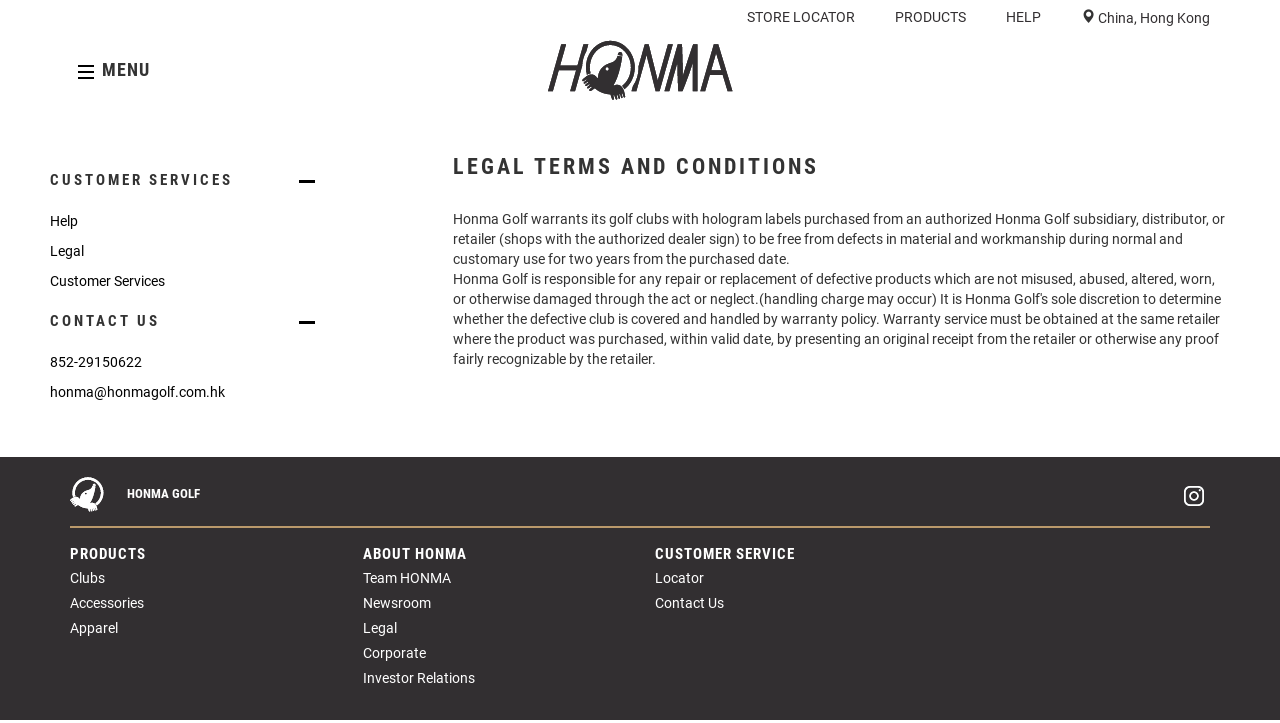

--- FILE ---
content_type: text/html; charset=UTF-8
request_url: https://www.honmagolf.com/hk/terms-conditions
body_size: 6597
content:
<!doctype html>
<html lang="en">
    <head>
        <!-- Google Tag Manager -->
        <script>(function(w,d,s,l,i){w[l]=w[l]||[];w[l].push({'gtm.start':
        new Date().getTime(),event:'gtm.js'});var f=d.getElementsByTagName(s)[0],
        j=d.createElement(s),dl=l!='dataLayer'?'&l='+l:'';j.async=true;j.src=
        'https://www.googletagmanager.com/gtm.js?id='+i+dl;f.parentNode.insertBefore(j,f);
        })(window,document,'script','dataLayer','GTM-WSGMCQF');</script>
        <!-- End Google Tag Manager -->

        <!-- Global site tag (gtag.js) - Google Analytics -->
        <script async src="https://www.googletagmanager.com/gtag/js?id=UA-133762835-1"></script>
        <script>
          window.dataLayer = window.dataLayer || [];
          function gtag(){dataLayer.push(arguments);}
          gtag('js', new Date());

          gtag('config', 'UA-133762835-1');
        </script>

                
        <meta charset="utf-8">
        <meta http-equiv="X-UA-Compatible" content="IE=edge">
        <meta name="viewport" content="width=device-width, initial-scale=1">
        <meta name="csrf-token" content="lPagVGEqbp55ACODQPsgQjVScRQXatOY0bf5zR9R">
		<meta name="msvalidate.01" content="80EEF5203952FD8F1B647CFDBCC0D6C9" />
        <meta name="google-site-verification" content="XP7fpKIQO4wUPm2cKo2sE66ajn1K2rsWHckB0668Ps0" />
                            <title>Legal Terms And Conditions | Honma Golf.</title>
                            <meta name="description" content="Honma is responsible for any repair or replacement of defective products which are not misused, abused, altered, worn, damaged through the act or neglect."></meta>
            <meta name="keywords" content="honma golf clubs, Honma golf, golf club, golf club manufacturer, honma beres 06, honma irons, honma driver, Honma club repairs, Honma leagal policy."></meta>
            <meta name="robots" content="&lt;meta name=“robots” content=“index”&gt;"/>
            <link rel="canonical" href="https://www.honmagolf.com/terms-conditions" />
                        <link rel="stylesheet" href="/css/app.css?time=1766633405">
        <link rel="icon" href="/images/fav2.png" type="image/x-icon">
        <link rel="shortcut icon" href="/images/fav2.png" type="image/x-icon">
        <link rel="stylesheet" href="https://use.fontawesome.com/releases/v5.3.1/css/all.css" integrity="sha384-mzrmE5qonljUremFsqc01SB46JvROS7bZs3IO2EmfFsd15uHvIt+Y8vEf7N7fWAU" crossorigin="anonymous">
        <!-- HTML5 shim 和 Respond.js 是为了让 IE8 支持 HTML5 元素和媒体查询（media queries）功能 -->
        <!-- 警告：通过 file:// 协议（就是直接将 html 页面拖拽到浏览器中）访问页面时 Respond.js 不起作用 -->
        <!--[if lt IE 9]>
          <script src="https://cdn.bootcss.com/html5shiv/3.7.3/html5shiv.min.js"></script>
          <script src="https://cdn.bootcss.com/respond.js/1.4.2/respond.min.js"></script>
        <![endif]-->
        <!--[if IE 8]>
            <link rel="stylesheet" href="">
            <script rel="stylesheet" href="https://cdn.bootcss.com/jquery/1.9.1/jquery.min.js"></script>
        <![endif]-->
        <script type="text/javascript">
            function videoPlayClick(ele) {
            var video = ele.getElementsByTagName('video')[0];
            if (video) {
              if (video.paused) {
                video.play();
                ele.getElementsByClassName('video_play')[0].style.display="none";
              } else {
                video.pause();
                ele.getElementsByClassName('video_play')[0].style.display="block";
              }
            }
          }
          function videoListen() {
            var myVideos=document.getElementsByTagName("video");
            for (var i = 0; i < myVideos.length; i++) {
                var myVideo = myVideos[i];
                myVideo.addEventListener('play',function(e){
                    e.currentTarget.parentElement.getElementsByClassName('video_play')[0].style.display="none";
                });
                myVideo.addEventListener('pause',function(e){
                    e.currentTarget.parentElement.getElementsByClassName('video_play')[0].style.display="block";
                })
            }
          }
          function custom_share() 
          {
            var x = document.getElementById("my_custom_div");
            if (x.style.display === "none") 
            {
              x.style.display = "block";
            } 
            else 
            {
              x.style.display = "none";
            }
          }
          function custom_share_1() 
          {
            var x = document.getElementById("my_custom_div_cn");
            if (x.style.display === "none") 
            {
              x.style.display = "block";
            } 
            else 
            {
              x.style.display = "none";
            }
          }
        </script>

        
        
        <!-- WhatsHelp.io widget -->
                <!-- /WhatsHelp.io widget -->

            </head>
    <body>
        <!-- Google Tag Manager (noscript) -->
        <noscript><iframe src="https://www.googletagmanager.com/ns.html?id=GTM-WSGMCQF"
        height="0" width="0" style="display:none;visibility:hidden"></iframe></noscript>
        <!-- End Google Tag Manager (noscript) -->
        <script>
            window.HONMA = {"ajaxUrl":"\/hk\/","imgUrl":"\/\/honmagolf.com\/storage\/product\/","storageUrl":"\/\/honmagolf.com\/storage\/admin\/","globalUrl":"\/\/honmagolf.com\/","region":"hk","isOpenLanguagePanel":false,"headerData":[{"id":46,"page":"legal","page_url":"terms-conditions","created_at":null,"updated_at":null,"pages_id":72,"title":"Legal Terms And Conditions | Honma Golf.","description":"Honma is responsible for any repair or replacement of defective products which are not misused, abused, altered, worn, damaged through the act or neglect.","keywords":"honma golf clubs, Honma golf, golf club, golf club manufacturer, honma beres 06, honma irons, honma driver, Honma club repairs, Honma leagal policy.","robots_tag":"<meta name=\u201crobots\u201d content=\u201cindex\u201d>","canonical_tag":"https:\/\/www.honmagolf.com\/terms-conditions","locale":"en"}]} || {};
        </script>

        <link href="https://fonts.googleapis.com/css?family=Noto+Sans+JP|Noto+Sans+KR|Noto+Sans+SC|Noto+Sans+TC" rel="stylesheet">
<style type="text/css">
    ul.region-list {
     list-style: none;
    }
    .region-bullet::before {
      content: "\2022";
      color: #b9996b;
      font-weight: bold;
      display: inline-block; 
      width: auto;
      margin-right: 1em;
    }
    hr.vertical{ 
        border:         none;
        border-left:    1px solid;
        color: #b9996b;
        height:         40vh;
        width:          1px; 
        margin-left: 15px;      
    }
    @media (min-width: 300px) and (max-width: 850px)  {
        .location-popup{
            width: 90% !important;
        }
    }
    @media (min-width: 850px)  {
        .location-popup{
            position: fixed;
            top: 20%;
            left: 30%;
        }
    }
    .noto{
        font-family: 'Noto Sans JP','Noto Sans KR','Noto Sans SC','Noto Sans TC', sans-serif;
    }
</style>

<!--header start headers-->
<header>
    <!-- header-navs -->
<div class="header-nav header-navs fix-float hidden-xs">

        <div class="container">
            <ul class="fix-float">
                <li ><a href="https://www.honmagolf.com/hk/all-stores">STORE LOCATOR</a></li>
                <li ><a href="https://www.honmagolf.com/hk/product-list">PRODUCTS</a></li>
                <li style="display: none;" class="hidden-lg hidden-xs"><a href="#">FIND AND EVENT</a></li>
                <li style="display: none;" class="hidden-sm hidden-md hidden-lg"><a href="#">EVENT</a></li>
                
                <li class="header_help"><a href="https://www.honmagolf.com/hk/contact-us">HELP</a></li>
                <li><div class="glyphicon glyphicon-map-marker"><a  width="30" data-toggle="modal" data-target="#selectLanguage" height="20" style="cursor: pointer;">
                <!--                 Hong Kong
                 -->

                                                        China, Hong Kong
                                                    <img style="display: none;" src="/images/flags/HongKong2.svg" alt="Country Flag"></a></div></li>
                             </ul>
        </div>
    </div>
    <!-- header-menus -->
    <div class="header-menus header-menu-height">
         
        <div class="container">
            <div class="row">
                <div class="menu col-lg-2 col-md-4 col-sm-4 col-xs-3" style="justify-content: flex-start;">
                    <i class="icon icon_menu"></i>
                    <span class="hidden-xs">MENU</span>
                </div>
                <div class="logo col-lg-8 col-md-4 col-sm-4 col-xs-6 text-center">
                    <a href="https://www.honmagolf.com/hk"><img class="header-honma-logo" src="/images/logo/honma-logo-white.svg" alt="Honma Logo"></a>
                </div>
                <!-- <div class="menu col-lg-2 col-md-4 col-sm-4 col-xs-3 text-right">
                    <span class="hidden-xs">MENU</span>
                    <i class="icon icon_catalog"></i>
                </div> -->
            </div>
        </div>
            <div class="toggle-menu toggle-menu-no" style="display: none;">
            <div class="container" style="padding-top: 50px;">
            <ul class="row text-center toggle-menu-link">
                
                                <li class="col-md-12"><a href="https://honmagolf.com/hk/product-list?type=clubs">CLUBS</a></li>
                                <li class="col-md-12"><a href="https://www.honmagolf.com/hk/accessories">ACCESSORIES</a></li>
                                <li class="col-md-12"><a href="https://www.honmagolf.com/hk/apparel">APPAREL</a></li>
                                <li class="col-md-12"><a href="https://www.honmagolf.com/hk/stories">HONMA STORIES</a></li>
                <li class="col-md-12"><a href="https://www.honmagolf.com/hk/team-honma-golfers">TEAM HONMA</a></li>
                <li class="col-md-12"><a href="https://www.honmagolf.com/hk/investor-stock-info">INVESTOR RELATIONS </a></li>
                <li class="col-md-12"><a href="https://www.honmagolf.com/hk/all-stores">STORE LOCATOR</a></li>
            </ul>
            <div class="row toggle-menu-bottom">
                <ul class="col-md-6">
                                                                <li><a href="https://www.instagram.com/honmagolf/" target="_blank"><i class="icon icon_instagram"></i></a></li>
                                                                                                                                        </ul>
            </div>
        </div>
    </div>
    </div>
</header>
<!-- select language -->
<!-- Modal -->
<div class="modal fade selectLanguage" id="selectLanguage" tabindex="-1" role="dialog" aria-labelledby="selectLanguage">
    <div class="modal-dialog modal-lg location-popup" role="document" style="width: 45%">
        <div class="modal-content" >
            <div class="modal-body" style="padding: 0px !important;padding-top: 15px !important;padding-bottom: 15px !important;">
                <!-- <h4 style="text-align: center;" class="">WELCOME TO HONMA</h4> -->
                <!--sneha-->
                                <h4 style="text-align: center;" class="">WELCOME TO HONMA</h4>
                                <h1 class="selectLanguage-title ">PLEASE SELECT YOUR LOCATION</h1>
                <hr style="height: 4px;background-color: burlywood;width: 90%; margin-top:0px !important;margin-bottom: 0px;">
                <div class="selectLanguage-content" style="margin-top: 10px;height: 330px;">
                    
                    <div class="col-7 col-md-7 col-sm-7 col-lg-7 col-xl-7" style="margin-right: -45px;height: 264px;">
                    <ul class="region-list">
                                                                                                                                                                                                <li style="width: 50%; float: left;line-height: 1.5em;">
                                            <div class="selectLanguage-content-item">
                                                 <a class="selectLanguage-content-item-title row" href="https://www.honmagolf.com/hk">
                                                    <div class=" col-xs-12 col-md-12 region-bullet">
                                                                                                                <span class="noto" style="font-weight:bold !important; font-family:RobotoCondensed-Bold; font-size: 15px;">China, Hong Kong</span>
                                                                                                                
                                                    </div>
                                                 </a>
                                            </div>
                                        </li>
                                                                                                                                                                                                        <li style="width: 50%; float: left;line-height: 1.5em;">
                                            <div class="selectLanguage-content-item">
                                                 <a class="selectLanguage-content-item-title row" href="https://www.honmagolf.com/jp">
                                                    <div class=" col-xs-12 col-md-12 region-bullet">
                                                                                                                <span class="noto" style="font-weight:bold !important; font-family:RobotoCondensed-Bold; font-size: 15px;">日本 / Japan</span>
                                                                                                                
                                                    </div>
                                                 </a>
                                            </div>
                                        </li>
                                                                                                            <li style="width: 50%; float: left;line-height: 1.5em;">
                                            <div class="selectLanguage-content-item">
                                                 <a class="selectLanguage-content-item-title row" href="https://www.honmagolf.com/kr">
                                                    <div class=" col-xs-12 col-md-12 region-bullet">
                                                                                                                <span class="noto" style="font-weight:bold !important; font-family:RobotoCondensed-Bold; font-size: 15px;">대한민국 / Korea</span>
                                                                                                                
                                                    </div>
                                                 </a>
                                            </div>
                                        </li>
                                                                                                            <li style="width: 50%; float: left;line-height: 1.5em;">
                                            <div class="selectLanguage-content-item">
                                                 <a class="selectLanguage-content-item-title row" href="https://www.honmagolf.com/cn">
                                                    <div class=" col-xs-12 col-md-12 region-bullet">
                                                                                                                <span class="noto" style="font-weight:bold !important; font-family:RobotoCondensed-Bold; font-size: 15px;">中国大陆 / Mainland China</span>
                                                                                                                
                                                    </div>
                                                 </a>
                                            </div>
                                        </li>
                                                                                                                                                                                                        <li style="width: 50%; float: left;line-height: 1.5em;">
                                            <div class="selectLanguage-content-item">
                                                 <a class="selectLanguage-content-item-title row" href="https://www.honmagolf.com/sea">
                                                    <div class=" col-xs-12 col-md-12 region-bullet">
                                                                                                                <span class="noto" style="font-weight:bold !important; font-family:RobotoCondensed-Bold; font-size: 15px;">South East Asia</span>
                                                                                                                
                                                    </div>
                                                 </a>
                                            </div>
                                        </li>
                                                                                                            <li style="width: 50%; float: left;line-height: 1.5em;">
                                            <div class="selectLanguage-content-item">
                                                 <a class="selectLanguage-content-item-title row" href="https://www.honmagolf.com/tw">
                                                    <div class=" col-xs-12 col-md-12 region-bullet">
                                                                                                                <span class="noto" style="font-weight:bold !important; font-family:RobotoCondensed-Bold; font-size: 15px;">中國台灣 / China, Taiwan </span>
                                                                                                                
                                                    </div>
                                                 </a>
                                            </div>
                                        </li>
                                                                                                                                                                    <li style="width: 50%; float: left;line-height: 1.5em;">
                                            <div class="selectLanguage-content-item">
                                                 <a class="selectLanguage-content-item-title row" href="https://us.honmagolf.com">
                                                    <div class=" col-xs-12 col-md-12 region-bullet">
                                                                                                                <span class="noto" style="font-weight:bold !important; font-family:RobotoCondensed-Bold; font-size: 15px;">United States</span>
                                                                                                                
                                                    </div>
                                                 </a>
                                            </div>
                                        </li>
                                                                                                </ul>
                </div>
                <div class="col-1 col-md-1 col-sm-1 col-lg-1 col-xl-1 hidden-xs hidden-sm"><hr class="vertical"></div>
                <div class="selectLanguage-content-item selectLanguage-content-item-title row col-4 col-md-4 col-sm-4 col-lg-4 col-xl-4" style="padding-right:0px; ">
                    <ul class="region-list">
                    <li>
                    <div class="selectLanguage-content-item col-md-12" style="padding-right:0px;padding-left: 0px;">
                        <a class="selectLanguage-content-item-title row" href="https://www.honmagolf.com/int">
                            <div class=" col-xs-1 col-md-1 region-bullet" style="padding-right:0px;"></div><div class="col-xs-11 col-md-11" style="padding-left: 25px;">For all other regions - International Site</div>
                        </a>
                    </div>
                    </li>
                    </ul>
                </div>
                    <!-- <div>
                        <div style="text-align:center" class="selectLanguage-content-div">
                            <p class="langule-menu">
                                <a href="https://www.honmagolf.com/hk" class="selectLanguage-content-item-title selectLanguage-content-item-title-2">
                                    ENGLISH
                                </a>
                                |
                                <a href="https://www.honmagolf.com/jp" class="selectLanguage-content-item-title selectLanguage-content-item-title-2">
                                    日本語
                                </a>
                            </p>
                            <p>
                                <a href="https://www.honmagolf.com/cn" class="selectLanguage-content-item-title selectLanguage-content-item-title-2">
                                    中文简体
                                </a>
                                |
                                <a href="https://www.honmagolf.com/tw" class="selectLanguage-content-item-title selectLanguage-content-item-title-2">
                                    中文繁體
                                </a>
                            </p>
                            <p>
                                <a href="https://www.honmagolf.com/kr" class="selectLanguage-content-item-title selectLanguage-content-item-title-2">
                                    한국어
                                </a>
                            </p>
                        </div>
                    </div> -->
                </div>
            </div>
        </div>
    </div>
</div>
<!-- select language end -->
<!--header end ------------>
        <div class="ALL">
            <div class="help">
  <div class="container-fulid">
    <div class="row">
      <div class="col-md-3">
        <div class="help-left">
          <div class="help-left-title">
            CUSTOMER SERVICES
            <img class="close-open" src="/images/icons/close.svg" alt="open">
          </div>
          <div>
            <a href="https://www.honmagolf.com/hk/contact-us" class="help-left-item">Help</a>
            <!-- <a class="help-left-item">Order/ Shipping</a> -->
            <a href="https://www.honmagolf.com/hk/terms-conditions" class="help-left-item">Legal</a>
            <a href="https://www.honmagolf.com/hk/privacy-policy" class="help-left-item">Customer Services</a>
          </div>
          <div class="help-left-title" style="text-transform:uppercase">
            contact us
            <img class="close-open" src="/images/icons/close.svg" alt="open">
          </div>
          <div>
            <a href="javascript:;" class="help-left-item">852-29150622</a>
            <a href="javascript:;" class="help-left-item"> honma@honmagolf.com.hk  </a>
          </div>
        </div>
        <div class="help-left-mobile">
          <div class="btn-group">
            <button type="button" class="btn btn-default dropdown-toggle" data-toggle="dropdown" aria-haspopup="true" aria-expanded="false">
              CUSTOMER SERVICES <img src="/images/icons/Carrot.svg" alt="Carrot">
            </button>
            <ul class="dropdown-menu">
              <li><a href="https://www.honmagolf.com/hk/contact-us">Help</a></li>
              <!-- <li><a href="#">Order/ Shipping</a></li> -->
              <li><a href="https://www.honmagolf.com/hk/terms-conditions">Legal</a></li>
              <li><a href="https://www.honmagolf.com/hk/privacy-policy">customer_service.policy</a></li>
            </ul>
          </div>
        </div>
      </div>
      <div class="col-md-8 col-md-offset-1 main">
        <div class="legal-content">
                      <h1 class="legal-content-title">LEGAL TERMS AND CONDITIONS</h1>
                        Honma Golf warrants its golf clubs with hologram labels purchased from an authorized Honma Golf subsidiary, distributor, or retailer (shops with the authorized dealer sign) to be free from defects in material and workmanship during normal and customary use for two years from the purchased date.<br />
Honma Golf is responsible for any repair or replacement of defective products which are not misused, abused, altered, worn, or otherwise damaged through the act or neglect.(handling charge may occur) It is Honma Golf&#39;s sole discretion to determine whether the defective club is covered and handled by warranty policy. Warranty service must be obtained at the same retailer where the product was purchased, within valid date, by presenting an original receipt from the retailer or otherwise any proof fairly recognizable by the retailer.
                  </div>
      </div>
    </div>
  </div>
</div>
        </div>
        <script src="/js/manifest.js"></script>
        <script src="/js/vendor.js"></script>
        <script src="/js/app.js"></script>
                        <!-- footer start -->
    <footer>
        <div class="container">
            <div class="row contact" align="left">
                <!-- <div class="col-xs-12 xs-flags hidden-lg hidden-md" >
                    <ul>
                                                                            <li><a href="https://www.instagram.com/honmagolf/" target="_blank"><i class="icon icon_instagram"></i></a></li>
                                                                                                                                                                                            </ul>
                </div> -->
                <div class="col-lg-6 col-md-6 col-xs-12">
                    <div class="row">
                        <div class="col-lg-6 col-md-6 col-xs-6">
                            <img src="/images/logo/footer-logo.svg" alt="Honma Footer Logo">
                            <span>HONMA GOLF</span>
                        </div>
                        <div class="col-lg-6 col-md-6 col-xs-6 hidden-lg hidden-md">
                            <ul>
                                                                                                    <li><a href="https://www.instagram.com/honmagolf/" target="_blank"><i class="icon icon_instagram"></i></a></li>
                                                                                                                                                                                                                    </ul>
                        </div>
                    </div>
                </div>
                <div class="col-lg-6 col-md-6 hidden-xs hidden-sm">
                    <ul>
                                                                                                    <li><a href="https://www.instagram.com/honmagolf/" target="_blank"><i class="icon icon_instagram"></i></a></li>
                                                                                                                                                                                                                    </ul>
                </div>
                <div class="line fix-float"></div>
            </div>
            <div class="row info hidden-xs">
                <div class="col-lg-3 col-md-4">
                    <ul>
                        <li><h5>PRODUCTS</h5></li>
                        <li class="hidden-xs"><a href="https://www.honmagolf.com/hk/honma-clubs">Clubs</a></li>
                        <li class="hidden-xs"><a href="https://www.honmagolf.com/hk/accessories">Accessories</a></li>
                                                <li class="hidden-xs"><a href="https://www.honmagolf.com/hk/apparel">Apparel</a></li>
                                                <!-- <li class="hidden-xs"><a href="https://www.honmagolf.com/hk/club-finder/IRON">Iron Finder</a></li>
                        <li class="hidden-xs"><a href="https://www.honmagolf.com/hk/club-finder/WOOD">Wood Finder</a></li> -->
                                                                        <!-- <li class="hidden-xs"><a href="">Customization</a></li> -->
                    </ul>
                </div>
                <div class="col-lg-3 col-md-4">
                    <ul>
                        <li><h5>ABOUT HONMA</h5></li>
                        <li class="hidden-xs"><a href="https://www.honmagolf.com/hk/team-honma-golfers">Team HONMA</a></li>
                        <!-- <li class="hidden-xs"><a href="https://www.honmagolf.com/hk/signup">Loyalty Program</a></li> -->
                        <li class="hidden-xs"><a href="https://www.honmagolf.com/hk/news-room">Newsroom</a></li>
                        <!-- <li class="hidden-xs"><a href="https://www.honmagolf.com/hk/career">Career</a></li> -->
                        <li class="hidden-xs"><a href="https://www.honmagolf.com/hk/terms-conditions">Legal</a></li>
                                                <li><a href="https://www.honmagolf.com/hk/corporate-facts">Corporate</a></li>
                        <li class="hidden-xs"><a href="https://www.honmagolf.com/hk/investor-stock-info">Investor Relations</a></li>
                    </ul>
                </div>
                <div class="col-lg-3 col-md-4">
                    <ul>
                        <li><h5>CUSTOMER SERVICE</h5></li>
                        <li class="hidden-xs"><a href="https://www.honmagolf.com/hk/all-stores">Locator</a></li>
                                                                                                                                                 <li class="hidden-xs"><a href="https://www.honmagolf.com/hk/contact-us">Contact Us</a></li>
                                                
                    </ul>
                </div>
                <div class="col-lg-3 col-md-4">
                    <ul>

                                            </ul>
                </div>
                <!-- <div class="col-lg-4 col-lg-offset-2 col-md-6 join" style="display: none;">
                    <h5>JOIN THE COLLECTIVE</h5>
                    <p>Be part of THE HONMA COLLECTIVE for all the latest product news, gear guides and event previews</p>
                    <input type="text" placeholder="Email">
                </div> -->
                             </div>
            <div class="row info visible-xs xs-info">
                <div class="col-lg-2 col-md-4">
                    <ul>
                        <li class="active"><h5>PRODUCTS</h5></li>
                        <li><a href="https://www.honmagolf.com/hk/honma-clubs">Clubs</a></li>
                        <li><a href="https://www.honmagolf.com/hk/accessories">Accessories</a></li>
                                                <li><a href="https://www.honmagolf.com/hk/apparel">Apparel</a></li>
                                                <!-- <li><a href="https://www.honmagolf.com/hk/club-finder/IRON">Iron Finder</a></li>
                        <li><a href="https://www.honmagolf.com/hk/club-finder/WOOD">Wood Finder</a></li> -->
                        <!-- <li class="hidden-xs"><a href="">Customization</a></li> -->
                                                                    </ul>
                </div>
                <div class="col-lg-2 col-md-4">
                    <ul>
                        <li class="active"><h5>ABOUT HONMA</h5></li>
                        <li><a href="https://www.honmagolf.com/hk/team-honma-golfers">Team HONMA</a></li>
                        <!-- <li class="hidden-xs"><a href="https://www.honmagolf.com/hk/signup">Loyalty Program</a></li> -->
                        <li><a href="https://www.honmagolf.com/hk/news-room">Newsroom</a></li>
                        <!-- <li class="hidden-xs"><a href="https://www.honmagolf.com/hk/career">Career</a></li> -->
                        <li><a href="https://www.honmagolf.com/hk/terms-conditions">Legal</a></li>
                                                <li><a href="https://www.honmagolf.com/hk/corporate-facts">Corporate</a></li>
                        <li><a href="https://www.honmagolf.com/hk/investor-stock-info">Investor Relations</a></li>
                    </ul>
                </div>
               
                <div class="col-lg-2 col-md-4">
                    <ul>
                        <li class="active"><h5>CUSTOMER SERVICE</h5></li>
                        <li><a href="https://www.honmagolf.com/hk/all-stores">Locator</a></li>
                                                                                                                                                 <li><a href="https://www.honmagolf.com/hk/contact-us">Contact Us</a></li>
                                                
                        
                    </ul>
                </div>
                                <!-- <div class="col-lg-4 col-lg-offset-2 col-md-6 join" style="display: none;">
                    <h5>JOIN THE COLLECTIVE</h5>
                    <p>Be part of THE HONMA COLLECTIVE for all the latest product news, gear guides and event previews</p>
                    <input type="text" placeholder="Email">
                </div> -->
            </div>
            <div class="row copy">
                <div class="col-lg-6 left">
                    <div class="glyphicon glyphicon-map-marker"><a data-toggle="modal" data-target="#selectLanguage" width="30" height="20" style="color: white; cursor: pointer;">
                        <!--                         Hong Kong
                         -->
                                                                         China, Hong Kong
                                                                </a></div>
                </div>
                <div class="col-lg-6 copy-text text-right">
                    <span style="font-size:10px;font-family: Roboto-Bold;color: #687168">&copy; 2020 HONMA GOLF CO.,LTD. All Rights Reserved.</span>
                </div>
            </div>
            <div class="modal fade bs-example-modal-lg" id="myModalCode" tabindex="-1" role="dialog" aria-labelledby="myLargeModalLabel">
                <div style="display: flex;align-items: center;width:100%;height:95%;justify-content: center;" data-dismiss="modal" data-target="#myModalCode">
                    <div class="modal-dialog modal-lg" role="document" style="text-align: center;height: 100%">
                        <img style="height: 95%;" src="/images/wxqr.jpg" alt="Quick Response Code">
                    </div>
                </div>
            </div>
        </div>
    </footer>
    <script>
        
    </script>    </body>
        <script type="text/javascript">
        
        videoListen();
    </script>
</html>


--- FILE ---
content_type: text/css
request_url: https://www.honmagolf.com/css/app.css?time=1766633405
body_size: 65930
content:
@charset "UTF-8";

/* Variables*/

/* Color*/

/* Bootstrap*/

/* @import '~bootstrap/scss/bootstrap';*/

/*!
 * Bootstrap v3.3.7 (http://getbootstrap.com)
 * Copyright 2011-2016 Twitter, Inc.
 * Licensed under MIT (https://github.com/twbs/bootstrap/blob/master/LICENSE)
 */

/*! normalize.css v3.0.3 | MIT License | github.com/necolas/normalize.css */

html {
  font-family: sans-serif;
  -ms-text-size-adjust: 100%;
  -webkit-text-size-adjust: 100%;
}

body {
  margin: 0;
}

article,
aside,
details,
figcaption,
figure,
footer,
header,
hgroup,
main,
menu,
nav,
section,
summary {
  display: block;
}

audio,
canvas,
progress,
video {
  display: inline-block;
  vertical-align: baseline;
}

audio:not([controls]) {
  display: none;
  height: 0;
}

[hidden],
template {
  display: none;
}

a {
  background-color: transparent;
}

a:active,
a:hover {
  outline: 0;
}

abbr[title] {
  border-bottom: 1px dotted;
}

b,
strong {
  font-weight: bold;
}

dfn {
  font-style: italic;
}

h1 {
  font-size: 2em;
  margin: 0.67em 0;
}

mark {
  background: #ff0;
  color: #000;
}

small {
  font-size: 80%;
}

sub,
sup {
  font-size: 75%;
  line-height: 0;
  position: relative;
  vertical-align: baseline;
}

sup {
  top: -0.5em;
}

sub {
  bottom: -0.25em;
}

img {
  border: 0;
}

svg:not(:root) {
  overflow: hidden;
}

figure {
  margin: 1em 40px;
}

hr {
  -webkit-box-sizing: content-box;
          box-sizing: content-box;
  height: 0;
}

pre {
  overflow: auto;
}

code,
kbd,
pre,
samp {
  font-family: monospace, monospace;
  font-size: 1em;
}

button,
input,
optgroup,
select,
textarea {
  color: inherit;
  font: inherit;
  margin: 0;
}

button {
  overflow: visible;
}

button,
select {
  text-transform: none;
}

button,
html input[type="button"],
input[type="reset"],
input[type="submit"] {
  -webkit-appearance: button;
  cursor: pointer;
}

button[disabled],
html input[disabled] {
  cursor: default;
}

button::-moz-focus-inner,
input::-moz-focus-inner {
  border: 0;
  padding: 0;
}

input {
  line-height: normal;
}

input[type="checkbox"],
input[type="radio"] {
  -webkit-box-sizing: border-box;
          box-sizing: border-box;
  padding: 0;
}

input[type="number"]::-webkit-inner-spin-button,
input[type="number"]::-webkit-outer-spin-button {
  height: auto;
}

input[type="search"] {
  -webkit-appearance: textfield;
  -webkit-box-sizing: content-box;
          box-sizing: content-box;
}

input[type="search"]::-webkit-search-cancel-button,
input[type="search"]::-webkit-search-decoration {
  -webkit-appearance: none;
}

fieldset {
  border: 1px solid #c0c0c0;
  margin: 0 2px;
  padding: 0.35em 0.625em 0.75em;
}

legend {
  border: 0;
  padding: 0;
}

textarea {
  overflow: auto;
}

optgroup {
  font-weight: bold;
}

table {
  border-collapse: collapse;
  border-spacing: 0;
}

td,
th {
  padding: 0;
}

/*! Source: https://github.com/h5bp/html5-boilerplate/blob/master/src/css/main.css */

@media print {
  *,
  *:before,
  *:after {
    background: transparent !important;
    color: #000 !important;
    -webkit-box-shadow: none !important;
            box-shadow: none !important;
    text-shadow: none !important;
  }

  a,
  a:visited {
    text-decoration: underline;
  }

  a[href]:after {
    content: " (" attr(href) ")";
  }

  abbr[title]:after {
    content: " (" attr(title) ")";
  }

  a[href^="#"]:after,
  a[href^="javascript:"]:after {
    content: "";
  }

  pre,
  blockquote {
    border: 1px solid #999;
    page-break-inside: avoid;
  }

  thead {
    display: table-header-group;
  }

  tr,
  img {
    page-break-inside: avoid;
  }

  img {
    max-width: 100% !important;
  }

  p,
  h2,
  h3 {
    orphans: 3;
    widows: 3;
  }

  h2,
  h3 {
    page-break-after: avoid;
  }

  .navbar {
    display: none;
  }

  .btn > .caret,
  .dropup > .btn > .caret {
    border-top-color: #000 !important;
  }

  .label {
    border: 1px solid #000;
  }

  .table {
    border-collapse: collapse !important;
  }

  .table td,
  .table th {
    background-color: #fff !important;
  }

  .table-bordered th,
  .table-bordered td {
    border: 1px solid #ddd !important;
  }
}

@font-face {
  font-family: 'Glyphicons Halflings';
  src: url(/fonts/vendor/bootstrap-sass/bootstrap/glyphicons-halflings-regular.eot?f4769f9bdb7466be65088239c12046d1);
  src: url(/fonts/vendor/bootstrap-sass/bootstrap/glyphicons-halflings-regular.eot?f4769f9bdb7466be65088239c12046d1) format("embedded-opentype"), url(/fonts/vendor/bootstrap-sass/bootstrap/glyphicons-halflings-regular.woff2?448c34a56d699c29117adc64c43affeb) format("woff2"), url(/fonts/vendor/bootstrap-sass/bootstrap/glyphicons-halflings-regular.woff?fa2772327f55d8198301fdb8bcfc8158) format("woff"), url(/fonts/vendor/bootstrap-sass/bootstrap/glyphicons-halflings-regular.ttf?e18bbf611f2a2e43afc071aa2f4e1512) format("truetype"), url(/fonts/vendor/bootstrap-sass/bootstrap/glyphicons-halflings-regular.svg?89889688147bd7575d6327160d64e760) format("svg");
}

.glyphicon {
  position: relative;
  top: 1px;
  display: inline-block;
  font-family: 'Glyphicons Halflings';
  font-style: normal;
  font-weight: normal;
  line-height: 1;
  -webkit-font-smoothing: antialiased;
  -moz-osx-font-smoothing: grayscale;
}

.glyphicon-asterisk:before {
  content: "*";
}

.glyphicon-plus:before {
  content: "+";
}

.glyphicon-euro:before,
.glyphicon-eur:before {
  content: "\20AC";
}

.glyphicon-minus:before {
  content: "\2212";
}

.glyphicon-cloud:before {
  content: "\2601";
}

.glyphicon-envelope:before {
  content: "\2709";
}

.glyphicon-pencil:before {
  content: "\270F";
}

.glyphicon-glass:before {
  content: "\E001";
}

.glyphicon-music:before {
  content: "\E002";
}

.glyphicon-search:before {
  content: "\E003";
}

.glyphicon-heart:before {
  content: "\E005";
}

.glyphicon-star:before {
  content: "\E006";
}

.glyphicon-star-empty:before {
  content: "\E007";
}

.glyphicon-user:before {
  content: "\E008";
}

.glyphicon-film:before {
  content: "\E009";
}

.glyphicon-th-large:before {
  content: "\E010";
}

.glyphicon-th:before {
  content: "\E011";
}

.glyphicon-th-list:before {
  content: "\E012";
}

.glyphicon-ok:before {
  content: "\E013";
}

.glyphicon-remove:before {
  content: "\E014";
}

.glyphicon-zoom-in:before {
  content: "\E015";
}

.glyphicon-zoom-out:before {
  content: "\E016";
}

.glyphicon-off:before {
  content: "\E017";
}

.glyphicon-signal:before {
  content: "\E018";
}

.glyphicon-cog:before {
  content: "\E019";
}

.glyphicon-trash:before {
  content: "\E020";
}

.glyphicon-home:before {
  content: "\E021";
}

.glyphicon-file:before {
  content: "\E022";
}

.glyphicon-time:before {
  content: "\E023";
}

.glyphicon-road:before {
  content: "\E024";
}

.glyphicon-download-alt:before {
  content: "\E025";
}

.glyphicon-download:before {
  content: "\E026";
}

.glyphicon-upload:before {
  content: "\E027";
}

.glyphicon-inbox:before {
  content: "\E028";
}

.glyphicon-play-circle:before {
  content: "\E029";
}

.glyphicon-repeat:before {
  content: "\E030";
}

.glyphicon-refresh:before {
  content: "\E031";
}

.glyphicon-list-alt:before {
  content: "\E032";
}

.glyphicon-lock:before {
  content: "\E033";
}

.glyphicon-flag:before {
  content: "\E034";
}

.glyphicon-headphones:before {
  content: "\E035";
}

.glyphicon-volume-off:before {
  content: "\E036";
}

.glyphicon-volume-down:before {
  content: "\E037";
}

.glyphicon-volume-up:before {
  content: "\E038";
}

.glyphicon-qrcode:before {
  content: "\E039";
}

.glyphicon-barcode:before {
  content: "\E040";
}

.glyphicon-tag:before {
  content: "\E041";
}

.glyphicon-tags:before {
  content: "\E042";
}

.glyphicon-book:before {
  content: "\E043";
}

.glyphicon-bookmark:before {
  content: "\E044";
}

.glyphicon-print:before {
  content: "\E045";
}

.glyphicon-camera:before {
  content: "\E046";
}

.glyphicon-font:before {
  content: "\E047";
}

.glyphicon-bold:before {
  content: "\E048";
}

.glyphicon-italic:before {
  content: "\E049";
}

.glyphicon-text-height:before {
  content: "\E050";
}

.glyphicon-text-width:before {
  content: "\E051";
}

.glyphicon-align-left:before {
  content: "\E052";
}

.glyphicon-align-center:before {
  content: "\E053";
}

.glyphicon-align-right:before {
  content: "\E054";
}

.glyphicon-align-justify:before {
  content: "\E055";
}

.glyphicon-list:before {
  content: "\E056";
}

.glyphicon-indent-left:before {
  content: "\E057";
}

.glyphicon-indent-right:before {
  content: "\E058";
}

.glyphicon-facetime-video:before {
  content: "\E059";
}

.glyphicon-picture:before {
  content: "\E060";
}

.glyphicon-map-marker:before {
  content: "\E062";
}

.glyphicon-adjust:before {
  content: "\E063";
}

.glyphicon-tint:before {
  content: "\E064";
}

.glyphicon-edit:before {
  content: "\E065";
}

.glyphicon-share:before {
  content: "\E066";
}

.glyphicon-check:before {
  content: "\E067";
}

.glyphicon-move:before {
  content: "\E068";
}

.glyphicon-step-backward:before {
  content: "\E069";
}

.glyphicon-fast-backward:before {
  content: "\E070";
}

.glyphicon-backward:before {
  content: "\E071";
}

.glyphicon-play:before {
  content: "\E072";
}

.glyphicon-pause:before {
  content: "\E073";
}

.glyphicon-stop:before {
  content: "\E074";
}

.glyphicon-forward:before {
  content: "\E075";
}

.glyphicon-fast-forward:before {
  content: "\E076";
}

.glyphicon-step-forward:before {
  content: "\E077";
}

.glyphicon-eject:before {
  content: "\E078";
}

.glyphicon-chevron-left:before {
  content: "\E079";
}

.glyphicon-chevron-right:before {
  content: "\E080";
}

.glyphicon-plus-sign:before {
  content: "\E081";
}

.glyphicon-minus-sign:before {
  content: "\E082";
}

.glyphicon-remove-sign:before {
  content: "\E083";
}

.glyphicon-ok-sign:before {
  content: "\E084";
}

.glyphicon-question-sign:before {
  content: "\E085";
}

.glyphicon-info-sign:before {
  content: "\E086";
}

.glyphicon-screenshot:before {
  content: "\E087";
}

.glyphicon-remove-circle:before {
  content: "\E088";
}

.glyphicon-ok-circle:before {
  content: "\E089";
}

.glyphicon-ban-circle:before {
  content: "\E090";
}

.glyphicon-arrow-left:before {
  content: "\E091";
}

.glyphicon-arrow-right:before {
  content: "\E092";
}

.glyphicon-arrow-up:before {
  content: "\E093";
}

.glyphicon-arrow-down:before {
  content: "\E094";
}

.glyphicon-share-alt:before {
  content: "\E095";
}

.glyphicon-resize-full:before {
  content: "\E096";
}

.glyphicon-resize-small:before {
  content: "\E097";
}

.glyphicon-exclamation-sign:before {
  content: "\E101";
}

.glyphicon-gift:before {
  content: "\E102";
}

.glyphicon-leaf:before {
  content: "\E103";
}

.glyphicon-fire:before {
  content: "\E104";
}

.glyphicon-eye-open:before {
  content: "\E105";
}

.glyphicon-eye-close:before {
  content: "\E106";
}

.glyphicon-warning-sign:before {
  content: "\E107";
}

.glyphicon-plane:before {
  content: "\E108";
}

.glyphicon-calendar:before {
  content: "\E109";
}

.glyphicon-random:before {
  content: "\E110";
}

.glyphicon-comment:before {
  content: "\E111";
}

.glyphicon-magnet:before {
  content: "\E112";
}

.glyphicon-chevron-up:before {
  content: "\E113";
}

.glyphicon-chevron-down:before {
  content: "\E114";
}

.glyphicon-retweet:before {
  content: "\E115";
}

.glyphicon-shopping-cart:before {
  content: "\E116";
}

.glyphicon-folder-close:before {
  content: "\E117";
}

.glyphicon-folder-open:before {
  content: "\E118";
}

.glyphicon-resize-vertical:before {
  content: "\E119";
}

.glyphicon-resize-horizontal:before {
  content: "\E120";
}

.glyphicon-hdd:before {
  content: "\E121";
}

.glyphicon-bullhorn:before {
  content: "\E122";
}

.glyphicon-bell:before {
  content: "\E123";
}

.glyphicon-certificate:before {
  content: "\E124";
}

.glyphicon-thumbs-up:before {
  content: "\E125";
}

.glyphicon-thumbs-down:before {
  content: "\E126";
}

.glyphicon-hand-right:before {
  content: "\E127";
}

.glyphicon-hand-left:before {
  content: "\E128";
}

.glyphicon-hand-up:before {
  content: "\E129";
}

.glyphicon-hand-down:before {
  content: "\E130";
}

.glyphicon-circle-arrow-right:before {
  content: "\E131";
}

.glyphicon-circle-arrow-left:before {
  content: "\E132";
}

.glyphicon-circle-arrow-up:before {
  content: "\E133";
}

.glyphicon-circle-arrow-down:before {
  content: "\E134";
}

.glyphicon-globe:before {
  content: "\E135";
}

.glyphicon-wrench:before {
  content: "\E136";
}

.glyphicon-tasks:before {
  content: "\E137";
}

.glyphicon-filter:before {
  content: "\E138";
}

.glyphicon-briefcase:before {
  content: "\E139";
}

.glyphicon-fullscreen:before {
  content: "\E140";
}

.glyphicon-dashboard:before {
  content: "\E141";
}

.glyphicon-paperclip:before {
  content: "\E142";
}

.glyphicon-heart-empty:before {
  content: "\E143";
}

.glyphicon-link:before {
  content: "\E144";
}

.glyphicon-phone:before {
  content: "\E145";
}

.glyphicon-pushpin:before {
  content: "\E146";
}

.glyphicon-usd:before {
  content: "\E148";
}

.glyphicon-gbp:before {
  content: "\E149";
}

.glyphicon-sort:before {
  content: "\E150";
}

.glyphicon-sort-by-alphabet:before {
  content: "\E151";
}

.glyphicon-sort-by-alphabet-alt:before {
  content: "\E152";
}

.glyphicon-sort-by-order:before {
  content: "\E153";
}

.glyphicon-sort-by-order-alt:before {
  content: "\E154";
}

.glyphicon-sort-by-attributes:before {
  content: "\E155";
}

.glyphicon-sort-by-attributes-alt:before {
  content: "\E156";
}

.glyphicon-unchecked:before {
  content: "\E157";
}

.glyphicon-expand:before {
  content: "\E158";
}

.glyphicon-collapse-down:before {
  content: "\E159";
}

.glyphicon-collapse-up:before {
  content: "\E160";
}

.glyphicon-log-in:before {
  content: "\E161";
}

.glyphicon-flash:before {
  content: "\E162";
}

.glyphicon-log-out:before {
  content: "\E163";
}

.glyphicon-new-window:before {
  content: "\E164";
}

.glyphicon-record:before {
  content: "\E165";
}

.glyphicon-save:before {
  content: "\E166";
}

.glyphicon-open:before {
  content: "\E167";
}

.glyphicon-saved:before {
  content: "\E168";
}

.glyphicon-import:before {
  content: "\E169";
}

.glyphicon-export:before {
  content: "\E170";
}

.glyphicon-send:before {
  content: "\E171";
}

.glyphicon-floppy-disk:before {
  content: "\E172";
}

.glyphicon-floppy-saved:before {
  content: "\E173";
}

.glyphicon-floppy-remove:before {
  content: "\E174";
}

.glyphicon-floppy-save:before {
  content: "\E175";
}

.glyphicon-floppy-open:before {
  content: "\E176";
}

.glyphicon-credit-card:before {
  content: "\E177";
}

.glyphicon-transfer:before {
  content: "\E178";
}

.glyphicon-cutlery:before {
  content: "\E179";
}

.glyphicon-header:before {
  content: "\E180";
}

.glyphicon-compressed:before {
  content: "\E181";
}

.glyphicon-earphone:before {
  content: "\E182";
}

.glyphicon-phone-alt:before {
  content: "\E183";
}

.glyphicon-tower:before {
  content: "\E184";
}

.glyphicon-stats:before {
  content: "\E185";
}

.glyphicon-sd-video:before {
  content: "\E186";
}

.glyphicon-hd-video:before {
  content: "\E187";
}

.glyphicon-subtitles:before {
  content: "\E188";
}

.glyphicon-sound-stereo:before {
  content: "\E189";
}

.glyphicon-sound-dolby:before {
  content: "\E190";
}

.glyphicon-sound-5-1:before {
  content: "\E191";
}

.glyphicon-sound-6-1:before {
  content: "\E192";
}

.glyphicon-sound-7-1:before {
  content: "\E193";
}

.glyphicon-copyright-mark:before {
  content: "\E194";
}

.glyphicon-registration-mark:before {
  content: "\E195";
}

.glyphicon-cloud-download:before {
  content: "\E197";
}

.glyphicon-cloud-upload:before {
  content: "\E198";
}

.glyphicon-tree-conifer:before {
  content: "\E199";
}

.glyphicon-tree-deciduous:before {
  content: "\E200";
}

.glyphicon-cd:before {
  content: "\E201";
}

.glyphicon-save-file:before {
  content: "\E202";
}

.glyphicon-open-file:before {
  content: "\E203";
}

.glyphicon-level-up:before {
  content: "\E204";
}

.glyphicon-copy:before {
  content: "\E205";
}

.glyphicon-paste:before {
  content: "\E206";
}

.glyphicon-alert:before {
  content: "\E209";
}

.glyphicon-equalizer:before {
  content: "\E210";
}

.glyphicon-king:before {
  content: "\E211";
}

.glyphicon-queen:before {
  content: "\E212";
}

.glyphicon-pawn:before {
  content: "\E213";
}

.glyphicon-bishop:before {
  content: "\E214";
}

.glyphicon-knight:before {
  content: "\E215";
}

.glyphicon-baby-formula:before {
  content: "\E216";
}

.glyphicon-tent:before {
  content: "\26FA";
}

.glyphicon-blackboard:before {
  content: "\E218";
}

.glyphicon-bed:before {
  content: "\E219";
}

.glyphicon-apple:before {
  content: "\F8FF";
}

.glyphicon-erase:before {
  content: "\E221";
}

.glyphicon-hourglass:before {
  content: "\231B";
}

.glyphicon-lamp:before {
  content: "\E223";
}

.glyphicon-duplicate:before {
  content: "\E224";
}

.glyphicon-piggy-bank:before {
  content: "\E225";
}

.glyphicon-scissors:before {
  content: "\E226";
}

.glyphicon-bitcoin:before {
  content: "\E227";
}

.glyphicon-btc:before {
  content: "\E227";
}

.glyphicon-xbt:before {
  content: "\E227";
}

.glyphicon-yen:before {
  content: "\A5";
}

.glyphicon-jpy:before {
  content: "\A5";
}

.glyphicon-ruble:before {
  content: "\20BD";
}

.glyphicon-rub:before {
  content: "\20BD";
}

.glyphicon-scale:before {
  content: "\E230";
}

.glyphicon-ice-lolly:before {
  content: "\E231";
}

.glyphicon-ice-lolly-tasted:before {
  content: "\E232";
}

.glyphicon-education:before {
  content: "\E233";
}

.glyphicon-option-horizontal:before {
  content: "\E234";
}

.glyphicon-option-vertical:before {
  content: "\E235";
}

.glyphicon-menu-hamburger:before {
  content: "\E236";
}

.glyphicon-modal-window:before {
  content: "\E237";
}

.glyphicon-oil:before {
  content: "\E238";
}

.glyphicon-grain:before {
  content: "\E239";
}

.glyphicon-sunglasses:before {
  content: "\E240";
}

.glyphicon-text-size:before {
  content: "\E241";
}

.glyphicon-text-color:before {
  content: "\E242";
}

.glyphicon-text-background:before {
  content: "\E243";
}

.glyphicon-object-align-top:before {
  content: "\E244";
}

.glyphicon-object-align-bottom:before {
  content: "\E245";
}

.glyphicon-object-align-horizontal:before {
  content: "\E246";
}

.glyphicon-object-align-left:before {
  content: "\E247";
}

.glyphicon-object-align-vertical:before {
  content: "\E248";
}

.glyphicon-object-align-right:before {
  content: "\E249";
}

.glyphicon-triangle-right:before {
  content: "\E250";
}

.glyphicon-triangle-left:before {
  content: "\E251";
}

.glyphicon-triangle-bottom:before {
  content: "\E252";
}

.glyphicon-triangle-top:before {
  content: "\E253";
}

.glyphicon-console:before {
  content: "\E254";
}

.glyphicon-superscript:before {
  content: "\E255";
}

.glyphicon-subscript:before {
  content: "\E256";
}

.glyphicon-menu-left:before {
  content: "\E257";
}

.glyphicon-menu-right:before {
  content: "\E258";
}

.glyphicon-menu-down:before {
  content: "\E259";
}

.glyphicon-menu-up:before {
  content: "\E260";
}

* {
  -webkit-box-sizing: border-box;
  box-sizing: border-box;
}

*:before,
*:after {
  -webkit-box-sizing: border-box;
  box-sizing: border-box;
}

html {
  font-size: 10px;
  -webkit-tap-highlight-color: rgba(0, 0, 0, 0);
}

body {
  font-family: "Helvetica Neue", Helvetica, Arial, sans-serif;
  font-size: 14px;
  line-height: 1.42857143;
  color: #333333;
  background-color: #fff;
}

input,
button,
select,
textarea {
  font-family: inherit;
  font-size: inherit;
  line-height: inherit;
}

a {
  color: #337ab7;
  text-decoration: none;
}

a:hover,
a:focus {
  color: #23527c;
  text-decoration: underline;
}

a:focus {
  outline: 5px auto -webkit-focus-ring-color;
  outline-offset: -2px;
}

figure {
  margin: 0;
}

img {
  vertical-align: middle;
}

.img-responsive {
  display: block;
  max-width: 100%;
  height: auto;
}

.img-rounded {
  border-radius: 6px;
}

.img-thumbnail {
  padding: 4px;
  line-height: 1.42857143;
  background-color: #fff;
  border: 1px solid #ddd;
  border-radius: 4px;
  -webkit-transition: all 0.2s ease-in-out;
  transition: all 0.2s ease-in-out;
  display: inline-block;
  max-width: 100%;
  height: auto;
}

.img-circle {
  border-radius: 50%;
}

hr {
  margin-top: 20px;
  margin-bottom: 20px;
  border: 0;
  border-top: 1px solid #eeeeee;
}

.sr-only {
  position: absolute;
  width: 1px;
  height: 1px;
  margin: -1px;
  padding: 0;
  overflow: hidden;
  clip: rect(0, 0, 0, 0);
  border: 0;
}

.sr-only-focusable:active,
.sr-only-focusable:focus {
  position: static;
  width: auto;
  height: auto;
  margin: 0;
  overflow: visible;
  clip: auto;
}

[role="button"] {
  cursor: pointer;
}

h1,
h2,
h3,
h4,
h5,
h6,
.h1,
.h2,
.h3,
.h4,
.h5,
.h6 {
  font-family: inherit;
  font-weight: 500;
  line-height: 1.1;
  color: inherit;
}

h1 small,
h1 .small,
h2 small,
h2 .small,
h3 small,
h3 .small,
h4 small,
h4 .small,
h5 small,
h5 .small,
h6 small,
h6 .small,
.h1 small,
.h1 .small,
.h2 small,
.h2 .small,
.h3 small,
.h3 .small,
.h4 small,
.h4 .small,
.h5 small,
.h5 .small,
.h6 small,
.h6 .small {
  font-weight: normal;
  line-height: 1;
  color: #777777;
}

h1,
.h1,
h2,
.h2,
h3,
.h3 {
  margin-top: 20px;
  margin-bottom: 10px;
}

h1 small,
h1 .small,
.h1 small,
.h1 .small,
h2 small,
h2 .small,
.h2 small,
.h2 .small,
h3 small,
h3 .small,
.h3 small,
.h3 .small {
  font-size: 65%;
}

h4,
.h4,
h5,
.h5,
h6,
.h6 {
  margin-top: 10px;
  margin-bottom: 10px;
}

h4 small,
h4 .small,
.h4 small,
.h4 .small,
h5 small,
h5 .small,
.h5 small,
.h5 .small,
h6 small,
h6 .small,
.h6 small,
.h6 .small {
  font-size: 75%;
}

h1,
.h1 {
  font-size: 36px;
}

h2,
.h2 {
  font-size: 30px;
}

h3,
.h3 {
  font-size: 24px;
}

h4,
.h4 {
  font-size: 18px;
}

h5,
.h5 {
  font-size: 14px;
}

h6,
.h6 {
  font-size: 12px;
}

p {
  margin: 0 0 10px;
}

.lead {
  margin-bottom: 20px;
  font-size: 16px;
  font-weight: 300;
  line-height: 1.4;
}

@media (min-width: 768px) {
  .lead {
    font-size: 21px;
  }
}

small,
.small {
  font-size: 85%;
}

mark,
.mark {
  background-color: #fcf8e3;
  padding: .2em;
}

.text-left {
  text-align: left;
}

.text-right {
  text-align: right;
}

.text-center {
  text-align: center;
}

.text-justify {
  text-align: justify;
}

.text-nowrap {
  white-space: nowrap;
}

.text-lowercase {
  text-transform: lowercase;
}

.text-uppercase,
.initialism {
  text-transform: uppercase;
}

.text-capitalize {
  text-transform: capitalize;
}

.text-muted {
  color: #777777;
}

.text-primary {
  color: #337ab7;
}

a.text-primary:hover,
a.text-primary:focus {
  color: #286090;
}

.text-success {
  color: #3c763d;
}

a.text-success:hover,
a.text-success:focus {
  color: #2b542c;
}

.text-info {
  color: #31708f;
}

a.text-info:hover,
a.text-info:focus {
  color: #245269;
}

.text-warning {
  color: #8a6d3b;
}

a.text-warning:hover,
a.text-warning:focus {
  color: #66512c;
}

.text-danger {
  color: #a94442;
}

a.text-danger:hover,
a.text-danger:focus {
  color: #843534;
}

.bg-primary {
  color: #fff;
}

.bg-primary {
  background-color: #337ab7;
}

a.bg-primary:hover,
a.bg-primary:focus {
  background-color: #286090;
}

.bg-success {
  background-color: #dff0d8;
}

a.bg-success:hover,
a.bg-success:focus {
  background-color: #c1e2b3;
}

.bg-info {
  background-color: #d9edf7;
}

a.bg-info:hover,
a.bg-info:focus {
  background-color: #afd9ee;
}

.bg-warning {
  background-color: #fcf8e3;
}

a.bg-warning:hover,
a.bg-warning:focus {
  background-color: #f7ecb5;
}

.bg-danger {
  background-color: #f2dede;
}

a.bg-danger:hover,
a.bg-danger:focus {
  background-color: #e4b9b9;
}

.page-header {
  padding-bottom: 9px;
  margin: 40px 0 20px;
  border-bottom: 1px solid #eeeeee;
}

ul,
ol {
  margin-top: 0;
  margin-bottom: 10px;
}

ul ul,
ul ol,
ol ul,
ol ol {
  margin-bottom: 0;
}

.list-unstyled {
  padding-left: 0;
  list-style: none;
}

.list-inline {
  padding-left: 0;
  list-style: none;
  margin-left: -5px;
}

.list-inline > li {
  display: inline-block;
  padding-left: 5px;
  padding-right: 5px;
}

dl {
  margin-top: 0;
  margin-bottom: 20px;
}

dt,
dd {
  line-height: 1.42857143;
}

dt {
  font-weight: bold;
}

dd {
  margin-left: 0;
}

.dl-horizontal dd:before,
.dl-horizontal dd:after {
  content: " ";
  display: table;
}

.dl-horizontal dd:after {
  clear: both;
}

@media (min-width: 768px) {
  .dl-horizontal dt {
    float: left;
    width: 160px;
    clear: left;
    text-align: right;
    overflow: hidden;
    text-overflow: ellipsis;
    white-space: nowrap;
  }

  .dl-horizontal dd {
    margin-left: 180px;
  }
}

abbr[title],
abbr[data-original-title] {
  cursor: help;
  border-bottom: 1px dotted #777777;
}

.initialism {
  font-size: 90%;
}

blockquote {
  padding: 10px 20px;
  margin: 0 0 20px;
  font-size: 17.5px;
  border-left: 5px solid #eeeeee;
}

blockquote p:last-child,
blockquote ul:last-child,
blockquote ol:last-child {
  margin-bottom: 0;
}

blockquote footer,
blockquote small,
blockquote .small {
  display: block;
  font-size: 80%;
  line-height: 1.42857143;
  color: #777777;
}

blockquote footer:before,
blockquote small:before,
blockquote .small:before {
  content: '\2014   \A0';
}

.blockquote-reverse,
blockquote.pull-right {
  padding-right: 15px;
  padding-left: 0;
  border-right: 5px solid #eeeeee;
  border-left: 0;
  text-align: right;
}

.blockquote-reverse footer:before,
.blockquote-reverse small:before,
.blockquote-reverse .small:before,
blockquote.pull-right footer:before,
blockquote.pull-right small:before,
blockquote.pull-right .small:before {
  content: '';
}

.blockquote-reverse footer:after,
.blockquote-reverse small:after,
.blockquote-reverse .small:after,
blockquote.pull-right footer:after,
blockquote.pull-right small:after,
blockquote.pull-right .small:after {
  content: '\A0   \2014';
}

address {
  margin-bottom: 20px;
  font-style: normal;
  line-height: 1.42857143;
}

code,
kbd,
pre,
samp {
  font-family: Menlo, Monaco, Consolas, "Courier New", monospace;
}

code {
  padding: 2px 4px;
  font-size: 90%;
  color: #c7254e;
  background-color: #f9f2f4;
  border-radius: 4px;
}

kbd {
  padding: 2px 4px;
  font-size: 90%;
  color: #fff;
  background-color: #333;
  border-radius: 3px;
  -webkit-box-shadow: inset 0 -1px 0 rgba(0, 0, 0, 0.25);
          box-shadow: inset 0 -1px 0 rgba(0, 0, 0, 0.25);
}

kbd kbd {
  padding: 0;
  font-size: 100%;
  font-weight: bold;
  -webkit-box-shadow: none;
          box-shadow: none;
}

pre {
  display: block;
  padding: 9.5px;
  margin: 0 0 10px;
  font-size: 13px;
  line-height: 1.42857143;
  word-break: break-all;
  word-wrap: break-word;
  color: #333333;
  background-color: #f5f5f5;
  border: 1px solid #ccc;
  border-radius: 4px;
}

pre code {
  padding: 0;
  font-size: inherit;
  color: inherit;
  white-space: pre-wrap;
  background-color: transparent;
  border-radius: 0;
}

.pre-scrollable {
  max-height: 340px;
  overflow-y: scroll;
}

.container {
  margin-right: auto;
  margin-left: auto;
  padding-left: 15px;
  padding-right: 15px;
}

.container:before,
.container:after {
  content: " ";
  display: table;
}

.container:after {
  clear: both;
}

@media (min-width: 768px) {
  .container {
    width: 750px;
  }
}

@media (min-width: 992px) {
  .container {
    width: 970px;
  }
}

@media (min-width: 1200px) {
  .container {
    width: 1170px;
  }
}

.container-fluid {
  margin-right: auto;
  margin-left: auto;
  padding-left: 15px;
  padding-right: 15px;
}

.cont-margin{
  margin-right: 12%;
  margin-left: 12%;
}

.container-fluid:before,
.container-fluid:after {
  content: " ";
  display: table;
}

.container-fluid:after {
  clear: both;
}

.row {
  margin-left: -15px;
  margin-right: -15px;
}

.row:before,
.row:after {
  content: " ";
  display: table;
}

.row:after {
  clear: both;
}

.col-xs-1,
.col-sm-1,
.col-md-1,
.col-lg-1,
.col-xs-2,
.col-sm-2,
.col-md-2,
.col-lg-2,
.col-xs-3,
.col-sm-3,
.col-md-3,
.col-lg-3,
.col-xs-4,
.col-sm-4,
.col-md-4,
.col-lg-4,
.col-xs-5,
.col-sm-5,
.col-md-5,
.col-lg-5,
.col-xs-6,
.col-sm-6,
.col-md-6,
.col-lg-6,
.col-xs-7,
.col-sm-7,
.col-md-7,
.col-lg-7,
.col-xs-8,
.col-sm-8,
.col-md-8,
.col-lg-8,
.col-xs-9,
.col-sm-9,
.col-md-9,
.col-lg-9,
.col-xs-10,
.col-sm-10,
.col-md-10,
.col-lg-10,
.col-xs-11,
.col-sm-11,
.col-md-11,
.col-lg-11,
.col-xs-12,
.col-sm-12,
.col-md-12,
.col-lg-12 {
  position: relative;
  min-height: 1px;
  padding-left: 15px;
  padding-right: 15px;
}

.col-xs-1,
.col-xs-2,
.col-xs-3,
.col-xs-4,
.col-xs-5,
.col-xs-6,
.col-xs-7,
.col-xs-8,
.col-xs-9,
.col-xs-10,
.col-xs-11,
.col-xs-12 {
  float: left;
}

.col-xs-1 {
  width: 8.33333333%;
}

.col-xs-2 {
  width: 16.66666667%;
}

.col-xs-3 {
  width: 25%;
}

.col-xs-4 {
  width: 33.33333333%;
}

.col-xs-5 {
  width: 41.66666667%;
}

.col-xs-6 {
  width: 50%;
}

.col-xs-7 {
  width: 58.33333333%;
}

.col-xs-8 {
  width: 66.66666667%;
}

.col-xs-9 {
  width: 75%;
}

.col-xs-10 {
  width: 83.33333333%;
}

.col-xs-11 {
  width: 91.66666667%;
}

.col-xs-12 {
  width: 100%;
}

.col-xs-pull-0 {
  right: auto;
}

.col-xs-pull-1 {
  right: 8.33333333%;
}

.col-xs-pull-2 {
  right: 16.66666667%;
}

.col-xs-pull-3 {
  right: 25%;
}

.col-xs-pull-4 {
  right: 33.33333333%;
}

.col-xs-pull-5 {
  right: 41.66666667%;
}

.col-xs-pull-6 {
  right: 50%;
}

.col-xs-pull-7 {
  right: 58.33333333%;
}

.col-xs-pull-8 {
  right: 66.66666667%;
}

.col-xs-pull-9 {
  right: 75%;
}

.col-xs-pull-10 {
  right: 83.33333333%;
}

.col-xs-pull-11 {
  right: 91.66666667%;
}

.col-xs-pull-12 {
  right: 100%;
}

.col-xs-push-0 {
  left: auto;
}

.col-xs-push-1 {
  left: 8.33333333%;
}

.col-xs-push-2 {
  left: 16.66666667%;
}

.col-xs-push-3 {
  left: 25%;
}

.col-xs-push-4 {
  left: 33.33333333%;
}

.col-xs-push-5 {
  left: 41.66666667%;
}

.col-xs-push-6 {
  left: 50%;
}

.col-xs-push-7 {
  left: 58.33333333%;
}

.col-xs-push-8 {
  left: 66.66666667%;
}

.col-xs-push-9 {
  left: 75%;
}

.col-xs-push-10 {
  left: 83.33333333%;
}

.col-xs-push-11 {
  left: 91.66666667%;
}

.col-xs-push-12 {
  left: 100%;
}

.col-xs-offset-0 {
  margin-left: 0%;
}

.col-xs-offset-1 {
  margin-left: 8.33333333%;
}

.col-xs-offset-2 {
  margin-left: 16.66666667%;
}

.col-xs-offset-3 {
  margin-left: 25%;
}

.col-xs-offset-4 {
  margin-left: 33.33333333%;
}

.col-xs-offset-5 {
  margin-left: 41.66666667%;
}

.col-xs-offset-6 {
  margin-left: 50%;
}

.col-xs-offset-7 {
  margin-left: 58.33333333%;
}

.col-xs-offset-8 {
  margin-left: 66.66666667%;
}

.col-xs-offset-9 {
  margin-left: 75%;
}

.col-xs-offset-10 {
  margin-left: 83.33333333%;
}

.col-xs-offset-11 {
  margin-left: 91.66666667%;
}

.col-xs-offset-12 {
  margin-left: 100%;
}

@media (min-width: 768px) {
  .col-sm-1,
  .col-sm-2,
  .col-sm-3,
  .col-sm-4,
  .col-sm-5,
  .col-sm-6,
  .col-sm-7,
  .col-sm-8,
  .col-sm-9,
  .col-sm-10,
  .col-sm-11,
  .col-sm-12 {
    float: left;
  }

  .col-sm-1 {
    width: 8.33333333%;
  }

  .col-sm-2 {
    width: 16.66666667%;
  }

  .col-sm-3 {
    width: 25%;
  }

  .col-sm-4 {
    width: 33.33333333%;
  }

  .col-sm-5 {
    width: 41.66666667%;
  }

  .col-sm-6 {
    width: 50%;
  }

  .col-sm-7 {
    width: 58.33333333%;
  }

  .col-sm-8 {
    width: 66.66666667%;
  }

  .col-sm-9 {
    width: 75%;
  }

  .col-sm-10 {
    width: 83.33333333%;
  }

  .col-sm-11 {
    width: 91.66666667%;
  }

  .col-sm-12 {
    width: 100%;
  }

  .col-sm-pull-0 {
    right: auto;
  }

  .col-sm-pull-1 {
    right: 8.33333333%;
  }

  .col-sm-pull-2 {
    right: 16.66666667%;
  }

  .col-sm-pull-3 {
    right: 25%;
  }

  .col-sm-pull-4 {
    right: 33.33333333%;
  }

  .col-sm-pull-5 {
    right: 41.66666667%;
  }

  .col-sm-pull-6 {
    right: 50%;
  }

  .col-sm-pull-7 {
    right: 58.33333333%;
  }

  .col-sm-pull-8 {
    right: 66.66666667%;
  }

  .col-sm-pull-9 {
    right: 75%;
  }

  .col-sm-pull-10 {
    right: 83.33333333%;
  }

  .col-sm-pull-11 {
    right: 91.66666667%;
  }

  .col-sm-pull-12 {
    right: 100%;
  }

  .col-sm-push-0 {
    left: auto;
  }

  .col-sm-push-1 {
    left: 8.33333333%;
  }

  .col-sm-push-2 {
    left: 16.66666667%;
  }

  .col-sm-push-3 {
    left: 25%;
  }

  .col-sm-push-4 {
    left: 33.33333333%;
  }

  .col-sm-push-5 {
    left: 41.66666667%;
  }

  .col-sm-push-6 {
    left: 50%;
  }

  .col-sm-push-7 {
    left: 58.33333333%;
  }

  .col-sm-push-8 {
    left: 66.66666667%;
  }

  .col-sm-push-9 {
    left: 75%;
  }

  .col-sm-push-10 {
    left: 83.33333333%;
  }

  .col-sm-push-11 {
    left: 91.66666667%;
  }

  .col-sm-push-12 {
    left: 100%;
  }

  .col-sm-offset-0 {
    margin-left: 0%;
  }

  .col-sm-offset-1 {
    margin-left: 8.33333333%;
  }

  .col-sm-offset-2 {
    margin-left: 16.66666667%;
  }

  .col-sm-offset-3 {
    margin-left: 25%;
  }

  .col-sm-offset-4 {
    margin-left: 33.33333333%;
  }

  .col-sm-offset-5 {
    margin-left: 41.66666667%;
  }

  .col-sm-offset-6 {
    margin-left: 50%;
  }

  .col-sm-offset-7 {
    margin-left: 58.33333333%;
  }

  .col-sm-offset-8 {
    margin-left: 66.66666667%;
  }

  .col-sm-offset-9 {
    margin-left: 75%;
  }

  .col-sm-offset-10 {
    margin-left: 83.33333333%;
  }

  .col-sm-offset-11 {
    margin-left: 91.66666667%;
  }

  .col-sm-offset-12 {
    margin-left: 100%;
  }
}

@media (min-width: 992px) {
  .col-md-1,
  .col-md-2,
  .col-md-3,
  .col-md-4,
  .col-md-5,
  .col-md-6,
  .col-md-7,
  .col-md-8,
  .col-md-9,
  .col-md-10,
  .col-md-11,
  .col-md-12 {
    float: left;
  }

  .col-md-1 {
    width: 8.33333333%;
  }

  .col-md-2 {
    width: 16.66666667%;
  }

  .col-md-3 {
    width: 25%;
  }

  .col-md-4 {
    width: 33.33333333%;
  }

  .col-md-5 {
    width: 41.66666667%;
  }

  .col-md-6 {
    width: 50%;
  }

  .col-md-7 {
    width: 58.33333333%;
  }

  .col-md-8 {
    width: 66.66666667%;
  }

  .col-md-9 {
    width: 75%;
  }

  .col-md-10 {
    width: 83.33333333%;
  }

  .col-md-11 {
    width: 91.66666667%;
  }

  .col-md-12 {
    width: 100%;
  }

  .col-md-pull-0 {
    right: auto;
  }

  .col-md-pull-1 {
    right: 8.33333333%;
  }

  .col-md-pull-2 {
    right: 16.66666667%;
  }

  .col-md-pull-3 {
    right: 25%;
  }

  .col-md-pull-4 {
    right: 33.33333333%;
  }

  .col-md-pull-5 {
    right: 41.66666667%;
  }

  .col-md-pull-6 {
    right: 50%;
  }

  .col-md-pull-7 {
    right: 58.33333333%;
  }

  .col-md-pull-8 {
    right: 66.66666667%;
  }

  .col-md-pull-9 {
    right: 75%;
  }

  .col-md-pull-10 {
    right: 83.33333333%;
  }

  .col-md-pull-11 {
    right: 91.66666667%;
  }

  .col-md-pull-12 {
    right: 100%;
  }

  .col-md-push-0 {
    left: auto;
  }

  .col-md-push-1 {
    left: 8.33333333%;
  }

  .col-md-push-2 {
    left: 16.66666667%;
  }

  .col-md-push-3 {
    left: 25%;
  }

  .col-md-push-4 {
    left: 33.33333333%;
  }

  .col-md-push-5 {
    left: 41.66666667%;
  }

  .col-md-push-6 {
    left: 50%;
  }

  .col-md-push-7 {
    left: 58.33333333%;
  }

  .col-md-push-8 {
    left: 66.66666667%;
  }

  .col-md-push-9 {
    left: 75%;
  }

  .col-md-push-10 {
    left: 83.33333333%;
  }

  .col-md-push-11 {
    left: 91.66666667%;
  }

  .col-md-push-12 {
    left: 100%;
  }

  .col-md-offset-0 {
    margin-left: 0%;
  }

  .col-md-offset-1 {
    margin-left: 8.33333333%;
  }

  .col-md-offset-2 {
    margin-left: 16.66666667%;
  }

  .col-md-offset-3 {
    margin-left: 25%;
  }

  .col-md-offset-4 {
    margin-left: 33.33333333%;
  }

  .col-md-offset-5 {
    margin-left: 41.66666667%;
  }

  .col-md-offset-6 {
    margin-left: 50%;
  }

  .col-md-offset-7 {
    margin-left: 58.33333333%;
  }

  .col-md-offset-8 {
    margin-left: 66.66666667%;
  }

  .col-md-offset-9 {
    margin-left: 75%;
  }

  .col-md-offset-10 {
    margin-left: 83.33333333%;
  }

  .col-md-offset-11 {
    margin-left: 91.66666667%;
  }

  .col-md-offset-12 {
    margin-left: 100%;
  }
}

@media (min-width: 1200px) {
  .col-lg-1,
  .col-lg-2,
  .col-lg-3,
  .col-lg-4,
  .col-lg-5,
  .col-lg-6,
  .col-lg-7,
  .col-lg-8,
  .col-lg-9,
  .col-lg-10,
  .col-lg-11,
  .col-lg-12 {
    float: left;
  }

  .col-lg-1 {
    width: 8.33333333%;
  }

  .col-lg-2 {
    width: 16.66666667%;
  }

  .col-lg-3 {
    width: 25%;
  }

  .col-lg-4 {
    width: 33.33333333%;
  }

  .col-lg-5 {
    width: 41.66666667%;
  }

  .col-lg-6 {
    width: 50%;
  }

  .col-lg-7 {
    width: 58.33333333%;
  }

  .col-lg-8 {
    width: 66.66666667%;
  }

  .col-lg-9 {
    width: 75%;
  }

  .col-lg-10 {
    width: 83.33333333%;
  }

  .col-lg-11 {
    width: 91.66666667%;
  }

  .col-lg-12 {
    width: 100%;
  }

  .col-lg-pull-0 {
    right: auto;
  }

  .col-lg-pull-1 {
    right: 8.33333333%;
  }

  .col-lg-pull-2 {
    right: 16.66666667%;
  }

  .col-lg-pull-3 {
    right: 25%;
  }

  .col-lg-pull-4 {
    right: 33.33333333%;
  }

  .col-lg-pull-5 {
    right: 41.66666667%;
  }

  .col-lg-pull-6 {
    right: 50%;
  }

  .col-lg-pull-7 {
    right: 58.33333333%;
  }

  .col-lg-pull-8 {
    right: 66.66666667%;
  }

  .col-lg-pull-9 {
    right: 75%;
  }

  .col-lg-pull-10 {
    right: 83.33333333%;
  }

  .col-lg-pull-11 {
    right: 91.66666667%;
  }

  .col-lg-pull-12 {
    right: 100%;
  }

  .col-lg-push-0 {
    left: auto;
  }

  .col-lg-push-1 {
    left: 8.33333333%;
  }

  .col-lg-push-2 {
    left: 16.66666667%;
  }

  .col-lg-push-3 {
    left: 25%;
  }

  .col-lg-push-4 {
    left: 33.33333333%;
  }

  .col-lg-push-5 {
    left: 41.66666667%;
  }

  .col-lg-push-6 {
    left: 50%;
  }

  .col-lg-push-7 {
    left: 58.33333333%;
  }

  .col-lg-push-8 {
    left: 66.66666667%;
  }

  .col-lg-push-9 {
    left: 75%;
  }

  .col-lg-push-10 {
    left: 83.33333333%;
  }

  .col-lg-push-11 {
    left: 91.66666667%;
  }

  .col-lg-push-12 {
    left: 100%;
  }

  .col-lg-offset-0 {
    margin-left: 0%;
  }

  .col-lg-offset-1 {
    margin-left: 8.33333333%;
  }

  .col-lg-offset-2 {
    margin-left: 16.66666667%;
  }

  .col-lg-offset-3 {
    margin-left: 25%;
  }

  .col-lg-offset-4 {
    margin-left: 33.33333333%;
  }

  .col-lg-offset-5 {
    margin-left: 41.66666667%;
  }

  .col-lg-offset-6 {
    margin-left: 50%;
  }

  .col-lg-offset-7 {
    margin-left: 58.33333333%;
  }

  .col-lg-offset-8 {
    margin-left: 66.66666667%;
  }

  .col-lg-offset-9 {
    margin-left: 75%;
  }

  .col-lg-offset-10 {
    margin-left: 83.33333333%;
  }

  .col-lg-offset-11 {
    margin-left: 91.66666667%;
  }

  .col-lg-offset-12 {
    margin-left: 100%;
  }
}

table {
  background-color: transparent;
}

caption {
  padding-top: 8px;
  padding-bottom: 8px;
  color: #777777;
  text-align: left;
}

th {
  text-align: left;
}

.table {
  width: 100%;
  max-width: 100%;
  margin-bottom: 20px;
}

.table > thead > tr > th,
.table > thead > tr > td,
.table > tbody > tr > th,
.table > tbody > tr > td,
.table > tfoot > tr > th,
.table > tfoot > tr > td {
  padding: 8px;
  line-height: 1.42857143;
  vertical-align: top;
  border-top: 1px solid #ddd;
}

.table > thead > tr > th {
  vertical-align: bottom;
  border-bottom: 2px solid #ddd;
}

.table > caption + thead > tr:first-child > th,
.table > caption + thead > tr:first-child > td,
.table > colgroup + thead > tr:first-child > th,
.table > colgroup + thead > tr:first-child > td,
.table > thead:first-child > tr:first-child > th,
.table > thead:first-child > tr:first-child > td {
  border-top: 0;
}

.table > tbody + tbody {
  border-top: 2px solid #ddd;
}

.table .table {
  background-color: #fff;
}

.table-condensed > thead > tr > th,
.table-condensed > thead > tr > td,
.table-condensed > tbody > tr > th,
.table-condensed > tbody > tr > td,
.table-condensed > tfoot > tr > th,
.table-condensed > tfoot > tr > td {
  padding: 5px;
}

.table-bordered {
  border: 1px solid #ddd;
}

.table-bordered > thead > tr > th,
.table-bordered > thead > tr > td,
.table-bordered > tbody > tr > th,
.table-bordered > tbody > tr > td,
.table-bordered > tfoot > tr > th,
.table-bordered > tfoot > tr > td {
  border: 1px solid #ddd;
}

.table-bordered > thead > tr > th,
.table-bordered > thead > tr > td {
  border-bottom-width: 2px;
}

.table-striped > tbody > tr:nth-of-type(odd) {
  background-color: #f9f9f9;
}

.table-hover > tbody > tr:hover {
  background-color: #f5f5f5;
}

table col[class*="col-"] {
  position: static;
  float: none;
  display: table-column;
}

table td[class*="col-"],
table th[class*="col-"] {
  position: static;
  float: none;
  display: table-cell;
}

.table > thead > tr > td.active,
.table > thead > tr > th.active,
.table > thead > tr.active > td,
.table > thead > tr.active > th,
.table > tbody > tr > td.active,
.table > tbody > tr > th.active,
.table > tbody > tr.active > td,
.table > tbody > tr.active > th,
.table > tfoot > tr > td.active,
.table > tfoot > tr > th.active,
.table > tfoot > tr.active > td,
.table > tfoot > tr.active > th {
  background-color: #f5f5f5;
}

.table-hover > tbody > tr > td.active:hover,
.table-hover > tbody > tr > th.active:hover,
.table-hover > tbody > tr.active:hover > td,
.table-hover > tbody > tr:hover > .active,
.table-hover > tbody > tr.active:hover > th {
  background-color: #e8e8e8;
}

.table > thead > tr > td.success,
.table > thead > tr > th.success,
.table > thead > tr.success > td,
.table > thead > tr.success > th,
.table > tbody > tr > td.success,
.table > tbody > tr > th.success,
.table > tbody > tr.success > td,
.table > tbody > tr.success > th,
.table > tfoot > tr > td.success,
.table > tfoot > tr > th.success,
.table > tfoot > tr.success > td,
.table > tfoot > tr.success > th {
  background-color: #dff0d8;
}

.table-hover > tbody > tr > td.success:hover,
.table-hover > tbody > tr > th.success:hover,
.table-hover > tbody > tr.success:hover > td,
.table-hover > tbody > tr:hover > .success,
.table-hover > tbody > tr.success:hover > th {
  background-color: #d0e9c6;
}

.table > thead > tr > td.info,
.table > thead > tr > th.info,
.table > thead > tr.info > td,
.table > thead > tr.info > th,
.table > tbody > tr > td.info,
.table > tbody > tr > th.info,
.table > tbody > tr.info > td,
.table > tbody > tr.info > th,
.table > tfoot > tr > td.info,
.table > tfoot > tr > th.info,
.table > tfoot > tr.info > td,
.table > tfoot > tr.info > th {
  background-color: #d9edf7;
}

.table-hover > tbody > tr > td.info:hover,
.table-hover > tbody > tr > th.info:hover,
.table-hover > tbody > tr.info:hover > td,
.table-hover > tbody > tr:hover > .info,
.table-hover > tbody > tr.info:hover > th {
  background-color: #c4e3f3;
}

.table > thead > tr > td.warning,
.table > thead > tr > th.warning,
.table > thead > tr.warning > td,
.table > thead > tr.warning > th,
.table > tbody > tr > td.warning,
.table > tbody > tr > th.warning,
.table > tbody > tr.warning > td,
.table > tbody > tr.warning > th,
.table > tfoot > tr > td.warning,
.table > tfoot > tr > th.warning,
.table > tfoot > tr.warning > td,
.table > tfoot > tr.warning > th {
  background-color: #fcf8e3;
}

.table-hover > tbody > tr > td.warning:hover,
.table-hover > tbody > tr > th.warning:hover,
.table-hover > tbody > tr.warning:hover > td,
.table-hover > tbody > tr:hover > .warning,
.table-hover > tbody > tr.warning:hover > th {
  background-color: #faf2cc;
}

.table > thead > tr > td.danger,
.table > thead > tr > th.danger,
.table > thead > tr.danger > td,
.table > thead > tr.danger > th,
.table > tbody > tr > td.danger,
.table > tbody > tr > th.danger,
.table > tbody > tr.danger > td,
.table > tbody > tr.danger > th,
.table > tfoot > tr > td.danger,
.table > tfoot > tr > th.danger,
.table > tfoot > tr.danger > td,
.table > tfoot > tr.danger > th {
  background-color: #f2dede;
}

.table-hover > tbody > tr > td.danger:hover,
.table-hover > tbody > tr > th.danger:hover,
.table-hover > tbody > tr.danger:hover > td,
.table-hover > tbody > tr:hover > .danger,
.table-hover > tbody > tr.danger:hover > th {
  background-color: #ebcccc;
}

.table-responsive {
  overflow-x: auto;
  min-height: 0.01%;
}

@media screen and (max-width: 767px) {
  .table-responsive {
    width: 100%;
    margin-bottom: 15px;
    overflow-y: hidden;
    -ms-overflow-style: -ms-autohiding-scrollbar;
    border: 1px solid #ddd;
  }

  .table-responsive > .table {
    margin-bottom: 0;
  }

  .table-responsive > .table > thead > tr > th,
  .table-responsive > .table > thead > tr > td,
  .table-responsive > .table > tbody > tr > th,
  .table-responsive > .table > tbody > tr > td,
  .table-responsive > .table > tfoot > tr > th,
  .table-responsive > .table > tfoot > tr > td {
    white-space: nowrap;
  }

  .table-responsive > .table-bordered {
    border: 0;
  }

  .table-responsive > .table-bordered > thead > tr > th:first-child,
  .table-responsive > .table-bordered > thead > tr > td:first-child,
  .table-responsive > .table-bordered > tbody > tr > th:first-child,
  .table-responsive > .table-bordered > tbody > tr > td:first-child,
  .table-responsive > .table-bordered > tfoot > tr > th:first-child,
  .table-responsive > .table-bordered > tfoot > tr > td:first-child {
    border-left: 0;
  }

  .table-responsive > .table-bordered > thead > tr > th:last-child,
  .table-responsive > .table-bordered > thead > tr > td:last-child,
  .table-responsive > .table-bordered > tbody > tr > th:last-child,
  .table-responsive > .table-bordered > tbody > tr > td:last-child,
  .table-responsive > .table-bordered > tfoot > tr > th:last-child,
  .table-responsive > .table-bordered > tfoot > tr > td:last-child {
    border-right: 0;
  }

  .table-responsive > .table-bordered > tbody > tr:last-child > th,
  .table-responsive > .table-bordered > tbody > tr:last-child > td,
  .table-responsive > .table-bordered > tfoot > tr:last-child > th,
  .table-responsive > .table-bordered > tfoot > tr:last-child > td {
    border-bottom: 0;
  }
}

fieldset {
  padding: 0;
  margin: 0;
  border: 0;
  min-width: 0;
}

legend {
  display: block;
  width: 100%;
  padding: 0;
  margin-bottom: 20px;
  font-size: 21px;
  line-height: inherit;
  color: #333333;
  border: 0;
  border-bottom: 1px solid #e5e5e5;
}

label {
  display: inline-block;
  max-width: 100%;
  margin-bottom: 5px;
  font-weight: bold;
}

input[type="search"] {
  -webkit-box-sizing: border-box;
  box-sizing: border-box;
}

input[type="radio"],
input[type="checkbox"] {
  margin: 4px 0 0;
  margin-top: 1px \9;
  line-height: normal;
}

input[type="file"] {
  display: block;
}

input[type="range"] {
  display: block;
  width: 100%;
}

select[multiple],
select[size] {
  height: auto;
}

input[type="file"]:focus,
input[type="radio"]:focus,
input[type="checkbox"]:focus {
  outline: 5px auto -webkit-focus-ring-color;
  outline-offset: -2px;
}

output {
  display: block;
  padding-top: 7px;
  font-size: 14px;
  line-height: 1.42857143;
  color: #555555;
}

.form-control {
  display: block;
  width: 100%;
  height: 34px;
  padding: 6px 12px;
  font-size: 14px;
  line-height: 1.42857143;
  color: #555555;
  background-color: #fff;
  background-image: none;
  border: 1px solid #C1AE8E;
  border-radius: 4px;
  -webkit-box-shadow: inset 0 1px 1px rgba(0, 0, 0, 0.075);
  box-shadow: inset 0 1px 1px rgba(0, 0, 0, 0.075);
  -webkit-transition: border-color ease-in-out 0.15s, box-shadow ease-in-out 0.15s;
  -webkit-transition: border-color ease-in-out 0.15s, -webkit-box-shadow ease-in-out 0.15s;
  transition: border-color ease-in-out 0.15s, -webkit-box-shadow ease-in-out 0.15s;
  transition: border-color ease-in-out 0.15s, box-shadow ease-in-out 0.15s;
  transition: border-color ease-in-out 0.15s, box-shadow ease-in-out 0.15s, -webkit-box-shadow ease-in-out 0.15s;
}

.form-control:focus {
  border-color: #66afe9;
  outline: 0;
  -webkit-box-shadow: inset 0 1px 1px rgba(0, 0, 0, 0.075), 0 0 8px rgba(102, 175, 233, 0.6);
  box-shadow: inset 0 1px 1px rgba(0, 0, 0, 0.075), 0 0 8px rgba(102, 175, 233, 0.6);
}

.form-control::-moz-placeholder {
  color: #999;
  opacity: 1;
}

.form-control:-ms-input-placeholder {
  color: #999;
}

.form-control::-webkit-input-placeholder {
  color: #999;
}

.form-control::-ms-expand {
  border: 0;
  background-color: transparent;
}

.form-control[disabled],
.form-control[readonly],
fieldset[disabled] .form-control {
  background-color: #eeeeee;
  opacity: 1;
}

.form-control[disabled],
fieldset[disabled] .form-control {
  cursor: not-allowed;
}

textarea.form-control {
  height: auto;
}

input[type="search"] {
  -webkit-appearance: none;
}

@media screen and (-webkit-min-device-pixel-ratio: 0) {
  input[type="date"].form-control,
  input[type="time"].form-control,
  input[type="datetime-local"].form-control,
  input[type="month"].form-control {
    line-height: 34px;
  }

  input[type="date"].input-sm,
  .input-group-sm > input.form-control[type="date"],
  .input-group-sm > input.input-group-addon[type="date"],
  .input-group-sm > .input-group-btn > input.btn[type="date"],
  .input-group-sm input[type="date"],
  input[type="time"].input-sm,
  .input-group-sm > input.form-control[type="time"],
  .input-group-sm > input.input-group-addon[type="time"],
  .input-group-sm > .input-group-btn > input.btn[type="time"],
  .input-group-sm
  input[type="time"],
  input[type="datetime-local"].input-sm,
  .input-group-sm > input.form-control[type="datetime-local"],
  .input-group-sm > input.input-group-addon[type="datetime-local"],
  .input-group-sm > .input-group-btn > input.btn[type="datetime-local"],
  .input-group-sm
  input[type="datetime-local"],
  input[type="month"].input-sm,
  .input-group-sm > input.form-control[type="month"],
  .input-group-sm > input.input-group-addon[type="month"],
  .input-group-sm > .input-group-btn > input.btn[type="month"],
  .input-group-sm
  input[type="month"] {
    line-height: 30px;
  }

  input[type="date"].input-lg,
  .input-group-lg > input.form-control[type="date"],
  .input-group-lg > input.input-group-addon[type="date"],
  .input-group-lg > .input-group-btn > input.btn[type="date"],
  .input-group-lg input[type="date"],
  input[type="time"].input-lg,
  .input-group-lg > input.form-control[type="time"],
  .input-group-lg > input.input-group-addon[type="time"],
  .input-group-lg > .input-group-btn > input.btn[type="time"],
  .input-group-lg
  input[type="time"],
  input[type="datetime-local"].input-lg,
  .input-group-lg > input.form-control[type="datetime-local"],
  .input-group-lg > input.input-group-addon[type="datetime-local"],
  .input-group-lg > .input-group-btn > input.btn[type="datetime-local"],
  .input-group-lg
  input[type="datetime-local"],
  input[type="month"].input-lg,
  .input-group-lg > input.form-control[type="month"],
  .input-group-lg > input.input-group-addon[type="month"],
  .input-group-lg > .input-group-btn > input.btn[type="month"],
  .input-group-lg
  input[type="month"] {
    line-height: 46px;
  }
}

.form-group {
  margin-bottom: 15px;
}

.radio,
.checkbox {
  position: relative;
  display: block;
  margin-top: 10px;
  margin-bottom: 10px;
}

.radio label,
.checkbox label {
  min-height: 20px;
  padding-left: 20px;
  margin-bottom: 0;
  font-weight: normal;
  cursor: pointer;
}

.radio input[type="radio"],
.radio-inline input[type="radio"],
.checkbox input[type="checkbox"],
.checkbox-inline input[type="checkbox"] {
  position: absolute;
  margin-left: -20px;
  margin-top: 4px \9;
}

.radio + .radio,
.checkbox + .checkbox {
  margin-top: -5px;
}

.radio-inline,
.checkbox-inline {
  position: relative;
  display: inline-block;
  padding-left: 20px;
  margin-bottom: 0;
  vertical-align: middle;
  font-weight: normal;
  cursor: pointer;
}

.radio-inline + .radio-inline,
.checkbox-inline + .checkbox-inline {
  margin-top: 0;
  margin-left: 10px;
}

input[type="radio"][disabled],
input[type="radio"].disabled,
fieldset[disabled] input[type="radio"],
input[type="checkbox"][disabled],
input[type="checkbox"].disabled,
fieldset[disabled]
input[type="checkbox"] {
  cursor: not-allowed;
}

.radio-inline.disabled,
fieldset[disabled] .radio-inline,
.checkbox-inline.disabled,
fieldset[disabled]
.checkbox-inline {
  cursor: not-allowed;
}

.radio.disabled label,
fieldset[disabled] .radio label,
.checkbox.disabled label,
fieldset[disabled]
.checkbox label {
  cursor: not-allowed;
}

.form-control-static {
  padding-top: 7px;
  padding-bottom: 7px;
  margin-bottom: 0;
  min-height: 34px;
}

.form-control-static.input-lg,
.input-group-lg > .form-control-static.form-control,
.input-group-lg > .form-control-static.input-group-addon,
.input-group-lg > .input-group-btn > .form-control-static.btn,
.form-control-static.input-sm,
.input-group-sm > .form-control-static.form-control,
.input-group-sm > .form-control-static.input-group-addon,
.input-group-sm > .input-group-btn > .form-control-static.btn {
  padding-left: 0;
  padding-right: 0;
}

.input-sm,
.input-group-sm > .form-control,
.input-group-sm > .input-group-addon,
.input-group-sm > .input-group-btn > .btn {
  height: 30px;
  padding: 5px 10px;
  font-size: 12px;
  line-height: 1.5;
  border-radius: 3px;
}

select.input-sm,
.input-group-sm > select.form-control,
.input-group-sm > select.input-group-addon,
.input-group-sm > .input-group-btn > select.btn {
  height: 30px;
  line-height: 30px;
}

textarea.input-sm,
.input-group-sm > textarea.form-control,
.input-group-sm > textarea.input-group-addon,
.input-group-sm > .input-group-btn > textarea.btn,
select[multiple].input-sm,
.input-group-sm > select.form-control[multiple],
.input-group-sm > select.input-group-addon[multiple],
.input-group-sm > .input-group-btn > select.btn[multiple] {
  height: auto;
}

.form-group-sm .form-control {
  height: 30px;
  padding: 5px 10px;
  font-size: 12px;
  line-height: 1.5;
  border-radius: 3px;
}

.form-group-sm select.form-control {
  height: 30px;
  line-height: 30px;
}

.form-group-sm textarea.form-control,
.form-group-sm select[multiple].form-control {
  height: auto;
}

.form-group-sm .form-control-static {
  height: 30px;
  min-height: 32px;
  padding: 6px 10px;
  font-size: 12px;
  line-height: 1.5;
}

.input-lg,
.input-group-lg > .form-control,
.input-group-lg > .input-group-addon,
.input-group-lg > .input-group-btn > .btn {
  height: 46px;
  padding: 10px 16px;
  font-size: 18px;
  line-height: 1.3333333;
  border-radius: 6px;
}

select.input-lg,
.input-group-lg > select.form-control,
.input-group-lg > select.input-group-addon,
.input-group-lg > .input-group-btn > select.btn {
  height: 46px;
  line-height: 46px;
}

textarea.input-lg,
.input-group-lg > textarea.form-control,
.input-group-lg > textarea.input-group-addon,
.input-group-lg > .input-group-btn > textarea.btn,
select[multiple].input-lg,
.input-group-lg > select.form-control[multiple],
.input-group-lg > select.input-group-addon[multiple],
.input-group-lg > .input-group-btn > select.btn[multiple] {
  height: auto;
}

.form-group-lg .form-control {
  height: 46px;
  padding: 10px 16px;
  font-size: 18px;
  line-height: 1.3333333;
  border-radius: 6px;
}

.form-group-lg select.form-control {
  height: 46px;
  line-height: 46px;
}

.form-group-lg textarea.form-control,
.form-group-lg select[multiple].form-control {
  height: auto;
}

.form-group-lg .form-control-static {
  height: 46px;
  min-height: 38px;
  padding: 11px 16px;
  font-size: 18px;
  line-height: 1.3333333;
}

.has-feedback {
  position: relative;
}

.has-feedback .form-control {
  padding-right: 42.5px;
}

.form-control-feedback {
  position: absolute;
  top: 0;
  right: 0;
  z-index: 2;
  display: block;
  width: 34px;
  height: 34px;
  line-height: 34px;
  text-align: center;
  pointer-events: none;
}

.input-lg + .form-control-feedback,
.input-group-lg > .form-control + .form-control-feedback,
.input-group-lg > .input-group-addon + .form-control-feedback,
.input-group-lg > .input-group-btn > .btn + .form-control-feedback,
.input-group-lg + .form-control-feedback,
.form-group-lg .form-control + .form-control-feedback {
  width: 46px;
  height: 46px;
  line-height: 46px;
}

.input-sm + .form-control-feedback,
.input-group-sm > .form-control + .form-control-feedback,
.input-group-sm > .input-group-addon + .form-control-feedback,
.input-group-sm > .input-group-btn > .btn + .form-control-feedback,
.input-group-sm + .form-control-feedback,
.form-group-sm .form-control + .form-control-feedback {
  width: 30px;
  height: 30px;
  line-height: 30px;
}

.has-success .help-block,
.has-success .control-label,
.has-success .radio,
.has-success .checkbox,
.has-success .radio-inline,
.has-success .checkbox-inline,
.has-success.radio label,
.has-success.checkbox label,
.has-success.radio-inline label,
.has-success.checkbox-inline label {
  color: #3c763d;
}

.has-success .form-control {
  border-color: #3c763d;
  -webkit-box-shadow: inset 0 1px 1px rgba(0, 0, 0, 0.075);
  box-shadow: inset 0 1px 1px rgba(0, 0, 0, 0.075);
}

.has-success .form-control:focus {
  border-color: #2b542c;
  -webkit-box-shadow: inset 0 1px 1px rgba(0, 0, 0, 0.075), 0 0 6px #67b168;
  box-shadow: inset 0 1px 1px rgba(0, 0, 0, 0.075), 0 0 6px #67b168;
}

.has-success .input-group-addon {
  color: #3c763d;
  border-color: #3c763d;
  background-color: #dff0d8;
}

.has-success .form-control-feedback {
  color: #3c763d;
}

.has-warning .help-block,
.has-warning .control-label,
.has-warning .radio,
.has-warning .checkbox,
.has-warning .radio-inline,
.has-warning .checkbox-inline,
.has-warning.radio label,
.has-warning.checkbox label,
.has-warning.radio-inline label,
.has-warning.checkbox-inline label {
  color: #8a6d3b;
}

.has-warning .form-control {
  border-color: #8a6d3b;
  -webkit-box-shadow: inset 0 1px 1px rgba(0, 0, 0, 0.075);
  box-shadow: inset 0 1px 1px rgba(0, 0, 0, 0.075);
}

.has-warning .form-control:focus {
  border-color: #66512c;
  -webkit-box-shadow: inset 0 1px 1px rgba(0, 0, 0, 0.075), 0 0 6px #c0a16b;
  box-shadow: inset 0 1px 1px rgba(0, 0, 0, 0.075), 0 0 6px #c0a16b;
}

.has-warning .input-group-addon {
  color: #8a6d3b;
  border-color: #8a6d3b;
  background-color: #fcf8e3;
}

.has-warning .form-control-feedback {
  color: #8a6d3b;
}

.has-error .help-block,
.has-error .control-label,
.has-error .radio,
.has-error .checkbox,
.has-error .radio-inline,
.has-error .checkbox-inline,
.has-error.radio label,
.has-error.checkbox label,
.has-error.radio-inline label,
.has-error.checkbox-inline label {
  color: #a94442;
}

.has-error .form-control {
  border-color: #a94442;
  -webkit-box-shadow: inset 0 1px 1px rgba(0, 0, 0, 0.075);
  box-shadow: inset 0 1px 1px rgba(0, 0, 0, 0.075);
}

.has-error .form-control:focus {
  border-color: #843534;
  -webkit-box-shadow: inset 0 1px 1px rgba(0, 0, 0, 0.075), 0 0 6px #ce8483;
  box-shadow: inset 0 1px 1px rgba(0, 0, 0, 0.075), 0 0 6px #ce8483;
}

.has-error .input-group-addon {
  color: #a94442;
  border-color: #a94442;
  background-color: #f2dede;
}

.has-error .form-control-feedback {
  color: #a94442;
}

.has-feedback label ~ .form-control-feedback {
  top: 25px;
}

.has-feedback label.sr-only ~ .form-control-feedback {
  top: 0;
}

.help-block {
  display: block;
  margin-top: 5px;
  margin-bottom: 10px;
  color: #737373;
}

@media (min-width: 768px) {
  .form-inline .form-group {
    display: inline-block;
    margin-bottom: 0;
    vertical-align: middle;
  }

  .form-inline .form-control {
    display: inline-block;
    width: auto;
    vertical-align: middle;
  }

  .form-inline .form-control-static {
    display: inline-block;
  }

  .form-inline .input-group {
    display: inline-table;
    vertical-align: middle;
  }

  .form-inline .input-group .input-group-addon,
  .form-inline .input-group .input-group-btn,
  .form-inline .input-group .form-control {
    width: auto;
  }

  .form-inline .input-group > .form-control {
    width: 100%;
  }

  .form-inline .control-label {
    margin-bottom: 0;
    vertical-align: middle;
  }

  .form-inline .radio,
  .form-inline .checkbox {
    display: inline-block;
    margin-top: 0;
    margin-bottom: 0;
    vertical-align: middle;
  }

  .form-inline .radio label,
  .form-inline .checkbox label {
    padding-left: 0;
  }

  .form-inline .radio input[type="radio"],
  .form-inline .checkbox input[type="checkbox"] {
    position: relative;
    margin-left: 0;
  }

  .form-inline .has-feedback .form-control-feedback {
    top: 0;
  }
}

.form-horizontal .radio,
.form-horizontal .checkbox,
.form-horizontal .radio-inline,
.form-horizontal .checkbox-inline {
  margin-top: 0;
  margin-bottom: 0;
  padding-top: 7px;
}

.form-horizontal .radio,
.form-horizontal .checkbox {
  min-height: 27px;
}

.form-horizontal .form-group {
  margin-left: -15px;
  margin-right: -15px;
}

.form-horizontal .form-group:before,
.form-horizontal .form-group:after {
  content: " ";
  display: table;
}

.form-horizontal .form-group:after {
  clear: both;
}

@media (min-width: 768px) {
  .form-horizontal .control-label {
    text-align: right;
    margin-bottom: 0;
    padding-top: 7px;
  }
}

.form-horizontal .has-feedback .form-control-feedback {
  right: 15px;
}

@media (min-width: 768px) {
  .form-horizontal .form-group-lg .control-label {
    padding-top: 11px;
    font-size: 18px;
  }
}

@media (min-width: 768px) {
  .form-horizontal .form-group-sm .control-label {
    padding-top: 6px;
    font-size: 12px;
  }
}

.btn {
  display: inline-block;
  margin-bottom: 0;
  font-weight: normal;
  text-align: center;
  vertical-align: middle;
  -ms-touch-action: manipulation;
      touch-action: manipulation;
  cursor: pointer;
  background-image: none;
  border: 1px solid transparent;
  white-space: nowrap;
  padding: 6px 12px;
  font-size: 14px;
  line-height: 1.42857143;
  border-radius: 4px;
  -webkit-user-select: none;
  -moz-user-select: none;
  -ms-user-select: none;
  user-select: none;
}

.btn:focus,
.btn.focus,
.btn:active:focus,
.btn:active.focus,
.btn.active:focus,
.btn.active.focus {
  outline: 5px auto -webkit-focus-ring-color;
  outline-offset: -2px;
}

.btn:hover,
.btn:focus,
.btn.focus {
  color: #333;
  text-decoration: none;
}

.btn:active,
.btn.active {
  outline: 0;
  background-image: none;
  -webkit-box-shadow: inset 0 3px 5px rgba(0, 0, 0, 0.125);
  box-shadow: inset 0 3px 5px rgba(0, 0, 0, 0.125);
}

.btn.disabled,
.btn[disabled],
fieldset[disabled] .btn {
  cursor: not-allowed;
  opacity: 0.65;
  filter: alpha(opacity=65);
  -webkit-box-shadow: none;
  box-shadow: none;
}

a.btn.disabled,
fieldset[disabled] a.btn {
  pointer-events: none;
}

.btn-default {
  color: #333;
  background-color: #fff;
  border-color: #ccc;
}

.btn-default:focus,
.btn-default.focus {
  color: #333;
  background-color: #e6e5e5;
  border-color: #8c8c8c;
}

.btn-default:hover {
  color: #333;
  background-color: #e6e5e5;
  border-color: #adadad;
}

.btn-default:active,
.btn-default.active,
.open > .btn-default.dropdown-toggle {
  color: #333;
  background-color: #e6e5e5;
  border-color: #adadad;
}

.btn-default:active:hover,
.btn-default:active:focus,
.btn-default:active.focus,
.btn-default.active:hover,
.btn-default.active:focus,
.btn-default.active.focus,
.open > .btn-default.dropdown-toggle:hover,
.open > .btn-default.dropdown-toggle:focus,
.open > .btn-default.dropdown-toggle.focus {
  color: #333;
  background-color: #d4d4d4;
  border-color: #8c8c8c;
}

.btn-default:active,
.btn-default.active,
.open > .btn-default.dropdown-toggle {
  background-image: none;
}

.btn-default.disabled:hover,
.btn-default.disabled:focus,
.btn-default.disabled.focus,
.btn-default[disabled]:hover,
.btn-default[disabled]:focus,
.btn-default[disabled].focus,
fieldset[disabled] .btn-default:hover,
fieldset[disabled] .btn-default:focus,
fieldset[disabled] .btn-default.focus {
  background-color: #fff;
  border-color: #ccc;
}

.btn-default .badge {
  color: #fff;
  background-color: #333;
}

.btn-primary {
  color: #fff;
  background-color: #337ab7;
  border-color: #2e6da4;
}

.btn-primary:focus,
.btn-primary.focus {
  color: #fff;
  background-color: #286090;
  border-color: #122b40;
}

.btn-primary:hover {
  color: #fff;
  background-color: #286090;
  border-color: #204d74;
}

.btn-primary:active,
.btn-primary.active,
.open > .btn-primary.dropdown-toggle {
  color: #fff;
  background-color: #286090;
  border-color: #204d74;
}

.btn-primary:active:hover,
.btn-primary:active:focus,
.btn-primary:active.focus,
.btn-primary.active:hover,
.btn-primary.active:focus,
.btn-primary.active.focus,
.open > .btn-primary.dropdown-toggle:hover,
.open > .btn-primary.dropdown-toggle:focus,
.open > .btn-primary.dropdown-toggle.focus {
  color: #fff;
  background-color: #204d74;
  border-color: #122b40;
}

.btn-primary:active,
.btn-primary.active,
.open > .btn-primary.dropdown-toggle {
  background-image: none;
}

.btn-primary.disabled:hover,
.btn-primary.disabled:focus,
.btn-primary.disabled.focus,
.btn-primary[disabled]:hover,
.btn-primary[disabled]:focus,
.btn-primary[disabled].focus,
fieldset[disabled] .btn-primary:hover,
fieldset[disabled] .btn-primary:focus,
fieldset[disabled] .btn-primary.focus {
  background-color: #337ab7;
  border-color: #2e6da4;
}

.btn-primary .badge {
  color: #337ab7;
  background-color: #fff;
}

.btn-success {
  color: #fff;
  background-color: #5cb85c;
  border-color: #4cae4c;
}

.btn-success:focus,
.btn-success.focus {
  color: #fff;
  background-color: #449d44;
  border-color: #255625;
}

.btn-success:hover {
  color: #fff;
  background-color: #449d44;
  border-color: #398439;
}

.btn-success:active,
.btn-success.active,
.open > .btn-success.dropdown-toggle {
  color: #fff;
  background-color: #449d44;
  border-color: #398439;
}

.btn-success:active:hover,
.btn-success:active:focus,
.btn-success:active.focus,
.btn-success.active:hover,
.btn-success.active:focus,
.btn-success.active.focus,
.open > .btn-success.dropdown-toggle:hover,
.open > .btn-success.dropdown-toggle:focus,
.open > .btn-success.dropdown-toggle.focus {
  color: #fff;
  background-color: #398439;
  border-color: #255625;
}

.btn-success:active,
.btn-success.active,
.open > .btn-success.dropdown-toggle {
  background-image: none;
}

.btn-success.disabled:hover,
.btn-success.disabled:focus,
.btn-success.disabled.focus,
.btn-success[disabled]:hover,
.btn-success[disabled]:focus,
.btn-success[disabled].focus,
fieldset[disabled] .btn-success:hover,
fieldset[disabled] .btn-success:focus,
fieldset[disabled] .btn-success.focus {
  background-color: #5cb85c;
  border-color: #4cae4c;
}

.btn-success .badge {
  color: #5cb85c;
  background-color: #fff;
}

.btn-info {
  color: #fff;
  background-color: #5bc0de;
  border-color: #46b8da;
}

.btn-info:focus,
.btn-info.focus {
  color: #fff;
  background-color: #31b0d5;
  border-color: #1b6d85;
}

.btn-info:hover {
  color: #fff;
  background-color: #31b0d5;
  border-color: #269abc;
}

.btn-info:active,
.btn-info.active,
.open > .btn-info.dropdown-toggle {
  color: #fff;
  background-color: #31b0d5;
  border-color: #269abc;
}

.btn-info:active:hover,
.btn-info:active:focus,
.btn-info:active.focus,
.btn-info.active:hover,
.btn-info.active:focus,
.btn-info.active.focus,
.open > .btn-info.dropdown-toggle:hover,
.open > .btn-info.dropdown-toggle:focus,
.open > .btn-info.dropdown-toggle.focus {
  color: #fff;
  background-color: #269abc;
  border-color: #1b6d85;
}

.btn-info:active,
.btn-info.active,
.open > .btn-info.dropdown-toggle {
  background-image: none;
}

.btn-info.disabled:hover,
.btn-info.disabled:focus,
.btn-info.disabled.focus,
.btn-info[disabled]:hover,
.btn-info[disabled]:focus,
.btn-info[disabled].focus,
fieldset[disabled] .btn-info:hover,
fieldset[disabled] .btn-info:focus,
fieldset[disabled] .btn-info.focus {
  background-color: #5bc0de;
  border-color: #46b8da;
}

.btn-info .badge {
  color: #5bc0de;
  background-color: #fff;
}

.btn-warning {
  color: #fff;
  background-color: #f0ad4e;
  border-color: #eea236;
}

.btn-warning:focus,
.btn-warning.focus {
  color: #fff;
  background-color: #ec971f;
  border-color: #985f0d;
}

.btn-warning:hover {
  color: #fff;
  background-color: #ec971f;
  border-color: #d58512;
}

.btn-warning:active,
.btn-warning.active,
.open > .btn-warning.dropdown-toggle {
  color: #fff;
  background-color: #ec971f;
  border-color: #d58512;
}

.btn-warning:active:hover,
.btn-warning:active:focus,
.btn-warning:active.focus,
.btn-warning.active:hover,
.btn-warning.active:focus,
.btn-warning.active.focus,
.open > .btn-warning.dropdown-toggle:hover,
.open > .btn-warning.dropdown-toggle:focus,
.open > .btn-warning.dropdown-toggle.focus {
  color: #fff;
  background-color: #d58512;
  border-color: #985f0d;
}

.btn-warning:active,
.btn-warning.active,
.open > .btn-warning.dropdown-toggle {
  background-image: none;
}

.btn-warning.disabled:hover,
.btn-warning.disabled:focus,
.btn-warning.disabled.focus,
.btn-warning[disabled]:hover,
.btn-warning[disabled]:focus,
.btn-warning[disabled].focus,
fieldset[disabled] .btn-warning:hover,
fieldset[disabled] .btn-warning:focus,
fieldset[disabled] .btn-warning.focus {
  background-color: #f0ad4e;
  border-color: #eea236;
}

.btn-warning .badge {
  color: #f0ad4e;
  background-color: #fff;
}

.btn-danger {
  color: #fff;
  background-color: #d9534f;
  border-color: #d43f3a;
}

.btn-danger:focus,
.btn-danger.focus {
  color: #fff;
  background-color: #c9302c;
  border-color: #761c19;
}

.btn-danger:hover {
  color: #fff;
  background-color: #c9302c;
  border-color: #ac2925;
}

.btn-danger:active,
.btn-danger.active,
.open > .btn-danger.dropdown-toggle {
  color: #fff;
  background-color: #c9302c;
  border-color: #ac2925;
}

.btn-danger:active:hover,
.btn-danger:active:focus,
.btn-danger:active.focus,
.btn-danger.active:hover,
.btn-danger.active:focus,
.btn-danger.active.focus,
.open > .btn-danger.dropdown-toggle:hover,
.open > .btn-danger.dropdown-toggle:focus,
.open > .btn-danger.dropdown-toggle.focus {
  color: #fff;
  background-color: #ac2925;
  border-color: #761c19;
}

.btn-danger:active,
.btn-danger.active,
.open > .btn-danger.dropdown-toggle {
  background-image: none;
}

.btn-danger.disabled:hover,
.btn-danger.disabled:focus,
.btn-danger.disabled.focus,
.btn-danger[disabled]:hover,
.btn-danger[disabled]:focus,
.btn-danger[disabled].focus,
fieldset[disabled] .btn-danger:hover,
fieldset[disabled] .btn-danger:focus,
fieldset[disabled] .btn-danger.focus {
  background-color: #d9534f;
  border-color: #d43f3a;
}

.btn-danger .badge {
  color: #d9534f;
  background-color: #fff;
}

.btn-link {
  color: #337ab7;
  font-weight: normal;
  border-radius: 0;
}

.btn-link,
.btn-link:active,
.btn-link.active,
.btn-link[disabled],
fieldset[disabled] .btn-link {
  background-color: transparent;
  -webkit-box-shadow: none;
  box-shadow: none;
}

.btn-link,
.btn-link:hover,
.btn-link:focus,
.btn-link:active {
  border-color: transparent;
}

.btn-link:hover,
.btn-link:focus {
  color: #23527c;
  text-decoration: underline;
  background-color: transparent;
}

.btn-link[disabled]:hover,
.btn-link[disabled]:focus,
fieldset[disabled] .btn-link:hover,
fieldset[disabled] .btn-link:focus {
  color: #777777;
  text-decoration: none;
}

.btn-lg,
.btn-group-lg > .btn {
  padding: 10px 16px;
  font-size: 18px;
  line-height: 1.3333333;
  border-radius: 6px;
}

.btn-sm,
.btn-group-sm > .btn {
  padding: 5px 10px;
  font-size: 12px;
  line-height: 1.5;
  border-radius: 3px;
}

.btn-xs,
.btn-group-xs > .btn {
  padding: 1px 5px;
  font-size: 12px;
  line-height: 1.5;
  border-radius: 3px;
}

.btn-block {
  display: block;
  width: 100%;
}

.btn-block + .btn-block {
  margin-top: 5px;
}

input[type="submit"].btn-block,
input[type="reset"].btn-block,
input[type="button"].btn-block {
  width: 100%;
}

.fade {
  opacity: 0;
  -webkit-transition: opacity 0.15s linear;
  transition: opacity 0.15s linear;
}

.fade.in {
  opacity: 1;
}

.collapse {
  display: none;
}

.collapse.in {
  display: block;
}

tr.collapse.in {
  display: table-row;
}

tbody.collapse.in {
  display: table-row-group;
}

.collapsing {
  position: relative;
  height: 0;
  overflow: hidden;
  -webkit-transition-property: height, visibility;
  transition-property: height, visibility;
  -webkit-transition-duration: 0.35s;
  transition-duration: 0.35s;
  -webkit-transition-timing-function: ease;
  transition-timing-function: ease;
}

.caret {
  display: inline-block;
  width: 0;
  height: 0;
  margin-left: 2px;
  vertical-align: middle;
  border-top: 4px dashed;
  border-top: 4px solid \9;
  border-right: 4px solid transparent;
  border-left: 4px solid transparent;
}

.dropup,
.dropdown {
  position: relative;
}

.dropdown-toggle:focus {
  outline: 0;
}

.dropdown-menu {
  position: absolute;
  top: 100%;
  left: 0;
  z-index: 1000;
  display: none;
  float: left;
  min-width: 160px;
  padding: 5px 0;
  margin: 2px 0 0;
  list-style: none;
  font-size: 14px;
  text-align: left;
  background-color: #fff;
  border: 1px solid #ccc;
  border: 1px solid rgba(0, 0, 0, 0.15);
  border-radius: 4px;
  -webkit-box-shadow: 0 6px 12px rgba(0, 0, 0, 0.175);
  box-shadow: 0 6px 12px rgba(0, 0, 0, 0.175);
  background-clip: padding-box;
}

.dropdown-menu.pull-right {
  right: 0;
  left: auto;
}

.dropdown-menu .divider {
  height: 1px;
  margin: 9px 0;
  overflow: hidden;
  background-color: #e5e5e5;
}

.dropdown-menu > li > a {
  display: block;
  padding: 3px 20px;
  clear: both;
  font-weight: normal;
  line-height: 1.42857143;
  color: #333333;
  white-space: nowrap;
}

.dropdown-menu > li > a:hover,
.dropdown-menu > li > a:focus {
  text-decoration: none;
  color: #262626;
  background-color: #f5f5f5;
}

.dropdown-menu > .active > a,
.dropdown-menu > .active > a:hover,
.dropdown-menu > .active > a:focus {
  color: #fff;
  text-decoration: none;
  outline: 0;
  background-color: #337ab7;
}

.dropdown-menu > .disabled > a,
.dropdown-menu > .disabled > a:hover,
.dropdown-menu > .disabled > a:focus {
  color: #777777;
}

.dropdown-menu > .disabled > a:hover,
.dropdown-menu > .disabled > a:focus {
  text-decoration: none;
  background-color: transparent;
  background-image: none;
  filter: progid:DXImageTransform.Microsoft.gradient(enabled = false);
  cursor: not-allowed;
}

.open > .dropdown-menu {
  display: block;
}

.open > a {
  outline: 0;
}

.dropdown-menu-right {
  left: auto;
  right: 0;
}

.dropdown-menu-left {
  left: 0;
  right: auto;
}

.dropdown-header {
  display: block;
  padding: 3px 20px;
  font-size: 12px;
  line-height: 1.42857143;
  color: #777777;
  white-space: nowrap;
}

.dropdown-backdrop {
  position: fixed;
  left: 0;
  right: 0;
  bottom: 0;
  top: 0;
  z-index: 990;
}

.pull-right > .dropdown-menu {
  right: 0;
  left: auto;
}

.dropup .caret,
.navbar-fixed-bottom .dropdown .caret {
  border-top: 0;
  border-bottom: 4px dashed;
  border-bottom: 4px solid \9;
  content: "";
}

.dropup .dropdown-menu,
.navbar-fixed-bottom .dropdown .dropdown-menu {
  top: auto;
  bottom: 100%;
  margin-bottom: 2px;
}

@media (min-width: 768px) {
  .navbar-right .dropdown-menu {
    right: 0;
    left: auto;
  }

  .navbar-right .dropdown-menu-left {
    left: 0;
    right: auto;
  }
}

.btn-group,
.btn-group-vertical {
  position: relative;
  display: inline-block;
  vertical-align: middle;
}

.btn-group > .btn,
.btn-group-vertical > .btn {
  position: relative;
  float: left;
}

.btn-group > .btn:hover,
.btn-group > .btn:focus,
.btn-group > .btn:active,
.btn-group > .btn.active,
.btn-group-vertical > .btn:hover,
.btn-group-vertical > .btn:focus,
.btn-group-vertical > .btn:active,
.btn-group-vertical > .btn.active {
  z-index: 2;
}

.btn-group .btn + .btn,
.btn-group .btn + .btn-group,
.btn-group .btn-group + .btn,
.btn-group .btn-group + .btn-group {
  margin-left: -1px;
}

.btn-toolbar {
  margin-left: -5px;
}

.btn-toolbar:before,
.btn-toolbar:after {
  content: " ";
  display: table;
}

.btn-toolbar:after {
  clear: both;
}

.btn-toolbar .btn,
.btn-toolbar .btn-group,
.btn-toolbar .input-group {
  float: left;
}

.btn-toolbar > .btn,
.btn-toolbar > .btn-group,
.btn-toolbar > .input-group {
  margin-left: 5px;
}

.btn-group > .btn:not(:first-child):not(:last-child):not(.dropdown-toggle) {
  border-radius: 0;
}

.btn-group > .btn:first-child {
  margin-left: 0;
}

.btn-group > .btn:first-child:not(:last-child):not(.dropdown-toggle) {
  border-bottom-right-radius: 0;
  border-top-right-radius: 0;
}

.btn-group > .btn:last-child:not(:first-child),
.btn-group > .dropdown-toggle:not(:first-child) {
  border-bottom-left-radius: 0;
  border-top-left-radius: 0;
}

.btn-group > .btn-group {
  float: left;
}

.btn-group > .btn-group:not(:first-child):not(:last-child) > .btn {
  border-radius: 0;
}

.btn-group > .btn-group:first-child:not(:last-child) > .btn:last-child,
.btn-group > .btn-group:first-child:not(:last-child) > .dropdown-toggle {
  border-bottom-right-radius: 0;
  border-top-right-radius: 0;
}

.btn-group > .btn-group:last-child:not(:first-child) > .btn:first-child {
  border-bottom-left-radius: 0;
  border-top-left-radius: 0;
}

.btn-group .dropdown-toggle:active,
.btn-group.open .dropdown-toggle {
  outline: 0;
}

.btn-group > .btn + .dropdown-toggle {
  padding-left: 8px;
  padding-right: 8px;
}

.btn-group > .btn-lg + .dropdown-toggle,
.btn-group-lg.btn-group > .btn + .dropdown-toggle {
  padding-left: 12px;
  padding-right: 12px;
}

.btn-group.open .dropdown-toggle {
  -webkit-box-shadow: inset 0 3px 5px rgba(0, 0, 0, 0.125);
  box-shadow: inset 0 3px 5px rgba(0, 0, 0, 0.125);
}

.btn-group.open .dropdown-toggle.btn-link {
  -webkit-box-shadow: none;
  box-shadow: none;
}

.btn .caret {
  margin-left: 0;
}

.btn-lg .caret,
.btn-group-lg > .btn .caret {
  border-width: 5px 5px 0;
  border-bottom-width: 0;
}

.dropup .btn-lg .caret,
.dropup .btn-group-lg > .btn .caret {
  border-width: 0 5px 5px;
}

.btn-group-vertical > .btn,
.btn-group-vertical > .btn-group,
.btn-group-vertical > .btn-group > .btn {
  display: block;
  float: none;
  width: 100%;
  max-width: 100%;
}

.btn-group-vertical > .btn-group:before,
.btn-group-vertical > .btn-group:after {
  content: " ";
  display: table;
}

.btn-group-vertical > .btn-group:after {
  clear: both;
}

.btn-group-vertical > .btn-group > .btn {
  float: none;
}

.btn-group-vertical > .btn + .btn,
.btn-group-vertical > .btn + .btn-group,
.btn-group-vertical > .btn-group + .btn,
.btn-group-vertical > .btn-group + .btn-group {
  margin-top: -1px;
  margin-left: 0;
}

.btn-group-vertical > .btn:not(:first-child):not(:last-child) {
  border-radius: 0;
}

.btn-group-vertical > .btn:first-child:not(:last-child) {
  border-top-right-radius: 4px;
  border-top-left-radius: 4px;
  border-bottom-right-radius: 0;
  border-bottom-left-radius: 0;
}

.btn-group-vertical > .btn:last-child:not(:first-child) {
  border-top-right-radius: 0;
  border-top-left-radius: 0;
  border-bottom-right-radius: 4px;
  border-bottom-left-radius: 4px;
}

.btn-group-vertical > .btn-group:not(:first-child):not(:last-child) > .btn {
  border-radius: 0;
}

.btn-group-vertical > .btn-group:first-child:not(:last-child) > .btn:last-child,
.btn-group-vertical > .btn-group:first-child:not(:last-child) > .dropdown-toggle {
  border-bottom-right-radius: 0;
  border-bottom-left-radius: 0;
}

.btn-group-vertical > .btn-group:last-child:not(:first-child) > .btn:first-child {
  border-top-right-radius: 0;
  border-top-left-radius: 0;
}

.btn-group-justified {
  display: table;
  width: 100%;
  table-layout: fixed;
  border-collapse: separate;
}

.btn-group-justified > .btn,
.btn-group-justified > .btn-group {
  float: none;
  display: table-cell;
  width: 1%;
}

.btn-group-justified > .btn-group .btn {
  width: 100%;
}

.btn-group-justified > .btn-group .dropdown-menu {
  left: auto;
}

[data-toggle="buttons"] > .btn input[type="radio"],
[data-toggle="buttons"] > .btn input[type="checkbox"],
[data-toggle="buttons"] > .btn-group > .btn input[type="radio"],
[data-toggle="buttons"] > .btn-group > .btn input[type="checkbox"] {
  position: absolute;
  clip: rect(0, 0, 0, 0);
  pointer-events: none;
}

.input-group {
  position: relative;
  display: table;
  border-collapse: separate;
}

.input-group[class*="col-"] {
  float: none;
  padding-left: 0;
  padding-right: 0;
}

.input-group .form-control {
  position: relative;
  z-index: 2;
  float: left;
  width: 100%;
  margin-bottom: 0;
}

.input-group .form-control:focus {
  z-index: 3;
}

.input-group-addon,
.input-group-btn,
.input-group .form-control {
  display: table-cell;
}

.input-group-addon:not(:first-child):not(:last-child),
.input-group-btn:not(:first-child):not(:last-child),
.input-group .form-control:not(:first-child):not(:last-child) {
  border-radius: 0;
}

.input-group-addon,
.input-group-btn {
  width: 1%;
  white-space: nowrap;
  vertical-align: middle;
}

.input-group-addon {
  padding: 6px 12px;
  font-size: 14px;
  font-weight: normal;
  line-height: 1;
  color: #555555;
  text-align: center;
  background-color: #eeeeee;
  border: 1px solid #C1AE8E;
  border-radius: 4px;
}

.input-group-addon.input-sm,
.input-group-sm > .input-group-addon,
.input-group-sm > .input-group-btn > .input-group-addon.btn {
  padding: 5px 10px;
  font-size: 12px;
  border-radius: 3px;
}

.input-group-addon.input-lg,
.input-group-lg > .input-group-addon,
.input-group-lg > .input-group-btn > .input-group-addon.btn {
  padding: 10px 16px;
  font-size: 18px;
  border-radius: 6px;
}

.input-group-addon input[type="radio"],
.input-group-addon input[type="checkbox"] {
  margin-top: 0;
}

.input-group .form-control:first-child,
.input-group-addon:first-child,
.input-group-btn:first-child > .btn,
.input-group-btn:first-child > .btn-group > .btn,
.input-group-btn:first-child > .dropdown-toggle,
.input-group-btn:last-child > .btn:not(:last-child):not(.dropdown-toggle),
.input-group-btn:last-child > .btn-group:not(:last-child) > .btn {
  border-bottom-right-radius: 0;
  border-top-right-radius: 0;
}

.input-group-addon:first-child {
  border-right: 0;
}

.input-group .form-control:last-child,
.input-group-addon:last-child,
.input-group-btn:last-child > .btn,
.input-group-btn:last-child > .btn-group > .btn,
.input-group-btn:last-child > .dropdown-toggle,
.input-group-btn:first-child > .btn:not(:first-child),
.input-group-btn:first-child > .btn-group:not(:first-child) > .btn {
  border-bottom-left-radius: 0;
  border-top-left-radius: 0;
}

.input-group-addon:last-child {
  border-left: 0;
}

.input-group-btn {
  position: relative;
  font-size: 0;
  white-space: nowrap;
}

.input-group-btn > .btn {
  position: relative;
}

.input-group-btn > .btn + .btn {
  margin-left: -1px;
}

.input-group-btn > .btn:hover,
.input-group-btn > .btn:focus,
.input-group-btn > .btn:active {
  z-index: 2;
}

.input-group-btn:first-child > .btn,
.input-group-btn:first-child > .btn-group {
  margin-right: -1px;
}

.input-group-btn:last-child > .btn,
.input-group-btn:last-child > .btn-group {
  z-index: 2;
  margin-left: -1px;
}

.nav {
  margin-bottom: 0;
  padding-left: 0;
  list-style: none;
}

.nav:before,
.nav:after {
  content: " ";
  display: table;
}

.nav:after {
  clear: both;
}

.nav > li {
  position: relative;
  display: block;
}

.nav > li > a {
  position: relative;
  display: block;
  padding: 10px 15px;
}

.nav > li > a:hover,
.nav > li > a:focus {
  text-decoration: none;
  background-color: #eeeeee;
}

.nav > li.disabled > a {
  color: #777777;
}

.nav > li.disabled > a:hover,
.nav > li.disabled > a:focus {
  color: #777777;
  text-decoration: none;
  background-color: transparent;
  cursor: not-allowed;
}

.nav .open > a,
.nav .open > a:hover,
.nav .open > a:focus {
  background-color: #eeeeee;
  border-color: #337ab7;
}

.nav .nav-divider {
  height: 1px;
  margin: 9px 0;
  overflow: hidden;
  background-color: #e5e5e5;
}

.nav > li > a > img {
  max-width: none;
}

.nav-tabs {
  border-bottom: 1px solid #ddd;
}

.nav-tabs > li {
  float: left;
  margin-bottom: -1px;
}

.nav-tabs > li > a {
  margin-right: 2px;
  line-height: 1.42857143;
  border: 1px solid transparent;
  border-radius: 4px 4px 0 0;
}

.nav-tabs > li > a:hover {
  border-color: #eeeeee #eeeeee #ddd;
}

.nav-tabs > li.active > a,
.nav-tabs > li.active > a:hover,
.nav-tabs > li.active > a:focus {
  color: #555555;
  background-color: #fff;
  border: 1px solid #ddd;
  border-bottom-color: transparent;
  cursor: default;
}

.nav-pills > li {
  float: left;
}

.nav-pills > li > a {
  border-radius: 4px;
}

.nav-pills > li + li {
  margin-left: 2px;
}

.nav-pills > li.active > a,
.nav-pills > li.active > a:hover,
.nav-pills > li.active > a:focus {
  color: #fff;
  background-color: #337ab7;
}

.nav-stacked > li {
  float: none;
}

.nav-stacked > li + li {
  margin-top: 2px;
  margin-left: 0;
}

.nav-justified,
.nav-tabs.nav-justified {
  width: 100%;
}

.nav-justified > li,
.nav-tabs.nav-justified > li {
  float: none;
}

.nav-justified > li > a,
.nav-tabs.nav-justified > li > a {
  text-align: center;
  margin-bottom: 5px;
}

.nav-justified > .dropdown .dropdown-menu {
  top: auto;
  left: auto;
}

@media (min-width: 768px) {
  .nav-justified > li,
  .nav-tabs.nav-justified > li {
    display: table-cell;
    width: 1%;
  }

  .nav-justified > li > a,
  .nav-tabs.nav-justified > li > a {
    margin-bottom: 0;
  }
}

.nav-tabs-justified,
.nav-tabs.nav-justified {
  border-bottom: 0;
}

.nav-tabs-justified > li > a,
.nav-tabs.nav-justified > li > a {
  margin-right: 0;
  border-radius: 4px;
}

.nav-tabs-justified > .active > a,
.nav-tabs.nav-justified > .active > a,
.nav-tabs-justified > .active > a:hover,
.nav-tabs.nav-justified > .active > a:hover,
.nav-tabs-justified > .active > a:focus,
.nav-tabs.nav-justified > .active > a:focus {
  border: 1px solid #ddd;
}

@media (min-width: 768px) {
  .nav-tabs-justified > li > a,
  .nav-tabs.nav-justified > li > a {
    border-bottom: 1px solid #ddd;
    border-radius: 4px 4px 0 0;
  }

  .nav-tabs-justified > .active > a,
  .nav-tabs.nav-justified > .active > a,
  .nav-tabs-justified > .active > a:hover,
  .nav-tabs.nav-justified > .active > a:hover,
  .nav-tabs-justified > .active > a:focus,
  .nav-tabs.nav-justified > .active > a:focus {
    border-bottom-color: #fff;
  }
}

.tab-content > .tab-pane {
  display: none;
}

.tab-content > .active {
  display: block;
}

.nav-tabs .dropdown-menu {
  margin-top: -1px;
  border-top-right-radius: 0;
  border-top-left-radius: 0;
}

.navbar {
  position: relative;
  min-height: 50px;
  margin-bottom: 20px;
  border: 1px solid transparent;
}

.navbar:before,
.navbar:after {
  content: " ";
  display: table;
}

.navbar:after {
  clear: both;
}

@media (min-width: 768px) {
  .navbar {
    border-radius: 4px;
  }
}

.navbar-header:before,
.navbar-header:after {
  content: " ";
  display: table;
}

.navbar-header:after {
  clear: both;
}

@media (min-width: 768px) {
  .navbar-header {
    float: left;
  }
}

.navbar-collapse {
  overflow-x: visible;
  padding-right: 15px;
  padding-left: 15px;
  border-top: 1px solid transparent;
  -webkit-box-shadow: inset 0 1px 0 rgba(255, 255, 255, 0.1);
          box-shadow: inset 0 1px 0 rgba(255, 255, 255, 0.1);
  -webkit-overflow-scrolling: touch;
}

.navbar-collapse:before,
.navbar-collapse:after {
  content: " ";
  display: table;
}

.navbar-collapse:after {
  clear: both;
}

.navbar-collapse.in {
  overflow-y: auto;
}

@media (min-width: 768px) {
  .navbar-collapse {
    width: auto;
    border-top: 0;
    -webkit-box-shadow: none;
            box-shadow: none;
  }

  .navbar-collapse.collapse {
    display: block !important;
    height: auto !important;
    padding-bottom: 0;
    overflow: visible !important;
  }

  .navbar-collapse.in {
    overflow-y: visible;
  }

  .navbar-fixed-top .navbar-collapse,
  .navbar-static-top .navbar-collapse,
  .navbar-fixed-bottom .navbar-collapse {
    padding-left: 0;
    padding-right: 0;
  }
}

.navbar-fixed-top .navbar-collapse,
.navbar-fixed-bottom .navbar-collapse {
  max-height: 340px;
}

@media (max-device-width: 480px) and (orientation: landscape) {
  .navbar-fixed-top .navbar-collapse,
  .navbar-fixed-bottom .navbar-collapse {
    max-height: 200px;
  }
}

.container > .navbar-header,
.container > .navbar-collapse,
.container-fluid > .navbar-header,
.container-fluid > .navbar-collapse {
  margin-right: -15px;
  margin-left: -15px;
}

@media (min-width: 768px) {
  .container > .navbar-header,
  .container > .navbar-collapse,
  .container-fluid > .navbar-header,
  .container-fluid > .navbar-collapse {
    margin-right: 0;
    margin-left: 0;
  }
}

.navbar-static-top {
  z-index: 1000;
  border-width: 0 0 1px;
}

@media (min-width: 768px) {
  .navbar-static-top {
    border-radius: 0;
  }
}

.navbar-fixed-top,
.navbar-fixed-bottom {
  position: fixed;
  right: 0;
  left: 0;
  z-index: 1030;
}

@media (min-width: 768px) {
  .navbar-fixed-top,
  .navbar-fixed-bottom {
    border-radius: 0;
  }
}

.navbar-fixed-top {
  top: 0;
  border-width: 0 0 1px;
}

.navbar-fixed-bottom {
  bottom: 0;
  margin-bottom: 0;
  border-width: 1px 0 0;
}

.navbar-brand {
  float: left;
  padding: 15px 15px;
  font-size: 18px;
  line-height: 20px;
  height: 50px;
}

.navbar-brand:hover,
.navbar-brand:focus {
  text-decoration: none;
}

.navbar-brand > img {
  display: block;
}

@media (min-width: 768px) {
  .navbar > .container .navbar-brand,
  .navbar > .container-fluid .navbar-brand {
    margin-left: -15px;
  }
}

.navbar-toggle {
  position: relative;
  float: right;
  margin-right: 15px;
  padding: 9px 10px;
  margin-top: 8px;
  margin-bottom: 8px;
  background-color: transparent;
  background-image: none;
  border: 1px solid transparent;
  border-radius: 4px;
}

.navbar-toggle:focus {
  outline: 0;
}

.navbar-toggle .icon-bar {
  display: block;
  width: 22px;
  height: 2px;
  border-radius: 1px;
}

.navbar-toggle .icon-bar + .icon-bar {
  margin-top: 4px;
}

@media (min-width: 768px) {
  .navbar-toggle {
    display: none;
  }
}

.navbar-nav {
  margin: 7.5px -15px;
}

.navbar-nav > li > a {
  padding-top: 10px;
  padding-bottom: 10px;
  line-height: 20px;
}

@media (max-width: 767px) {
  .navbar-nav .open .dropdown-menu {
    position: static;
    float: none;
    width: auto;
    margin-top: 0;
    background-color: transparent;
    border: 0;
    -webkit-box-shadow: none;
            box-shadow: none;
  }

  .navbar-nav .open .dropdown-menu > li > a,
  .navbar-nav .open .dropdown-menu .dropdown-header {
    padding: 5px 15px 5px 25px;
  }

  .navbar-nav .open .dropdown-menu > li > a {
    line-height: 20px;
  }

  .navbar-nav .open .dropdown-menu > li > a:hover,
  .navbar-nav .open .dropdown-menu > li > a:focus {
    background-image: none;
  }
}

@media (min-width: 768px) {
  .navbar-nav {
    float: left;
    margin: 0;
  }

  .navbar-nav > li {
    float: left;
  }

  .navbar-nav > li > a {
    padding-top: 15px;
    padding-bottom: 15px;
  }
}

.navbar-form {
  margin-left: -15px;
  margin-right: -15px;
  padding: 10px 15px;
  border-top: 1px solid transparent;
  border-bottom: 1px solid transparent;
  -webkit-box-shadow: inset 0 1px 0 rgba(255, 255, 255, 0.1), 0 1px 0 rgba(255, 255, 255, 0.1);
  box-shadow: inset 0 1px 0 rgba(255, 255, 255, 0.1), 0 1px 0 rgba(255, 255, 255, 0.1);
  margin-top: 8px;
  margin-bottom: 8px;
}

@media (min-width: 768px) {
  .navbar-form .form-group {
    display: inline-block;
    margin-bottom: 0;
    vertical-align: middle;
  }

  .navbar-form .form-control {
    display: inline-block;
    width: auto;
    vertical-align: middle;
  }

  .navbar-form .form-control-static {
    display: inline-block;
  }

  .navbar-form .input-group {
    display: inline-table;
    vertical-align: middle;
  }

  .navbar-form .input-group .input-group-addon,
  .navbar-form .input-group .input-group-btn,
  .navbar-form .input-group .form-control {
    width: auto;
  }

  .navbar-form .input-group > .form-control {
    width: 100%;
  }

  .navbar-form .control-label {
    margin-bottom: 0;
    vertical-align: middle;
  }

  .navbar-form .radio,
  .navbar-form .checkbox {
    display: inline-block;
    margin-top: 0;
    margin-bottom: 0;
    vertical-align: middle;
  }

  .navbar-form .radio label,
  .navbar-form .checkbox label {
    padding-left: 0;
  }

  .navbar-form .radio input[type="radio"],
  .navbar-form .checkbox input[type="checkbox"] {
    position: relative;
    margin-left: 0;
  }

  .navbar-form .has-feedback .form-control-feedback {
    top: 0;
  }
}

@media (max-width: 767px) {
  .navbar-form .form-group {
    margin-bottom: 5px;
  }

  .navbar-form .form-group:last-child {
    margin-bottom: 0;
  }
}

@media (min-width: 768px) {
  .navbar-form {
    width: auto;
    border: 0;
    margin-left: 0;
    margin-right: 0;
    padding-top: 0;
    padding-bottom: 0;
    -webkit-box-shadow: none;
    box-shadow: none;
  }
}

.navbar-nav > li > .dropdown-menu {
  margin-top: 0;
  border-top-right-radius: 0;
  border-top-left-radius: 0;
}

.navbar-fixed-bottom .navbar-nav > li > .dropdown-menu {
  margin-bottom: 0;
  border-top-right-radius: 4px;
  border-top-left-radius: 4px;
  border-bottom-right-radius: 0;
  border-bottom-left-radius: 0;
}

.navbar-btn {
  margin-top: 8px;
  margin-bottom: 8px;
}

.navbar-btn.btn-sm,
.btn-group-sm > .navbar-btn.btn {
  margin-top: 10px;
  margin-bottom: 10px;
}

.navbar-btn.btn-xs,
.btn-group-xs > .navbar-btn.btn {
  margin-top: 14px;
  margin-bottom: 14px;
}

.navbar-text {
  margin-top: 15px;
  margin-bottom: 15px;
}

@media (min-width: 768px) {
  .navbar-text {
    float: left;
    margin-left: 15px;
    margin-right: 15px;
  }
}

@media (min-width: 768px) {
  .navbar-left {
    float: left !important;
  }

  .navbar-right {
    float: right !important;
    margin-right: -15px;
  }

  .navbar-right ~ .navbar-right {
    margin-right: 0;
  }
}

.navbar-default {
  background-color: #f8f8f8;
  border-color: #e7e7e7;
}

.navbar-default .navbar-brand {
  color: #777;
}

.navbar-default .navbar-brand:hover,
.navbar-default .navbar-brand:focus {
  color: #5e5d5d;
  background-color: transparent;
}

.navbar-default .navbar-text {
  color: #777;
}

.navbar-default .navbar-nav > li > a {
  color: #777;
}

.navbar-default .navbar-nav > li > a:hover,
.navbar-default .navbar-nav > li > a:focus {
  color: #333;
  background-color: transparent;
}

.navbar-default .navbar-nav > .active > a,
.navbar-default .navbar-nav > .active > a:hover,
.navbar-default .navbar-nav > .active > a:focus {
  color: #555;
  background-color: #e7e7e7;
}

.navbar-default .navbar-nav > .disabled > a,
.navbar-default .navbar-nav > .disabled > a:hover,
.navbar-default .navbar-nav > .disabled > a:focus {
  color: #ccc;
  background-color: transparent;
}

.navbar-default .navbar-toggle {
  border-color: #ddd;
}

.navbar-default .navbar-toggle:hover,
.navbar-default .navbar-toggle:focus {
  background-color: #ddd;
}

.navbar-default .navbar-toggle .icon-bar {
  background-color: #888;
}

.navbar-default .navbar-collapse,
.navbar-default .navbar-form {
  border-color: #e7e7e7;
}

.navbar-default .navbar-nav > .open > a,
.navbar-default .navbar-nav > .open > a:hover,
.navbar-default .navbar-nav > .open > a:focus {
  background-color: #e7e7e7;
  color: #555;
}

@media (max-width: 767px) {
  .navbar-default .navbar-nav .open .dropdown-menu > li > a {
    color: #777;
  }

  .navbar-default .navbar-nav .open .dropdown-menu > li > a:hover,
  .navbar-default .navbar-nav .open .dropdown-menu > li > a:focus {
    color: #333;
    background-color: transparent;
  }

  .navbar-default .navbar-nav .open .dropdown-menu > .active > a,
  .navbar-default .navbar-nav .open .dropdown-menu > .active > a:hover,
  .navbar-default .navbar-nav .open .dropdown-menu > .active > a:focus {
    color: #555;
    background-color: #e7e7e7;
  }

  .navbar-default .navbar-nav .open .dropdown-menu > .disabled > a,
  .navbar-default .navbar-nav .open .dropdown-menu > .disabled > a:hover,
  .navbar-default .navbar-nav .open .dropdown-menu > .disabled > a:focus {
    color: #ccc;
    background-color: transparent;
  }
}

.navbar-default .navbar-link {
  color: #777;
}

.navbar-default .navbar-link:hover {
  color: #333;
}

.navbar-default .btn-link {
  color: #777;
}

.navbar-default .btn-link:hover,
.navbar-default .btn-link:focus {
  color: #333;
}

.navbar-default .btn-link[disabled]:hover,
.navbar-default .btn-link[disabled]:focus,
fieldset[disabled] .navbar-default .btn-link:hover,
fieldset[disabled] .navbar-default .btn-link:focus {
  color: #ccc;
}

.navbar-inverse {
  background-color: #222;
  border-color: #090909;
}

.navbar-inverse .navbar-brand {
  color: #9d9d9d;
}

.navbar-inverse .navbar-brand:hover,
.navbar-inverse .navbar-brand:focus {
  color: #fff;
  background-color: transparent;
}

.navbar-inverse .navbar-text {
  color: #9d9d9d;
}

.navbar-inverse .navbar-nav > li > a {
  color: #9d9d9d;
}

.navbar-inverse .navbar-nav > li > a:hover,
.navbar-inverse .navbar-nav > li > a:focus {
  color: #fff;
  background-color: transparent;
}

.navbar-inverse .navbar-nav > .active > a,
.navbar-inverse .navbar-nav > .active > a:hover,
.navbar-inverse .navbar-nav > .active > a:focus {
  color: #fff;
  background-color: #090909;
}

.navbar-inverse .navbar-nav > .disabled > a,
.navbar-inverse .navbar-nav > .disabled > a:hover,
.navbar-inverse .navbar-nav > .disabled > a:focus {
  color: #444;
  background-color: transparent;
}

.navbar-inverse .navbar-toggle {
  border-color: #333;
}

.navbar-inverse .navbar-toggle:hover,
.navbar-inverse .navbar-toggle:focus {
  background-color: #333;
}

.navbar-inverse .navbar-toggle .icon-bar {
  background-color: #fff;
}

.navbar-inverse .navbar-collapse,
.navbar-inverse .navbar-form {
  border-color: #101010;
}

.navbar-inverse .navbar-nav > .open > a,
.navbar-inverse .navbar-nav > .open > a:hover,
.navbar-inverse .navbar-nav > .open > a:focus {
  background-color: #090909;
  color: #fff;
}

@media (max-width: 767px) {
  .navbar-inverse .navbar-nav .open .dropdown-menu > .dropdown-header {
    border-color: #090909;
  }

  .navbar-inverse .navbar-nav .open .dropdown-menu .divider {
    background-color: #090909;
  }

  .navbar-inverse .navbar-nav .open .dropdown-menu > li > a {
    color: #9d9d9d;
  }

  .navbar-inverse .navbar-nav .open .dropdown-menu > li > a:hover,
  .navbar-inverse .navbar-nav .open .dropdown-menu > li > a:focus {
    color: #fff;
    background-color: transparent;
  }

  .navbar-inverse .navbar-nav .open .dropdown-menu > .active > a,
  .navbar-inverse .navbar-nav .open .dropdown-menu > .active > a:hover,
  .navbar-inverse .navbar-nav .open .dropdown-menu > .active > a:focus {
    color: #fff;
    background-color: #090909;
  }

  .navbar-inverse .navbar-nav .open .dropdown-menu > .disabled > a,
  .navbar-inverse .navbar-nav .open .dropdown-menu > .disabled > a:hover,
  .navbar-inverse .navbar-nav .open .dropdown-menu > .disabled > a:focus {
    color: #444;
    background-color: transparent;
  }
}

.navbar-inverse .navbar-link {
  color: #9d9d9d;
}

.navbar-inverse .navbar-link:hover {
  color: #fff;
}

.navbar-inverse .btn-link {
  color: #9d9d9d;
}

.navbar-inverse .btn-link:hover,
.navbar-inverse .btn-link:focus {
  color: #fff;
}

.navbar-inverse .btn-link[disabled]:hover,
.navbar-inverse .btn-link[disabled]:focus,
fieldset[disabled] .navbar-inverse .btn-link:hover,
fieldset[disabled] .navbar-inverse .btn-link:focus {
  color: #444;
}

.breadcrumb {
  padding: 8px 15px;
  margin-bottom: 20px;
  list-style: none;
  background-color: #f5f5f5;
  border-radius: 4px;
}

.breadcrumb > li {
  display: inline-block;
}

.breadcrumb > li + li:before {
  content: "/\A0";
  padding: 0 5px;
  color: #ccc;
}

.breadcrumb > .active {
  color: #777777;
}

.pagination {
  display: inline-block;
  padding-left: 0;
  margin: 20px 0;
  border-radius: 4px;
}

.pagination > li {
  display: inline;
}

.pagination > li > a,
.pagination > li > span {
  position: relative;
  float: left;
  padding: 6px 12px;
  line-height: 1.42857143;
  text-decoration: none;
  color: #337ab7;
  background-color: #fff;
  border: 1px solid #ddd;
  margin-left: -1px;
}

.pagination > li:first-child > a,
.pagination > li:first-child > span {
  margin-left: 0;
  border-bottom-left-radius: 4px;
  border-top-left-radius: 4px;
}

.pagination > li:last-child > a,
.pagination > li:last-child > span {
  border-bottom-right-radius: 4px;
  border-top-right-radius: 4px;
}

.pagination > li > a:hover,
.pagination > li > a:focus,
.pagination > li > span:hover,
.pagination > li > span:focus {
  z-index: 2;
  color: #23527c;
  background-color: #eeeeee;
  border-color: #ddd;
}

.pagination > .active > a,
.pagination > .active > a:hover,
.pagination > .active > a:focus,
.pagination > .active > span,
.pagination > .active > span:hover,
.pagination > .active > span:focus {
  z-index: 3;
  color: #fff;
  background-color: #337ab7;
  border-color: #337ab7;
  cursor: default;
}

.pagination > .disabled > span,
.pagination > .disabled > span:hover,
.pagination > .disabled > span:focus,
.pagination > .disabled > a,
.pagination > .disabled > a:hover,
.pagination > .disabled > a:focus {
  color: #777777;
  background-color: #fff;
  border-color: #ddd;
  cursor: not-allowed;
}

.pagination-lg > li > a,
.pagination-lg > li > span {
  padding: 10px 16px;
  font-size: 18px;
  line-height: 1.3333333;
}

.pagination-lg > li:first-child > a,
.pagination-lg > li:first-child > span {
  border-bottom-left-radius: 6px;
  border-top-left-radius: 6px;
}

.pagination-lg > li:last-child > a,
.pagination-lg > li:last-child > span {
  border-bottom-right-radius: 6px;
  border-top-right-radius: 6px;
}

.pagination-sm > li > a,
.pagination-sm > li > span {
  padding: 5px 10px;
  font-size: 12px;
  line-height: 1.5;
}

.pagination-sm > li:first-child > a,
.pagination-sm > li:first-child > span {
  border-bottom-left-radius: 3px;
  border-top-left-radius: 3px;
}

.pagination-sm > li:last-child > a,
.pagination-sm > li:last-child > span {
  border-bottom-right-radius: 3px;
  border-top-right-radius: 3px;
}

.pager {
  padding-left: 0;
  margin: 20px 0;
  list-style: none;
  text-align: center;
}

.pager:before,
.pager:after {
  content: " ";
  display: table;
}

.pager:after {
  clear: both;
}

.pager li {
  display: inline;
}

.pager li > a,
.pager li > span {
  display: inline-block;
  padding: 5px 14px;
  background-color: #fff;
  border: 1px solid #ddd;
  border-radius: 15px;
}

.pager li > a:hover,
.pager li > a:focus {
  text-decoration: none;
  background-color: #eeeeee;
}

.pager .next > a,
.pager .next > span {
  float: right;
}

.pager .previous > a,
.pager .previous > span {
  float: left;
}

.pager .disabled > a,
.pager .disabled > a:hover,
.pager .disabled > a:focus,
.pager .disabled > span {
  color: #777777;
  background-color: #fff;
  cursor: not-allowed;
}

.label {
  display: inline;
  padding: .2em .6em .3em;
  font-size: 75%;
  font-weight: bold;
  line-height: 1;
  color: #fff;
  text-align: center;
  white-space: nowrap;
  vertical-align: baseline;
  border-radius: .25em;
}

.label:empty {
  display: none;
}

.btn .label {
  position: relative;
  top: -1px;
}

a.label:hover,
a.label:focus {
  color: #fff;
  text-decoration: none;
  cursor: pointer;
}

.label-default {
  background-color: #777777;
}

.label-default[href]:hover,
.label-default[href]:focus {
  background-color: #5e5e5e;
}

.label-primary {
  background-color: #337ab7;
}

.label-primary[href]:hover,
.label-primary[href]:focus {
  background-color: #286090;
}

.label-success {
  background-color: #5cb85c;
}

.label-success[href]:hover,
.label-success[href]:focus {
  background-color: #449d44;
}

.label-info {
  background-color: #5bc0de;
}

.label-info[href]:hover,
.label-info[href]:focus {
  background-color: #31b0d5;
}

.label-warning {
  background-color: #f0ad4e;
}

.label-warning[href]:hover,
.label-warning[href]:focus {
  background-color: #ec971f;
}

.label-danger {
  background-color: #d9534f;
}

.label-danger[href]:hover,
.label-danger[href]:focus {
  background-color: #c9302c;
}

.badge {
  display: inline-block;
  min-width: 10px;
  padding: 3px 7px;
  font-size: 12px;
  font-weight: bold;
  color: #fff;
  line-height: 1;
  vertical-align: middle;
  white-space: nowrap;
  text-align: center;
  background-color: #777777;
  border-radius: 10px;
}

.badge:empty {
  display: none;
}

.btn .badge {
  position: relative;
  top: -1px;
}

.btn-xs .badge,
.btn-group-xs > .btn .badge,
.btn-group-xs > .btn .badge {
  top: 0;
  padding: 1px 5px;
}

.list-group-item.active > .badge,
.nav-pills > .active > a > .badge {
  color: #337ab7;
  background-color: #fff;
}

.list-group-item > .badge {
  float: right;
}

.list-group-item > .badge + .badge {
  margin-right: 5px;
}

.nav-pills > li > a > .badge {
  margin-left: 3px;
}

a.badge:hover,
a.badge:focus {
  color: #fff;
  text-decoration: none;
  cursor: pointer;
}

.jumbotron {
  padding-top: 30px;
  padding-bottom: 30px;
  margin-bottom: 30px;
  color: inherit;
  background-color: #eeeeee;
}

.jumbotron h1,
.jumbotron .h1 {
  color: inherit;
}

.jumbotron p {
  margin-bottom: 15px;
  font-size: 21px;
  font-weight: 200;
}

.jumbotron > hr {
  border-top-color: #d5d5d5;
}

.container .jumbotron,
.container-fluid .jumbotron {
  border-radius: 6px;
  padding-left: 15px;
  padding-right: 15px;
}

.jumbotron .container {
  max-width: 100%;
}

@media screen and (min-width: 768px) {
  .jumbotron {
    padding-top: 48px;
    padding-bottom: 48px;
  }

  .container .jumbotron,
  .container-fluid .jumbotron {
    padding-left: 60px;
    padding-right: 60px;
  }

  .jumbotron h1,
  .jumbotron .h1 {
    font-size: 63px;
  }
}

.thumbnail {
  display: block;
  padding: 4px;
  margin-bottom: 20px;
  line-height: 1.42857143;
  background-color: #fff;
  border: 1px solid #ddd;
  border-radius: 4px;
  -webkit-transition: border 0.2s ease-in-out;
  transition: border 0.2s ease-in-out;
}

.thumbnail > img,
.thumbnail a > img {
  display: block;
  max-width: 100%;
  height: auto;
  margin-left: auto;
  margin-right: auto;
}

.thumbnail .caption {
  padding: 9px;
  color: #333333;
}

a.thumbnail:hover,
a.thumbnail:focus,
a.thumbnail.active {
  border-color: #337ab7;
}

.alert {
  padding: 15px;
  margin-bottom: 20px;
  border: 1px solid transparent;
  border-radius: 4px;
}

.alert h4 {
  margin-top: 0;
  color: inherit;
}

.alert .alert-link {
  font-weight: bold;
}

.alert > p,
.alert > ul {
  margin-bottom: 0;
}

.alert > p + p {
  margin-top: 5px;
}

.alert-dismissable,
.alert-dismissible {
  padding-right: 35px;
}

.alert-dismissable .close,
.alert-dismissible .close {
  position: relative;
  top: -2px;
  right: -21px;
  color: inherit;
}

.alert-success {
  background-color: #dff0d8;
  border-color: #d6e9c6;
  color: #3c763d;
}

.alert-success hr {
  border-top-color: #c9e2b3;
}

.alert-success .alert-link {
  color: #2b542c;
}

.alert-info {
  background-color: #d9edf7;
  border-color: #bce8f1;
  color: #31708f;
}

.alert-info hr {
  border-top-color: #a6e1ec;
}

.alert-info .alert-link {
  color: #245269;
}

.alert-warning {
  background-color: #fcf8e3;
  border-color: #faebcc;
  color: #8a6d3b;
}

.alert-warning hr {
  border-top-color: #f7e1b5;
}

.alert-warning .alert-link {
  color: #66512c;
}

.alert-danger {
  background-color: #f2dede;
  border-color: #ebccd1;
  color: #a94442;
}

.alert-danger hr {
  border-top-color: #e4b9c0;
}

.alert-danger .alert-link {
  color: #843534;
}

@-webkit-keyframes progress-bar-stripes {
  from {
    background-position: 40px 0;
  }

  to {
    background-position: 0 0;
  }
}

@keyframes progress-bar-stripes {
  from {
    background-position: 40px 0;
  }

  to {
    background-position: 0 0;
  }
}

.progress {
  overflow: hidden;
  height: 20px;
  margin-bottom: 20px;
  background-color: #f5f5f5;
  border-radius: 4px;
  -webkit-box-shadow: inset 0 1px 2px rgba(0, 0, 0, 0.1);
  box-shadow: inset 0 1px 2px rgba(0, 0, 0, 0.1);
}

.progress-bar {
  float: left;
  width: 0%;
  height: 100%;
  font-size: 12px;
  line-height: 20px;
  color: #fff;
  text-align: center;
  background-color: #337ab7;
  -webkit-box-shadow: inset 0 -1px 0 rgba(0, 0, 0, 0.15);
  box-shadow: inset 0 -1px 0 rgba(0, 0, 0, 0.15);
  -webkit-transition: width 0.6s ease;
  transition: width 0.6s ease;
}

.progress-striped .progress-bar,
.progress-bar-striped {
  background-image: linear-gradient(45deg, rgba(255, 255, 255, 0.15) 25%, transparent 25%, transparent 50%, rgba(255, 255, 255, 0.15) 50%, rgba(255, 255, 255, 0.15) 75%, transparent 75%, transparent);
  background-size: 40px 40px;
}

.progress.active .progress-bar,
.progress-bar.active {
  -webkit-animation: progress-bar-stripes 2s linear infinite;
  animation: progress-bar-stripes 2s linear infinite;
}

.progress-bar-success {
  background-color: #5cb85c;
}

.progress-striped .progress-bar-success {
  background-image: linear-gradient(45deg, rgba(255, 255, 255, 0.15) 25%, transparent 25%, transparent 50%, rgba(255, 255, 255, 0.15) 50%, rgba(255, 255, 255, 0.15) 75%, transparent 75%, transparent);
}

.progress-bar-info {
  background-color: #5bc0de;
}

.progress-striped .progress-bar-info {
  background-image: linear-gradient(45deg, rgba(255, 255, 255, 0.15) 25%, transparent 25%, transparent 50%, rgba(255, 255, 255, 0.15) 50%, rgba(255, 255, 255, 0.15) 75%, transparent 75%, transparent);
}

.progress-bar-warning {
  background-color: #f0ad4e;
}

.progress-striped .progress-bar-warning {
  background-image: linear-gradient(45deg, rgba(255, 255, 255, 0.15) 25%, transparent 25%, transparent 50%, rgba(255, 255, 255, 0.15) 50%, rgba(255, 255, 255, 0.15) 75%, transparent 75%, transparent);
}

.progress-bar-danger {
  background-color: #d9534f;
}

.progress-striped .progress-bar-danger {
  background-image: linear-gradient(45deg, rgba(255, 255, 255, 0.15) 25%, transparent 25%, transparent 50%, rgba(255, 255, 255, 0.15) 50%, rgba(255, 255, 255, 0.15) 75%, transparent 75%, transparent);
}

.media {
  margin-top: 15px;
}

.media:first-child {
  margin-top: 0;
}

.media,
.media-body {
  zoom: 1;
  overflow: hidden;
}

.media-body {
  width: 10000px;
}

.media-object {
  display: block;
}

.media-object.img-thumbnail {
  max-width: none;
}

.media-right,
.media > .pull-right {
  padding-left: 10px;
}

.media-left,
.media > .pull-left {
  padding-right: 10px;
}

.media-left,
.media-right,
.media-body {
  display: table-cell;
  vertical-align: top;
}

.media-middle {
  vertical-align: middle;
}

.media-bottom {
  vertical-align: bottom;
}

.media-heading {
  margin-top: 0;
  margin-bottom: 5px;
}

.media-list {
  padding-left: 0;
  list-style: none;
}

.list-group {
  margin-bottom: 20px;
  padding-left: 0;
}

.list-group-item {
  position: relative;
  display: block;
  padding: 10px 15px;
  margin-bottom: -1px;
  background-color: #fff;
  border: 1px solid #ddd;
}

.list-group-item:first-child {
  border-top-right-radius: 4px;
  border-top-left-radius: 4px;
}

.list-group-item:last-child {
  margin-bottom: 0;
  border-bottom-right-radius: 4px;
  border-bottom-left-radius: 4px;
}

a.list-group-item,
button.list-group-item {
  color: #555;
}

a.list-group-item .list-group-item-heading,
button.list-group-item .list-group-item-heading {
  color: #333;
}

a.list-group-item:hover,
a.list-group-item:focus,
button.list-group-item:hover,
button.list-group-item:focus {
  text-decoration: none;
  color: #555;
  background-color: #f5f5f5;
}

button.list-group-item {
  width: 100%;
  text-align: left;
}

.list-group-item.disabled,
.list-group-item.disabled:hover,
.list-group-item.disabled:focus {
  background-color: #eeeeee;
  color: #777777;
  cursor: not-allowed;
}

.list-group-item.disabled .list-group-item-heading,
.list-group-item.disabled:hover .list-group-item-heading,
.list-group-item.disabled:focus .list-group-item-heading {
  color: inherit;
}

.list-group-item.disabled .list-group-item-text,
.list-group-item.disabled:hover .list-group-item-text,
.list-group-item.disabled:focus .list-group-item-text {
  color: #777777;
}

.list-group-item.active,
.list-group-item.active:hover,
.list-group-item.active:focus {
  z-index: 2;
  color: #fff;
  background-color: #337ab7;
  border-color: #337ab7;
}

.list-group-item.active .list-group-item-heading,
.list-group-item.active .list-group-item-heading > small,
.list-group-item.active .list-group-item-heading > .small,
.list-group-item.active:hover .list-group-item-heading,
.list-group-item.active:hover .list-group-item-heading > small,
.list-group-item.active:hover .list-group-item-heading > .small,
.list-group-item.active:focus .list-group-item-heading,
.list-group-item.active:focus .list-group-item-heading > small,
.list-group-item.active:focus .list-group-item-heading > .small {
  color: inherit;
}

.list-group-item.active .list-group-item-text,
.list-group-item.active:hover .list-group-item-text,
.list-group-item.active:focus .list-group-item-text {
  color: #c7ddef;
}

.list-group-item-success {
  color: #3c763d;
  background-color: #dff0d8;
}

a.list-group-item-success,
button.list-group-item-success {
  color: #3c763d;
}

a.list-group-item-success .list-group-item-heading,
button.list-group-item-success .list-group-item-heading {
  color: inherit;
}

a.list-group-item-success:hover,
a.list-group-item-success:focus,
button.list-group-item-success:hover,
button.list-group-item-success:focus {
  color: #3c763d;
  background-color: #d0e9c6;
}

a.list-group-item-success.active,
a.list-group-item-success.active:hover,
a.list-group-item-success.active:focus,
button.list-group-item-success.active,
button.list-group-item-success.active:hover,
button.list-group-item-success.active:focus {
  color: #fff;
  background-color: #3c763d;
  border-color: #3c763d;
}

.list-group-item-info {
  color: #31708f;
  background-color: #d9edf7;
}

a.list-group-item-info,
button.list-group-item-info {
  color: #31708f;
}

a.list-group-item-info .list-group-item-heading,
button.list-group-item-info .list-group-item-heading {
  color: inherit;
}

a.list-group-item-info:hover,
a.list-group-item-info:focus,
button.list-group-item-info:hover,
button.list-group-item-info:focus {
  color: #31708f;
  background-color: #c4e3f3;
}

a.list-group-item-info.active,
a.list-group-item-info.active:hover,
a.list-group-item-info.active:focus,
button.list-group-item-info.active,
button.list-group-item-info.active:hover,
button.list-group-item-info.active:focus {
  color: #fff;
  background-color: #31708f;
  border-color: #31708f;
}

.list-group-item-warning {
  color: #8a6d3b;
  background-color: #fcf8e3;
}

a.list-group-item-warning,
button.list-group-item-warning {
  color: #8a6d3b;
}

a.list-group-item-warning .list-group-item-heading,
button.list-group-item-warning .list-group-item-heading {
  color: inherit;
}

a.list-group-item-warning:hover,
a.list-group-item-warning:focus,
button.list-group-item-warning:hover,
button.list-group-item-warning:focus {
  color: #8a6d3b;
  background-color: #faf2cc;
}

a.list-group-item-warning.active,
a.list-group-item-warning.active:hover,
a.list-group-item-warning.active:focus,
button.list-group-item-warning.active,
button.list-group-item-warning.active:hover,
button.list-group-item-warning.active:focus {
  color: #fff;
  background-color: #8a6d3b;
  border-color: #8a6d3b;
}

.list-group-item-danger {
  color: #a94442;
  background-color: #f2dede;
}

a.list-group-item-danger,
button.list-group-item-danger {
  color: #a94442;
}

a.list-group-item-danger .list-group-item-heading,
button.list-group-item-danger .list-group-item-heading {
  color: inherit;
}

a.list-group-item-danger:hover,
a.list-group-item-danger:focus,
button.list-group-item-danger:hover,
button.list-group-item-danger:focus {
  color: #a94442;
  background-color: #ebcccc;
}

a.list-group-item-danger.active,
a.list-group-item-danger.active:hover,
a.list-group-item-danger.active:focus,
button.list-group-item-danger.active,
button.list-group-item-danger.active:hover,
button.list-group-item-danger.active:focus {
  color: #fff;
  background-color: #a94442;
  border-color: #a94442;
}

.list-group-item-heading {
  margin-top: 0;
  margin-bottom: 5px;
}

.list-group-item-text {
  margin-bottom: 0;
  line-height: 1.3;
}

.panel {
  margin-bottom: 20px;
  background-color: #fff;
  border: 1px solid transparent;
  border-radius: 4px;
  -webkit-box-shadow: 0 1px 1px rgba(0, 0, 0, 0.05);
  box-shadow: 0 1px 1px rgba(0, 0, 0, 0.05);
}

.panel-body {
  padding: 15px;
}

.panel-body:before,
.panel-body:after {
  content: " ";
  display: table;
}

.panel-body:after {
  clear: both;
}

.panel-heading {
  padding: 10px 15px;
  border-bottom: 1px solid transparent;
  border-top-right-radius: 3px;
  border-top-left-radius: 3px;
}

.panel-heading > .dropdown .dropdown-toggle {
  color: inherit;
}

.panel-title {
  margin-top: 0;
  margin-bottom: 0;
  font-size: 16px;
  color: inherit;
}

.panel-title > a,
.panel-title > small,
.panel-title > .small,
.panel-title > small > a,
.panel-title > .small > a {
  color: inherit;
}

.panel-footer {
  padding: 10px 15px;
  background-color: #f5f5f5;
  border-top: 1px solid #ddd;
  border-bottom-right-radius: 3px;
  border-bottom-left-radius: 3px;
}

.panel > .list-group,
.panel > .panel-collapse > .list-group {
  margin-bottom: 0;
}

.panel > .list-group .list-group-item,
.panel > .panel-collapse > .list-group .list-group-item {
  border-width: 1px 0;
  border-radius: 0;
}

.panel > .list-group:first-child .list-group-item:first-child,
.panel > .panel-collapse > .list-group:first-child .list-group-item:first-child {
  border-top: 0;
  border-top-right-radius: 3px;
  border-top-left-radius: 3px;
}

.panel > .list-group:last-child .list-group-item:last-child,
.panel > .panel-collapse > .list-group:last-child .list-group-item:last-child {
  border-bottom: 0;
  border-bottom-right-radius: 3px;
  border-bottom-left-radius: 3px;
}

.panel > .panel-heading + .panel-collapse > .list-group .list-group-item:first-child {
  border-top-right-radius: 0;
  border-top-left-radius: 0;
}

.panel-heading + .list-group .list-group-item:first-child {
  border-top-width: 0;
}

.list-group + .panel-footer {
  border-top-width: 0;
}

.panel > .table,
.panel > .table-responsive > .table,
.panel > .panel-collapse > .table {
  margin-bottom: 0;
}

.panel > .table caption,
.panel > .table-responsive > .table caption,
.panel > .panel-collapse > .table caption {
  padding-left: 15px;
  padding-right: 15px;
}

.panel > .table:first-child,
.panel > .table-responsive:first-child > .table:first-child {
  border-top-right-radius: 3px;
  border-top-left-radius: 3px;
}

.panel > .table:first-child > thead:first-child > tr:first-child,
.panel > .table:first-child > tbody:first-child > tr:first-child,
.panel > .table-responsive:first-child > .table:first-child > thead:first-child > tr:first-child,
.panel > .table-responsive:first-child > .table:first-child > tbody:first-child > tr:first-child {
  border-top-left-radius: 3px;
  border-top-right-radius: 3px;
}

.panel > .table:first-child > thead:first-child > tr:first-child td:first-child,
.panel > .table:first-child > thead:first-child > tr:first-child th:first-child,
.panel > .table:first-child > tbody:first-child > tr:first-child td:first-child,
.panel > .table:first-child > tbody:first-child > tr:first-child th:first-child,
.panel > .table-responsive:first-child > .table:first-child > thead:first-child > tr:first-child td:first-child,
.panel > .table-responsive:first-child > .table:first-child > thead:first-child > tr:first-child th:first-child,
.panel > .table-responsive:first-child > .table:first-child > tbody:first-child > tr:first-child td:first-child,
.panel > .table-responsive:first-child > .table:first-child > tbody:first-child > tr:first-child th:first-child {
  border-top-left-radius: 3px;
}

.panel > .table:first-child > thead:first-child > tr:first-child td:last-child,
.panel > .table:first-child > thead:first-child > tr:first-child th:last-child,
.panel > .table:first-child > tbody:first-child > tr:first-child td:last-child,
.panel > .table:first-child > tbody:first-child > tr:first-child th:last-child,
.panel > .table-responsive:first-child > .table:first-child > thead:first-child > tr:first-child td:last-child,
.panel > .table-responsive:first-child > .table:first-child > thead:first-child > tr:first-child th:last-child,
.panel > .table-responsive:first-child > .table:first-child > tbody:first-child > tr:first-child td:last-child,
.panel > .table-responsive:first-child > .table:first-child > tbody:first-child > tr:first-child th:last-child {
  border-top-right-radius: 3px;
}

.panel > .table:last-child,
.panel > .table-responsive:last-child > .table:last-child {
  border-bottom-right-radius: 3px;
  border-bottom-left-radius: 3px;
}

.panel > .table:last-child > tbody:last-child > tr:last-child,
.panel > .table:last-child > tfoot:last-child > tr:last-child,
.panel > .table-responsive:last-child > .table:last-child > tbody:last-child > tr:last-child,
.panel > .table-responsive:last-child > .table:last-child > tfoot:last-child > tr:last-child {
  border-bottom-left-radius: 3px;
  border-bottom-right-radius: 3px;
}

.panel > .table:last-child > tbody:last-child > tr:last-child td:first-child,
.panel > .table:last-child > tbody:last-child > tr:last-child th:first-child,
.panel > .table:last-child > tfoot:last-child > tr:last-child td:first-child,
.panel > .table:last-child > tfoot:last-child > tr:last-child th:first-child,
.panel > .table-responsive:last-child > .table:last-child > tbody:last-child > tr:last-child td:first-child,
.panel > .table-responsive:last-child > .table:last-child > tbody:last-child > tr:last-child th:first-child,
.panel > .table-responsive:last-child > .table:last-child > tfoot:last-child > tr:last-child td:first-child,
.panel > .table-responsive:last-child > .table:last-child > tfoot:last-child > tr:last-child th:first-child {
  border-bottom-left-radius: 3px;
}

.panel > .table:last-child > tbody:last-child > tr:last-child td:last-child,
.panel > .table:last-child > tbody:last-child > tr:last-child th:last-child,
.panel > .table:last-child > tfoot:last-child > tr:last-child td:last-child,
.panel > .table:last-child > tfoot:last-child > tr:last-child th:last-child,
.panel > .table-responsive:last-child > .table:last-child > tbody:last-child > tr:last-child td:last-child,
.panel > .table-responsive:last-child > .table:last-child > tbody:last-child > tr:last-child th:last-child,
.panel > .table-responsive:last-child > .table:last-child > tfoot:last-child > tr:last-child td:last-child,
.panel > .table-responsive:last-child > .table:last-child > tfoot:last-child > tr:last-child th:last-child {
  border-bottom-right-radius: 3px;
}

.panel > .panel-body + .table,
.panel > .panel-body + .table-responsive,
.panel > .table + .panel-body,
.panel > .table-responsive + .panel-body {
  border-top: 1px solid #ddd;
}

.panel > .table > tbody:first-child > tr:first-child th,
.panel > .table > tbody:first-child > tr:first-child td {
  border-top: 0;
}

.panel > .table-bordered,
.panel > .table-responsive > .table-bordered {
  border: 0;
}

.panel > .table-bordered > thead > tr > th:first-child,
.panel > .table-bordered > thead > tr > td:first-child,
.panel > .table-bordered > tbody > tr > th:first-child,
.panel > .table-bordered > tbody > tr > td:first-child,
.panel > .table-bordered > tfoot > tr > th:first-child,
.panel > .table-bordered > tfoot > tr > td:first-child,
.panel > .table-responsive > .table-bordered > thead > tr > th:first-child,
.panel > .table-responsive > .table-bordered > thead > tr > td:first-child,
.panel > .table-responsive > .table-bordered > tbody > tr > th:first-child,
.panel > .table-responsive > .table-bordered > tbody > tr > td:first-child,
.panel > .table-responsive > .table-bordered > tfoot > tr > th:first-child,
.panel > .table-responsive > .table-bordered > tfoot > tr > td:first-child {
  border-left: 0;
}

.panel > .table-bordered > thead > tr > th:last-child,
.panel > .table-bordered > thead > tr > td:last-child,
.panel > .table-bordered > tbody > tr > th:last-child,
.panel > .table-bordered > tbody > tr > td:last-child,
.panel > .table-bordered > tfoot > tr > th:last-child,
.panel > .table-bordered > tfoot > tr > td:last-child,
.panel > .table-responsive > .table-bordered > thead > tr > th:last-child,
.panel > .table-responsive > .table-bordered > thead > tr > td:last-child,
.panel > .table-responsive > .table-bordered > tbody > tr > th:last-child,
.panel > .table-responsive > .table-bordered > tbody > tr > td:last-child,
.panel > .table-responsive > .table-bordered > tfoot > tr > th:last-child,
.panel > .table-responsive > .table-bordered > tfoot > tr > td:last-child {
  border-right: 0;
}

.panel > .table-bordered > thead > tr:first-child > td,
.panel > .table-bordered > thead > tr:first-child > th,
.panel > .table-bordered > tbody > tr:first-child > td,
.panel > .table-bordered > tbody > tr:first-child > th,
.panel > .table-responsive > .table-bordered > thead > tr:first-child > td,
.panel > .table-responsive > .table-bordered > thead > tr:first-child > th,
.panel > .table-responsive > .table-bordered > tbody > tr:first-child > td,
.panel > .table-responsive > .table-bordered > tbody > tr:first-child > th {
  border-bottom: 0;
}

.panel > .table-bordered > tbody > tr:last-child > td,
.panel > .table-bordered > tbody > tr:last-child > th,
.panel > .table-bordered > tfoot > tr:last-child > td,
.panel > .table-bordered > tfoot > tr:last-child > th,
.panel > .table-responsive > .table-bordered > tbody > tr:last-child > td,
.panel > .table-responsive > .table-bordered > tbody > tr:last-child > th,
.panel > .table-responsive > .table-bordered > tfoot > tr:last-child > td,
.panel > .table-responsive > .table-bordered > tfoot > tr:last-child > th {
  border-bottom: 0;
}

.panel > .table-responsive {
  border: 0;
  margin-bottom: 0;
}

.panel-group {
  margin-bottom: 20px;
}

.panel-group .panel {
  margin-bottom: 0;
  border-radius: 4px;
}

.panel-group .panel + .panel {
  margin-top: 5px;
}

.panel-group .panel-heading {
  border-bottom: 0;
}

.panel-group .panel-heading + .panel-collapse > .panel-body,
.panel-group .panel-heading + .panel-collapse > .list-group {
  border-top: 1px solid #ddd;
}

.panel-group .panel-footer {
  border-top: 0;
}

.panel-group .panel-footer + .panel-collapse .panel-body {
  border-bottom: 1px solid #ddd;
}

.panel-default {
  border-color: #ddd;
}

.panel-default > .panel-heading {
  color: #333333;
  background-color: #f5f5f5;
  border-color: #ddd;
}

.panel-default > .panel-heading + .panel-collapse > .panel-body {
  border-top-color: #ddd;
}

.panel-default > .panel-heading .badge {
  color: #f5f5f5;
  background-color: #333333;
}

.panel-default > .panel-footer + .panel-collapse > .panel-body {
  border-bottom-color: #ddd;
}

.panel-primary {
  border-color: #337ab7;
}

.panel-primary > .panel-heading {
  color: #fff;
  background-color: #337ab7;
  border-color: #337ab7;
}

.panel-primary > .panel-heading + .panel-collapse > .panel-body {
  border-top-color: #337ab7;
}

.panel-primary > .panel-heading .badge {
  color: #337ab7;
  background-color: #fff;
}

.panel-primary > .panel-footer + .panel-collapse > .panel-body {
  border-bottom-color: #337ab7;
}

.panel-success {
  border-color: #d6e9c6;
}

.panel-success > .panel-heading {
  color: #3c763d;
  background-color: #dff0d8;
  border-color: #d6e9c6;
}

.panel-success > .panel-heading + .panel-collapse > .panel-body {
  border-top-color: #d6e9c6;
}

.panel-success > .panel-heading .badge {
  color: #dff0d8;
  background-color: #3c763d;
}

.panel-success > .panel-footer + .panel-collapse > .panel-body {
  border-bottom-color: #d6e9c6;
}

.panel-info {
  border-color: #bce8f1;
}

.panel-info > .panel-heading {
  color: #31708f;
  background-color: #d9edf7;
  border-color: #bce8f1;
}

.panel-info > .panel-heading + .panel-collapse > .panel-body {
  border-top-color: #bce8f1;
}

.panel-info > .panel-heading .badge {
  color: #d9edf7;
  background-color: #31708f;
}

.panel-info > .panel-footer + .panel-collapse > .panel-body {
  border-bottom-color: #bce8f1;
}

.panel-warning {
  border-color: #faebcc;
}

.panel-warning > .panel-heading {
  color: #8a6d3b;
  background-color: #fcf8e3;
  border-color: #faebcc;
}

.panel-warning > .panel-heading + .panel-collapse > .panel-body {
  border-top-color: #faebcc;
}

.panel-warning > .panel-heading .badge {
  color: #fcf8e3;
  background-color: #8a6d3b;
}

.panel-warning > .panel-footer + .panel-collapse > .panel-body {
  border-bottom-color: #faebcc;
}

.panel-danger {
  border-color: #ebccd1;
}

.panel-danger > .panel-heading {
  color: #a94442;
  background-color: #f2dede;
  border-color: #ebccd1;
}

.panel-danger > .panel-heading + .panel-collapse > .panel-body {
  border-top-color: #ebccd1;
}

.panel-danger > .panel-heading .badge {
  color: #f2dede;
  background-color: #a94442;
}

.panel-danger > .panel-footer + .panel-collapse > .panel-body {
  border-bottom-color: #ebccd1;
}

.embed-responsive {
  position: relative;
  display: block;
  height: 0;
  padding: 0;
  overflow: hidden;
}

.embed-responsive .embed-responsive-item,
.embed-responsive iframe,
.embed-responsive embed,
.embed-responsive object,
.embed-responsive video {
  position: absolute;
  top: 0;
  left: 0;
  bottom: 0;
  height: 100%;
  width: 100%;
  border: 0;
}

.embed-responsive-16by9 {
  padding-bottom: 56.25%;
}

.embed-responsive-4by3 {
  padding-bottom: 75%;
}

.well {
  min-height: 20px;
  padding: 19px;
  margin-bottom: 20px;
  background-color: #f5f5f5;
  border: 1px solid #e3e3e3;
  border-radius: 4px;
  -webkit-box-shadow: inset 0 1px 1px rgba(0, 0, 0, 0.05);
  box-shadow: inset 0 1px 1px rgba(0, 0, 0, 0.05);
}

.well blockquote {
  border-color: #ddd;
  border-color: rgba(0, 0, 0, 0.15);
}

.well-lg {
  padding: 24px;
  border-radius: 6px;
}

.well-sm {
  padding: 9px;
  border-radius: 3px;
}

.close {
  float: right;
  font-size: 21px;
  font-weight: bold;
  line-height: 1;
  color: #000;
  text-shadow: 0 1px 0 #fff;
  opacity: 0.2;
  filter: alpha(opacity=20);
}

.close:hover,
.close:focus {
  color: #000;
  text-decoration: none;
  cursor: pointer;
  opacity: 0.5;
  filter: alpha(opacity=50);
}

button.close {
  padding: 0;
  cursor: pointer;
  background: transparent;
  border: 0;
  -webkit-appearance: none;
}

.modal-open {
  overflow: hidden;
}

.modal {
  display: none;
  overflow: hidden;
  position: fixed;
  top: 0;
  right: 0;
  bottom: 0;
  left: 0;
  z-index: 1050;
  -webkit-overflow-scrolling: touch;
  outline: 0;
}

/*.modal.fade .modal-dialog {
  -webkit-transform: translate(0, -25%);
  transform: translate(0, -25%);
  -webkit-transition: -webkit-transform 0.3s ease-out;
  transition: -webkit-transform 0.3s ease-out;
  transition: transform 0.3s ease-out;
  transition: transform 0.3s ease-out, -webkit-transform 0.3s ease-out;
}*/

/*.modal.in .modal-dialog {
  -webkit-transform: translate(0, 0);
  transform: translate(0, 0);
}*/

.modal-open .modal {
  overflow-x: hidden;
  overflow-y: auto;
}

.modal-dialog {
  position: relative;
  width: auto;
  margin: 10px;
}

.modal-content {
  position: relative;
  background-color: #fff;
  border: 1px solid #999;
  border: 1px solid rgba(0, 0, 0, 0.2);
  border-radius: 6px;
  -webkit-box-shadow: 0 3px 9px rgba(0, 0, 0, 0.5);
  box-shadow: 0 3px 9px rgba(0, 0, 0, 0.5);
  background-clip: padding-box;
  outline: 0;
}

.modal-backdrop {
  position: fixed;
  top: 0;
  right: 0;
  bottom: 0;
  left: 0;
  z-index: 1040;
  background-color: #000;
}

.modal-backdrop.fade {
  opacity: 0;
  filter: alpha(opacity=0);
}

.modal-backdrop.in {
  opacity: 0.5;
  filter: alpha(opacity=50);
}

.modal-header {
  padding: 15px;
  border-bottom: 1px solid #e5e5e5;
}

.modal-header:before,
.modal-header:after {
  content: " ";
  display: table;
}

.modal-header:after {
  clear: both;
}

.modal-header .close {
  margin-top: -2px;
}

.modal-title {
  margin: 0;
  line-height: 1.42857143;
}

.modal-body {
  position: relative;
  padding: 15px;
}

.modal-footer {
  padding: 15px;
  text-align: right;
  border-top: 1px solid #e5e5e5;
}

.modal-footer:before,
.modal-footer:after {
  content: " ";
  display: table;
}

.modal-footer:after {
  clear: both;
}

.modal-footer .btn + .btn {
  margin-left: 5px;
  margin-bottom: 0;
}

.modal-footer .btn-group .btn + .btn {
  margin-left: -1px;
}

.modal-footer .btn-block + .btn-block {
  margin-left: 0;
}

.modal-scrollbar-measure {
  position: absolute;
  top: -9999px;
  width: 50px;
  height: 50px;
  overflow: scroll;
}

@media (min-width: 768px) {
  .modal-dialog {
    width: 600px;
    margin: 30px auto;
  }

  .modal-content {
    -webkit-box-shadow: 0 5px 15px rgba(0, 0, 0, 0.5);
    box-shadow: 0 5px 15px rgba(0, 0, 0, 0.5);
  }

  .modal-sm {
    width: 300px;
  }
}

@media (min-width: 992px) {
  .modal-lg {
    width: 900px;
  }
}

.tooltip {
  position: absolute;
  z-index: 1070;
  display: block;
  font-family: "Helvetica Neue", Helvetica, Arial, sans-serif;
  font-style: normal;
  font-weight: normal;
  letter-spacing: normal;
  line-break: auto;
  line-height: 1.42857143;
  text-align: left;
  text-align: start;
  text-decoration: none;
  text-shadow: none;
  text-transform: none;
  white-space: normal;
  word-break: normal;
  word-spacing: normal;
  word-wrap: normal;
  font-size: 12px;
  opacity: 0;
  filter: alpha(opacity=0);
}

.tooltip.in {
  opacity: 0.9;
  filter: alpha(opacity=90);
}

.tooltip.top {
  margin-top: -3px;
  padding: 5px 0;
}

.tooltip.right {
  margin-left: 3px;
  padding: 0 5px;
}

.tooltip.bottom {
  margin-top: 3px;
  padding: 5px 0;
}

.tooltip.left {
  margin-left: -3px;
  padding: 0 5px;
}

.tooltip-inner {
  max-width: 200px;
  padding: 3px 8px;
  color: #fff;
  text-align: center;
  background-color: #000;
  border-radius: 4px;
}

.tooltip-arrow {
  position: absolute;
  width: 0;
  height: 0;
  border-color: transparent;
  border-style: solid;
}

.tooltip.top .tooltip-arrow {
  bottom: 0;
  left: 50%;
  margin-left: -5px;
  border-width: 5px 5px 0;
  border-top-color: #000;
}

.tooltip.top-left .tooltip-arrow {
  bottom: 0;
  right: 5px;
  margin-bottom: -5px;
  border-width: 5px 5px 0;
  border-top-color: #000;
}

.tooltip.top-right .tooltip-arrow {
  bottom: 0;
  left: 5px;
  margin-bottom: -5px;
  border-width: 5px 5px 0;
  border-top-color: #000;
}

.tooltip.right .tooltip-arrow {
  top: 50%;
  left: 0;
  margin-top: -5px;
  border-width: 5px 5px 5px 0;
  border-right-color: #000;
}

.tooltip.left .tooltip-arrow {
  top: 50%;
  right: 0;
  margin-top: -5px;
  border-width: 5px 0 5px 5px;
  border-left-color: #000;
}

.tooltip.bottom .tooltip-arrow {
  top: 0;
  left: 50%;
  margin-left: -5px;
  border-width: 0 5px 5px;
  border-bottom-color: #000;
}

.tooltip.bottom-left .tooltip-arrow {
  top: 0;
  right: 5px;
  margin-top: -5px;
  border-width: 0 5px 5px;
  border-bottom-color: #000;
}

.tooltip.bottom-right .tooltip-arrow {
  top: 0;
  left: 5px;
  margin-top: -5px;
  border-width: 0 5px 5px;
  border-bottom-color: #000;
}

.popover {
  position: absolute;
  top: 0;
  left: 0;
  z-index: 1060;
  display: none;
  max-width: 276px;
  padding: 1px;
  font-family: "Helvetica Neue", Helvetica, Arial, sans-serif;
  font-style: normal;
  font-weight: normal;
  letter-spacing: normal;
  line-break: auto;
  line-height: 1.42857143;
  text-align: left;
  text-align: start;
  text-decoration: none;
  text-shadow: none;
  text-transform: none;
  white-space: normal;
  word-break: normal;
  word-spacing: normal;
  word-wrap: normal;
  font-size: 14px;
  background-color: #fff;
  background-clip: padding-box;
  border: 1px solid #ccc;
  border: 1px solid rgba(0, 0, 0, 0.2);
  border-radius: 6px;
  -webkit-box-shadow: 0 5px 10px rgba(0, 0, 0, 0.2);
  box-shadow: 0 5px 10px rgba(0, 0, 0, 0.2);
}

.popover.top {
  margin-top: -10px;
}

.popover.right {
  margin-left: 10px;
}

.popover.bottom {
  margin-top: 10px;
}

.popover.left {
  margin-left: -10px;
}

.popover-title {
  margin: 0;
  padding: 8px 14px;
  font-size: 14px;
  background-color: #f7f7f7;
  border-bottom: 1px solid #ebebeb;
  border-radius: 5px 5px 0 0;
}

.popover-content {
  padding: 9px 14px;
}

.popover > .arrow,
.popover > .arrow:after {
  position: absolute;
  display: block;
  width: 0;
  height: 0;
  border-color: transparent;
  border-style: solid;
}

.popover > .arrow {
  border-width: 11px;
}

.popover > .arrow:after {
  border-width: 10px;
  content: "";
}

.popover.top > .arrow {
  left: 50%;
  margin-left: -11px;
  border-bottom-width: 0;
  border-top-color: #999999;
  border-top-color: rgba(0, 0, 0, 0.25);
  bottom: -11px;
}

.popover.top > .arrow:after {
  content: " ";
  bottom: 1px;
  margin-left: -10px;
  border-bottom-width: 0;
  border-top-color: #fff;
}

.popover.right > .arrow {
  top: 50%;
  left: -11px;
  margin-top: -11px;
  border-left-width: 0;
  border-right-color: #999999;
  border-right-color: rgba(0, 0, 0, 0.25);
}

.popover.right > .arrow:after {
  content: " ";
  left: 1px;
  bottom: -10px;
  border-left-width: 0;
  border-right-color: #fff;
}

.popover.bottom > .arrow {
  left: 50%;
  margin-left: -11px;
  border-top-width: 0;
  border-bottom-color: #999999;
  border-bottom-color: rgba(0, 0, 0, 0.25);
  top: -11px;
}

.popover.bottom > .arrow:after {
  content: " ";
  top: 1px;
  margin-left: -10px;
  border-top-width: 0;
  border-bottom-color: #fff;
}

.popover.left > .arrow {
  top: 50%;
  right: -11px;
  margin-top: -11px;
  border-right-width: 0;
  border-left-color: #999999;
  border-left-color: rgba(0, 0, 0, 0.25);
}

.popover.left > .arrow:after {
  content: " ";
  right: 1px;
  border-right-width: 0;
  border-left-color: #fff;
  bottom: -10px;
}

.carousel {
  position: relative;
}

.carousel-inner {
  position: relative;
  overflow: hidden;
  width: 100%;
}

.carousel-inner > .item {
  display: none;
  position: relative;
  -webkit-transition: 0.6s ease-in-out left;
  transition: 0.6s ease-in-out left;
}

.carousel-inner > .item > img,
.carousel-inner > .item > a > img {
  display: block;
  max-width: 100%;
  height: auto;
  line-height: 1;
  margin-left: auto;
  margin-right: auto;
}

@media all and (transform-3d), (-webkit-transform-3d) {
  .carousel-inner > .item {
    -webkit-transition: -webkit-transform 0.6s ease-in-out;
    transition: -webkit-transform 0.6s ease-in-out;
    transition: transform 0.6s ease-in-out;
    transition: transform 0.6s ease-in-out, -webkit-transform 0.6s ease-in-out;
    -webkit-backface-visibility: hidden;
    backface-visibility: hidden;
    -webkit-perspective: 1000px;
    perspective: 1000px;
  }

  .carousel-inner > .item.next,
  .carousel-inner > .item.active.right {
    -webkit-transform: translate3d(100%, 0, 0);
    transform: translate3d(100%, 0, 0);
    left: 0;
  }

  .carousel-inner > .item.prev,
  .carousel-inner > .item.active.left {
    -webkit-transform: translate3d(-100%, 0, 0);
    transform: translate3d(-100%, 0, 0);
    left: 0;
  }

  .carousel-inner > .item.next.left,
  .carousel-inner > .item.prev.right,
  .carousel-inner > .item.active {
    -webkit-transform: translate3d(0, 0, 0);
    transform: translate3d(0, 0, 0);
    left: 0;
  }
}

.carousel-inner > .active,
.carousel-inner > .next,
.carousel-inner > .prev {
  display: block;
}

.carousel-inner > .active {
  left: 0;
}

.carousel-inner > .next,
.carousel-inner > .prev {
  position: absolute;
  top: 0;
  width: 100%;
}

.carousel-inner > .next {
  left: 100%;
}

.carousel-inner > .prev {
  left: -100%;
}

.carousel-inner > .next.left,
.carousel-inner > .prev.right {
  left: 0;
}

.carousel-inner > .active.left {
  left: -100%;
}

.carousel-inner > .active.right {
  left: 100%;
}

.carousel-control {
  position: absolute;
  top: 0;
  left: 0;
  bottom: 0;
  width: 15%;
  opacity: 0.5;
  filter: alpha(opacity=50);
  font-size: 20px;
  color: #fff;
  text-align: center;
  text-shadow: 0 1px 2px rgba(0, 0, 0, 0.6);
  background-color: rgba(0, 0, 0, 0);
}

.carousel-control.left {
  background-image: -webkit-gradient(linear, left top, right top, from(rgba(0, 0, 0, 0.5)), to(rgba(0, 0, 0, 0.0001)));
  background-image: linear-gradient(to right, rgba(0, 0, 0, 0.5) 0%, rgba(0, 0, 0, 0.0001) 100%);
  background-repeat: repeat-x;
  filter: progid:DXImageTransform.Microsoft.gradient(startColorstr='#80000000', endColorstr='#00000000', GradientType=1);
}

.carousel-control.right {
  left: auto;
  right: 0;
  background-image: -webkit-gradient(linear, left top, right top, from(rgba(0, 0, 0, 0.0001)), to(rgba(0, 0, 0, 0.5)));
  background-image: linear-gradient(to right, rgba(0, 0, 0, 0.0001) 0%, rgba(0, 0, 0, 0.5) 100%);
  background-repeat: repeat-x;
  filter: progid:DXImageTransform.Microsoft.gradient(startColorstr='#00000000', endColorstr='#80000000', GradientType=1);
}

.carousel-control:hover,
.carousel-control:focus {
  outline: 0;
  color: #fff;
  text-decoration: none;
  opacity: 0.9;
  filter: alpha(opacity=90);
}

.carousel-control .icon-prev,
.carousel-control .icon-next,
.carousel-control .glyphicon-chevron-left,
.carousel-control .glyphicon-chevron-right {
  position: absolute;
  top: 50%;
  margin-top: -10px;
  z-index: 5;
  display: inline-block;
}

.carousel-control .icon-prev,
.carousel-control .glyphicon-chevron-left {
  left: 50%;
  top: 57%;
  margin-left: -10px;
}

.carousel-control .icon-next,
.carousel-control .glyphicon-chevron-right {
  right: 50%;
  top: 57%;
  margin-right: -10px;
}

.carousel-control .icon-prev,
.carousel-control .icon-next {
  width: 20px;
  height: 20px;
  line-height: 1;
  font-family: serif;
}

.carousel-control .icon-prev:before {
  content: '\2039';
}

.carousel-control .icon-next:before {
  content: '\203A';
}

.carousel-indicators {
  position: absolute;
  bottom: 10px;
  left: 50%;
  z-index: 15;
  width: 60%;
  margin-left: -30%;
  padding-left: 0;
  list-style: none;
  text-align: center;
}

.carousel-indicators li {
  display: inline-block;
  width: 10px;
  height: 10px;
  margin: 1px;
  text-indent: -999px;
  border: 1px solid #fff;
  border-radius: 10px;
  cursor: pointer;
  background-color: #000 \9;
  background-color: rgba(0, 0, 0, 0);
}

.carousel-indicators .active {
  margin: 0;
  width: 12px;
  height: 12px;
  background-color: #fff;
}

.carousel-caption {
  position: absolute;
  left: 15%;
  right: 15%;
  bottom: 20px;
  z-index: 10;
  padding-top: 20px;
  padding-bottom: 20px;
  color: #fff;
  text-align: center;
  text-shadow: 0 1px 2px rgba(0, 0, 0, 0.6);
}

.carousel-caption .btn {
  text-shadow: none;
}

@media screen and (min-width: 768px) {
  .carousel-control .glyphicon-chevron-left,
  .carousel-control .glyphicon-chevron-right,
  .carousel-control .icon-prev,
  .carousel-control .icon-next {
    width: 30px;
    height: 30px;
    margin-top: -10px;
    font-size: 30px;
  }

  .carousel-control .glyphicon-chevron-left,
  .carousel-control .icon-prev {
    margin-left: -10px;
  }

  .carousel-control .glyphicon-chevron-right,
  .carousel-control .icon-next {
    margin-right: -10px;
  }

  .carousel-caption {
    left: 20%;
    right: 20%;
    padding-bottom: 30px;
  }

  .carousel-indicators {
    bottom: 20px;
  }
}

.clearfix:before,
.clearfix:after {
  content: " ";
  display: table;
}

.clearfix:after {
  clear: both;
}

.center-block {
  display: block;
  margin-left: auto;
  margin-right: auto;
}

.pull-right {
  float: right !important;
}

.pull-left {
  float: left !important;
}

.hide {
  display: none !important;
}

.show {
  display: block !important;
}

.invisible {
  visibility: hidden;
}

.text-hide {
  font: 0/0 a;
  color: transparent;
  text-shadow: none;
  background-color: transparent;
  border: 0;
}

.hidden {
  display: none !important;
}

.affix {
  position: fixed;
}

@-ms-viewport {
  width: device-width;
}

.visible-xs {
  display: none !important;
}

.visible-sm {
  display: none !important;
}

.visible-md {
  display: none !important;
}

.visible-lg {
  display: none !important;
}

.visible-xs-block,
.visible-xs-inline,
.visible-xs-inline-block,
.visible-sm-block,
.visible-sm-inline,
.visible-sm-inline-block,
.visible-md-block,
.visible-md-inline,
.visible-md-inline-block,
.visible-lg-block,
.visible-lg-inline,
.visible-lg-inline-block {
  display: none !important;
}

@media (max-width: 767px) {
  .visible-xs {
    display: block !important;
  }

  table.visible-xs {
    display: table !important;
  }

  tr.visible-xs {
    display: table-row !important;
  }

  th.visible-xs,
  td.visible-xs {
    display: table-cell !important;
  }
}

@media (max-width: 767px) {
  .visible-xs-block {
    display: block !important;
  }
}

@media (max-width: 767px) {
  .visible-xs-inline {
    display: inline !important;
  }
}

@media (max-width: 767px) {
  .visible-xs-inline-block {
    display: inline-block !important;
  }
}

@media (min-width: 768px) and (max-width: 991px) {
  .visible-sm {
    display: block !important;
  }

  table.visible-sm {
    display: table !important;
  }

  tr.visible-sm {
    display: table-row !important;
  }

  th.visible-sm,
  td.visible-sm {
    display: table-cell !important;
  }
}

@media (min-width: 768px) and (max-width: 991px) {
  .visible-sm-block {
    display: block !important;
  }
}

@media (min-width: 768px) and (max-width: 991px) {
  .visible-sm-inline {
    display: inline !important;
  }
}

@media (min-width: 768px) and (max-width: 991px) {
  .visible-sm-inline-block {
    display: inline-block !important;
  }
}

@media (min-width: 992px) and (max-width: 1199px) {
  .visible-md {
    display: block !important;
  }

  table.visible-md {
    display: table !important;
  }

  tr.visible-md {
    display: table-row !important;
  }

  th.visible-md,
  td.visible-md {
    display: table-cell !important;
  }
}

@media (min-width: 992px) and (max-width: 1199px) {
  .visible-md-block {
    display: block !important;
  }
}

@media (min-width: 992px) and (max-width: 1199px) {
  .visible-md-inline {
    display: inline !important;
  }
}

@media (min-width: 992px) and (max-width: 1199px) {
  .visible-md-inline-block {
    display: inline-block !important;
  }
}

@media (min-width: 1200px) {
  .visible-lg {
    display: block !important;
  }

  table.visible-lg {
    display: table !important;
  }

  tr.visible-lg {
    display: table-row !important;
  }

  th.visible-lg,
  td.visible-lg {
    display: table-cell !important;
  }
}

@media (min-width: 1200px) {
  .visible-lg-block {
    display: block !important;
  }
}

@media (min-width: 1200px) {
  .visible-lg-inline {
    display: inline !important;
  }
}

@media (min-width: 1200px) {
  .visible-lg-inline-block {
    display: inline-block !important;
  }
}

@media (max-width: 767px) {
  .hidden-xs {
    display: none !important;
  }
}

@media (min-width: 768px) and (max-width: 991px) {
  .hidden-sm {
    display: none !important;
  }
}

@media (min-width: 992px) and (max-width: 1199px) {
  .hidden-md {
    display: none !important;
  }
}

@media (min-width: 1200px) {
  .hidden-lg {
    display: none !important;
  }
}

.visible-print {
  display: none !important;
}

@media print {
  .visible-print {
    display: block !important;
  }

  table.visible-print {
    display: table !important;
  }

  tr.visible-print {
    display: table-row !important;
  }

  th.visible-print,
  td.visible-print {
    display: table-cell !important;
  }
}

.visible-print-block {
  display: none !important;
}

@media print {
  .visible-print-block {
    display: block !important;
  }
}

.visible-print-inline {
  display: none !important;
}

@media print {
  .visible-print-inline {
    display: inline !important;
  }
}

.visible-print-inline-block {
  display: none !important;
}

@media print {
  .visible-print-inline-block {
    display: inline-block !important;
  }
}

@media print {
  .hidden-print {
    display: none !important;
  }
}

select.bs-select-hidden,
.bootstrap-select > select.bs-select-hidden,
select.selectpicker {
  display: none !important;
}

.bootstrap-select {
  width: 220px \0;
  /*IE9 and below*/
}

.bootstrap-select > .dropdown-toggle {
  position: relative;
  width: 100%;
  z-index: 1;
  text-align: right;
  white-space: nowrap;
}

.bootstrap-select > .dropdown-toggle.bs-placeholder,
.bootstrap-select > .dropdown-toggle.bs-placeholder:hover,
.bootstrap-select > .dropdown-toggle.bs-placeholder:focus,
.bootstrap-select > .dropdown-toggle.bs-placeholder:active {
  color: #999;
}

.bootstrap-select > .dropdown-toggle.bs-placeholder.btn-primary,
.bootstrap-select > .dropdown-toggle.bs-placeholder.btn-primary:hover,
.bootstrap-select > .dropdown-toggle.bs-placeholder.btn-primary:focus,
.bootstrap-select > .dropdown-toggle.bs-placeholder.btn-primary:active,
.bootstrap-select > .dropdown-toggle.bs-placeholder.btn-secondary,
.bootstrap-select > .dropdown-toggle.bs-placeholder.btn-secondary:hover,
.bootstrap-select > .dropdown-toggle.bs-placeholder.btn-secondary:focus,
.bootstrap-select > .dropdown-toggle.bs-placeholder.btn-secondary:active,
.bootstrap-select > .dropdown-toggle.bs-placeholder.btn-success,
.bootstrap-select > .dropdown-toggle.bs-placeholder.btn-success:hover,
.bootstrap-select > .dropdown-toggle.bs-placeholder.btn-success:focus,
.bootstrap-select > .dropdown-toggle.bs-placeholder.btn-success:active,
.bootstrap-select > .dropdown-toggle.bs-placeholder.btn-danger,
.bootstrap-select > .dropdown-toggle.bs-placeholder.btn-danger:hover,
.bootstrap-select > .dropdown-toggle.bs-placeholder.btn-danger:focus,
.bootstrap-select > .dropdown-toggle.bs-placeholder.btn-danger:active,
.bootstrap-select > .dropdown-toggle.bs-placeholder.btn-info,
.bootstrap-select > .dropdown-toggle.bs-placeholder.btn-info:hover,
.bootstrap-select > .dropdown-toggle.bs-placeholder.btn-info:focus,
.bootstrap-select > .dropdown-toggle.bs-placeholder.btn-info:active,
.bootstrap-select > .dropdown-toggle.bs-placeholder.btn-dark,
.bootstrap-select > .dropdown-toggle.bs-placeholder.btn-dark:hover,
.bootstrap-select > .dropdown-toggle.bs-placeholder.btn-dark:focus,
.bootstrap-select > .dropdown-toggle.bs-placeholder.btn-dark:active {
  color: rgba(255, 255, 255, 0.5);
}

.bootstrap-select > select {
  position: absolute !important;
  bottom: 0;
  left: 50%;
  display: block !important;
  width: 0.5px !important;
  height: 100% !important;
  padding: 0 !important;
  opacity: 0 !important;
  border: none;
}

.bootstrap-select > select.mobile-device {
  top: 0;
  left: 0;
  display: block !important;
  width: 100% !important;
  z-index: 2;
}

.has-error .bootstrap-select .dropdown-toggle,
.error .bootstrap-select .dropdown-toggle,
.bootstrap-select.is-invalid .dropdown-toggle,
.was-validated .bootstrap-select .selectpicker:invalid + .dropdown-toggle {
  border-color: #b94a48;
}

.bootstrap-select.is-valid .dropdown-toggle,
.was-validated .bootstrap-select .selectpicker:valid + .dropdown-toggle {
  border-color: #28a745;
}

.bootstrap-select.fit-width {
  width: auto !important;
}

.bootstrap-select:not([class*="col-"]):not([class*="form-control"]):not(.input-group-btn) {
  width: 220px;
}

.bootstrap-select .dropdown-toggle:focus {
  outline: thin dotted #333333 !important;
  outline: 5px auto -webkit-focus-ring-color !important;
  outline-offset: -2px;
}

.bootstrap-select.form-control {
  margin-bottom: 0;
  padding: 0;
  border: none;
}

:not(.input-group) > .bootstrap-select.form-control:not([class*="col-"]) {
  width: 100%;
}

.bootstrap-select.form-control.input-group-btn {
  z-index: auto;
}

.bootstrap-select.form-control.input-group-btn:not(:first-child):not(:last-child) > .btn {
  border-radius: 0;
}

.bootstrap-select:not(.input-group-btn),
.bootstrap-select[class*="col-"] {
  float: none;
  display: inline-block;
  margin-left: 0;
}

.bootstrap-select.dropdown-menu-right,
.bootstrap-select[class*="col-"].dropdown-menu-right,
.row .bootstrap-select[class*="col-"].dropdown-menu-right {
  float: right;
}

.form-inline .bootstrap-select,
.form-horizontal .bootstrap-select,
.form-group .bootstrap-select {
  margin-bottom: 0;
}

.form-group-lg .bootstrap-select.form-control,
.form-group-sm .bootstrap-select.form-control {
  padding: 0;
}

.form-group-lg .bootstrap-select.form-control .dropdown-toggle,
.form-group-sm .bootstrap-select.form-control .dropdown-toggle {
  height: 100%;
  font-size: inherit;
  line-height: inherit;
  border-radius: inherit;
}

.bootstrap-select.form-control-sm .dropdown-toggle,
.bootstrap-select.form-control-lg .dropdown-toggle {
  font-size: inherit;
  line-height: inherit;
  border-radius: inherit;
}

.bootstrap-select.form-control-sm .dropdown-toggle {
  padding: 0.25rem 0.5rem;
}

.bootstrap-select.form-control-lg .dropdown-toggle {
  padding: 0.5rem 1rem;
}

.form-inline .bootstrap-select .form-control {
  width: 100%;
}

.bootstrap-select.disabled,
.bootstrap-select > .disabled {
  cursor: not-allowed;
}

.bootstrap-select.disabled:focus,
.bootstrap-select > .disabled:focus {
  outline: none !important;
}

.bootstrap-select.bs-container {
  position: absolute;
  top: 0;
  left: 0;
  height: 0 !important;
  padding: 0 !important;
}

.bootstrap-select.bs-container .dropdown-menu {
  z-index: 1060;
}

.bootstrap-select .dropdown-toggle:before {
  content: '';
  display: inline-block;
}

.bootstrap-select .dropdown-toggle .filter-option {
  position: absolute;
  top: 0;
  left: 0;
  padding-top: inherit;
  padding-right: inherit;
  padding-bottom: inherit;
  padding-left: inherit;
  height: 100%;
  width: 100%;
  text-align: left;
}

.bootstrap-select .dropdown-toggle .filter-option-inner {
  padding-right: inherit;
}

.bootstrap-select .dropdown-toggle .filter-option-inner-inner {
  overflow: hidden;
}

.bootstrap-select .dropdown-toggle .caret {
  position: absolute;
  top: 50%;
  right: 12px;
  margin-top: -2px;
  vertical-align: middle;
}

.input-group .bootstrap-select.form-control .dropdown-toggle {
  border-radius: inherit;
}

.bootstrap-select[class*="col-"] .dropdown-toggle {
  width: 100%;
}

.bootstrap-select .dropdown-menu {
  min-width: 100%;
  -webkit-box-sizing: border-box;
  box-sizing: border-box;
}

.bootstrap-select .dropdown-menu > .inner:focus {
  outline: none !important;
}

.bootstrap-select .dropdown-menu.inner {
  position: static;
  float: none;
  border: 0;
  padding: 0;
  margin: 0;
  border-radius: 0;
  -webkit-box-shadow: none;
          box-shadow: none;
}

.bootstrap-select .dropdown-menu li {
  position: relative;
}

.bootstrap-select .dropdown-menu li.active small {
  color: rgba(255, 255, 255, 0.5) !important;
}

.bootstrap-select .dropdown-menu li.disabled a {
  cursor: not-allowed;
}

.bootstrap-select .dropdown-menu li a {
  cursor: pointer;
  -webkit-user-select: none;
     -moz-user-select: none;
      -ms-user-select: none;
          user-select: none;
}

.bootstrap-select .dropdown-menu li a.opt {
  position: relative;
  padding-left: 2.25em;
}

.bootstrap-select .dropdown-menu li a span.check-mark {
  display: none;
}

.bootstrap-select .dropdown-menu li a span.text {
  display: inline-block;
}

.bootstrap-select .dropdown-menu li small {
  padding-left: 0.5em;
}

.bootstrap-select .dropdown-menu .notify {
  position: absolute;
  bottom: 5px;
  width: 96%;
  margin: 0 2%;
  min-height: 26px;
  padding: 3px 5px;
  background: whitesmoke;
  border: 1px solid #e3e3e3;
  -webkit-box-shadow: inset 0 1px 1px rgba(0, 0, 0, 0.05);
  box-shadow: inset 0 1px 1px rgba(0, 0, 0, 0.05);
  pointer-events: none;
  opacity: 0.9;
  -webkit-box-sizing: border-box;
  box-sizing: border-box;
}

.bootstrap-select .no-results {
  padding: 3px;
  background: #f5f5f5;
  margin: 0 5px;
  white-space: nowrap;
}

.bootstrap-select.fit-width .dropdown-toggle .filter-option {
  position: static;
  display: inline;
  padding: 0;
}

.bootstrap-select.fit-width .dropdown-toggle .filter-option-inner,
.bootstrap-select.fit-width .dropdown-toggle .filter-option-inner-inner {
  display: inline;
}

.bootstrap-select.fit-width .dropdown-toggle .caret {
  position: static;
  top: auto;
  margin-top: -1px;
}

.bootstrap-select.show-tick .dropdown-menu .selected span.check-mark {
  position: absolute;
  display: inline-block;
  right: 15px;
  top: 5px;
}

.bootstrap-select.show-tick .dropdown-menu li a span.text {
  margin-right: 34px;
}

.bootstrap-select .bs-ok-default:after {
  content: '';
  display: block;
  width: 0.5em;
  height: 1em;
  border-style: solid;
  border-width: 0 0.26em 0.26em 0;
  -webkit-transform: rotate(45deg);
          transform: rotate(45deg);
}

.bootstrap-select.show-menu-arrow.open > .dropdown-toggle,
.bootstrap-select.show-menu-arrow.show > .dropdown-toggle {
  z-index: 1061;
}

.bootstrap-select.show-menu-arrow .dropdown-toggle .filter-option:before {
  content: '';
  border-left: 7px solid transparent;
  border-right: 7px solid transparent;
  border-bottom: 7px solid rgba(204, 204, 204, 0.2);
  position: absolute;
  bottom: -4px;
  left: 9px;
  display: none;
}

.bootstrap-select.show-menu-arrow .dropdown-toggle .filter-option:after {
  content: '';
  border-left: 6px solid transparent;
  border-right: 6px solid transparent;
  border-bottom: 6px solid white;
  position: absolute;
  bottom: -4px;
  left: 10px;
  display: none;
}

.bootstrap-select.show-menu-arrow.dropup .dropdown-toggle .filter-option:before {
  bottom: auto;
  top: -4px;
  border-top: 7px solid rgba(204, 204, 204, 0.2);
  border-bottom: 0;
}

.bootstrap-select.show-menu-arrow.dropup .dropdown-toggle .filter-option:after {
  bottom: auto;
  top: -4px;
  border-top: 6px solid white;
  border-bottom: 0;
}

.bootstrap-select.show-menu-arrow.pull-right .dropdown-toggle .filter-option:before {
  right: 12px;
  left: auto;
}

.bootstrap-select.show-menu-arrow.pull-right .dropdown-toggle .filter-option:after {
  right: 13px;
  left: auto;
}

.bootstrap-select.show-menu-arrow.open > .dropdown-toggle .filter-option:before,
.bootstrap-select.show-menu-arrow.open > .dropdown-toggle .filter-option:after,
.bootstrap-select.show-menu-arrow.show > .dropdown-toggle .filter-option:before,
.bootstrap-select.show-menu-arrow.show > .dropdown-toggle .filter-option:after {
  display: block;
}

.bs-searchbox,
.bs-actionsbox,
.bs-donebutton {
  padding: 4px 8px;
}

.bs-actionsbox {
  width: 100%;
  -webkit-box-sizing: border-box;
  box-sizing: border-box;
}

.bs-actionsbox .btn-group button {
  width: 50%;
}

.bs-donebutton {
  float: left;
  width: 100%;
  -webkit-box-sizing: border-box;
  box-sizing: border-box;
}

.bs-donebutton .btn-group button {
  width: 100%;
}

.bs-searchbox + .bs-actionsbox {
  padding: 0 8px 4px;
}

.bs-searchbox .form-control {
  margin-bottom: 0;
  width: 100%;
  float: none;
}

/* common*/

/* reset ------ start ------*/

html,
body,
h1,
h2,
h3,
h4,
h5,
h6,
p,
ul,
li {
  padding: 0px;
  margin: 0px;
}

ul,
li {
  list-style: none;
}

a:hover,
a:active,
a:focus,
a:visited {
  text-decoration: none;
}

a.buttonAll:hover,
a.buttonAll:active,
a.buttonAll:focus,
a.buttonAll:visited {
  color: #ffffff;
}

.fix-float::after {
  display: block;
  content: '';
  clear: both;
}

.shadeALL {
  width: 100%;
  height: 100%;
  position: absolute;
  left: 0;
  bottom: 0;
  background: rgba(15, 17, 17, 0.3);
}

.carousel-control {
  bottom: 95px !important;
}

.carousel-control.left {
  background: none !important;
}

.carousel-control.right {
  background: none !important;
}

.dropdown-menu {
  margin: 0;
  border-radius: 0;
}

/* reset ------ end --------*/

/* fonts */

@font-face {
  font-family: "robot-bold";
  src: url("fonts/Roboto-Bold.ttf") format("truetype");
}

@font-face {
  font-family: "RobotoCondensed";
  src: url("fonts/RobotoCondensed-Regular.ttf") format("truetype");
}

@font-face {
  font-family: "RobotoCondensed-Light";
  src: url("fonts/RobotoCondensed-Light.ttf") format("truetype");
}

@font-face {
  font-family: "RobotoCondensed-Italic";
  src: url("fonts/RobotoCondensed-Italic.ttf") format("truetype");
}

@font-face {
  font-family: "RobotoCondensed-Bold";
  src: url("fonts/RobotoCondensed-Bold.ttf") format("truetype");
}

@font-face {
  font-family: "Roboto-Multiple";
  src: url("fonts/Roboto-Medium.ttf") format("truetype");
}

@font-face {
  font-family: "RobotoCondensed-Bold-Italic";
  src: url("fonts/RobotoCondensed-BoldItalic.ttf") format("truetype");
}

@font-face {
  font-family: "Roboto-Regular";
  src: url("fonts/Roboto-Regular.ttf") format("truetype");
}

@font-face {
  font-family: "Roboto-Bold";
  src: url("fonts/Roboto-Bold.ttf") format("truetype");
}

@font-face {
  font-family: "Roboto-Black";
  src: url("fonts/Roboto-Black.ttf") format("truetype");
}

@font-face {
  font-family: "helvetica-bold";
  src: 'fonts/helvetica-bold.ttf';
}

@font-face {
  font-family: "helvetica-regular";
  src: 'fonts/helvetica-regular.ttf';
}

@font-face {
  font-family: "Lato-Regular";
  src: 'fonts/Lato-Regular.ttf';
}

@font-face {
  font-family: "Roboto-Black";
  src: 'fonts/Roboto-Black.ttf';
}

/* fonts end */

body {
  font-family: "Roboto-Regular";
}

/* outlines --- start ----- */

.outline {
  border: 1px solid #BA996B;
}

.outline-shadow-light {
  -webkit-box-shadow: 0px 2px 4px rgba(0, 0, 0, 0.09);
          box-shadow: 0px 2px 4px rgba(0, 0, 0, 0.09);
}

.outline-shadow {
  -webkit-box-shadow: 0px 12px 22px rgba(0, 0, 0, 0.25);
          box-shadow: 0px 12px 22px rgba(0, 0, 0, 0.25);
}

.outline-gold {
  background: #CEBF97;
}

/* outlines --- end ------- */

/* buttons ---- start ------*/

.button {
  display: inline-block !important;
  color: #fff;
  font-family: 'robot-bold';
  text-align: center;
  height: 40px;
  line-height: 40px;
  font-size: 14px;
  width: 255px;
  letter-spacing: 1px;
}

.button-right-border {
  border-right: 1px solid #fff;
}

.button-primary.active {
  background: #BA996B;
}

.button-primary:hover {
  background: #91744B;
}

.button-primary.disabled {
  background: #E9DFC8;
}

.button-gold.active {
  background: #BA996B;
}

.button-gold:hover {
  background: #91744B;
}

.button-gold.disabled {
  background: #E9DFC8;
}

.button-black.active {
  background: #000;
}

.button-black:hover {
  background: #000;
}

.button-black.disabled {
  background: #85878A;
}

.button-while {
  border: 2px solid #ffffff;
  height: 36px;
  line-height: 36px;
}

.button-while.active {
  height: 36px;
  line-height: 36px;
}

.button-while:hover {
  background: rgba(255, 255, 255, 0.3);
  color: #fff;
  height: 36px;
  line-height: 36px;
}

.button-while.disabled {
  height: 36px;
  color: #fff;
  line-height: 36px;
}

@media screen and (max-width: 1200px) {
  .button {
    width: 132px;
  }
}

/* buttons ---- end --------*/

/* icons ------ start ------*/

.icon {
  display: inline-block;
  vertical-align: middle;
}

.icon::after {
  display: inline-block;
  width: 32px;
  height: 32px;
  content: '';
  background-size: cover;
}

.rating::after {
  display: inline-block;
  width: 39px;
  height: 38px;
  content: '';
  background-size: cover;
}

.icon_catalog {
  background: url(/images/icons/catalog.svg) no-repeat center center;
}

.icon_menu {
  background: url(/images/icons/menu.svg) no-repeat center center;
}

.icon_carrot_down {
  background: url(/images/icons/carrotDown.svg) no-repeat center center;
}

.icon_facebook {
  background: url(/images/icons/facebook-white.svg) no-repeat center center;
}

.icon_facebook_black {
  background: url(/images/icons/facebook-black.svg) no-repeat center center;
}

.icon_twitter {
  background: url(/images/icons/twitter-white.svg) no-repeat center center;
}

.icon_twitter_black {
  background: url(/images/icons/twitter-black.svg) no-repeat center center;
}

.icon_linkedin {
  background: url(/images/icons/linkedin.svg) no-repeat center center;
}

.icon_instagram {
  background: url(/images/icons/instagram-white.svg) no-repeat center center;
}

.icon_jd {
  background: url(/images/icons/jd.png) no-repeat center center;
  background-size: cover;
  width: 37px;
}

.icon_wx {
  background: url(/images/icons/wx.png) no-repeat center center;
  background-size: cover;
  width: 37px;
}

.icon_tmall {
  background: url(/images/icons/tmall.png) no-repeat center center;
  background-size: cover;
  width: 37px;
}

.icon_weibo {
  background: url(/images/icons/weibo.png) no-repeat center center;
  background-size: cover;
  width: 37px;
}

.icon_instagram_black {
  background: url(/images/icons/instagram-black.svg) no-repeat center center;
}

.icon_youtube {
  background: url(/images/icons/youtube-white.svg) no-repeat center center;
}

.icon_youtube_black {
  background: url(/images/icons/youtube-black.svg) no-repeat center center;
}

.icon_close_black {
  background: url(/images/icons/close-black.svg) no-repeat center center;
}

/* icons ------ end ------- */

.overlay-box {
  position: relative;
}

.overlay-box::after {
  content: '';
  width: 100%;
  height: 100%;
  position: absolute;
  top: 0;
  background: rgba(0, 0, 0, 0.3);
  left: 0;
}

/* home*/

.home {
  max-width: 100%;
  margin: 0 auto;
}

.home {
  max-width: 100%;
  margin: 0 auto;
}

.home-carousel {
  width: 100%;
  margin: 0 auto;
  height: 600px;
}

.cta-button{
  font-size: 20px !important; 
  text-decoration: underline; 
  bottom: 150px !important;
}
/*.ch-height{
    width: 960px;
    height: 750px;
  }*/

.carosel-height{
  height: 600px !important;
}

.carosel-vid-height{
  height: auto;
}

.col-height{
  padding-left:0px !important;
  padding-right: 0px !important;
}

@media screen and (max-width: 768px) {
   .ch-height{
    width: 100% !important;
    height: auto !important;
  }
  .home .honme-clear {
    height: 10px;
  }
  .home #myCarouselHonme {
    margin-bottom: 0;
  }
}

.home .honme-clear {
  height: 20px;
}

@media screen and (max-width: 768px) {
  .home .honme-clear {
    height: 10px;
  }
}

.home .public-hero {
  max-width: 100%;
}

.home .banner {
  margin-bottom: 20px;
  position: relative;
}

.home .banner h4 {
  font-family: 'RobotoCondensed-Bold';
  font-size: 36px;
  color: #FEFEFE;
  letter-spacing: 4.9px;
  margin-bottom: 30px;
}

.home .first-banner {
  background-size: auto 100%;
}

.home .first-banner .video {
  width: 100%;
}

.home .first-banner .video video {
  display: block;
  width: 100%;
}

.home .first-banner-content {
  position: absolute;
  width: 100%;
  bottom: 78px;
}

.home .second-banner {
  height: 700px;
  background-size: auto 100%;
}

.home .second-banner-content {
  position: absolute;
  width: 100%;
  bottom: 146px;
}

.home .third-banner {
  height: 500px;
  background-size: auto 100%;
}

.home .third-banner-content {
  position: absolute;
  width: 100%;
  bottom: 98px;
}

@media screen and (max-width: 440px) {
  .collection-last span{
  font-size: 12px !important;
}
.collection-font{
  font-size: 15px !important;
}
  .cta-button{
  font-size: 15px !important; 
  text-decoration: underline; 
  bottom: 54px !important;
}
  .ch-height{
    width: 100% !important;
    height: auto !important;
  }
  .carosel-height{
    height: auto !important;
  }
  .home-carousel {
  width: 100%;
  margin: 0 auto;
  height: auto;
}
  .home .banner h4 {
    font-size: 22px;
  }

  .home .first-banner .button {
    width: 225px;
  }

  .home .first-banner-content {
    bottom: 50px;
  }

  .home .second-banner {
    height: 420px;
  }

  .home .second-banner-content {
    bottom: 52px;
  }

  .home .third-banner {
    height: 260px;
  }

  .home .third-banner .button {
    width: 225px;
  }

  .home .third-banner-content {
    bottom: 52px;
  }
}

.home .col-md-offset-6 {
  margin-left: 0;
}

.home .video {
  position: relative;
}

.home .video .message {
  position: absolute;
  right: 75px;
  bottom: 37px;
}

.home .video .message .message_bottom img {
  float: right;
  margin-top: 18px;
}

.home .video .message .message_top {
  background: white;
  padding-top: 15px;
  padding-left: 19px;
  overflow: hidden;
  -webkit-box-shadow: 2px 2px 20px #322F31;
          box-shadow: 2px 2px 20px #322F31;
  border-bottom-left-radius: 10px;
  border-bottom-right-radius: 10px;
}

.home .video .message .message_top .left {
  float: left;
  position: relative;
  display: -webkit-box;
  display: -ms-flexbox;
  display: flex;
  -webkit-box-align: center;
      -ms-flex-align: center;
          align-items: center;
  -webkit-box-pack: center;
      -ms-flex-pack: center;
          justify-content: center;
}

.home .video .message .message_top .left .two {
  position: absolute;
}

.home .video .message .message_top .right {
  float: left;
}

.home .video .message .message_top .right img {
  display: block;
}

.home .video .message .message_top .right > div {
  position: relative;
}

.home .video .message .message_top .right > div p {
  position: absolute;
  top: 0px;
  left: 0px;
  padding: 20px;
  padding-top: 10px;
  font-size: 13px;
  line-height: 18px;
}

/* header*/

/* ----- header start ------------*/

header {
  position: relative;
}

header.headers {
  position: relative;
  z-index: 100;
  left: 0;
  top: 0;
  width: 100%;
}

header.active {
  position: absolute;
}

header.active-news {
  position: relative;
  top: 0px;
  left: 0px;
  right: 0px;
  bottom: 0px;
  z-index: 100;
  overflow: initial;
}

header.active-new {
  position: absolute;
  top: 0px;
  left: 0px;
  right: 0px;
  bottom: 0px;
  z-index: 100;
}

header .header-nav {
  background: rgba(255, 255, 255, 0.9);
}

header .header-navs {
  background: #fff;
}

header .header-nav ul {
  float: right;
}

header .header-nav li {
  float: left;
  margin-left: 40px;
  height: 34px;
  line-height: 34px;
}

header .container {
  height: 100%;
}

header .row {
  height: 100%;
}

header .menu {
  cursor: pointer;
}

header .header-nav a {
  color: #322F31;
  font-family: 'Roboto-Regular';
}

header .header-menu {
  position: relative;
  font-weight: bold;
  height: 71px;
  background: rgba(255, 255, 255, 0.9);
}

header .header-menus {
  position: relative;
  background: #fff;
  font-weight: bold;
  height: 71px;
}

header .header-menu i {
  margin-top: -6px;
}

header .icon {
  position: relative;
  top: 2px;
}

header .product {
  display: -webkit-box;
  display: -ms-flexbox;
  display: flex;
  height: 100%;
  -webkit-box-align: center;
      -ms-flex-align: center;
          align-items: center;
}

header .logo {
  display: -webkit-box;
  display: -ms-flexbox;
  display: flex;
  height: 100%;
  -webkit-box-align: center;
      -ms-flex-align: center;
          align-items: center;
  -webkit-box-pack: center;
      -ms-flex-pack: center;
          justify-content: center;
}

header .menu {
  display: -webkit-box;
  display: -ms-flexbox;
  display: flex;
  height: 100%;
  -webkit-box-align: center;
      -ms-flex-align: center;
          align-items: center;
  -webkit-box-pack: end;
      -ms-flex-pack: end;
          justify-content: flex-end;
}

header .product span,
header .menu span {
  font-family: 'RobotoCondensed-Bold';
  letter-spacing: 1px;
  font-size: 18px;
}

header .product span {
  margin-left: 11px;
}

header .menu span {
  margin-right: 11px;
}

header .toggle-menu-is {
  background: url(/images/HonmaLogoIcon.png) rgba(255, 255, 255, 0.9) no-repeat bottom right;
}

header .toggle-menu-no {
  background: url(/images/HonmaLogoIcon.png) rgba(255, 255, 255, 0.9) no-repeat bottom right;
}

header .toggle-menu-bottom {
  height: auto !important;
}

header .toggle-menu-link {
  height: auto !important;
}

header .toggle-menu {
  overflow: hidden;
  width: 100%;
  position: absolute;
  left: 0;
  top: 71px;
  z-index: 200;
  padding-top: 20px;
  padding-bottom: 25px;
}

header .toggle-menu-link li a {
  display: inline-block;
  margin-bottom: 10px;
  color: #000;
  font-size: 28px;
  font-family: 'RobotoCondensed-Bold';
  letter-spacing: 8px;
}

header .toggle-menu-link li a:hover {
  color: #BA996B;
}

header .toggle-menu-bottom li {
  float: left;
  margin-right: 16px;
}

header .toggle-menu-bottom p {
  text-align: right;
  font-size: 12px;
  color: #000;
  font-family: 'Roboto-Bold', 'PingFang SC-Semibold';
}

@media screen and (max-width: 992px) {
  header .header-menu {
    height: 71px;
  }
}

@media screen and (max-width: 768px) {
  header.headers {
    position: relative;
  }

  header .toggle-menu {
    top: 65px;
  }

  header.active-new {
    overflow-x: visible;
  }

  header .toggle-menu-link li a {
    font-size: 22px;
  }

  header .header-nav li:nth-child(2) {
    margin-left: 0px;
  }

  header .header-nav ul {
    float: left;
    width: 100%;
  }

  header .header-nav li {
    float: left;
    margin: 0;
    width: 25%;
    text-align: center;
  }

  header .header-menu {
    height: 65px;
    padding-top: 15px;
  }

  header .header-menu img {
    height: 36px;
  }

  header .header-menu .menu,
  header .header-menu .product {
    margin-top: -12px;
  }

  header .header-menu i {
    margin-top: 8px;
  }
}

/* ----- header end --------------*/

/* ----- nav start ---------------*/

nav {
  background: url("/images/rectangle.png") repeat-x center center;
  font-family: 'Roboto-Bold';
}

nav,
nav .top .left {
  height: 50px;
}

nav .top .left li {
  float: left;
  margin-right: 40px;
  line-height: 50px;
}

nav .top .left li a {
  color: #fff;
  font-weight: lighter;
  font-size: 16px;
}

nav .top .right a {
  margin-top: 8px;
  margin-left: 20px;
}

@media screen and (max-width: 992px) {
  nav .top .left {
    padding-right: 0px;
  }

  nav .top .right {
    padding-left: 0px;
  }

  nav .top .left li {
    margin-right: 25px;
  }

  nav .top .right a {
    margin-left: 10px;
  }

  nav .bottom {
    padding-top: 4px;
    line-height: 42px;
  }

  nav .bottom .left {
    border-right: 1px solid #fff;
    height: 42px;
  }

  nav .bottom .left i {
    float: right;
  }

  nav .bottom .right {
    text-align: center;
  }

  nav .bottom a {
    color: #fff;
  }

  nav .bottom i.icon::after {
    height: auto;
  }
}

/* ----- nav end -----------------*/

/* select language */

.selectLanguage-title {
  font-size: 22px;
  text-align: center;
  font-family: "RobotoCondensed-Bold";
  margin-top: 10px;
}

.selectLanguage-content {
 /* width: 80%;*/
  margin: 0 auto;
  margin-top: 60px;
  overflow: hidden;
}

.selectLanguage-content-item {
  margin-bottom: 20px;
}

.selectLanguage-content-item-title {
  /*text-transform: uppercase;*/
  font-size: 15px;
  font-family: "RobotoCondensed-Bold";
  cursor: pointer;
  color: #000;
}

.header_login_li {
  position: relative;
}

.header_login {
  display: none;
  border-top: 2px solid #BA996B;
  position: absolute;
  top: 35px;
  right: -20px;
  width: 235px;
  text-align: center;
  z-index: 10;
  background: white;
}

.header_login-warn {
  font-size: 12px;
  color: red;
  text-align: left;
  line-height: 16px;
  display: none;
}

.header_login > div {
  width: 200px;
  margin: 0 auto;
}

.header_login > div .register {
  color: #BA996B;
  text-align: left;
  color: #BA996B;
  letter-spacing: 0.26px;
  display: block;
  height: 26px;
  line-height: 26px;
  font-size: 14px;
  font-family: "Roboto-Bold";
}

.header_login h1 {
  font-family: 'RobotoCondensed-Bold';
  color: #322F31;
  font-size: 22px;
  letter-spacing: 3px;
  height: 25px;
  line-height: 25px;
  text-align: left;
  margin-top: 23px;
  margin-bottom: 5px;
}

.header_login p.active {
  border-color: red;
}

.header_login p {
  font-size: 14px;
  color: #85878A;
  height: 50px;
  line-height: 50px;
  overflow: hidden;
  border-bottom: 1px solid #BA996B;
  display: -webkit-box;
  display: -ms-flexbox;
  display: flex;
  -webkit-box-align: center;
      -ms-flex-align: center;
          align-items: center;
}

.header_login p img {
  float: left;
  display: block;
  margin-right: 10px;
}

.header_login p input {
  float: left;
  height: 50px;
  line-height: 50px;
  margin: 0;
  outline: none;
  border: none;
  width: 174px;
  text-align: left;
  font-family: "Roboto-Regular";
}

.header_login .remember {
  margin: 12px 0;
  overflow: hidden;
}

.header_login .remember input {
  display: none;
}

.header_login .remember span {
  float: left;
  display: block;
  height: 20px;
  line-height: 20px;
  font-family: "Roboto-Regular";
  margin-left: 10px;
}

.header_login .remember .product-list-label {
  background-color: #fff;
  border: 1px solid #B6996A;
  -webkit-box-shadow: 0 1px 2px rgba(0, 0, 0, 0.05), inset 0px -15px 10px -12px rgba(0, 0, 0, 0.05);
          box-shadow: 0 1px 2px rgba(0, 0, 0, 0.05), inset 0px -15px 10px -12px rgba(0, 0, 0, 0.05);
  height: 20px;
  width: 20px;
  border-radius: 2px;
  display: inline-block;
  position: relative;
  margin: 0;
  float: left;
}

.header_login .remember .product-list-label:after {
  content: '';
  font-size: 14px;
  position: absolute;
  height: 20px;
  line-height: 20px;
  top: 0px;
  left: 4px;
  color: #fff;
}

.header_login .remember .product-list-label-active {
  cursor: pointer;
  background-color: #BA996B;
  border: 1px solid #B6996A;
  -webkit-box-shadow: 0 1px 2px rgba(0, 0, 0, 0.05), inset 0px -15px 10px -12px rgba(0, 0, 0, 0.05), inset 15px 10px -12px rgba(255, 255, 255, 0.1);
          box-shadow: 0 1px 2px rgba(0, 0, 0, 0.05), inset 0px -15px 10px -12px rgba(0, 0, 0, 0.05), inset 15px 10px -12px rgba(255, 255, 255, 0.1);
  color: #fff;
}

.header_login .header_login_click {
  display: block;
  font-size: 15px;
  font-family: "Roboto-Bold";
  color: #fefefe;
  letter-spacing: 1px;
  background: #BA996B;
  height: 40px;
  line-height: 40px;
  width: 100%;
  text-align: center;
}

.header_login .header_login_click:hover {
  color: #FEFEFE;
  background: #91744B;
}

.header_login b {
  font-weight: normal;
  font-family: "Roboto-Regular";
  color: #85878A;
  font-size: 14px;
  display: block;
  text-align: left;
}

.header_login .header_or {
  margin-top: 7px;
  margin-bottom: 16px;
}

.header_login .header_or a {
  margin: 0 7px;
  font-size: 14px;
  font-family: "Roboto-Regular";
  color: #85878A;
}

.header_login .more_login {
  width: 100%;
  margin-bottom: 16px;
}

.header_login .more_login a {
  display: block;
  width: 100%;
  height: 34px;
  line-height: 35px;
  display: -webkit-box;
  display: -ms-flexbox;
  display: flex;
  -webkit-box-align: center;
      -ms-flex-align: center;
          align-items: center;
  font-family: 'RobotoCondensed-Bold';
  font-size: 15px;
  color: #fefefe;
  text-align: center;
  overflow: hidden;
  padding-left: 10px;
  margin-bottom: 10px;
}

.header_login .more_login a img {
  float: left;
  display: block;
}

.header_login .more_login a span {
  float: left;
}

.header_login .more_login a:nth-child(1) {
  background: #3A5695;
}

.header_login .more_login a:nth-child(1) img {
  margin-right: 14px;
}

.header_login .more_login a:nth-child(2) {
  background: #55ACEE;
}

.header_login .more_login a:nth-child(2) img {
  margin-right: 19px;
}

.header_login .more_login a:nth-child(3) {
  background: #E05139;
}

.header_login .more_login a:nth-child(3) img {
  margin-right: 17px;
}

.header_login .header_login_hint {
  height: 100%;
  position: absolute;
  z-index: 20;
  background: white;
  color: #fefefe;
  width: 100%;
  margin: 0 auto;
  font-family: "RobotoCondensed-Bold";
  background: rgba(50, 47, 49, 0.9);
  display: -webkit-box;
  display: -ms-flexbox;
  display: flex;
  -webkit-box-align: center;
      -ms-flex-align: center;
          align-items: center;
  -webkit-box-pack: center;
      -ms-flex-pack: center;
          justify-content: center;
  display: none;
}

.header_login .logout {
  text-align: left;
}

.header_login .logout span {
  display: block;
  font-size: 14px;
  color: #322F31;
  height: 24px;
  line-height: 24px;
}

.header_login .logout a {
  font-size: 14px;
  color: #BA996B;
  height: 26px;
  line-height: 26px;
  font-family: "Roboto-Bold";
}

.header_login .logout > div {
  margin-top: 20px;
}

.header_login .logout > div a {
  display: block;
}

.selectLanguage-content-item-title:hover,
.selectLanguage-content-item-title:focus {
  color: #322F31;
}

@media screen and (max-width: 768px) {
  .header-honma-logo {
    width: 117.24px;
  }

  .header_login {
    right: 0;
    left: 0;
  }

  .selectLanguage-content-item {
    margin-bottom: 0;
  }

  .header-nav .header_login_li {
    width: 30%;
  }

  .header-nav .header_help {
    width: 20%;
  }

  #myLoginModal .header_login {
    position: relative;
    width: 100%;
    left: 0;
    top: 0;
    display: block;
    color: #322F31;
    border-top: none;
  }
}

.selectLanguage-content-div {
  text-align: center;
  font-size: 24px;
}

.selectLanguage-content-div .selectLanguage-content-item-title-2 {
  font-size: 24px;
}

.langule-menu {
  text-align: center;
}

.langule-menu a {
  min-width: 105px;
  text-align: center;
  display: inline-block;
}

/* select language end */

/* rembership*/

.membership .banner {
  margin-bottom: 20px;
  position: relative;
}

.membership .banner h4 {
  font-family: "RobotoCondensed";
  font-size: 36px;
  color: #FEFEFE;
  margin-bottom: 30px;
}

.membership .fourth-banner {
  height: 321px;
  margin-bottom: 0px;
  background: url(/images/banner-bottom.png) no-repeat center center;
  background-size: 100% 100%;
  -o-object-fit: cover;
     object-fit: cover;
}

.membership .fourth-banner-content {
  position: absolute;
  width: 100%;
  bottom: 75px;
}

.membership .fourth-banner-content h6 {
  font-size: 22px;
  color: #000;
  font-family: "RobotoCondensed-Bold";
  margin-bottom: 13px;
  letter-spacing: 3px;
}

.membership .fourth-banner-content h6 .two {
  padding-left: 8px;
}

.membership .fourth-banner-content h3 {
  font-size: 42px;
  color: #000;
  font-family: "RobotoCondensed";
  margin-bottom: 35px;
  letter-spacing: 2px;
}

@media screen and (max-width: 440px) {
  .membership .banner h4 {
    font-size: 22px;
  }

  .membership .fourth-banner .button {
    width: 255px;
  }

  .membership .fourth-banner h6 {
    font-size: 18px;
    width: 100%;
    margin: 0 auto 10px auto;
  }

  .membership .fourth-banner h6 span {
    display: block;
    padding: 0 57px;
  }

  .membership .fourth-banner h6 .two {
    padding-left: 57px;
  }

  .membership .fourth-banner a {
    width: 255px;
  }

  .membership .fourth-banner h3 {
    font-size: 22px;
    width: 100%;
    padding: 0 -3px;
    margin: 0 auto 20px auto;
  }

  .membership .membership .fourth-banner .button {
    width: 255px;
  }
}

/* footer*/

/* ----- footer start ------------*/

footer {
  background: #322F31;
  color: #fff;
  padding-top: 20px;
  padding-bottom: 30px;
}

footer a {
  color: #fff;
  font-family: 'Roboto-Regular';
}

footer .contact > div {
  padding-bottom: 12px;
}

footer div.line {
  border-bottom: 2px solid #BA996B;
  margin-left: 15px;
  margin-right: 15px;
  padding: 0px;
}

footer .contact span {
  font-size: 13px;
  margin-left: 20px;
  font-family: 'RobotoCondensed-Bold';
  line-height: 19.5px;
}

footer .contact ul {
  float: right;
}

footer .contact ul li {
  float: left;
  margin-left: 10px;
}

footer .info {
  padding-top: 18px;
}

footer .info h5 {
  color: #fff;
  font-size: 15px;
  font-family: 'RobotoCondensed-Bold';
  margin-bottom: 8px;
  letter-spacing: 1px;
}

footer .info ul {
  min-height: 202px;
}

footer .info li {
  line-height: 17px;
  margin-bottom: 8px;
}

footer .info p {
  margin-bottom: 14px;
}

footer .info li a,
footer .info p {
  font-size: 14px;
  color: #ffffff;
  font-family: 'Roboto-Regular';
}

footer .info input {
  width: 100%;
  padding-left: 15px;
  height: 35px;
}

footer .copy {
  padding-top: 15px;
  font-family: 'Roboto-Bold', 'PingFang SC-Semibold';
  font-size: 12px;
}

footer .copy .left span {
  margin-left: 16px;
}

@media screen and (max-width: 1200px) {
  footer .info .join {
    padding-top: 40px;
  }
}

@media screen and (max-width: 768px) {
  footer .info {
    padding-top: 0;
  }

  footer .info ul {
    min-height: auto;
    border-bottom: 1px solid #85878A;
  }

  footer .copy div:first-child {
    margin-top: 47px;
    text-align: center;
    margin-bottom: 21px;
  }

  footer .xs-flags ul {
    width: 168px;
    margin: 0 auto;
    float: left;
  }

  footer .copy .copy-text {
    text-align: center;
  }

  footer .info li {
    margin-bottom: 0px;
    margin: 22px 0;
  }

  .xs-info li {
    display: none;
    z-index: 1000000000;
  }

  .xs-info li.active {
    display: block;
  }
}

/* ----- footer end --------------*/

/*newsdetail*/

.news {
  width: 1110px;
  margin: 0 auto;
}

@media screen and (min-width: 768px) and (max-width: 1440px) {
  .news {
    width: 690px;
  }
}

@media screen and (max-width: 768px) {
  .news {
    width: 290px;
  }
}

.news .newsdetail {
  width: 100%;
  margin: 0 auto;
}

.news .newsdetail .news_catagory {
  width: 825px;
  margin: 0 auto;
  text-align: center;
  margin-top: 80px;
}

@media screen and (min-width: 768px) and (max-width: 1440px) {
  .news .newsdetail .news_catagory {
    width: 100%;
  }
}

@media screen and (max-width: 768px) {
  .news .newsdetail .news_catagory {
    width: 100%;
  }
}

.news .newsdetail .news_catagory p:nth-child(1) {
  font-size: 15px;
  color: gray;
  text-transform: uppercase;
  letter-spacing: 3.05px;
  font-family: "RobotoCondensed-Bold";
}

.news .newsdetail .news_catagory p:nth-child(1) span:nth-child(1) {
  color: #BA996B;
  font-family: 'Helvetica';
}

@media screen and (max-width: 768px) {
  .news .newsdetail .news_catagory p:nth-child(1) span {
    display: block;
  }
}

.news .newsdetail .news_catagory .introduce {
  font-family: "RobotoCondensed-Bold";
  font-size: 36px;
  color: #322F31;
  line-height: 42px;
  letter-spacing: 4.9px;
  margin-top: 20px;
}

@media screen and (max-width: 768px) {
  .news .newsdetail .news_catagory .introduce {
    font-size: 22px;
    line-height: 30px;
    letter-spacing: 3.14px;
  }
}

.news .newsdetail .im {
  overflow: hidden;
  width: 147px;
  margin: 0 auto;
  margin-top: 20px;
}

.news .newsdetail .im img {
  width: 32px;
  height: 32px;
  display: block;
  float: left;
  margin-right: 17px;
}

.news .newsdetail .line {
  width: 729px;
  height: 1px;
  margin: 0 auto;
  background: #979797;
  margin-top: 30px;
}

@media screen and (min-width: 768px) and (max-width: 1440px) {
  .news .newsdetail .line {
    width: 100%;
  }
}

@media screen and (max-width: 768px) {
  .news .newsdetail .line {
    width: 100%;
  }
}

.news .big_img {
  width: 920px;
  margin: 0 auto;
  margin-top: 60px;
}

@media screen and (min-width: 768px) and (max-width: 1440px) {
  .news .big_img {
    width: 100%;
  }
}

@media screen and (max-width: 768px) {
  .news .big_img {
    width: 100%;
  }
}

.news .big_img img {
  display: block;
  max-width: 100%;
  margin: 0 auto;
}

@media screen and (min-width: 768px) and (max-width: 1440px) {
  .news .big_img img {
    height: 389px;
  }
}

@media screen and (max-width: 768px) {
  .news .big_img img {
    height: 164px;
  }
}

.news .big_img p {
  font-size: 14px;
  font-family: "Roboto-Regular";
  color: #85878A;
  line-height: 17px;
  margin-top: 20px;
  text-align: center;
}

.news .more_text {
  width: 920px;
  margin: 0 auto;
  margin-top: 60px;
}

@media screen and (min-width: 768px) and (max-width: 1440px) {
  .news .more_text {
    width: 100%;
  }
}

@media screen and (max-width: 768px) {
  .news .more_text {
    width: 100%;
  }
}

.news .more_text .text {
  width: 730px;
  margin: 0 auto;
}

@media screen and (min-width: 768px) and (max-width: 1440px) {
  .news .more_text .text {
    width: 100%;
  }
}

@media screen and (max-width: 768px) {
  .news .more_text .text {
    width: 100%;
  }
}

.news .more_text .text p {
  font-size: 16px;
  font-family: "Roboto-Regular";
  color: #322F31;
  line-height: 26px;
  margin-bottom: 60px;
}

@media screen and (max-width: 768px) {
  .news .more_text .text p {
    margin-bottom: 30px;
  }
}

.news .last {
  width: 100%;
  margin-top: 20px;
  text-align: center;
}

.news .last > span {
  font-weight: bold;
  font-family: "RobotoCondensed-Bold";
  font-size: 22px;
  letter-spacing: 3px;
  line-height: 25px;
  display: block;
  text-transform: uppercase;
}

@media screen and (max-width: 768px) {
  .news .last > span {
    text-align: left;
    font-size: 20px;
  }
}

.news .last ul {
  overflow: hidden;
  margin-top: 51px;
  display: block;
}

@media screen and (max-width: 768px) {
  .news .last ul {
    display: none;
  }
}

.news .last ul li {
  margin-left: 30px;
  float: left;
  height: 388px;
}

.news .last ul li img {
  width: 255px;
  height: 255px;
  display: block;
}

@media screen and (min-width: 768px) and (max-width: 1440px) {
  .news .last ul li img {
    width: 210px;
    height: 210px;
  }
}

.news .last ul li span {
  font-family: "RobotoCondensed-Bold";
  display: block;
  text-transform: uppercase;
}

.news .last ul li span:nth-child(2) {
  font-size: 15px;
  margin-top: 25px;
  letter-spacing: 3.05px;
  line-height: 18px;
}

.news .last ul li span:nth-child(3) {
  font-size: 22px;
  margin-top: 5px;
  letter-spacing: 3px;
  line-height: 25px;
}

@media screen and (min-width: 768px) and (max-width: 1440px) {
  .news .last ul li:nth-child(3n+1) {
    margin-left: 0px;
  }
}

.news .last ul li:nth-child(1) {
  margin-left: 0;
}

.news .last > a {
  display: inline-block;
  width: 255px;
  height: 40px;
  line-height: 40px;
  background: #BA996B;
  color: #fefefe;
  letter-spacing: 1px;
  font-family: "Roboto-Bold";
  font-size: 15px;
  margin-bottom: 100px;
  letter-spacing: 1px;
}

@media screen and (max-width: 768px) {
  .news .last > a {
    width: 290px;
  }
}

.news .swiper-container {
  display: none;
  margin-top: 40px;
  width: 290px;
  height: 388px;
  color: #fff;
  text-align: center;
}

@media screen and (min-width: 768px) and (max-width: 1440px) {
  .news .swiper-container {
    display: none;
  }
}

@media screen and (max-width: 768px) {
  .news .swiper-container {
    display: block;
  }
}

.news .swiper-wrapper {
  width: 2000px !important;
}

.news .swiper-slide {
  width: 275px;
  height: 100%;
}

.news .swiper-slide:last-child {
  width: 255px;
}

.news .swiper-slide .title {
  width: 255px;
  height: 100%;
}

.news .swiper-a {
  display: block;
}

.news .swiper-a img {
  width: 255px;
  height: 255px;
  display: block;
}

@media screen and (min-width: 768px) and (max-width: 1440px) {
  .news .swiper-a img {
    width: 210px;
    height: 210px;
  }
}

.news .swiper-a span {
  display: block;
  color: #322F31;
  font-family: 'RobotoCondensed-Bold';
}

.news .swiper-a span:nth-child(2) {
  line-height: 18px;
  font-size: 15px;
  margin-top: 25px;
  letter-spacing: 3.05px;
}

.news .swiper-a span:nth-child(3) {
  font-size: 22px;
  letter-spacing: 3px;
}

.news .pagination {
  position: absolute;
  z-index: 20;
  left: 10px;
  bottom: 10px;
}

.news .swiper-pagination-switch {
  display: inline-block;
  width: 8px;
  height: 8px;
  border-radius: 8px;
  background: #222;
  margin-right: 5px;
  opacity: 0.8;
  border: 1px solid #fff;
  cursor: pointer;
}

.news .swiper-visible-switch {
  background: #aaa;
}

.news .swiper-active-switch {
  background: #fff;
}

/*intropage*/

.intros {
  max-width: 100%;
  margin: 0 auto;
}

.intros .intros-last-a {
  margin-bottom: 100px;
  text-align: center;
}

.intros ul {
  overflow: hidden;
}

.intros ul li {
  float: left;
}

.intros .button {
  color: #fefefe;
  font-family: 'Roboto-Bold';
  margin: 0 auto;
  width: 255px;
  height: 40px;
  text-align: center;
  background: #BA996B;
  line-height: 40px;
  font-size: 15px;
  letter-spacing: 1px;
  display: block;
  clear: both;
}

.intros .button:hover {
  color: #FEFEFE;
  background: #91744B;
}

.intros .big_banner {
  position: relative;
}

.intros .big_banner span {
  width: 100%;
  color: #fefefe;
  display: block;
  font-family: 'RobotoCondensed-Bold';
  font-size: 36px;
  height: 42px;
  line-height: 42px;
  left: 0px;
  text-align: center;
  bottom: 155px;
  position: absolute;
  letter-spacing: 4.9px;
}

.intros .big_banner img {
  display: block;
  width: 100%;
}

.intros .list {
  margin-top: 80px;
  margin-bottom: 50px;
}

.intros .list ul li:nth-child(2n) {
  padding-right: 10%;
}

.intros .list ul li:nth-child(2n+1) {
  padding-left: 10%;
}

.intros .list ul li:hover span {
  color: #BA996B;
}

.intros .list ul li {
  margin-bottom: 30px;
  position: relative;
}

.intros .list ul li a {
  display: -webkit-box;
  display: -ms-flexbox;
  display: flex;
  -webkit-box-align: center;
      -ms-flex-align: center;
          align-items: center;
  position: relative;
}

.intros .list ul li a img {
  display: block;
  width: 100%;
}

.intros .list ul li span {
  display: block;
  position: absolute;
  width: 100%;
  left: 0;
  text-align: center;
  color: #fefefe;
  font-family: 'RobotoCondensed-Bold';
  font-size: 22px;
  letter-spacing: 2.75px;
  z-index: 2;
}

.intros .small_list {
  text-align: center;
  position: relative;
  margin-bottom: 119px;
}

.intros .small_list .text-center {
  font-family: 'robot-bold';
  letter-spacing: 3.05px;
}

.intros .small_list > span {
  font-size: 22px;
  line-height: 25px;
  color: #322F31;
  letter-spacing: 3px;
  font-family: 'RobotoCondensed-Bold';
}

.intros .small_list ul {
  display: block;
  margin-top: 51px;
}

.intros .small_list ul li a {
  display: block;
}

.intros .small_list ul li img {
  width: 100%;
  display: block;
}

.intros .small_list ul li p span {
  display: block;
  color: #322F31;
  font-family: 'RobotoCondensed-Bold';
}

.intros .small_list ul li p span:nth-child(1) {
  line-height: 18px;
  font-size: 15px;
  margin-top: 25px;
  letter-spacing: 3.05px;
}

.intros .small_list ul li p span:nth-child(2) {
  font-size: 22px;
  letter-spacing: 3px;
}

.intros .small_list ul li:nth-child(4) {
  margin-right: 0px;
}

.intros .swiper-container {
  display: none;
  margin-top: 40px;
  min-height: 388px;
  text-align: center;
}

.intros .swiper-container .text-center {
  font-family: 'robot-bold';
  letter-spacing: 3.05px;
}

.intros .swiper-wrapper {
  width: 2000px !important;
}

.intros .swiper-slide {
  height: 100%;
}

.intros .swiper-slide .title a {
  display: block;
}

.intros .swiper-slide .title img {
  width: 88%;
  display: block;
}

.intros .swiper-slide .title p span {
  display: block;
  color: #322F31;
  font-family: 'RobotoCondensed-Bold';
}

.intros .swiper-slide .title p span:nth-child(1) {
  line-height: 18px;
  font-size: 15px;
  margin-top: 25px;
  letter-spacing: 3.05px;
}

.intros .swiper-slide .title p span:nth-child(2) {
  font-size: 22px;
  letter-spacing: 3px;
}

.intros .pagination {
  position: absolute;
  z-index: 20;
  left: 10px;
  bottom: 10px;
}

.intros .swiper-pagination-switch {
  display: inline-block;
  width: 8px;
  height: 8px;
  border-radius: 8px;
  background: #222;
  margin-right: 5px;
  opacity: 0.8;
  border: 1px solid #fff;
  cursor: pointer;
}

.intros .swiper-visible-switch {
  background: #aaa;
}

.intros .swiper-active-switch {
  background: #fff;
}

@media screen and (max-width: 768px) {
  .intros .swiper-container {
    display: block;
  }

  .intros .big_banner span {
    font-size: 32px;
    bottom: 20px;
  }

  .intros .list ul li {
    padding: 0;
  }

  .intros .list ul li:nth-child(2n) {
    padding-right: 15px;
  }

  .intros .list ul li:nth-child(2n+1) {
    padding-left: 15px;
  }
}

@media screen and (max-width: 768px) {
  .intros .swiper-container {
    margin-bottom: 20px;
  }

  .intros .swiper-container .text-center {
    font-family: "Roboto-Regular";
    font-size: 12px;
  }

  .intros .swiper-container .productList-item-tag {
    font-size: 14px;
  }

  .intros .swiper-container .productList-item-title {
    font-size: 16px;
    font-family: "Roboto-Black";
  }

  .intros .list {
    margin-top: 30px;
  }

  .intros .list ul li {
    margin-bottom: 20px;
    padding: 0 15px;
  }

  .intros .small_list ul li img {
    width: 140px;
    height: 140px;
    display: inline-block;
  }

  .intros .small_list ul {
    margin-top: 30px;
  }

  .intros ul li {
    padding-bottom: 20px;
  }

  .intros .small_list {
    margin-bottom: 0px;
  }

  .intros-last-a {
    margin: 30px 0;
    text-align: center;
  }

  .intros .intros-last-a {
    margin-bottom: 30px;
  }

  .intros .small_list > span {
    font-size: 20px;
  }

  .intros .list {
    margin-bottom: 20px;
  }
}

/*mediapage*/

.media {
  width: 1110px;
  margin: 0 auto;
}

@media screen and (min-width: 768px) and (max-width: 1440px) {
  .media {
    width: 690px;
  }
}

@media screen and (max-width: 768px) {
  .media {
    width: 290px;
  }
}

.media .title,
.media .first,
.media .five {
  display: block;
}

@media screen and (max-width: 768px) {
  .media .title,
  .media .first,
  .media .five {
    display: none;
  }
}

.media .title {
  margin-top: 80px;
  text-align: center;
  color: #322F31;
}

.media .title span {
  font-family: "RobotoCondensed-Bold";
  font-size: 36px;
  height: 42px;
  line-height: 42px;
  display: block;
  letter-spacing: 4.9px;
}

@media screen and (min-width: 768px) and (max-width: 1440px) {
  .media .title span {
    font-size: 30px;
  }
}

.media .first {
  width: 100%;
  margin-top: 60px;
  overflow: hidden;
}

.media .first .content {
  clear: both;
  padding-top: 22px;
  display: none;
}

.media .first .content span {
  color: #BA996B;
  font-size: 15px;
  display: block;
  height: 18px;
  line-height: 18px;
  letter-spacing: 3.05px;
  margin-bottom: 26px;
}

@media screen and (min-width: 768px) and (max-width: 1440px) {
  .media .first .content {
    display: block;
  }
}

.media .first .content a {
  width: 339px;
  height: 45px;
  line-height: 45px;
  margin: 0;
}

.media .first .content p {
  font-size: 22px;
  font-family: "RobotoCondensed-Bold";
  letter-spacing: 3px;
  line-height: 25px;
  height: 50px;
  color: #322F31;
}

.media .first .left {
  display: block;
  width: 760px;
  height: 445px;
  float: left;
}

@media screen and (min-width: 768px) and (max-width: 1440px) {
  .media .first .left {
    width: 100%;
    height: 398px;
  }
}

.media .first .left img {
  width: 100%;
  height: 100%;
}

.media .first .right {
  display: block;
  float: left;
  padding-left: 35px;
  text-align: left;
  height: 445px;
  width: 350px;
}

@media screen and (min-width: 768px) and (max-width: 1440px) {
  .media .first .right {
    display: none;
  }
}

.media .first .right span {
  color: #322F31;
  font-family: "RobotoCondensed-Bold";
}

.media .first .right > span {
  color: #BA996B;
  font-size: 15px;
  display: block;
  height: 18px;
  line-height: 18px;
  margin-top: 30px;
  letter-spacing: 3.05px;
}

.media .first .right .big {
  margin-top: 8px;
}

.media .first .right .big span {
  font-size: 36px;
  line-height: 42px;
  letter-spacing: 4.9px;
  display: block;
  text-transform: uppercase;
}

.media .first .right .small {
  margin-top: 16px;
}

.media .first .right .small span {
  font-size: 14px;
  font-family: "Roboto-Regular";
  color: #000;
  line-height: 20px;
}

.media .first .right .more span {
  font-family: "Roboto-Bold";
  color: #fefefe;
}

.media .two {
  margin-top: 60px;
  overflow: hidden;
}

.media .two > div > div {
  margin-top: 20px;
  padding-left: 18px;
  padding-bottom: 24px;
}

.media .two a {
  display: block;
  width: 312px;
  height: 40px;
  line-height: 40px;
  font-size: 15px;
  text-align: center;
  color: #fefefe;
  background: #BA996B;
  margin-top: 20px;
  font-family: "Roboto-Bold";
  letter-spacing: 1px;
}

.media .two span {
  color: #BA996B;
  font-size: 15px;
  line-height: 18px;
  height: 18px;
  letter-spacing: 3.05px;
  font-family: "RobotoCondensed-Bold";
}

.media .two p {
  height: 50px;
  margin-top: 20px;
  width: 391px;
  font-family: "RobotoCondensed-Bold";
  color: #000;
  font-size: 22px;
  line-height: 25px;
  letter-spacing: 3px;
}

.media .two .left {
  float: left;
}

.media .two .left img {
  display: block;
  width: 445px;
  height: 356px;
}

.media .two .right {
  float: left;
  margin-left: 30px;
}

.media .two .right img {
  width: 635px;
  height: 356px;
}

.media .three {
  margin-top: 60px;
}

.media .three ul {
  overflow: hidden;
}

.media .three ul li:nth-child(1) {
  margin-right: 30px;
}

.media .three ul li:nth-child(2) {
  margin-right: 30px;
}

.media .three ul li {
  float: left;
}

.media .three ul li img {
  width: 350px;
  height: 356px;
}

.media .three ul li div {
  margin-top: 20px;
  padding-bottom: 24px;
  padding-left: 18px;
}

.media .three ul li div span {
  color: #BA996B;
  font-size: 15px;
  font-family: "RobotoCondensed-Bold";
  line-height: 18px;
  height: 18px;
  letter-spacing: 3.05px;
}

.media .three ul li div p {
  height: 50px;
  margin-top: 20px;
  width: 311px;
  font-family: "RobotoCondensed-Bold";
  color: #322F31;
  font-size: 22px;
  line-height: 25px;
  color: #000;
  letter-spacing: 3px;
}

.media .three ul li div a {
  display: block;
  width: 312px;
  height: 40px;
  line-height: 40px;
  font-size: 15px;
  font-family: "Roboto-Bold";
  letter-spacing: 1px;
  text-align: center;
  color: #fefefe;
  background: #BA996B;
  margin-top: 20px;
}

.media #four .right {
  margin: 0;
  margin-right: 30px;
}

.media .five {
  width: 100%;
  padding: 80px 0 100px 0;
}

.media .five a {
  display: block;
  width: 255px;
  height: 40px;
  line-height: 40px;
  font-size: 15px;
  font-family: "Roboto-Bold";
  letter-spacing: 1px;
  text-align: center;
  color: #fefefe;
  background: #BA996B;
  margin: 0 auto;
}

.media .more span,
.media .content a {
  display: block;
  text-align: center;
  font-size: 14px;
  color: #fefefe;
  font-family: "Roboto-Bold";
  width: 275px;
  height: 40px;
  text-align: center;
  background: #BA996B;
  line-height: 40px;
  margin-top: 15px;
  letter-spacing: 1px;
}

.media .computer {
  display: block;
}

@media screen and (max-width: 768px) {
  .media .computer {
    display: none;
  }
}

@media screen and (min-width: 768px) and (max-width: 1440px) {
  .media .computer {
    display: none;
  }
}

.media .ipad {
  width: 100%;
  display: none;
}

@media screen and (min-width: 768px) and (max-width: 1440px) {
  .media .ipad {
    display: block;
  }
}

.media .ipad ul {
  width: 100%;
  padding-top: 63px;
  overflow: hidden;
}

.media .ipad ul li:nth-child(2n) {
  margin-left: 30px;
}

.media .ipad ul li {
  width: 330px;
  font-family: "RobotoCondensed-Bold";
  float: left;
}

.media .ipad ul li img,
.media .ipad ul li span,
.media .ipad ul li a {
  display: block;
}

.media .ipad ul li img {
  width: 100%;
  height: 330px;
}

.media .ipad ul li span {
  color: #BA996B;
  font-size: 15px;
  height: 18px;
  line-height: 18px;
  letter-spacing: 3.05px;
  margin-top: 24px;
  padding-left: 20px;
}

.media .ipad ul li p {
  margin-top: 26px;
  letter-spacing: 3px;
  line-height: 25px;
  height: 50px;
  padding-left: 20px;
}

.media .ipad ul li a {
  margin-top: 25px;
  width: 162px;
  height: 44px;
  line-height: 44px;
  font-size: 15px;
  font-family: "Roboto-Bold";
  letter-spacing: 1px;
  text-align: center;
  color: #fefefe;
  margin-left: 20px;
  background: #BA996B;
  margin-bottom: 26px;
}

.media .phone {
  padding-top: 30px;
  display: none;
}

@media screen and (max-width: 768px) {
  .media .phone {
    display: block;
  }
}

.media .phone .btn-group {
  position: relative;
}

.media .phone .btn-group .btn {
  padding: 0;
}

.media .phone .btn-group button.btn {
  border: 1px solid #BA996B;
  width: 290px;
  line-height: 50px;
  height: 50px;
  font-family: 'RobotoCondensed-Bold';
  font-size: 15px;
  letter-spacing: 3.05px;
  text-align: left;
  -webkit-box-sizing: border-box;
          box-sizing: border-box;
  padding-left: 14px;
  border-radius: 0;
}

.media .phone .btn-group button img {
  position: absolute;
  right: 6px;
  top: 0px;
  display: block;
  top: 20px;
  right: 6px;
}

.media .phone .btn-group ul {
  border-radius: 0;
}

.media .phone .btn-group ul li {
  padding: 10px 0;
  width: 288px;
  -webkit-box-sizing: border-box;
          box-sizing: border-box;
}

.media .phone .btn-group ul li a {
  font-size: 14px;
  font-family: 'Roboto-Bold';
  height: 20px;
  line-height: 20px;
  display: block;
  padding-left: 14px;
}

.media .phone .main {
  margin-top: 29px;
}

.media .phone .main span,
.media .phone .main p {
  font-family: 'RobotoCondensed-Bold';
}

.media .phone .main img {
  display: block;
  width: 290px;
  height: 265px;
}

.media .phone .main span {
  display: block;
  color: #BA996B;
  font-size: 15px;
  height: 18px;
  line-height: 18px;
  letter-spacing: 2.86px;
  margin-top: 20px;
  padding-left: 18px;
}

.media .phone .main p {
  margin-top: 21px;
  font-size: 20px;
  color: #322F31;
  padding-left: 18px;
}

.media .phone .main a {
  display: block;
  margin-top: 19px;
  width: 255px;
  height: 40px;
  line-height: 40px;
  font-size: 15px;
  font-family: "Roboto-Bold";
  letter-spacing: 1px;
  text-align: center;
  color: #fefefe;
  margin-left: 18px;
  background: #BA996B;
  margin-bottom: 30px;
}

/*jobopening*/

.jobopening {
  width: 1110px;
  margin: 0 auto;
  margin-top: 63px;
  padding-bottom: 36px;
  margin-bottom: 100px;
  color: #322F31;
}

@media screen and (min-width: 768px) and (max-width: 1440px) {
  .jobopening {
    width: 690px;
  }
}

@media screen and (max-width: 768px) {
  .jobopening {
    width: 290px;
  }
}

.jobopening .dummy_title {
  width: 1034px;
  margin: 0 auto;
  border-bottom: 1px solid #979797;
  padding-bottom: 40px;
}

@media screen and (min-width: 768px) and (max-width: 1440px) {
  .jobopening .dummy_title {
    width: 100%;
  }
}

.jobopening .dummy_title .information {
  margin-top: 9px;
  font-size: 16px;
  line-height: 26px;
  height: 26px;
  display: block;
  font-family: 'Roboto-Regular';
}

.jobopening .dummy_title p {
  overflow: hidden;
}

.jobopening .dummy_title p .left {
  float: left;
  width: 432px;
  height: 26px;
  line-height: 26px;
  font-size: 22px;
  color: #BA996B;
  font-family: "RobotoCondensed-Bold";
  letter-spacing: 3px;
}

.jobopening .dummy_title p .right {
  float: right;
  width: 257px;
  height: 17px;
  line-height: 17px;
  color: gray;
  font-family: 'Roboto-Regular';
  text-align: right;
  font-size: 14px;
}

.jobopening .dummy_title > div {
  overflow: hidden;
  margin-top: 20px;
}

.jobopening .dummy_title > div a {
  display: block;
  float: left;
  color: #fefefe;
  letter-spacing: 1px;
  text-align: center;
  margin-right: 5px;
  height: 34px;
  line-height: 34px;
  font-size: 15px;
}

.jobopening .dummy_title > div .first,
.jobopening .dummy_title > div .two {
  width: 255px;
  text-align: center;
  background: #BA996B;
  font-family: 'Roboto-Bold';
}

.jobopening .dummy_title > div .two {
  width: 181px;
}

.jobopening .dummy_title > div .three {
  width: 200px;
  overflow: hidden;
  background: #3A5695;
  font-family: "helvetica-bold";
}

.jobopening .dummy_title > div .four {
  width: 115px;
  height: 34px;
  line-height: 34px;
  background: #55ACEE;
  font-family: "helvetica-bold";
}

.jobopening .dummy_title .computer_button {
  overflow: hidden;
}

.jobopening .dummy_title .computer_button-left {
  float: left;
}

.jobopening .dummy_title .computer_button-right {
  float: left;
}

@media screen and (min-width: 768px) and (max-width: 1440px) {
  .jobopening .dummy_title .computer_button-right {
    margin-top: 10px;
  }
}

.jobopening .title1,
.jobopening .title2,
.jobopening .title3 {
  margin: 0 auto;
  margin-top: 40px;
  width: 1034px;
}

@media screen and (min-width: 768px) and (max-width: 1440px) {
  .jobopening .title1,
  .jobopening .title2,
  .jobopening .title3 {
    width: 610px;
  }
}

.jobopening .title1,
.jobopening .title2,
.jobopening .title3 {
  width: 1034px;
  margin: 0 auto;
  margin-top: 40px;
}

@media screen and (min-width: 768px) and (max-width: 1440px) {
  .jobopening .title1,
  .jobopening .title2,
  .jobopening .title3 {
    width: 610px;
  }
}

.jobopening .title {
  letter-spacing: 3px;
  font-family: 'RobotoCondensed-Bold';
  font-size: 22px;
  display: block;
  height: 25px;
  text-transform: uppercase;
  line-height: 25px;
}

.jobopening .content {
  margin-top: 20px;
  font-size: 14px;
  font-family: 'Roboto-Regular';
  line-height: 20px;
}

.jobopening .title1 p {
  width: 784px;
}

@media screen and (min-width: 768px) and (max-width: 1440px) {
  .jobopening .title1 p {
    width: 100%;
  }
}

.jobopening .title2 ul {
  width: 784px;
}

@media screen and (min-width: 768px) and (max-width: 1440px) {
  .jobopening .title2 ul {
    width: 100%;
  }
}

.jobopening .title2 ul li {
  padding-left: 14px;
  list-style: disc;
  margin-left: 20px;
}

.jobopening .a_button {
  margin-top: 60px;
}

@media screen and (max-width: 768px) {
  .jobopening .a_button {
    margin-top: 0;
    width: 255px;
    margin: 0 auto;
  }
}

.jobopening .a_button a {
  display: block;
  float: left;
  color: #fefefe;
  text-align: center;
  height: 34px;
  line-height: 34px;
  font-family: 'Roboto-Bold';
  font-size: 15px;
  width: 255px;
  background: #BA996B;
  letter-spacing: 1px;
}

.jobopening .computerAndIpad {
  overflow: hidden;
  display: block;
}

@media screen and (max-width: 768px) {
  .jobopening .computerAndIpad {
    display: none;
  }
}

.jobopening .phone {
  width: 255px;
  margin: 0 auto;
  display: none;
}

@media screen and (max-width: 768px) {
  .jobopening .phone {
    display: block;
  }
}

.jobopening .phone > span {
  padding-left: 2px;
}

.jobopening .phone > span,
.jobopening .phone > a {
  display: block;
  color: #322F31;
}

.jobopening .phone-time {
  height: 17px;
  line-height: 17px;
  color: gray;
  font-family: 'Roboto-Regular';
  font-size: 14px;
}

.jobopening .phone-title {
  height: 25px;
  line-height: 25px;
  font-size: 20px;
  color: #BA996B;
  font-family: "RobotoCondensed-Bold";
  letter-spacing: 2.77px;
  margin-top: 21px;
}

.jobopening .phone-sub {
  font-family: 'Roboto-Regular';
  font-size: 16px;
  margin-top: 4px;
  padding-bottom: 10px;
}

.jobopening .phone > a {
  color: #fefefe;
  text-align: center;
  height: 34px;
  line-height: 34px;
  font-family: 'Roboto-Bold';
  font-size: 15px;
  width: 255px;
  background: #BA996B;
  letter-spacing: 1px;
  margin-top: 10px;
}

.jobopening .phone-small {
  overflow: hidden;
  margin-top: 20px;
  padding-bottom: 40px;
  border-bottom: 1px solid #979797;
  width: 255px;
}

.jobopening .phone-small a {
  float: left;
  height: 34px;
  width: 128px;
  text-align: center;
  font-family: "helvetica-bold";
  background: #3A5695;
  color: #fefefe;
  line-height: 34px;
  font-size: 15px;
}

.jobopening .phone-small a span {
  margin-left: 13px;
}

.jobopening .phone-small a:nth-child(2) {
  width: 117px;
  margin-left: 10px;
  background: #55ACEE;
}

.jobopening .phone .content {
  color: #322F31;
  width: 255px;
  margin: 0 auto;
}

.jobopening .phone .content span {
  letter-spacing: 2.77px;
  font-family: 'RobotoCondensed-Bold';
  font-size: 20px;
  display: block;
  height: 25px;
  line-height: 25px;
  margin-top: 30px;
}

.jobopening .phone .content p {
  margin-top: 20px;
  font-family: 'Roboto-Regular';
  font-size: 14px;
  line-height: 20px;
}

.jobopening .phone .content a {
  display: block;
  line-height: 17px;
  color: #BA996B;
  font-family: 'Roboto-Regular';
  margin: 20px 0;
}

/* productList */

.productList {
  padding: 50px 0;
}

.productList .product-list-color .left-filter-filter-item-color {
  border: none;
  -webkit-box-shadow: 0px 0px 1px 0px #000;
          box-shadow: 0px 0px 1px 0px #000;
}

.productList .product-list-row h6 {
  font-size: 22px;
  letter-spacing: 5px;
  text-transform: uppercase;
  text-align: center;
  padding-top: 100px;
}

.productList-filters {
  display: none;
}

.productList .M-box1 {
  margin-top: 50px;
}

.productList .m-style a {
  border-color: #BA996B;
  color: #BA996B;
}

.productList .m-style a:hover {
  background: #BA996B;
  border-color: #BA996B;
}

.productList .m-style .active {
  background: #BA996B;
  border-color: #BA996B;
}

.productList-drive {
  margin-bottom: 30px;
  position: relative;
}

.productList-drive img {
  width: 100%;
  -o-object-fit: cover;
     object-fit: cover;
}

.productList-drive-content {
  position: absolute;
  bottom: 30%;
  left: 10%;
}

.productList-drive-content > div {
  font-size: 22px;
  font-family: 'RobotoCondensed-Bold';
  color: #fff;
  text-transform: uppercase;
  margin-bottom: 20px;
  word-spacing: 5px;
  letter-spacing: 3px;
}

.productList-drive-content button {
  width: 255px;
  padding: 10px 0;
  background: #BA996B;
  text-align: center;
  color: #fff;
  text-transform: uppercase;
  font-family: 'robot-bold';
  font-size: 15px;
  border: none;
  letter-spacing: 2px;
}

.productList .left-filter-filter-item-content {
  padding-right: 20px;
  float: left;
  max-width: 150px;
}

.productList .product-item-2 .left-filter-filter-item-content {
  max-width: 156px;
}

.productList-leftModule {
  min-width: 245px;
}

@media screen and (max-width: 768px) {
  .productList-leftModule {
    display: none;
  }

  .productList-leftModule .left-filter-filter-item {
    width: 100%;
  }

  .productList-filters {
    text-transform: uppercase;
    height: 44px;
    line-height: 44px;
    border: 1px solid #BA996B;
    width: 100%;
    background-color: #fff;
    text-align: center;
    font-family: 'RobotoCondensed-Bold';
    margin-top: 20px;
    display: block;
  }

  .productList-item-img {
    -o-object-fit: cover;
       object-fit: cover;
  }

  .productList-mobile-filter {
    display: none;
    text-align: center;
    margin-bottom: 20px;
    font-family: 'RobotoCondensed-Bold';
  }

  .productList-mobile-filter a {
    display: block;
    border: 1px solid #BA996B;
    width: 100%;
    color: #000;
    height: 44px;
    line-height: 44px;
    background-color: #fff;
    text-transform: uppercase;
  }
}

@media screen and (min-width: 768px) {
  .productList-leftModule {
    display: block;
  }

  .productList-item-img {
    -o-object-fit: cover;
       object-fit: cover;
  }

  .productList-mobile-filter {
    display: none;
  }
}

.productList-title {
  font-size: 22px;
  color: #000;
  padding-bottom: 20px;
  font-weight: bold;
  font-family: 'RobotoCondensed-Bold';
  letter-spacing: 3px;
}

.productList-title-select {
  position: absolute;
  right: 0;
  top: 0;
}

.productList-title-select .btn-group {
  width: 160px;
}

.productList-title-select .btn-group button {
  width: 160px;
  text-align: left;
  border-color: #BA996B;
  font-size: 15px;
  font-family: 'RobotoCondensed-Bold';
  font-weight: bold;
}

.productList-title-select .btn-group button span {
  position: absolute;
  right: 10px;
  top: 15px;
}

.productList-search {
  border-top: 1px solid #979797;
  display: -webkit-box;
  display: -ms-flexbox;
  display: flex;
  padding-bottom: 20px;
}

.productList-search-icon {
  padding: 15px 0;
  width: 20%;
  border-bottom: 1px solid #C1AE8E;
  cursor: pointer;
  background: url("/images/icons/Search.svg") no-repeat center center;
}

.productList-search-input {
  padding: 15px 0;
  width: 80%;
  border-bottom: 1px solid #C1AE8E;
}

.productList-search-input input {
  width: 100%;
  border: none;
  font-size: 14px;
  padding-left: 10px;
}

.productList-search-input input:focus {
  outline: none;
}

.productList-filter {
  padding: 30px 0;
  border-bottom: 1px solid #979797;
}

.productList-filter-title {
  padding: 15px 0;
  font-size: 15px;
  font-family: 'RobotoCondensed-Bold';
  font-weight: bold;
  position: relative;
}

.productList-filter-title-icon {
  position: absolute;
  right: 0;
  top: 10px;
}

.productList-filter-item {
  display: -webkit-box;
  display: -ms-flexbox;
  display: flex;
  -ms-flex-wrap: wrap;
      flex-wrap: wrap;
}

.productList-filter-item-color {
  width: 33px;
  height: 33px;
  border-radius: 33px;
  border: 1px solid #fff;
  -webkit-box-shadow: 0px 0px 3px 0px #000;
          box-shadow: 0px 0px 3px 0px #000;
  margin-right: 15px;
}

.productList-filter-item-content {
  margin-left: 15px;
  padding-right: 20px;
}

.productList-item {
  font-family: 'robot-bold';
  margin-bottom: 20px;
  letter-spacing: 3.05px;
}

.productList-item-img {
  width: 100%;
  height: 263px;
  -o-object-fit: cover;
     object-fit: cover;
}

.productList-item-tag {
  margin-top: 20px;
  font-size: 15px;
}

.productList-item-center {
  font-size: 13px;
}

.productList-item-title {
  font-size: 16px;
  font-family: 'RobotoCondensed-Bold';
  letter-spacing: 3px;
}

.productList-item-bottom {
  display: -webkit-box;
  display: -ms-flexbox;
  display: flex;
}

.productList-item-bottom button {
  width: 130px;
  height: 26px;
  line-height: 26px;
  margin-top: 20px;
  background: #BA996B;
  border: none;
  color: #fefefe;
  font-family: 'Roboto';
  font-size: 15px;
  letter-spacing: 1px;
}

.productList-item-bottom button:first-child {
  border-right: 1px solid #fff;
}

.productList-item-bottom button:last-child {
  font-weight: bold;
}

.productList .left-filter-filter-item-content-div {
  overflow: hidden;
  width: 100%;
}

.productList .left-filter-filter-item-content-div > div {
  float: left;
}

.productList .product-list-color-active {
  border-radius: 0px;
}

@media screen and (min-width: 768px) and (max-width: 1440px) {
  .productList .left-filter-filter-item-content {
    max-width: 100px;
  }

  .productList .product-item-2 .left-filter-filter-item-content {
    max-width: 112px;
  }

  .productlistmain {
    width: 67%;
  }

  .productList-leftModule {
    width: 25%;
  }
}

@media screen and (min-width: 990px) {
  .productList-item:nth-child(3n+1) {
    clear: both;
  }
}

@media screen and (max-width: 990px) {
  .productList-item:nth-child(2n+1) {
    clear: both;
  }
}

@media screen and (max-width: 768px) {
  .productList {
    padding-bottom: 10px;
  }

  .productList-item-tag {
    font-size: 14px;
    font-family: "Roboto-Regular";
  }

  .productList-item-center {
    font-size: 12px;
    font-family: "Roboto-Regular";
  }

  .productList-item-title {
    font-size: 16px;
    font-family: "Roboto-Black";
  }

  .productList-item-img {
    width: 144px;
    height: 144px;
    display: inline-block;
  }

  .productList-item {
    text-align: center;
  }

  .productList {
    padding: 0;
  }

  .productList-title {
    padding-bottom: 0;
    margin-top: 30px;
  }
}

.product-list-label {
  background-color: #fff;
  border: 1px solid #B6996A;
  -webkit-box-shadow: 0 1px 2px rgba(0, 0, 0, 0.05), inset 0px -15px 10px -12px rgba(0, 0, 0, 0.05);
          box-shadow: 0 1px 2px rgba(0, 0, 0, 0.05), inset 0px -15px 10px -12px rgba(0, 0, 0, 0.05);
  padding: 10px;
  border-radius: 3px;
  display: inline-block;
  position: relative;
}

.product-list-label-active {
  cursor: pointer;
  background-color: #BA996B;
  border: 1px solid #B6996A;
  -webkit-box-shadow: 0 1px 2px rgba(0, 0, 0, 0.05), inset 0px -15px 10px -12px rgba(0, 0, 0, 0.05), inset 15px 10px -12px rgba(255, 255, 255, 0.1);
          box-shadow: 0 1px 2px rgba(0, 0, 0, 0.05), inset 0px -15px 10px -12px rgba(0, 0, 0, 0.05), inset 15px 10px -12px rgba(255, 255, 255, 0.1);
  color: #fff;
}

.product-list-label:after {
  content: '';
  font-size: 14px;
  position: absolute;
  top: 0px;
  left: 4px;
  color: #fff;
}

/* jobe opneing */

.jobe-opening {
  padding-bottom: 50px;
}

.jobe-opening-title {
  font-size: 22px;
  color: #000;
  padding-bottom: 20px;
  font-weight: bold;
  font-family: 'RobotoCondensed-Bold';
}

.jobe-opening-title-select {
  margin-bottom: 15px;
}

.jobe-opening-title-select .btn-group {
  width: 100%;
}

.jobe-opening-title-select .btn-group button {
  width: 100%;
  text-align: left;
  border-color: #BA996B;
  font-size: 15px;
  font-family: 'RobotoCondensed-Bold';
  padding: 15px 12px;
  letter-spacing: 3.05px;
}

.jobe-opening-title-select .btn-group button img {
  position: absolute;
  right: 10px;
  top: 12px;
  width: 25px;
}

.jobe-opening-title-select .btn-group ul {
  width: 100%;
}

.jobe-opening-search {
  border-top: 1px solid #979797;
  display: -webkit-box;
  display: -ms-flexbox;
  display: flex;
  padding-bottom: 20px;
}

.jobe-opening-search:last-child {
  border-bottom: 1px solid #979797;
}

.jobe-opening-search-icon {
  padding: 15px 0;
  width: 20%;
  background: url("/images/icons/Search.svg") no-repeat center center;
}

.jobe-opening-search-input {
  padding: 15px 0;
  width: 80%;
  border-bottom: 1px solid #C1AE8E;
}

.jobe-opening-search-input input {
  width: 100%;
  border: none;
  font-size: 14px;
  padding-left: 10px;
}

.jobe-opening-search-input input:focus {
  outline: none;
}

.jobe-opening-item {
  padding: 40px 20px;
  margin-bottom: 20px;
  background: #FEFEFE;
  -webkit-box-shadow: 0 2px 4px 0px #ccc;
          box-shadow: 0 2px 4px 0px #ccc;
  font-family: 'Roboto-Regular';
  position: relative;
}

.jobe-opening-item-title {
  font-size: 22px;
  color: #BA996B;
  font-family: 'RobotoCondensed-Bold';
  margin-bottom: 10px;
  letter-spacing: 3px;
  text-transform: uppercase;
}

.jobe-opening-item-address {
  font-size: 16px;
  color: #000;
}

.jobe-opening-item-date {
  position: absolute;
  right: 20px;
  top: 25px;
  font-size: 14px;
  color: #85878A;
}

.jobe-opening .job-opening-left-label-list {
  display: none;
}

.jobe-opening .M-box1 {
  margin-top: 50px;
}

.jobe-opening .m-style a {
  border-color: #BA996B;
  color: #BA996B;
}

.jobe-opening .m-style a:hover {
  background: #BA996B;
  border-color: #BA996B;
}

.jobe-opening .m-style .active {
  background: #BA996B;
  border-color: #BA996B;
}

.left-filter-filter {
  padding: 5px 0;
  border-bottom: 1px solid #979797;
}

.left-filter-filter-title {
  padding: 5px 0;
  font-size: 15px;
  font-family: 'robot-bold';
  font-weight: bold;
  position: relative;
  letter-spacing: 3px;
}

.left-filter-filter-title-icon {
  width: 24px;
  position: absolute;
  right: 0;
  top: 0px;
  cursor: pointer;
}

.left-filter-filter-item {
  display: -webkit-box;
  display: -ms-flexbox;
  display: flex;
  -ms-flex-wrap: wrap;
      flex-wrap: wrap;
  cursor: pointer;
}

.left-filter-filter-item > div label {
  cursor: pointer;
}

.left-filter-filter-item-color {
  width: 33px;
  height: 33px;
  background: #A08B5D;
  border-radius: 33px;
  border: 1px solid #fff;
  -webkit-box-shadow: 0px 0px 3px 0px #000;
          box-shadow: 0px 0px 3px 0px #000;
  margin-right: 15px;
}

.left-filter-filter-item-content {
  margin-left: 15px;
}

/* browse */

.browse {
  margin: 0 auto;
  overflow: hidden;
  padding: 50px 0;
}

.browse-title {
  font-size: 22px;
  color: #000;
  text-transform: uppercase;
  padding-bottom: 20px;
  font-weight: bold;
  font-family: 'RobotoCondensed-Bold';
}

.browse-search {
  border-top: 1px solid #979797;
  display: -webkit-box;
  display: -ms-flexbox;
  display: flex;
  padding-bottom: 20px;
}

.browse-search-icon {
  padding: 15px 0;
  width: 20%;
  border-bottom: 1px solid #C1AE8E;
  cursor: pointer;
  background: url("/images/icons/Search.svg") no-repeat center center;
}

.browse-search-input {
  padding: 15px 0;
  width: 80%;
  border-bottom: 1px solid #C1AE8E;
}

.browse-search-input input {
  width: 100%;
  border: none;
  font-size: 14px;
  padding-left: 10px;
}

.browse-search-input input:focus {
  outline: none;
}

.browse .btn-group {
  margin-bottom: 20px;
  width: 100%;
  position: relative;
}

.browse .btn-group .btn {
  padding: 0;
}

.browse .btn-group span {
  color: #fff;
}

.browse .btn-group button.btn {
  width: 100%;
  line-height: 44px;
  height: 44px;
  font-family: 'Roboto-Bold';
  font-size: 15px;
  letter-spacing: 3.05px;
  text-align: left;
  -webkit-box-sizing: border-box;
          box-sizing: border-box;
  padding-left: 14px;
  background: #ffffff;
  color: black;
  border-radius: 0px;
  border: 1px solid #BA996B;
}

.browse .btn-group button.btn img {
  position: absolute;
  right: 10px;
  top: 5px;
  -webkit-transition: .3s;
  transition: .3s;
}

.browse .btn-group button.btn:focus {
  border: 1px solid #BA996B;
  background: #ffffff;
  -webkit-box-shadow: none;
          box-shadow: none;
  border-bottom: none;
}

.browse .btn-group button.btn:focus img {
  -webkit-transform: rotate(180deg);
          transform: rotate(180deg);
}

.browse .btn-group button span {
  position: absolute;
  right: 6px;
  top: 0px;
  display: block;
  top: 20px;
  right: 6px;
}

.browse .btn-group ul {
  width: 100%;
}

.browse .btn-group ul li {
  padding: 10px 0;
}

.browse .btn-group ul li a {
  font-size: 14px;
  font-family: 'Roboto-Regular';
  height: 20px;
  line-height: 20px;
  display: block;
  padding-left: 14px;
  text-align: left;
}

.browse-content-title {
  font-size: 36px;
  color: #000;
  font-family: 'RobotoCondensed-Bold';
  margin-bottom: 30px;
  letter-spacing: 4.9px;
  line-height: 42px;
  height: 42px;
}

.browse-content-item-title {
  font-size: 22px;
  font-family: 'RobotoCondensed-Bold';
  color: #BA996B;
  margin-bottom: 30px;
  clear: both;
  letter-spacing: 3px;
  line-height: 25px;
  height: 25px;
}

.browse-content-item-content {
  margin-bottom: 30px;
  height: auto;
}

.browse-content-item-1 {
  font-size: 15px;
  font-family: 'RobotoCondensed-Bold';
  letter-spacing: 3.05px;
}

.browse-content-item-2 {
  font-size: 18px;
  font-family: 'RobotoCondensed-Bold';
  letter-spacing: 3px;
  height: auto;
}

.browse-content-item-3 {
  font-size: 13px;
  font-family: "Roboto-Regular";
  margin-top: 16px;
  line-height: 16px;
  position: relative;
}

.browse-content-item-3 .browse-content-item-span {
  color: #BA996B;
  cursor: pointer;
}

.browse-content-item-3 img {
  position: absolute;
  top: -20px;
  right: 0;
  width: 25px;
  cursor: pointer;
}

.browse-content-item-3 .browse-content-close {
  width: 10px;
  top: 10px;
  right: 10px;
}

.browse-content-item-4 {
  line-height: 16px;
  margin: 8px 0;
}

.browse-content-item-5 {
  line-height: 16px;
  color: #BA996B;
}

.browse-content-item-6 {
  line-height: 16px;
  color: #BA996B;
}

.browse .M-box1 {
  clear: both;
}

.browse .m-style a {
  border-color: #BA996B;
  color: #BA996B;
}

.browse .m-style a:hover {
  background: #BA996B;
  border-color: #BA996B;
  color: #fefefe;
}

.browse .m-style .active {
  background: #BA996B;
  border-color: #BA996B;
}

.browse-content-address {
  position: absolute;
  left: 0;
  top: 0;
  background: #fefefe;
  width: 85%;
  min-height: 62px;
  padding-right: 25px;
  -webkit-box-align: center;
      -ms-flex-align: center;
          align-items: center;
  padding-left: 10px;
  -webkit-box-shadow: 0px 0px 4px #BA996B;
          box-shadow: 0px 0px 4px #BA996B;
  display: none;
  padding: 20px 10px;
  z-index: 1;
}

.browse-content-address span {
  display: block;
}

.browse-content-address .browse-content-item-2 {
  display: inline;
}

.browse-content-close {
  width: 20px;
}

.browse .browse-content-item-4 img {
  margin-right: 5px;
}

.browse .modal-content {
  padding: 20px 30px;
  font-family: "RobotoCondensed-Bold";
}

.browse .modal-content .browse-content-item-2 {
  border-bottom: 4px solid #BA996B;
  font-family: "RobotoCondensed-Bold";
}

.browse .modal-content .browse-content-item-3 {
  font-family: "RobotoCondensed-Bold";
}

.browse .modal-content .browse-content-item-4 {
  font-family: "RobotoCondensed-Bold";
}

.browse .modal-content .browse-content-item-4 img {
  margin-right: 5px;
}

.browse .modal-content .browse-content-item-5 {
  font-family: "RobotoCondensed-Bold";
}

.browse .modal-content .browse-content-item-6 {
  font-family: "RobotoCondensed-Bold";
}

.browse .modal-content .browse-content-item-content {
  margin-bottom: 0;
  font-family: "RobotoCondensed-Bold";
}

.browse .modal-content .browse-content-item-5-new {
  margin: 20px 0;
  color: #000;
  margin-bottom: 20px;
}

.browse .modal-content .browse-content-item-6-new {
  margin: 20px 0;
  color: #000;
  margin-bottom: 20px;
}

.browse .modal-content .browse-content-item-5-new p {
  font-size: 16px;
  color: black;
}

.browse .modal-content .browse-content-item-6-new p {
  font-size: 16px;
  color: black;
}

.browse .modal-content .browse-content-item-4-new {
  margin-bottom: 20px;
}

.browse .modal-content .browse-content-item-4-new h2 {
  border-bottom: 2px solid #BA996B;
  font-size: 16px;
  font-weight: normal;
}

.browse .modal-content .browse-content-item-3 {
  margin-top: 0px;
}

.browse .browse-all-list-bander {
  margin-bottom: 20px;
  width: 100%;
  position: relative;
  overflow: hidden;
}

.browse .browse-all-list-bander img {
  width: 100%;
}

.browse .browse-all-list-bander div {
  position: absolute;
  left: 0;
  top: 0;
  width: 100%;
  height: 100%;
  -webkit-box-align: center;
      -ms-flex-align: center;
          align-items: center;
  -webkit-box-pack: center;
      -ms-flex-pack: center;
          justify-content: center;
  display: -webkit-box;
  display: -ms-flexbox;
  display: flex;
}

.browse .browse-all-list-bander span {
  text-transform: uppercase;
  color: white;
  font-size: 36px;
  font-family: 'RobotoCondensed-Bold';
  letter-spacing: 4.9px;
}

.browse .browse_phone {
  min-width: 320px;
}

.browse .browse_phone .btn-group {
  margin-bottom: 20px;
  width: 100%;
  position: relative;
}

.browse .browse_phone .btn-group .btn {
  padding: 0;
}

.browse .browse_phone .btn-group span {
  color: #fff;
}

.browse .browse_phone .btn-group button.btn {
  width: 100%;
  line-height: 44px;
  height: 44px;
  font-family: 'Roboto-Bold';
  font-size: 15px;
  letter-spacing: 3.05px;
  text-align: left;
  -webkit-box-sizing: border-box;
          box-sizing: border-box;
  padding-left: 14px;
  background: #ffffff;
  color: black;
  border-radius: 0px;
}

.browse .browse_phone .btn-group button.btn img {
  position: absolute;
  right: 10px;
  top: 5px;
  -webkit-transition: .3s;
  transition: .3s;
}

.browse .browse_phone .btn-group button.btn:focus {
  border: 1px solid #BA996B;
  background: #ffffff;
  -webkit-box-shadow: none;
          box-shadow: none;
  border-bottom: none;
}

.browse .browse_phone .btn-group button.btn:focus img {
  -webkit-transform: rotate(180deg);
          transform: rotate(180deg);
}

.browse .browse_phone .btn-group button span {
  position: absolute;
  right: 6px;
  top: 0px;
  display: block;
  top: 20px;
  right: 6px;
}

.browse .browse_phone .btn-group ul {
  width: 100%;
}

.browse .browse_phone .btn-group ul li {
  padding: 10px 0;
}

.browse .browse_phone .btn-group ul li a {
  font-size: 14px;
  font-family: 'Roboto-Regular';
  height: 20px;
  line-height: 20px;
  display: block;
  padding-left: 14px;
  text-align: left;
}

.browse .browse-all-list {
  overflow: hidden;
}

.browse .browse-all-list .row .browse-content-item-content:nth-child(2n+1) {
  clear: both;
}

.browse .left-filter-filter {
  border-color: white;
}

.browse .left-filter-filter-item-content img {
  max-width: 30px;
}

.browse .main {
  margin: 0 15px;
}

.browse-all-list-main {
  max-height: 500px;
  overflow: scroll;
  overflow-x: hidden;
}

.browse .browse-title {
  display: -webkit-box;
  display: -ms-flexbox;
  display: flex;
  -webkit-box-pack: justify;
      -ms-flex-pack: justify;
          justify-content: space-between;
}

@media screen and (max-width: 768px) {
  .browse .browse-title {
    display: block;
  }
}

.browse .browse-title h1 {
  font-family: 'RobotoCondensed-Bold';
  font-size: 26px;
  color: #231F20;
  letter-spacing: 2.19px;
  line-height: 54.17px;
}

@media screen and (max-width: 768px) {
  .browse .browse-title h1 {
    font-size: 22px;
    line-height: 24px;
  }
}

.browse .browse-title-box-filter-top {
  margin-bottom: 20px;
  position: relative;
  display: -webkit-box;
  display: -ms-flexbox;
  display: flex;
  -webkit-box-pack: justify;
      -ms-flex-pack: justify;
          /*justify-content: space-between;*/
}

.browse .browse-title-box-filter-top h1 {
  font-family: 'RobotoCondensed-Bold';
  font-size: 26px;
  color: #231F20;
  letter-spacing: 2.19px;
  line-height: 54.17px;
}

.browse .modal-content {
  border-radius: 10px;
}

.browse .modal-content .browse-service-icon img {
  width: 30px;
}

.browse .modal-content .browse-service-icon img:nth-child(2n+1) {
  clear: both;
}

.browse .modal-content p {
  font-size: 27px;
  font-family: 'RobotoCondensed-Bold';
  line-height: 37.5px;
  letter-spacing: 1.35px;
}

.browse .browse-big-box-find {
  padding-bottom: 600px;
  display: -webkit-box;
  display: -ms-flexbox;
  display: flex;
  -webkit-box-pack: center;
      -ms-flex-pack: center;
          justify-content: center;
  -webkit-box-orient: vertical;
  -webkit-box-direction: normal;
      -ms-flex-direction: column;
          flex-direction: column;
}

@media screen and (max-width: 768px) {
  .browse .browse-big-box-find {
    padding-bottom: 100px;
  }
}

.browse .browse-big-box-find p {
  text-align: center;
  font-size: 42px;
  letter-spacing: 2.11px;
  line-height: 54px;
  font-family: 'RobotoCondensed-Bold';
}

.browse .browse-big-box-find p span {
  border-bottom: 2px solid #000;
  cursor: pointer;
  font-size: 28px;
}

@media screen and (max-width: 768px) {
  .browse .browse-big-box-find p {
    font-size: 20px;
  }
}

.browse .browse-big-box-find .find-p-1 {
  margin-top: 80px;
  margin-bottom: 66px;
  font-size: 28px;
}

.browse .browse-big-box-find label {
  width: 80%;
  height: 100px;
  margin: 0 auto;
  display: -webkit-box;
  display: -ms-flexbox;
  display: flex;
  -webkit-box-pack: center;
      -ms-flex-pack: center;
          justify-content: center;
  margin-bottom: 74px;
  border: #000 solid 1px;
  padding: 10px 0;
  padding-right: 10px;
  -webkit-box-align: center;
      -ms-flex-align: center;
          align-items: center;
}

.browse .browse-big-box-find label img {
  padding: 0;
  height: 60%;
}

.browse .browse-big-box-find .browse-search-icon-news {
  display: -webkit-box;
  display: -ms-flexbox;
  display: flex;
  -webkit-box-align: center;
      -ms-flex-align: center;
          align-items: center;
  -webkit-box-pack: end;
      -ms-flex-pack: end;
          justify-content: flex-end;
  height: 100%;
  cursor: pointer;
}

.browse .browse-big-box-find .browse-search-icon-news img {
  height: 8px;
}

@media screen and (max-width: 768px) {
  .browse .browse-big-box-find .find-p-1 {
    margin-top: 30px;
    margin-bottom: 26px;
  }

  .browse .browse-big-box-find label {
    margin-bottom: 20px;
    border: #000 solid 1px;
  }

  .browse .browse-big-box-find label img {
    padding: 0;
    height: 45%;
  }
}

.browse .browse-content-item-content > div {
  max-width: 80%;
}

.browse .browse-big-box-list {
  max-width: 1440px;
  margin: 0 auto;
}

@media screen and (max-width: 768px) {
  .browse-content-title {
    font-size: 22px;
    letter-spacing: 3.05px;
    line-height: 25px;
    height: 25px;
    margin: 20px 0;
  }

  .browse .browse-all-list-bander img {
    width: 100%;
  }

  .browse-all-list-main {
    width: 100%;
    padding-right: 0%;
  }

  .browse .browse-title-box {
    width: 100%;
  }
}

@media screen and (min-width: 998px) {
  .browse .modal-content {
    padding: 60px 112px;
  }
}

@media screen and (max-width: 1440px) {
  .browse .browse-big-box-list {
    margin: 0 20px;
  }
}

/* questionnaire */

.questionnaire {
  padding: 50px 0;
  font-family: "Roboto-Regular";
}

.questionnaire .M-box1 {
  margin-top: 50px;
}

.questionnaire .m-style a {
  border-color: #BA996B;
  color: #BA996B;
}

.questionnaire .m-style a:hover {
  background: #BA996B;
  border-color: #BA996B;
}

.questionnaire .m-style .active {
  background: #BA996B;
  border-color: #BA996B;
}

.questionnaire-title {
  font-family: 'RobotoCondensed-Bold';
  font-size: 36px;
  letter-spacing: 4.9px;
}

.questionnaire-introduction {
  font-family: "robot-bold";
  letter-spacing: 0.3px;
  margin-top: 22px;
}

.questionnaire-big-title {
  font-size: 42px;
  text-align: center;
  margin-top: 50px;
  letter-spacing: 2px;
  font-family: "RobotoCondensed";
}

.questionnaire-select {
  width: 595px;
  display: -webkit-box;
  display: -ms-flexbox;
  display: flex;
  margin: 0 auto;
  margin-top: 50px;
  margin-bottom: 100px;
}

.questionnaire-select .btn-group {
  width: 290px;
}

.questionnaire-select .btn-group:first-child {
  margin-right: 15px;
}

.questionnaire-select .btn-group button {
  width: 290px;
  text-align: left;
  border-color: #BA996B;
  font-size: 15px;
  font-family: 'RobotoCondensed-Bold';
  padding: 15px 12px;
}

.questionnaire-select .btn-group button img {
  position: absolute;
  right: 10px;
  top: 12px;
  width: 25px;
}

.questionnaire-carousel-controls {
  position: absolute;
  bottom: -50px;
  height: 50px;
  width: 100%;
}

.questionnaire-carousel-controls-content {
  display: -webkit-box;
  display: -ms-flexbox;
  display: flex;
  width: 415px;
  margin: 0 auto;
  height: 50px;
}

.questionnaire-carousel-controls a {
  width: 200px;
  text-align: center;
  height: 50px;
  line-height: 50px;
  color: #fff;
  background: #BA996B;
  -webkit-transition: .2s;
  transition: .2s;
  letter-spacing: 1px;
  font-family: "robot-bold";
}

.questionnaire-carousel-controls a:first-child {
  margin-right: 15px;
}

.questionnaire-carousel-controls a.active-a {
  background: #E9DFC8;
}

.questionnaire-click-p {
  display: -webkit-box;
  display: -ms-flexbox;
  display: flex;
  width: 386px;
  margin: 0 auto;
  margin-top: 40px;
}

.questionnaire-click-p a {
  width: 50%;
  display: block;
  height: 30px;
  line-height: 30px;
  font-family: "Roboto-Regular";
  text-align: center;
  font-size: 15px;
  color: #fefefe;
  background: #DDDDDD;
}

.questionnaire-click-p a.active-a {
  background: #BA996B;
}

.questionnaire-click-list {
  margin: 20px 0;
}

.questionnaire-click-list p {
  display: -webkit-box;
  display: -ms-flexbox;
  display: flex;
  -webkit-box-pack: center;
      -ms-flex-pack: center;
          justify-content: center;
}

.questionnaire-click-list p a {
  height: 50px;
  width: 150px;
  margin-right: 17px;
  line-height: 50px;
  font-family: "RobotoCondensed-Bold";
  font-size: 15px;
  color: #322F31;
  letter-spacing: 3.05px;
  padding-left: 14px;
  border: 1px solid #BA996B;
}

.questionnaire-click-list p a:last-child {
  margin: 0;
}

.questionnaire .carousel-indicators {
  bottom: -100px;
}

.questionnaire .carousel-indicators .active {
  background-color: #BA996B;
}

.questionnaire .carousel-indicators li {
  background-color: #F0F0F1;
}

.questionnaire-content {
  margin-top: 200px;
}

.questionnaire-content-num {
  font-size: 22px;
}

.questionnaire-content-num span {
  font-family: 'RobotoCondensed-Bold';
  display: inline-block;
  margin-left: 5px;
  letter-spacing: 3px;
}

.questionnaire-content-list {
  padding: 30px 0;
  margin-top: 10px;
  border-top: 1px solid #979797;
}

.questionnaire-click-content-1 .active-a {
  background: #BA996B;
  color: #fefefe;
}

.questionnaire-content-list-item {
  margin-bottom: 30px;
}

.questionnaire-content-list-item img {
  -o-object-fit: cover;
     object-fit: cover;
  width: 100%;
}

.questionnaire-content-list-item-content {
  font-family: 'RobotoCondensed-Bold';
  margin-top: 20px;
  font-size: 22px;
  text-align: center;
  letter-spacing: 3px;
}

.questionnaire-content-list-item-content div:first-child {
  font-size: 15px;
  letter-spacing: 3.05px;
  font-family: 'robot-bold';
}

.questionnaire-content-list-item-title {
  font-family: 'robot-bold';
  letter-spacing: 3.05px;
  font-size: 13px;
}

@media screen and (max-width: 768px) {
  .questionnaire {
    padding: 30px 0;
    padding-bottom: 0px;
  }

  .questionnaire-title {
    font-size: 22px;
    letter-spacing: 3.14px;
  }

  .questionnaire-big-title {
    font-size: 22px;
    letter-spacing: 3.14px;
    margin-top: 30px;
  }

  .questionnaire-carousel-controls a {
    width: 132px;
    height: 40px;
    line-height: 40px;
    display: block;
    float: left;
  }

  .questionnaire-content-list-item-content div:first-child {
    font-size: 14px;
    font-family: "Roboto-Regular";
  }

  .questionnaire-content-list-item-content div {
    font-size: 16px;
    font-family: "Roboto-Black";
  }

  .questionnaire-content-list-item-content .questionnaire-content-list-item-title {
    font-size: 12px;
    font-family: "Roboto-Regular";
  }

  .questionnaire-introduction {
    margin-top: 20px;
  }

  .questionnaire-click-list p a {
    height: 40px;
    line-height: 40px;
  }

  .questionnaire-carousel-controls-content {
    width: auto;
    display: block;
    overflow: hidden;
  }

  .questionnaire-carousel-controls-content a:nth-child(2) {
    float: right;
  }

  .questionnaire-content-list-item img {
    width: 140px;
    height: 140px;
    display: inline-block;
  }

  .questionnaire-content-list-item {
    text-align: center;
  }

  .questionnaire-content-list-item:nth-child(odd) {
    clear: both;
  }

  .questionnaire-content-list {
    padding-bottom: 0px;
  }
}

/*booking*/

.booking {
  font-family: 'RobotoCondensed';
}

.booking-two-data-success {
  text-align: center;
  margin: 200px 0;
  display: none;
}

.booking-two-data-success a {
  color: #BA996B;
  cursor: pointer;
}

.booking-two-data-success-2-p {
  color: #cccc;
}

.booking .btn-group {
  width: 100%;
  margin-bottom: 5px;
}

.booking .btn-group .btn {
  width: 100%;
  padding-left: 6px;
}

.booking .btn-group img {
  right: 0;
  position: absolute;
  top: 10px;
}

.booking .btn-group button {
  border: none;
  text-align: left;
}

.booking-right-form-apply {
  margin-top: 20px;
}

.booking-right-form-apply > div {
  overflow: hidden;
}

.booking-right-form-apply > div input {
  display: none;
}

.booking-right-form-apply > div > span {
  float: left;
}

.booking-right-form-apply-choose {
  float: left;
}

.booking-right-form-item-label {
  font-size: 15px;
  font-family: "RobotoCondensed-Bold";
}

.booking-big {
  max-width: 850px;
  margin: 50px auto;
  display: none;
}

.booking-right-form-item-label {
  text-transform: uppercase;
}

.booking-right-form-item {
  height: 50px;
  -webkit-box-sizing: border-box;
          box-sizing: border-box;
  display: -webkit-box;
  display: -ms-flexbox;
  display: flex;
  -webkit-box-align: center;
      -ms-flex-align: center;
          align-items: center;
}

.booking-right-form-item input {
  width: 40%;
  text-align: left;
}

.booking-right-form-item span,
.booking-right-form-item b {
  float: left;
  width: 55%;
  font-size: 12px;
  color: red;
  display: -webkit-box;
  display: -ms-flexbox;
  display: flex;
  height: 38px;
  -webkit-box-align: center;
      -ms-flex-align: center;
          align-items: center;
  display: none;
}

.booking-right-form-item b {
  display: block;
}

.booking-right-form-item-label {
  font-size: 15px;
  font-family: "RobotoCondensed-Bold";
}

.booking-right-form-item-input {
  border-bottom: 1px solid #BA996B;
  font-size: 14px;
}

.booking-right-form-item-input input {
  border: none;
  outline: none;
}

.booking-right-form-item-input.active {
  border-color: red;
}

.booking #calendar {
  display: block;
}

.booking .big_banner {
  position: relative;
}

.booking .big_banner img {
  width: 100%;
  -o-object-fit: cover;
     object-fit: cover;
}

.booking .big_banner span {
  position: absolute;
  display: block;
  width: 100%;
  text-align: center;
  left: 0;
  bottom: 114px;
  font-family: 'RobotoCondensed-Bold';
  font-size: 36px;
  letter-spacing: 4.9px;
  line-height: 42px;
  height: 42px;
  color: #fefefe;
}

.booking .welcome {
  color: #322F31;
}

.booking .welcome span {
  display: block;
  text-align: center;
  letter-spacing: 4.99px;
  font-family: 'RobotoCondensed-Bold';
}

.booking .welcome span:nth-child(2) {
  margin-top: 20px;
  font-size: 22px;
  letter-spacing: 3px;
  display: block;
}

.booking .big {
  margin: 0 auto;
  margin-top: 40px;
}

.booking .big .phone {
  display: none;
}

.booking .big .left .btn-group,
.booking .big .right .btn-group {
  position: relative;
}

.booking .big .left .btn-group .btn,
.booking .big .right .btn-group .btn {
  padding: 0;
}

.booking .big .left .btn-group button.btn,
.booking .big .right .btn-group button.btn {
  border: 1px solid #BA996B;
  width: 255px;
  line-height: 50px;
  height: 50px;
  font-family: 'RobotoCondensed-Bold';
  font-size: 15px;
  letter-spacing: 3.05px;
  text-align: left;
  -webkit-box-sizing: border-box;
          box-sizing: border-box;
  padding-left: 14px;
}

.booking .big .left .btn-group button img,
.booking .big .right .btn-group button img {
  position: absolute;
  right: 6px;
  top: 0px;
  display: block;
  top: 20px;
  right: 6px;
}

.booking .big .left .btn-group ul li,
.booking .big .right .btn-group ul li {
  padding: 10px 0;
}

.booking .big .left .btn-group ul li a,
.booking .big .right .btn-group ul li a {
  font-size: 14px;
  font-family: 'Roboto-Regular';
  height: 20px;
  line-height: 20px;
  display: block;
  padding-left: 14px;
}

.booking .table {
  clear: both;
  padding-top: 60px;
  overflow: hidden;
  width: 1110px;
  margin: 0 auto;
  color: #85878A;
}

.booking .table img {
  width: 100%;
}

.booking .last {
  overflow: hidden;
  width: 100%;
  margin: 0 auto;
  margin-top: 60px;
  margin-bottom: 100px;
}

.booking .last a {
  display: block;
  text-align: center;
  line-height: 40px;
  height: 40px;
  font-size: 15px;
  font-family: 'RobotoCondensed-Bold';
}

.booking .last .left {
  color: #000;
  width: 269px;
  float: left;
  letter-spacing: 3.05px;
}

.booking .last .right {
  display: none;
  color: #fefefe;
  font-family: 'Roboto-Bold';
  width: 255px;
  float: right;
  letter-spacing: 1px;
  background-color: #BA996B;
}

.booking-date {
  width: 320px;
  margin: 0 auto;
  -webkit-box-shadow: 0 2px 8px rgba(153, 153, 153, 0.4);
          box-shadow: 0 2px 8px rgba(153, 153, 153, 0.4);
  padding: 20px;
  margin-top: 30px;
  margin-bottom: 100px;
}

.booking-date h1 {
  font-size: 24px;
  padding-bottom: 10px;
  border-bottom: 1px solid #d8d9db;
  text-align: center;
}

.booking-date h2 {
  font-size: 18px;
  font-weight: 700;
  line-height: 24px;
  margin-top: 20px;
}

.booking-date h3 {
  font-size: 14px;
  font-weight: 500;
  margin-top: 10px;
}

.booking-date .datepicker-content {
  border-bottom: 1px solid #ccc;
  height: 43px;
}

.booking-date .datepicker input {
  width: 75%;
  border: none;
  margin-top: 5px;
  border-radius: 0;
  color: black;
  -webkit-box-shadow: none;
          box-shadow: none;
}

.booking-date-time {
  width: 100%;
  height: 32px;
  line-height: 32px;
  font-size: .875rem;
  background-color: #BA996B;
  cursor: pointer;
  border-radius: 2px;
  color: #fff;
  text-align: center;
  font-size: 14px;
  margin-top: 10px;
}

.booking-date-able {
  display: none;
}

.booking-date-fail {
  display: none;
}

.booking-date-success {
  text-align: center;
  padding: 20px;
  color: #BA996B;
  font-family: "RobotoCondensed-Bold";
  font-size: 16px;
  display: none;
}

.booking-date-fail-info {
  padding: .5rem;
  background-color: #f1f2f4;
  margin-top: 20px;
  max-width: 100%;
}

.booking-date-fail-content {
  padding-bottom: 20px;
  margin-bottom: 20px;
  border-bottom: 1px solid #ccc;
}

.booking-date-button {
  padding: .75rem 1rem;
  text-decoration: none;
  background-color: #BA996B;
  color: #fff;
  border: none;
  width: 100%;
  margin-top: 20px;
}

.booking-date-select {
  border-bottom: 1px solid #d8d9db !important;
  width: 100% !important;
  margin-top: 10px;
}

.booking-date-select .dropdown-menu {
  width: 100%;
  min-width: 100% !important;
}

.booking-date-select button {
  border: none !important;
}

.booking-date-select .btn-default:hover {
  background: #fff;
}

.booking-date-select .bootstrap-select .dropdown-toggle:focus {
  outline: none !important;
}

.booking-date-change-date {
  display: -webkit-box;
  display: -ms-flexbox;
  display: flex;
  margin-top: 10px;
}

.booking-date-change-date-left {
  -webkit-box-flex: 1;
      -ms-flex-positive: 1;
          flex-grow: 1;
  display: -webkit-box;
  display: -ms-flexbox;
  display: flex;
  line-height: 2em;
}

.booking-date-change-date-left > div {
  width: 2em;
  height: 2em;
  border-radius: 2em;
  background-color: white;
  border: 1px solid #d8d9db;
  margin-right: 3px;
  text-align: center;
}

.booking-date-change-date-right {
  -webkit-box-flex: 1;
      -ms-flex-positive: 1;
          flex-grow: 1;
  display: -webkit-box;
  display: -ms-flexbox;
  display: flex;
  -webkit-box-orient: horizontal;
  -webkit-box-direction: reverse;
      -ms-flex-direction: row-reverse;
          flex-direction: row-reverse;
  line-height: 2em;
}

.booking-date-change-date-right > div {
  width: 2em;
  height: 2em;
  border-radius: 2em;
  background-color: white;
  border: 1px solid #d8d9db;
  text-align: center;
  margin-left: 3px;
}

.booking-last {
  display: none;
}

@media only screen and (max-width: 750px) {
  .booking {
    overflow: hidden;
    width: 320px;
    margin: 0 auto;
  }

  .booking #calendar {
    display: none;
  }

  .booking .big_banner {
    position: relative;
  }

  .booking .big_banner img {
    width: 100%;
    height: 260px;
  }

  .booking .big_banner span {
    font-size: 22px;
  }

  .booking .welcome {
    margin-top: 40px;
  }

  .booking .welcome span:nth-child(1) {
    letter-spacing: 3.14px;
    height: 30px;
    font-size: 22px;
    line-height: 30px;
  }

  .booking .welcome span:nth-child(2) {
    display: none;
  }

  .booking .big {
    width: 290px;
    margin: 0 auto;
    margin-top: 40px;
  }

  .booking .big .phone {
    display: block;
  }

  .booking .big .phones {
    margin-bottom: 12px;
  }

  .booking .big .left,
  .booking .big .right {
    width: 290px;
  }

  .booking .big .left .btn-group,
  .booking .big .right .btn-group {
    width: 290px;
    position: relative;
  }

  .booking .big .left .btn-group .btn,
  .booking .big .right .btn-group .btn {
    padding: 0;
  }

  .booking .big .left .btn-group button.btn,
  .booking .big .right .btn-group button.btn {
    width: 290px;
  }

  .booking .big .left .btn-group ul,
  .booking .big .right .btn-group ul {
    width: 290px;
  }

  .booking .big .left .btn-group ul li,
  .booking .big .right .btn-group ul li {
    width: 290px;
    padding: 10px 0;
  }

  .booking .big .left .btn-group ul li a,
  .booking .big .right .btn-group ul li a {
    width: 288px;
    display: block;
  }

  .booking .last {
    width: 100%;
    margin: 0 auto;
  }

  .booking .last .left {
    width: 290px;
    text-align: left;
    margin-top: 40px;
  }

  .booking .last .right {
    width: 290px;
    margin-top: 20px;
    text-align: center;
    margin-bottom: 90px;
    background-color: #BA996B;
  }
}

@media only screen and (min-width: 750px) and (max-width: 1440px) {
  .booking .welcome {
    margin-top: 80px;
  }

  .booking .welcome span:nth-child(1) {
    letter-spacing: 4.08px;
    height: 42px;
    font-size: 30px;
    line-height: 42px;
  }

  .booking .welcome span:nth-child(2) {
    display: none;
  }

  .booking .big {
    width: 525px;
    margin: 0 auto;
    margin-top: 40px;
  }

  .booking .big .right {
    margin-left: 15px;
  }

  .booking .big .left,
  .booking .big .right {
    float: left;
    width: 255px;
  }

  .booking .big .left .btn-group,
  .booking .big .right .btn-group {
    width: 255px;
    position: relative;
  }

  .booking .big .left .btn-group .btn,
  .booking .big .right .btn-group .btn {
    padding: 0;
  }

  .booking .big .left .btn-group button.btn,
  .booking .big .right .btn-group button.btn {
    width: 255px;
  }

  .booking .big .left .btn-group ul,
  .booking .big .right .btn-group ul {
    width: 255px;
  }

  .booking .big .left .btn-group ul li,
  .booking .big .right .btn-group ul li {
    width: 255px;
    padding: 10px 0;
  }

  .booking .big .left .btn-group ul li a,
  .booking .big .right .btn-group ul li a {
    width: 253px;
  }
}

@media only screen and (min-width: 1440px) {
  .booking .welcome {
    margin-top: 80px;
  }

  .booking .welcome span:nth-child(1) {
    letter-spacing: 4.9px;
    height: 42px;
    font-size: 36px;
    line-height: 42px;
  }

  .booking .welcome span:nth-child(2) {
    display: block;
  }

  .booking .big {
    width: 525px;
    margin: 0 auto;
    margin-top: 40px;
  }

  .booking .big .right {
    margin-left: 15px;
  }

  .booking .big .left,
  .booking .big .right {
    float: left;
    width: 255px;
  }

  .booking .big .left .btn-group,
  .booking .big .right .btn-group {
    width: 255px;
    position: relative;
  }

  .booking .big .left .btn-group .btn,
  .booking .big .right .btn-group .btn {
    padding: 0;
  }

  .booking .big .left .btn-group button.btn,
  .booking .big .right .btn-group button.btn {
    width: 255px;
  }

  .booking .big .left .btn-group ul,
  .booking .big .right .btn-group ul {
    width: 255px;
  }

  .booking .big .left .btn-group ul li,
  .booking .big .right .btn-group ul li {
    width: 255px;
    padding: 10px 0;
  }

  .booking .big .left .btn-group ul li a,
  .booking .big .right .btn-group ul li a {
    width: 253px;
  }
}

/*newsRoomArchive */

.archive {
  margin: 0 auto;
  overflow: hidden;
  font-family: "RobotoCondensed-Bold";
}

.archive .left-filter-filter-item-content {
  font-family: "Roboto-Regular";
}

@media screen and (min-width: 1170px) and (max-width: 1440px) {
  .archive {
    width: 100%;
  }
}

@media screen and (max-width: 992px) {
  .archive {
    width: 100%;
  }
}

@media screen and (min-width: 768px) {
  .archive .aside-mobile {
    display: none;
  }
}

.archive .archive-btn {
  display: none;
  padding: 0 15px;
}

.archive .archive-btn .btn-group {
  margin-bottom: 20px;
  width: 100%;
  position: relative;
}

.archive .archive-btn .btn-group .btn {
  padding: 0;
}

.archive .archive-btn .btn-group span {
  color: #fff;
}

.archive .archive-btn .btn-group button.btn {
  width: 100%;
  line-height: 44px;
  height: 44px;
  font-family: 'Roboto-Bold';
  font-size: 15px;
  letter-spacing: 3.05px;
  text-align: left;
  -webkit-box-sizing: border-box;
          box-sizing: border-box;
  padding-left: 14px;
  background: #ffffff;
  color: black;
  border-radius: 0px;
  border: 1px solid #BA996B;
}

.archive .archive-btn .btn-group button.btn img {
  position: absolute;
  right: 10px;
  top: 5px;
  -webkit-transition: .3s;
  transition: .3s;
}

.archive .archive-btn .btn-group button.btn:focus {
  border: 1px solid #BA996B;
  background: #ffffff;
  -webkit-box-shadow: none;
          box-shadow: none;
  border-bottom: none;
}

.archive .archive-btn .btn-group button.btn:focus img {
  -webkit-transform: rotate(180deg);
          transform: rotate(180deg);
}

.archive .archive-btn .btn-group button span {
  position: absolute;
  right: 6px;
  top: 0px;
  display: block;
  top: 20px;
  right: 6px;
}

.archive .archive-btn .btn-group ul {
  width: 100%;
}

.archive .archive-btn .btn-group ul li {
  padding: 10px 0;
}

.archive .archive-btn .btn-group ul li a {
  font-size: 14px;
  font-family: 'Roboto-Regular';
  height: 20px;
  line-height: 20px;
  display: block;
  padding-left: 14px;
  text-align: left;
}

@media screen and (max-width: 768px) {
  .archive .archive-btn {
    display: block;
  }

  .archive .archive-btn .aside {
    display: block;
    margin-top: 0px;
  }

  .archive .aside {
    display: none;
  }

  .archive .aside-mobile {
    font-family: 'RobotoCondensed-Bold';
    padding: 0 15px;
  }

  .archive .aside-mobile a {
    display: block;
    border: 1px solid #BA996B;
    width: 100%;
    color: #000;
    height: 44px;
    line-height: 44px;
    padding-left: 15px;
    background-color: #fff;
    text-transform: uppercase;
  }

  .archive .aside-mobile:hover img {
    -webkit-transform: rotate(180deg);
            transform: rotate(180deg);
  }
}

.archive .aside {
  margin-top: 80px;
  overflow: hidden;
}

.archive .aside .col-md-3 {
  width: 255px;
}

.archive .aside .col-md-3 .left-filter-filter {
  padding: 0;
}

.archive .aside .col-md-3 .left-filter-filter-title {
  font-family: "RobotoCondensed-Bold";
  letter-spacing: 3.05px;
}

.archive .aside .col-md-3 .productList-title {
  font-family: "RobotoCondensed-Bold";
  letter-spacing: 3px;
}

.archive .main .title {
  color: #FEFEFE;
  position: relative;
}

.archive .main .title span {
  font-size: 32px;
  letter-spacing: 3px;
  height: 42px;
  line-height: 42px;
  display: block;
}

.archive .main .title strong {
  font-size: 20px;
  margin-top: 20px;
  display: block;
  font-weight: normal;
}

.archive .main .title img {
  width: 100%;
  max-height: 500px;
  -o-object-fit: cover;
     object-fit: cover;
}

.archive .main .title > div {
  position: absolute;
  right: 0;
  height: 100%;
  top: 0;
  padding-top: 30px;
  padding-right: 30px;
  width: 40%;
  text-align: left;
}

.archive .main .title > div p {
  margin-top: 10px;
  font-family: "Roboto-Regular";
}

.archive .main .title .click {
  /* Base_buttons: */
  background: #BA996B;
  /* Button: */
  font-family: "Roboto-Bold";
  font-size: 15px;
  color: #FEFEFE;
  letter-spacing: 1px;
  text-align: center;
  line-height: 26px;
  display: block;
  margin-top: 20px;
  width: 255px;
  height: 40px;
  line-height: 40px;
  text-transform: uppercase;
  position: absolute;
  left: 0;
  bottom: 40px;
}

.archive .main .title .click:hover {
  /* Base_buttons: */
  background: #91744B;
}

.archive .main .main_list {
  margin-top: 60px;
}

.archive .main .main_list .time {
  font-size: 22px;
  letter-spacing: 3px;
  margin-bottom: 20px;
  color: #85878A;
}

.archive .main .main_list .list {
  overflow: hidden;
  margin-top: 20px;
}

.archive .main .main_list .list img {
  width: 100%;
  display: block;
  -o-object-fit: cover;
     object-fit: contain;
  height: 162px;
}

@media screen and (max-width: 768px) {
  .archive .main .main_list .list img {
    height: auto;
  }
}

.archive .main .main_list .list .list-conetnt .one {
  font-size: 15px;
  color: #BA996B;
  letter-spacing: 3.05px;
  line-height: 18px;
  height: 18px;
  margin-top: 13px;
}

.archive .main .main_list .list .list-conetnt .one span {
  color: #85878A;
}

.archive .main .main_list .list .list-conetnt .two {
  margin-top: 14px;
  font-size: 22px;
  letter-spacing: 3px;
  line-height: 25px;
  color: #322F31;
}

.archive .main .main_list .list .list-conetnt .two:hover {
  color: #BA996B;
}

.archive .main .main_list .list .list-conetnt .three {
  margin-top: 16px;
  font-size: 14px;
  font-family: "Roboto-Regular";
  color: #000;
  line-height: 20px;
}

.archive .loding {
  clear: both;
  width: 825px;
  margin: 0 auto;
  margin-top: 80px;
  padding-bottom: 80px;
}

.archive .loding img {
  width: 50px;
  margin: 0 auto;
  display: block;
}

.archive .loding .m-style a {
  border-color: #BA996B;
  color: #BA996B;
}

.archive .loding .m-style a:hover {
  background: #BA996B;
  border-color: #BA996B;
  color: #fefefe;
}

.archive .loding .m-style .active {
  background: #BA996B;
  border-color: #BA996B;
}

@media screen and (max-width: 768px) {
  .archive .main {
    padding-left: 0;
  }

  .archive .main .title span {
    font-size: 22px;
    font-size: 32px;
    letter-spacing: 3px;
    height: 25px;
    line-height: 25px;
  }

  .archive .main .title > div {
    position: relative;
    top: 0;
    right: 0;
    color: black;
    padding-top: 20px;
    padding: 0 15px;
    width: 100%;
    text-align: left;
    margin-top: 20px;
  }

  .archive .main .title > div p {
    margin-top: 15px;
  }

  .archive .main .title .click {
    position: relative;
    left: 0;
    bottom: 0;
  }

  .archive .loding {
    margin: 30px 0;
    padding: 0;
  }

  .archive .main .main_list {
    margin-top: 30px;
    padding: 0 15px;
  }
}

@media screen and (min-width: 769px) and (max-width: 992px) {
  .archive .main .title span {
    font-size: 22px;
    letter-spacing: 3px;
    height: 25px;
    line-height: 25px;
  }

  .archive .main .title > div {
    padding-top: 20px;
    padding-right: 20px;
    width: 80%;
    text-align: left;
  }

  .archive .main .title > div p {
    margin-top: 15px;
  }
}

/*TeamHonma*/

.team {
  position: relative;
  overflow: hidden;
  margin: 0 auto;
  font-family: "RobotoCondensed-Bold";
}

.team .tema-suo {
  height: 99px;
}

@media screen and (min-width: 768px) and (max-width: 1440px) {
  .team {
    width: 100%;
  }
}

@media screen and (max-width: 768px) {
  .team {
    width: 100%;
  }
}

.team .computer_bander {
  display: block;
  overflow: hidden;
}

@media screen and (min-width: 768px) and (max-width: 992px) {
  .team .computer_bander {
    display: none;
  }
}

@media screen and (max-width: 768px) {
  .team .computer_bander {
    display: none;
  }
}

.team .computer_bander > span {
  display: block;
  float: left;
  width: 60px;
  height: 393px;
  font-size: 30px;
  color: darkgray;
  text-align: center;
  line-height: 393px;
}

.team .computer_bander > span:hover {
  background: #f0f0f1;
  cursor: pointer;
}

.team .computer_bander ul {
  float: left;
  overflow: hidden;
  margin: 0 105px;
}

.team .computer_bander ul li {
  float: left;
}

.team .computer_bander ul li a {
  display: block;
}

.team .computer_bander ul li a img {
  display: block;
  width: 350px;
  height: 360px;
}

.team .computer_bander ul li a span {
  display: block;
  text-align: center;
  font-size: 15px;
  color: #000;
  letter-spacing: 3.05px;
  line-height: 18px;
  height: 18px;
  margin-top: 15px;
}

.team .computer_bander ul li:nth-child(2) {
  margin: 0 30px;
}

.team .char span {
  display: block;
  font-size: 152px;
  -webkit-text-fill-color: #fff;
  -moz-text-fill-color: #fff;
  -ms-text-fill-color: #fff;
  letter-spacing: -0.76px;
  text-align: left;
  line-height: 119px;
  padding-left: 260px;
  -webkit-text-stroke: 1px #C49D68;
  -moz-text-stroke: 1px #C49D68;
  -ms-text-stroke: 1px #C49D68;
  font-family: "RobotoCondensed-Bold-Italic";
  margin-bottom: 5px;
}

@media screen and (min-width: 768px) and (max-width: 1440px) {
  .team .char span {
    padding-left: 39px;
  }
}

.team .char span:nth-child(2) {
  padding-left: 340px;
}

@media screen and (min-width: 768px) and (max-width: 1440px) {
  .team .char span:nth-child(2) {
    padding-left: 114px;
  }
}

.team .main {
  width: 1440px;
  margin: 0 auto;
  margin-top: 100px;
}

@media screen and (min-width: 768px) and (max-width: 1440px) {
  .team .main {
    width: 768px;
  }
}

.team .main .left {
  text-align: right;
  float: left;
  position: relative;
  width: 720px;
  padding-top: 513px;
  padding-right: 106px;
  padding-bottom: 200px;
}

@media screen and (min-width: 768px) and (max-width: 1440px) {
  .team .main .left {
    width: 394px;
    padding: 0;
    margin: 0;
    padding-top: 460px;
  }
}

.team .main .left > img {
  position: absolute;
  max-width: 85%;
  left: 115px;
  z-index: 2;
  top: 38px;
}

@media only screen and (min-width: 1441px) and (max-width: 2048px) {
.team .main .left .improtant .p_content1,
.team .main .left .improtant .p_content2 {
  clear: both;
  width: 350px;
  /*float: right;*/
  font-size: 16px;
  font-family: "Roboto-Regular";
  line-height: 26px;
  color: #000;
  text-align: left;
  margin-left: 20%;
}
.team .main .left .improtant .from {
  color: #000;
  font-size: 15px;
  letter-spacing: 3.05px;
  height: 18px;
  line-height: 18px;
  margin-top: 30px;
  text-transform: uppercase;
  text-align: left;
  margin-left: 20%;
}

.team .main .left .improtant .name {
  color: #000;
  font-size: 22px;
  letter-spacing: 3px;
  line-height: 25px;
  height: 25px;
  margin-top: 7px;
  text-align: left;
  margin-left: 20%;
}
}

@media screen and (min-width: 768px) and (max-width: 1440px) {
  .team .main .left > img {
    width: 370px;
    max-height: 380px;
    left: 39px;
    top: 94px;
  }

  .team .main .left .improtant .p_content1 {
  margin-top: 29px;
  min-width: 350px;
}

.team .main .left .improtant .p_content1,
.team .main .left .improtant .p_content2 {
  clear: both;
  width: 350px;
  float: left;
  font-size: 16px;
  font-family: "Roboto-Regular";
  line-height: 26px;
  color: #000;
  text-align: left;
  margin-left: 11%;
}

  .team .main .left .improtant .from {
  color: #000;
  font-size: 15px;
  letter-spacing: 3.05px;
  height: 18px;
  line-height: 18px;
  margin-top: 30px;
  text-transform: uppercase;
  text-align: left;
  margin-left: 11%;
}

.team .main .left .improtant .name {
  color: #000;
  font-size: 22px;
  letter-spacing: 3px;
  line-height: 25px;
  height: 25px;
  margin-top: 7px;
  text-align: left;
  margin-left: 11%;
}
}

.team .main .left .improtant span {
  display: block;
}


.team .main .left .improtant .p_img {
  margin-top: 7px;
}

.team .main .left .improtant .p_img img {
  display: block;
  float: right;
}

.team .main .left .improtant .p_img img:nth-child(2) {
  margin: 0 17px;
  position: relative;
  top: -2px;
}


.team .main .left .improtant .p_content2 {
  margin-top: 10px;
}

.team .main .right {
  padding-top: 582px;
  float: right;
  padding-left: 27px;
  position: relative;
  width: 720px;
}

@media screen and (min-width: 768px) and (max-width: 1440px) {
  .team .main .right {
    width: 350px;
    padding-top: 394px;
  }
}

.team .main .right img {
  display: block;
  position: absolute;
  top: -64px;
  left: 25px;
  max-width: 544px;
}

@media screen and (min-width: 768px) and (max-width: 1440px) {
  .team .main .right img {
    max-width: 350px;
    left: -20px;
  }
}

.team .main .right .slash {
  position: relative;
  left: -27px;
}

.team .main .right .slash > img {
  display: block;
  position: absolute;
  width: 73px;
  height: 223px;
  top: -16px;
}

@media screen and (min-width: 768px) and (max-width: 1440px) {
  .team .main .right .slash > img {
    left: 0px;
  }
}

.team .main .right .slash > span {
  display: block;
  font-size: 42px;
  padding-top: 70px;
  letter-spacing: 5.7px;
  line-height: 49px;
  position: relative;
  left: -20px;
  width: 589px;
  min-height: 170px;
  color: #BA996B;
}

@media screen and (min-width: 768px) and (max-width: 1440px) {
  .team .main .right .slash > span {
    width: 268px;
    font-size: 36px;
    letter-spacing: 4.28px;
    left: 62px;
  }
}

.team .main .right .computer_bag {
  display: block;
  position: relative;
  left: -106px;
  padding-top: 80px;
  margin-bottom: 200px;
}

@media screen and (min-width: 768px) and (max-width: 1440px) {
  .team .main .right .computer_bag {
    display: none;
  }
}

@media screen and (max-width: 768px) {
  .team .main .right .computer_bag {
    display: none;
  }
}

.team .main .right .computer_bag > span {
  font-size: 22px;
  font-weight: bold;
  color: #000;
  letter-spacing: 3px;
  line-height: 25px;
}

.team .main .right .computer_bag img {
  position: static;
}

.team .main .right .computer_bag ul {
  overflow: hidden;
}

.team .main .right .computer_bag ul li {
  margin-top: 30px;
  float: left;
  width: 147px;
  margin-right: 16px;
}

.team .main .right .computer_bag ul li img {
  display: block;
  width: 147px;
  height: 147px;
}

.team .main .right .computer_bag ul li span {
  color: #000;
  font-weight: bold;
  text-align: center;
  display: block;
  text-align: center;
}

.team .main .right .computer_bag ul li .one {
  letter-spacing: 3.05px;
  line-height: 18px;
  height: 18px;
  margin-top: 12px;
}

.team .main .right .computer_bag ul li .two {
  letter-spacing: 3px;
  font-size: 22px;
  line-height: 25px;
}

.team .main .right .computer_bag ul li:nth-child(4n+4) {
  margin-right: 0;
}

.team .main .right .computer_bag ul li:nth-child(5) {
  clear: both;
}

.team .main .right .computer_bag ul a {
  margin: 0 auto;
  color: #322F31;
}

.team .main .clear {
  clear: both;
}

.team .ipad_banner {
  margin: 0 auto;
  display: none;
  overflow: hidden;
  width: 700px;
  position: relative;
}

.team .ipad_banner .swiper-container {
  margin-top: 40px;
  width: 700px;
  color: #fff;
  text-align: center;
  height: 403px;
}

.team .ipad_banner .swiper-wrapper {
  height: 400px;
}

.team .ipad_banner .swiper-slide {
  width: 380px;
  height: 403px;
}

.team .ipad_banner .swiper-slide:last-child {
  width: 350px;
  margin: 0;
}

.team .ipad_banner .swiper-slide .title {
  width: 350px;
}

.team .ipad_banner .swiper-slide .title a {
  display: block;
}

.team .ipad_banner .swiper-slide .title img {
  width: 250px;
  display: block;
}

.team .ipad_banner .swiper-slide .title p span {
  margin-top: 25px;
  color: #322F31;
  font-family: 'RobotoCondensed-Bold';
}

.team .ipad_banner .swiper-slide .title p span:nth-child(1) {
  line-height: 18px;
  font-size: 15px;
  margin-top: 25px;
  letter-spacing: 3.05px;
}

.team .ipad_banner .swiper-slide .title p span:nth-child(2) {
  font-size: 22px;
  letter-spacing: 3px;
}

.team .ipad_banner .pagination {
  position: absolute;
  z-index: 20;
  left: 10px;
  bottom: 10px;
}

.team .ipad_banner .swiper-pagination-switch {
  display: inline-block;
  width: 8px;
  height: 8px;
  border-radius: 8px;
  background: #222;
  margin-right: 5px;
  opacity: 0.8;
  border: 1px solid #fff;
  cursor: pointer;
}

.team .ipad_banner .swiper-visible-switch {
  background: #aaa;
}

.team .ipad_banner .swiper-active-switch {
  background: #fff;
}

@media screen and (min-width: 768px) and (max-width: 992px) {
  .team .ipad_banner {
    display: block;
  }
}

.team .ipad_banner .arrow-left {
  position: absolute;
  left: 0;
}

.team .ipad_banner > a {
  color: #85878A;
  height: 360px;
  line-height: 393px;
  text-align: center;
  font-size: 24px;
  font-weight: normal;
  width: 60px;
  top: 40px;
  z-index: 10;
  background: white;
}

.team .ipad_banner > a:hover {
  color: #BA996B;
  background: rgba(240, 240, 241, 0.8);
}

.team .ipad_banner .arrow-right {
  position: absolute;
  z-index: 10;
  right: 0;
}

.team a.click {
  width: 284px;
  height: 40px;
  line-height: 40px;
  color: #fefefe;
  font-family: "Roboto-Bold";
  font-size: 15px;
  letter-spacing: 1px;
  background: #BA996B;
  display: block;
  margin-top: 30px;
  text-align: center;
  margin-bottom: 200px;
}

.team a.click:hover {
  color: #FEFEFE;
  background: #91744B;
}

.team .ipead_bag {
  width: 100%;
  padding-top: 64px;
  padding-left: 39px;
  display: none;
}

@media screen and (min-width: 768px) and (max-width: 1440px) {
  .team .ipead_bag {
    display: block;
  }
}

.team .ipead_bag span {
  display: block;
  text-align: center;
  color: #322F31;
}

.team .ipead_bag > span {
  font-size: 22px;
  font-weight: bold;
  color: #000;
  letter-spacing: 3px;
  line-height: 25px;
  text-align: left;
}

.team .ipead_bag ul {
  overflow: hidden;
}

.team .ipead_bag ul li:nth-child(5) {
  clear: both;
}

.team .ipead_bag ul li {
  float: left;
  margin-top: 30px;
  margin-left: 20px;
  width: 158px;
}

.team .ipead_bag ul li img {
  display: block;
  width: 158px;
  height: 158px;
}

.team .ipead_bag ul li .one {
  font-size: 15px;
  letter-spacing: 3.05px;
  line-height: 18px;
  height: 18px;
  margin-top: 15px;
}

.team .ipead_bag ul li .two {
  font-size: 22px;
  letter-spacing: 3px;
  line-height: 25px;
  margin-top: 5px;
}

.team .ipead_bag ul li:nth-child(4n+1) {
  margin-left: 0;
}

.team .ipead_bag ul a {
  color: #322F31;
}

.team .ipead_bag ul a.click {
  margin: 0;
}

.team .computerAndIpad {
  display: block;
}

@media screen and (max-width: 768px) {
  .team .computerAndIpad {
    display: none;
  }
}

.team .phone {
  display: none;
  overflow: hidden;
  padding: 0 15px;
}

@media screen and (max-width: 768px) {
  .team .phone {
    display: block;
  }
}

.team .phone .btn-group {
  width: 100%;
  position: relative;
  margin: 0 auto;
  margin-bottom: 30px;
}

.team .phone .btn-group .btn {
  padding: 0;
}

.team .phone .btn-group button.btn {
  border: 1px solid #BA996B;
  width: 100%;
  line-height: 44px;
  height: 44px;
  font-family: 'RobotoCondensed-Bold';
  font-size: 15px;
  letter-spacing: 3.05px;
  text-align: left;
  -webkit-box-sizing: border-box;
          box-sizing: border-box;
  padding-left: 14px;
  border-radius: 0;
  background: #fff;
}

.team .phone .btn-group button.btn:focus {
  background: #fff;
  -webkit-box-shadow: none;
          box-shadow: none;
  border-bottom: none;
}

.team .phone .btn-group button.btn:focus img {
  -webkit-transform: rotate(180deg);
          transform: rotate(180deg);
}

.team .phone .btn-group button img {
  position: absolute;
  right: 10px;
  -webkit-transition: .3s;
  transition: .3s;
  top: 5px;
}

.team .phone .btn-group ul {
  width: 100%;
  max-height: 300px;
  overflow: scroll;
}

.team .phone .btn-group ul li {
  padding: 10px 10px;
}

.team .phone .btn-group ul li a {
  font-size: 14px;
  font-family: 'Roboto-Regular';
  height: 20px;
  line-height: 20px;
  display: block;
  padding-left: 14px;
}

.team .phone .big_text {
  font-family: "RobotoCondensed-Bold-Italic";
  letter-spacing: -0.46px;
  display: block;
  line-height: 79px;
  font-size: 92px;
  color: #fefefe;
  -webkit-text-stroke: 2px #C49D68;
  text-align: center;
}

.team .phone .two_img {
  width: 100%;
  position: relative;
}

.team .phone .two_img img {
  width: 100%;
  display: block;
  -o-object-fit: cover;
     object-fit: cover;
  margin-top: 10px;
}

.team .phone .two_img .two {
  display: none;
  margin-top: 10px;
}

.team .phone .improtant span {
  display: block;
}

.team .phone .improtant .from {
  color: #000;
  font-size: 15px;
  letter-spacing: 2.86px;
  height: 18px;
  line-height: 18px;
  margin-top: 30px;
}

.team .phone .improtant .name {
  color: #000;
  font-size: 20px;
  letter-spacing: 2.77px;
  line-height: 25px;
  height: 25px;
  margin-top: 7px;
}

.team .phone .improtant .p_img {
  margin-top: 7px;
}

.team .phone .improtant .p_img img {
  display: block;
  float: left;
}

.team .phone .improtant .p_img img:nth-child(2) {
  margin: 0 17px;
  position: relative;
  top: -2px;
}

.team .phone .improtant .p_content1 {
  margin-top: 29px;
}

.team .phone .improtant .p_content1,
.team .phone .improtant .p_content2 {
  clear: both;
  width: 100%;
  float: right;
  font-size: 16px;
  font-family: "Roboto-Regular";
  line-height: 26px;
  color: #000;
}

.team .phone .improtant .p_content2 {
  margin-top: 10px;
}

.team .phone .slash {
  position: relative;
  overflow: hidden;
  width: 290px;
  min-height: 20px;
}

.team .phone .slash img {
  display: block;
  width: 73px;
  height: 223px;
  position: absolute;
  left: -22px;
  margin-top: 30px;
}

.team .phone .slash span {
  float: right;
  margin-left: 11px;
  width: 243px;
  font-family: 'RobotoCondensed-Bold';
  color: #BA996B;
  font-size: 26px;
  letter-spacing: 3.9px;
  line-height: 30px;
  position: relative;
  left: 10px;
  margin-top: 30px;
}

.team .phone .phone_bag {
  width: 290px;
  color: #322F31;
}

.team .phone .phone_bag > span {
  font-family: 'RobotoCondensed-Bold';
  letter-spacing: 2.77px;
  line-height: 25px;
  display: block;
  font-size: 20px;
  margin-bottom: 30px;
}

.team .phone .phone_bag ul {
  overflow: hidden;
}

.team .phone .phone_bag ul a {
  color: #322F31;
}

.team .phone .phone_bag ul li {
  float: left;
  width: 140px;
}

.team .phone .phone_bag ul li img {
  display: block;
  width: 100%;
  height: 140px;
}

.team .phone .phone_bag ul li:nth-child(2n+1) {
  margin-right: 10px;
}

.team .phone .phone_bag ul span {
  display: block;
  text-align: center;
}

.team .phone .phone_bag ul .one {
  font-family: 'Roboto-Regular';
  font-size: 14px;
  height: 20px;
  line-height: 20px;
  margin-top: 10px;
}

.team .phone .phone_bag ul .two {
  font-family: "Roboto-Black";
  letter-spacing: 0.3px;
  height: 26px;
  font-size: 16px;
  line-height: 26px;
}

.team .computer_bander {
  position: relative;
}

.team .computer_bander > span {
  position: absolute;
}

.team .computer_bander .glyphicon-chevron-left {
  top: 0;
  left: 0;
}

.team .computer_bander .glyphicon-chevron-right {
  top: 0;
  right: 0;
}

.team .computer_bander .computer_bander_swiper {
  width: 1110px;
  margin: 0 auto;
  overflow: hidden;
}

.team .computer_bander .swiper-containers {
  overflow: hidden;
  color: #fff;
  text-align: center;
  float: left;
  height: 403px;
  width: 1110px;
}

.team .computer_bander .swiper-wrapper {
  height: 400px;
}

.team .computer_bander .swiper-slide {
  width: 380px;
  height: 400px;
}

.team .computer_bander .swiper-slide:last-child {
  width: 350px;
  margin: 0;
}

.team .computer_bander .swiper-slide .title {
  width: 350px;
}

.team .computer_bander .swiper-slide .title a {
  display: block;
}

.team .computer_bander .swiper-slide .title img {
  width: 350px;
  display: block;
}

.team .computer_bander .swiper-slide .title p span {
  display: block;
  color: #322F31;
  font-family: 'RobotoCondensed-Bold';
}

.team .computer_bander .swiper-slide .title p span:nth-child(1) {
  line-height: 18px;
  font-size: 15px;
  margin-top: 25px;
  letter-spacing: 3.05px;
}

.team .computer_bander .swiper-slide .title p span:nth-child(2) {
  font-size: 22px;
  letter-spacing: 3px;
}

.team .computer_bander .pagination {
  position: absolute;
  z-index: 20;
  left: 10px;
  bottom: 10px;
}

.team .computer_bander .swiper-pagination-switch {
  display: inline-block;
  width: 8px;
  height: 8px;
  border-radius: 8px;
  background: #222;
  margin-right: 5px;
  opacity: 0.8;
  border: 1px solid #fff;
  cursor: pointer;
}

.team .computer_bander .swiper-visible-switch {
  background: #aaa;
}

.team .computer_bander .swiper-active-switch {
  background: #fff;
}

@media screen and (max-width: 768px) {
  .team .phone .phone_bag .productList-item-title {
    font-size: 16px;
    font-family: "Roboto-Black";
  }

  .team .phone .phone_bag .productList-item-center {
    font-size: 12px;
    letter-spacing: 3.05px;
    font-family: "Roboto-Regular";
  }

  .team .phone .phone_bag .productList-item-tag {
    font-size: 14px;
    letter-spacing: 3.05px;
    font-family: "Roboto-Regular";
  }
}

@media screen and (max-width: 768px) {
  .team .tema-suo {
    height: 0px;
  }

  .team .phone .big_text {
    font-size: 76px;
    -webkit-text-stroke: 0.5px #C49D68;
  }

  .team .phone .two_img .two {
    display: block;
  }

  .team .phone .phone_bag ul {
    width: 100%;
  }

  .team .phone .phone_bag ul li {
    padding-bottom: 20px;
  }

  .team .phone .phone_bag ul li img {
    width: 140px;
    height: 140px;
  }

  .team .phone .phone_bag ul li a {
    display: block;
  }

  .team .phone .phone_bag ul li:nth-child(2n+1) {
    clear: both;
  }

  .team .phone .phone_bag ul li:nth-child(2n) {
    float: right;
  }

  .team .phone .phone_bag {
    width: 100%;
  }

  .team .phone .phone_bag > span {
    clear: both;
    text-align: center;
  }

  .team a.click {
    margin: 0 auto;
    margin-bottom: 30px;
  }

  .team .phone .improtant .p_content1 {
    margin-top: 10px;
  }
}

/* help */

.help {
  padding: 50px 0;
  font-family: "Roboto-Regular";
}

@media screen and (min-width: 998px) {
  .help {
    padding: 50px;
  }
}

.help-left-title {
  font-size: 15px;
  padding: 15px 0;
  font-family: "RobotoCondensed-Bold";
  position: relative;
  letter-spacing: 3px;
}

.help-left-title img {
  position: absolute;
  right: 0;
  top: 10px;
  cursor: pointer;
}

.help-left-item {
  padding: 5px 0;
  line-height: 20px;
  display: block;
  font-size: 14px;
  color: #000;
  cursor: pointer;
}

.help-content-title {
  font-family: "RobotoCondensed-Bold";
  letter-spacing: 4.9px;
}

.help-content-search {
  display: -webkit-box;
  display: -ms-flexbox;
  display: flex;
  margin-bottom: 50px;
}

.help-content-search-icon {
  background: url("/images/icons/Search.svg") no-repeat center center;
  width: 10%;
  padding: 20px;
}

.help-content-search-input {
  width: 90%;
  border: none;
  padding: 20px;
  border-bottom: 1px solid #BA996B;
  text-align: left;
}

.help-content-search-input:focus {
  outline: none;
}

.help-content-left {
  display: none;
}

.help-content-left h2 {
  font-size: 22px;
  font-family: "RobotoCondensed-Bold";
  margin-bottom: 30px;
}

.help-content-left p {
  margin-bottom: 20px;
}

.help-content-left-select {
  margin-bottom: 20px;
  border: 1px solid #979797;
}

.help-content-left-select .btn-group {
  width: 100%;
}

.help-content-left-select .btn-group ul {
  width: 100%;
}

.help-content-left-select .btn-group button {
  width: 100%;
  text-align: left;
  border: none;
  font-size: 15px;
  font-family: 'RobotoCondensed-Bold';
  padding: 15px 12px;
  border-radius: 0;
  background: #fff;
}

.help-content-left-select .btn-group button img {
  position: absolute;
  right: 10px;
  top: 12px;
  width: 25px;
}

.help-content-right h2 {
  font-family: "RobotoCondensed-Bold";
  margin-bottom: 30px;
  font-size: 22px;
  letter-spacing: 3px;
  text-transform: uppercase;
}

.help-content-right .intl-tel-input {
  width: 100%;
  margin-top: 20px;
}

.help-content-right .intl-tel-input input {
  color: #322f31;
  font-family: 'RobotoCondensed-Bold';
}

.help-content-right-input {
  border: 1px solid #BA996B;
  width: 100%;
  outline: none;
  margin: 0;
  height: 50px;
  line-height: 48px;
  margin-top: 20px;
  text-align: left;
  padding: 0 5px;
}

.help-content-right-phone {
  padding-top: 20px;
  display: -webkit-box;
  display: -ms-flexbox;
  display: flex;
  width: 100%;
}

.help-content-right-phone > div:last-child {
  width: 65%;
  margin-left: 5%;
}

.help-content-right-phone > div:last-child input {
  margin: 0;
}

.help-content-right-phone > div:first-child {
  width: 30%;
}

.help-content-right-phone > div:first-child .btn-group {
  width: 100%;
}

.help-content-right-phone > div:first-child .btn-group button {
  width: 100%;
  text-align: left;
  border: 1px solid #BA996B;
  font-size: 15px;
  font-family: 'RobotoCondensed-Bold';
  height: 50px;
  border-radius: 0;
}

.help-content-right-phone > div:first-child .btn-group button img {
  position: absolute;
  right: 10px;
  top: 12px;
  width: 25px;
}

.help .btn-group.open .dropdown-toggle {
  -webkit-box-shadow: none;
          box-shadow: none;
}

.help .btn-default:active,
.help .btn-default.active,
.help .open > .btn-default.dropdown-toggle {
  background-color: #fff;
}

.help-content-right-selecte {
  margin-top: 20px;
}

.help-content-right-selecte .btn-group {
  width: 100%;
}

.help-content-right-selecte .btn-group button {
  width: 100%;
  text-align: left;
  border: 1px solid #BA996B;
  font-size: 15px;
  font-family: 'RobotoCondensed-Bold';
  padding: 15px 12px;
  border-radius: 0;
  text-transform: uppercase;
  letter-spacing: 3.05px;
}

.help-content-right-selecte .btn-group button img {
  position: absolute;
  right: 10px;
  top: 12px;
  width: 25px;
}

.help-content-right-selecte .help-content-right-input {
  min-height: 114px;
}

.help-content-right-button {
  margin-top: 20px;
  height: 40px;
  width: 255px;
  line-height: 40px;
  background: #BA996B;
  color: #fff;
  border: none;
  outline: none !important;
  font-family: 'RobotoCondensed-Bold';
  font-size: 15px;
  letter-spacing: 1px;
  text-transform: uppercase;
}

.help-content-right-button:hover {
  color: #FEFEFE;
  background: #91744B;
}

@media screen and (max-width: 768px) {
  .help-content-right-button {
    width: 100% !important;
  }

  .help-left {
    display: none;
  }

  .help-left-mobile {
    margin-bottom: 20px;
  }

  .help-left-mobile .btn-group {
    width: 100%;
  }

  .help-left-mobile .btn-group:first-child {
    margin-right: 15px;
  }

  .help-left-mobile .btn-group button {
    width: 100%;
    text-align: left;
    border-color: #BA996B;
    font-size: 15px;
    font-family: 'RobotoCondensed-Bold';
    padding: 15px 12px;
  }

  .help-left-mobile .btn-group button img {
    position: absolute;
    right: 10px;
    top: 12px;
    width: 25px;
  }
}

.help-left-mobile {
  display: none;
}

@media screen and (max-width: 768px) {
  .help-left-mobile {
    display: block;
  }
}

.help .dropdown-menu {
  position: relative;
  width: 100%;
  margin: 0;
  border-radius: 0;
}

.help .dropdown-menu p {
  font-size: 16px;
  line-height: 26px;
}

@media screen and (max-width: 768px) {
  .help {
    padding-bottom: 30px;
    padding-top: 30px;
  }

  .help h1 {
    font-size: 22px;
  }

  .help .help-left-mobile {
    text-align: center;
  }

  .help .help-left-mobile .btn-group button {
    width: 100%;
    border-radius: 0;
    height: 44px;
    line-height: 44px;
    padding-top: 0;
    padding-bottom: 0;
    -webkit-box-shadow: none;
            box-shadow: none;
  }

  .help .help-left-mobile {
    padding: 0 15px;
  }

  .help .help-left-mobile .btn-group {
    width: 100%;
  }

  .help .help-left-mobile .btn-group button img {
    top: 5px;
    -webkit-transition: .3s;
    transition: .3s;
  }

  .help .help-left-mobile .btn-group button.btn:focus {
    border: 1px solid #BA996B;
    background: #ffffff;
    -webkit-box-shadow: none;
            box-shadow: none;
    border-bottom: none;
  }

  .help .help-left-mobile .btn-group button.btn:focus img {
    -webkit-transform: rotate(180deg);
            transform: rotate(180deg);
  }

  .help .help-left-mobile {
    margin-bottom: 30px;
  }

  .help .help-content-right h2 {
    margin-bottom: 20px;
  }

  .help form {
    padding-left: 15px;
    padding-right: 15px;
  }

  .help form p {
    margin-bottom: 10px;
  }

  .help .legal-content {
    padding: 0 15px;
  }

  .help .legal-content h2 {
    display: none;
  }

  .help .privacy-content {
    padding: 0 15px;
  }

  .help .help-content-right-input {
    margin-top: 10px;
  }

  .help .privacy-content-date {
    margin-top: 20px;
    margin-bottom: 10px;
  }
}

/* signup */

.signup {
  padding: 50px 0;
}

.signup .product-list-label {
  background-color: #fff;
  border: 1px solid #B6996A;
  -webkit-box-shadow: 0 1px 2px rgba(0, 0, 0, 0.05), inset 0px -15px 10px -12px rgba(0, 0, 0, 0.05);
          box-shadow: 0 1px 2px rgba(0, 0, 0, 0.05), inset 0px -15px 10px -12px rgba(0, 0, 0, 0.05);
  padding: 10px;
  border-radius: 3px;
  display: inline-block;
  position: relative;
}

.signup .product-list-label-active {
  cursor: pointer;
  background-color: #BA996B;
  border: 1px solid #B6996A;
  -webkit-box-shadow: 0 1px 2px rgba(0, 0, 0, 0.05), inset 0px -15px 10px -12px rgba(0, 0, 0, 0.05), inset 15px 10px -12px rgba(255, 255, 255, 0.1);
          box-shadow: 0 1px 2px rgba(0, 0, 0, 0.05), inset 0px -15px 10px -12px rgba(0, 0, 0, 0.05), inset 15px 10px -12px rgba(255, 255, 255, 0.1);
  color: #fff;
}

.signup .product-list-label:after {
  content: '';
  font-size: 14px;
  position: absolute;
  top: 0px;
  left: 4px;
  color: #fff;
}

.signup-right-title {
  font-family: "RobotoCondensed-Bold";
  margin-bottom: 40px;
}

.signup-right-form-isRobot {
  margin-top: 30px;
  display: -webkit-box;
  display: -ms-flexbox;
  display: flex;
  -webkit-box-align: center;
      -ms-flex-align: center;
          align-items: center;
  width: 300px;
  height: 74px;
  border: 1px solid #85878A;
  border-radius: 3px;
}

.signup-right-form-isRobot-left {
  float: left;
  overflow: hidden;
  margin-left: 12px;
  margin-right: 92px;
  height: 27px;
  line-height: 27px;
}

.signup-right-form-isRobot-left span {
  float: left;
  display: block;
  height: 27px;
  line-height: 27px;
  margin-left: 10px;
}

.signup-right-form-isRobot-left input {
  display: none;
}

.signup-right-form-isRobot-left .product-list-label {
  padding: 0px;
  height: 27px;
  float: left;
  width: 27px;
}

.signup-right-form-create {
  margin-top: 30px;
  display: block;
  width: 255px;
  height: 40px;
  line-height: 40px;
  color: #fefefe;
  letter-spacing: 1px;
  font-family: "Roboto-Bold";
  font-size: 15px;
  text-align: center;
  background: #BA996B;
}

.signup-right-form-create:hover {
  color: #FEFEFE;
  background: #91744B;
}

.signup-right-form-isRobot-right {
  float: right;
}

.signup-right-button {
  display: block;
  width: 100%;
  height: 34px;
  line-height: 34px;
  color: #fff;
  text-align: right;
  font-size: 15px;
  font-family: "helvetica-bold";
  position: relative;
}

.signup-right-button:hover {
  color: #fff;
}

.signup-right-button img {
  height: 16px;
  position: absolute;
  left: 8%;
  top: 8px;
}

.signup-right-button span {
  margin-right: 8%;
}

.signup-right-facebook {
  background: #3A5695;
}

.signup-right-twitter {
  background: #55ACEE;
}

.signup-right-google {
  background: #E05139;
}

.signup-right-or {
  display: -webkit-box;
  display: -ms-flexbox;
  display: flex;
  padding: 20px 0;
  margin-top: 20px;
}

.signup-right-or > div:first-child,
.signup-right-or > div:last-child {
  width: 48%;
  height: 0;
  border-top: 1px solid #979797;
}

.signup-right-or-content {
  width: 4%;
  text-align: center;
  position: relative;
  top: -10px;
  color: #979797;
}

.signup-right-form-item {
  height: 50px;
  -webkit-box-sizing: border-box;
          box-sizing: border-box;
  display: -webkit-box;
  display: -ms-flexbox;
  display: flex;
  -webkit-box-align: center;
      -ms-flex-align: center;
          align-items: center;
}

.signup-right-form-apply {
  margin-top: 20px;
}

.signup-right-form-apply > div {
  overflow: hidden;
}

.signup-right-form-apply > div input {
  display: none;
}

.signup-right-form-apply > div > span {
  float: left;
}

.signup-right-form-apply-choose {
  float: left;
}

.signup-right-form-item-label {
  font-size: 15px;
  font-family: "RobotoCondensed-Bold";
}

.signup-right-form-item-input {
  border-bottom: 1px solid #BA996B;
  font-size: 14px;
}

.signup-right-form-item-input input {
  border: none;
  outline: none;
}

.signup-left-rewards-title {
  font-size: 22px;
  color: #322F31;
  font-family: "RobotoCondensed-Bold";
  letter-spacing: 3px;
  margin-bottom: 12px;
  margin-top: 18px;
}

.signup-left {
  font-family: "Roboto-Regular";
}

.signup-left-rewards-item p span {
  font-family: "RobotoCondensed-Bold";
  margin-left: 10px;
  font-size: 15px;
  letter-spacing: 3.05px;
}

.signup-left-rewards-item {
  margin-bottom: 10px;
}

.signup-left-rewards-item > span {
  margin-top: 10px;
  margin-left: 32px;
  font-size: 14px;
}

.signup-left-benefits {
  margin-top: 30px;
  max-width: 300px;
}

.signup-left-benefits p {
  font-size: 14px;
  margin-top: 20px;
  color: #322F31;
  line-height: 20px;
  font-family: "Roboto-Regular";
}

.signup-left-benefits p span {
  font-family: "Roboto-Bold";
}

.signup-right-form-item input {
  width: 40%;
  text-align: left;
}

.signup-right-form-item span,
.signup-right-form-item b {
  float: left;
  width: 55%;
  font-size: 12px;
  color: red;
  display: -webkit-box;
  display: -ms-flexbox;
  display: flex;
  height: 38px;
  -webkit-box-align: center;
      -ms-flex-align: center;
          align-items: center;
  display: none;
}

.signup-right-form-item b {
  display: block;
}

.signup-right-form-item-input.active {
  border-color: red;
}

@media screen and (max-width: 768px) {
  .signup-right-title {
    font-size: 22px;
  }
}

/* productDetails */

.productDetails {
  max-width: 100%;
  margin: 0 auto;
  overflow: hidden;
  font-family: "Roboto-Regular";
  padding: 0 0 50px;
}

.productDetails .productDetailImg {
  width: 100%;
}

.productDetails .select {
  clear: both;
  margin-top: 20px;
}

.productDetails .select .btn-group {
  margin-bottom: 30px;
  width: 100%;
  position: relative;
}

.productDetails .select .btn-group .btn {
  padding: 0;
}

.productDetails .select .btn-group span {
  color: #fff;
}

.productDetails .select .btn-group button.btn {
  border: 1px solid #BA996B;
  width: 100%;
  line-height: 50px;
  height: 50px;
  font-family: 'Roboto-Bold';
  font-size: 15px;
  letter-spacing: 3.05px;
  -webkit-box-sizing: border-box;
          box-sizing: border-box;
  padding-left: 14px;
  text-align: left;
  text-transform: uppercase;
}

.productDetails .select .btn-group button span {
  position: absolute;
  right: 6px;
  display: block;
  top: 0px;
}

.productDetails .select .btn-group button img {
  position: absolute;
  right: 6px;
  top: 0px;
  display: block;
  top: 20px;
  right: 6px;
}

.productDetails .select .btn-group ul {
  width: 100%;
}

.productDetails .select .btn-group ul li {
  padding: 10px 0;
}

.productDetails .select .btn-group ul li a {
  font-size: 14px;
  font-family: 'Roboto-Regular';
  height: 20px;
  line-height: 20px;
  display: block;
  padding-left: 14px;
  color: #5e5e5e;
}

.productDetails .select .btn-group ul .option_disabled {
  display: block;
  background: lightgray;
}

.productDetails-top-image {
  position: relative;
  width: 100%;
  margin: 0 auto;
}

.productDetails-top-image > p {
  position: absolute;
  width: 100%;
  left: 0;
  top: 81px;
  text-align: center;
}

.productDetails-top-image > p img {
  display: inline-block;
}

@media screen and (max-width: 768px) {
  .productDetails-top-image > p img {
    width: 80%;
  }
}

.productDetails-top-image > img {
  width: 100%;
}

.productDetails-top-image > div {
  font-family: "RobotoCondensed-Bold";
  color: #fefefe;
}

.productDetails-top-image > div p {
  overflow: hidden;
  padding-left: 523px;
  padding-bottom: 30px;
}

.productDetails-top-image > div p img {
  display: block;
  float: left;
  width: 310px;
}

.productDetails-top-image > div p span {
  font-size: 22px;
  letter-spacing: 2.75px;
  line-height: 25px;
  display: block;
  float: left;
  height: 25px;
}

.productDetails-top-image > div > span {
  font-size: 36px;
  letter-spacing: 4.9px;
  line-height: 42px;
  height: 42px;
}

@media screen and (max-width: 768px) {
  .productDetails-top-image > div > span {
    font-size: 22px;
    letter-spacing: 3.01px;
    position: relative;
    top: 76px;
  }
}

.productDetails-top-image div {
  text-transform: uppercase;
  position: absolute;
  bottom: 100px;
  width: 100%;
  text-align: center;
  color: #fff;
  font-size: 36px;
  font-family: "RobotoCondensed-Bold";
}

.productDetails-content {
  margin-top: 50px;
  padding: 0 5%;
}

.productDetails-content-img {
  margin-bottom: 20px;
}

.productDetails-content-img img {
  width: 100%;
  -o-object-fit: cover;
     object-fit: cover;
}

.productDetails-content-title-1 {
  font-size: 25px;
  margin-top: 50px;
  font-family: "robot-bold";
  text-align: center;
  letter-spacing: 3.05px;
}

.productDetails-content-title-2 {
  font-size: 32px;
  font-family: "RobotoCondensed-Bold";
  text-align: center;
  letter-spacing: 5px;
  margin-top: 10px;
}

.productDetails-content-title-3 {
  font-size: 23px;
  font-family: "robot-bold";
  letter-spacing: 3.05px;
  margin-top: 10px;
  text-align: center;
  margin-bottom: 10px;
}

.productDetails-content-price {
  text-align: center;
  font-size: 16px;
  margin-bottom: 30px;
  display: none;
}

.productDetails-content-p {
  font-size: 16px;
  display: none;
}

.productDetails-content-desgin {
  margin-top: 50px;
  display: none;
}

.productDetails-content-desgin h3 {
  margin-bottom: 20px;
  letter-spacing: 3px;
}

.productDetails-content-desgin p {
  margin-bottom: 20px;
}

.productDetails-content-like {
  display: -webkit-box;
  display: -ms-flexbox;
  display: flex;
}

.productDetails-content-like button {
  border: none;
  outline: none;
  color: #fff;
  background: #BA996B;
  width: 284px;
  height: 40px;
  line-height: 40px;
  font-family: "robot-bold";
}

.productDetails-content-like img {
  height: 62px;
  position: relative;
  top: -10px;
  margin-left: 20px;
}

.productDetails .at-resp-share-element .at-share-btn .at-label {
  font-size: 15px;
  font-family: "helvetica-bold";
}

.productDetails-button {
  display: block;
  width: 200px;
  height: 34px;
  line-height: 34px;
  color: #ba996b;
  text-align: right;
  font-size: 15px;
  font-family: "helvetica-bold";
  position: relative;
}

.productDetails-button:hover {
  color: #d28c15;
}

.productDetails-button img {
  height: 25px;
  position: absolute;
  left: 8%;
  top: 8px;
}

.productDetails-button span {
  margin-right: 8%;
}

.productDetails-facebook {
  background: #fff;
}

.productDetails-Google {
  background: #E05139;
  display: none;
}

.productDetails-twitter {
  width: 115px;
  margin-left: 10px;
  background: #fff;
}

.productDetails-click-img {
  width: 25px;
  height: 21px;
  margin-left: 10px;
  display: none;
}

.productDetails-middle-image {
  width: 100%;
  -o-object-fit: cover;
     object-fit: cover;
  margin: 0 auto;
  display: none;
}

.productDetails-download {
  text-align: center;
  margin: 20px 0 80px 0;
}

.productDetails-download button {
  text-transform: uppercase;
  border: none;
  outline: none;
  color: #fff;
  background: #BA996B;
  width: 284px;
  height: 40px;
  line-height: 40px;
  font-family: "robot-bold";
}

.productDetails-carousel {
  padding-bottom: 30px;
  padding-top: 30px;
}

.productDetails-carousel .carousel-title {
  font-family: "RobotoCondensed-Bold";
  margin-bottom: 10px;
  font-size: 22px;
  letter-spacing: 5px;
}

.productDetails-carousel .item {
  cursor: pointer;
}

.productDetails-carousel .carousel-control.right,
.productDetails-carousel .carousel-control.left {
  background: transparent;
  background-image: none;
  opacity: 1;
  background-repeat: no-repeat;
  width: 65px;
  top: 50px;
}

.productDetails-carousel .carousel-control.right:hover .glyphicon-chevron-left,
.productDetails-carousel .carousel-control.right:hover .glyphicon-chevron-right,
.productDetails-carousel .carousel-control.left:hover .glyphicon-chevron-left,
.productDetails-carousel .carousel-control.left:hover .glyphicon-chevron-right {
  background-position-x: 0px;
}

.productDetails-carousel .carousel-control .glyphicon-chevron-left,
.productDetails-carousel .carousel-control .glyphicon-chevron-right {
  width: 20px;
  height: 30px;
}

.productDetails-carousel .carousel-control .glyphicon-chevron-left:before,
.productDetails-carousel .carousel-control .glyphicon-chevron-right:before {
  content: '';
}

.productDetails-carousel .carousel-control .glyphicon-chevron-left {
  background: url("/images/icons/CarrotLeft.png") -20px 0px no-repeat;
}

.productDetails-carousel .carousel-control .glyphicon-chevron-right {
  background: url("/images/icons/CarrotRight.png") -20px 0px no-repeat;
}

.productDetails-vizard {
  max-width: 100%;
  margin: 0 auto;
  margin-top: 55px;
}

.productDetails-vizard {
  display: none;
}

.productDetails-vizard img {
  width: 100%;
}

.productDetails-vizard h3 {
  text-align: center;
  font-size: 22px;
  font-family: "RobotoCondensed-Bold";
  letter-spacing: 3px;
  text-transform: uppercase;
}

.productDetails-vizard .right p:last-child {
  border: none;
}

.productDetails-vizard .left {
  background: #F0F0F1;
}

.productDetails-vizard .left p:last-child {
  border: none;
}

.productDetails-vizard .left,
.productDetails-vizard .right {
  padding: 0;
}

.productDetails-vizard-item {
  padding-left: 20px;
  font-family: "RobotoCondensed-Bold";
  letter-spacing: 1px;
  line-height: 25px;
  font-size: 15px;
  border-bottom: 1px solid #BA996B;
}

.productDetails-rating {
  width: 680px;
  margin: 0 auto;
}

.productDetails-rating h3 {
  text-align: center;
  font-size: 22px;
  font-family: "RobotoCondensed-Bold";
  letter-spacing: 3px;
  text-transform: uppercase;
}

.productDetails-rating-item img {
  display: inline-block;
  margin-right: 10px;
}

.productDetails-rating-item-title {
  font-size: 15px;
  margin-top: 15px;
  font-family: "RobotoCondensed-Bold";
  text-align: center;
}

.productDetails-comments {
  display: none;
  margin: 0 auto;
  margin-top: 80px;
}

.productDetails-comments h3 {
  text-transform: uppercase;
  text-align: center;
  font-size: 22px;
  font-family: "RobotoCondensed-Bold";
  margin-bottom: 50px;
  letter-spacing: 3px;
}

.productDetails-comments-item {
  margin-bottom: 60px;
}

.productDetails-comments-item div {
  text-align: center;
  color: #BA996B;
  text-transform: uppercase;
  margin-bottom: 20px;
  font-family: "RobotoCondensed-Bold";
}

.productDetails-comments-item p {
  font-size: 22px;
  text-align: center;
}

.productDetails-bootom-img {
  width: 100%;
  margin: 0 auto;
  margin-top: 80px;
  position: relative;
}

.productDetails-bootom-img img {
  width: 100%;
}

.productDetails-bootom-img-content {
  position: absolute;
  right: 200px;
  bottom: 40%;
  width: 400px;
  text-align: center;
}

.productDetails-bootom-img-content div {
  color: #fff;
  font-family: "RobotoCondensed-Bold";
  font-size: 25px;
  margin-bottom: 40px;
  text-transform: uppercase;
}

.productDetails-bootom-img-content button {
  text-transform: uppercase;
  border: none;
  outline: none;
  color: #fff;
  background: #BA996B;
  width: 284px;
  height: 40px;
  line-height: 40px;
  font-family: "robot-bold";
}

.productDetails-recommend {
  margin-top: 50px;
  padding: 0 5%;
}

.productDetails-recommend h3 {
  text-align: center;
  font-size: 22px;
  font-family: "RobotoCondensed-Bold";
  text-transform: uppercase;
  margin-bottom: 50px;
  letter-spacing: 3px;
}

.productDetails-recommend-item {
  color: #000;
}

.productDetails-recommend-item:hover {
  color: #000;
}

.productDetails-recommend-item img {
  width: 100%;
  -o-object-fit: cover;
     object-fit: cover;
}

@media screen and (max-width: 768px) {
  .productDetails-recommend-item img {
    height: auto;
  }
}

.productDetails-recommend-item .carousel-inner .item div:nth-of-type(1) {
  padding: 7px 0;
  border: 1px solid #BA996B;
}

.productDetails-recommend-item .carousel-inner .item div:nth-of-type(1) img {
  width: 100%;
}

.productDetails-recommend-item-content {
  text-align: center;
  margin-top: 20px;
}

.productDetails-recommend-item-content div {
  font-size: 15px;
  font-family: robot-bold;
  letter-spacing: 3.05px;
}

.productDetails-recommend-item-content h4 {
  font-family: robot-bold;
  font-size: 13px;
}

.productDetails-recommend-item-content h2 {
  font-family: "RobotoCondensed-Bold";
  font-size: 22px;
  letter-spacing: 3px;
}

.productDetails #carousel01 .table {
  font-size: 18px;
}

.productDetails #carousel02 .table {
  font-size: 18px;
}

.productDetails #carousel03 .table {
  font-size: 18px;
}

@media screen and (max-width: 1070px) {
  .productDetails-carousel .carousel-control.left {
    left: 0px;
  }

  .productDetails-carousel .carousel-control.right {
    right: 0px;
  }
}

@media screen and (min-width: 768px) {
  .productDetails-carousel {
    padding: 30px 7%;
  }
}

@media screen and (max-width: 768px) {
  .productDetails-carousel {
    padding: 30px 0px;
    margin: 0 20px;
  }

  .productDetails-recommend-item-content div {
    font-size: 14px;
    font-family: "Roboto-Regular";
  }

  .productDetails-recommend-item-content h4 {
    font-family: "Roboto-Regular";
    font-size: 12px;
  }

  .productDetails-recommend-item-content h2 {
    font-size: 16px;
    font-family: "Roboto-Black";
  }

  table tr td {
    font-size: 11px !important;
    padding: 5px !important;
  }

  .productDetails-bootom-img {
    margin-top: 30px;
  }

  .productDetails-content {
    padding: 0;
  }

  .productDetails-recommend {
    padding: 0;
  }
}

.productdetail {
  text-align: left;
  background: black;
  color: white;
  padding: 90px 0;
  padding-bottom: 15px;
}

.productdetail .row {
  padding-bottom: 75px;
}

.productdetail-content {
  text-align: left;
}

.productdetail-content h1 {
  font-size: 42px;
  line-height: 49px;
  letter-spacing: 2px;
  text-align: left;
  font-family: 'RobotoCondensed';
  margin-bottom: 16px;
}

.productdetail-content h2 {
  font-size: 36px;
  margin-bottom: 16px;
  text-align: left;
  color: #BA996B;
}

.productdetail-content h2 img {
  width: 30px;
  height: 100%;
  margin-right: 10px;
  position: relative;
  left: 0;
  top: -26px;
}

.productdetail-content p {
  font-family: 'Roboto-Regular';
  font-size: 18px;
  line-height: 26px;
  text-align: left;
}

.productdetail-one-style {
  overflow: hidden;
  padding: 0 6.6%;
}

.productdetail-one-style img {
  width: 100%;
}

.productdetail-one-style-left {
  padding: 0;
  padding-right: 9.6%;
}

.productdetail-one-style-right {
  padding: 0;
}

.productdetail-one-style-right p {
  text-align: center;
  line-height: 40px;
}

.productdetail-one-style-1-content {
  padding-right: 14.4%;
}

.productdetail-one-style-2-content {
  padding-left: 14.4%;
  margin-top: 45px;
}

.productdetail-one-style-2-content h2 {
  text-align: left;
  padding-left: 30px;
  color: #BA996B;
}

.productdetail-one-style-2-content h2 img {
  margin-right: 10px;
}

.productdetail-one-style-2-content p {
  margin-bottom: 20px;
  padding-left: 30px;
  text-align: left;
}

.productdetail-one-style-2-content-2-p {
  margin-top: 45px;
}

.productdetail-2-style {
  margin-top: 40px;
  padding: 0 6.6%;
  overflow: hidden;
}

.productdetail-2-style-left {
  padding: 0;
}

.productdetail-2-style-right {
  padding: 0;
}

.productdetail-2-style-bottom {
  padding: 0 6.6%;
}

.productdetail-2-style-bottom img {
  width: 100%;
  -o-object-fit: cover;
     object-fit: cover;
}

.productdetail-2-style-bottom p {
  text-align: center;
  height: 40px;
  line-height: 40px;
}

.productdetail-3-style {
  padding: 0 6.6%;
}

.productdetail-3-style-top {
  overflow: hidden;
}

.productdetail-3-style-top > div {
  padding: 0;
  padding-right: 9.6%;
}

.productdetail-3-style-top-content {
  padding-left: 14.4%;
}

.productdetail-3-style-bottom {
  overflow: hidden;
}

.productdetail-3-style-bottom-left {
  padding-left: 0;
}

.productdetail-3-style-bottom-left img {
  width: 100%;
  max-height: 400px;
  -o-object-fit: cover;
     object-fit: cover;
}

.productdetail-3-style-bottom-right {
  padding-right: 0;
}

.productdetail-4-style {
  margin-top: 75px;
  padding: 0 6.6%;
}

.productdetail-4-style-content {
  padding-top: 10px;
  padding-left: 14.4%;
}

.productdetail-4-style-content p {
  text-align: left;
  margin-bottom: 20px;
}

.productdetail-5-style-left {
  padding-left: 0;
}

.productdetail-5-style-left img {
  width: 100%;
  max-height: 130px;
  -o-object-fit: cover;
     object-fit: cover;
}

.productdetail-5-style-right {
  position: relative;
  padding-right: 6.9%;
}

.productdetail-5-style-right-content {
  text-align: left;
  position: relative;
  top: 60px;
  left: 0;
}

.productdetail-5-style-left-content {
  text-align: left;
  padding-left: 9.9%;
}

@media screen and (max-width: 768px) {
  .productdetail-content h2 {
    font-size: 20px;
    padding: 0;
  }

  .productdetail-one-style-right p {
    line-height: normal;
    text-align: left !important;
  }

  .productdetail-one-style-2-content p {
    padding: 0;
  }

  .productdetail-one-style-2-content {
    padding: 0;
    margin-top: 20px;
  }

  .productdetail-one-style-2-content h2 {
    padding: 0;
  }

  .productdetail-3-style-bottom-right {
    padding: 0;
  }

  .productdetail-one-style-left {
    padding: 0;
  }

  .productdetail-content h2 img {
    width: 20px;
    top: -15px;
  }
}

#carousel01 table tr td {
  border-bottom: 0.5pt solid #ba996b !important;
}

#carousel01 table tr th {
  border-bottom: 0.5pt solid #ba996b !important;
}

#carousel02 table tr td {
  border-bottom: 0.5pt solid #ba996b !important;
}

#carousel02 table tr th {
  border-bottom: 0.5pt solid #ba996b !important;
}

#carousel02 .productDetails-carousel-item-one-div {
  border: 1px solid #BA996B;
  border-bottom: none;
  overflow: hidden;
}

#carousel02 .productDetails-carousel-item-two-div {
  overflow: hidden;
  border: 1px solid #BA996B;
  border-bottom: none;
}

#carousel02 .productDetails-carousel-item-one {
  margin: 30px 0;
  height: 55px;
  display: block;
}

#carousel02 .productDetails-carousel-item-two {
  margin: 20px 0 30px 0;
  height: 55px;
  display: block;
}

#carousel02 .productDetails-carousel-table_name-div {
  border: 1px solid #BA996B;
  padding: 8px 0;
  border-bottom: none;
}

#carousel03 table tr td {
  border-bottom: 0.5pt solid #ba996b !important;
}

#carousel03 table tr th {
  border-bottom: 0.5pt solid #ba996b !important;
}

#carousel03 .productDetails-carousel-item-three {
  height: 80px;
  margin: 15px;
}

#carousel03 .productDetails-carousel-item-three-div {
  width: 100%;
  border: 1px solid #BA996B;
  border-bottom: none;
  text-align: center;
}

@media screen and (min-width: 1200px) {
  .productDetails-carousel .carousel-control.left {
    left: -65px;
  }

  .productDetails-carousel .carousel-control.right {
    right: -65px;
  }
}

@media screen and (max-width: 1200px) and (min-width: 998px) {
  .productDetails-carousel .carousel-control.left {
    left: -65px;
  }

  .productDetails-carousel .carousel-control.right {
    right: -65px;
  }
}

@media screen and (max-width: 998px) and (min-width: 768px) {
  .productDetails-carousel .carousel-control.left {
    left: -50px;
  }

  .productDetails-carousel .carousel-control.right {
    right: -50px;
  }
}

@media screen and (max-width: 768px) {
  .productDetails-carousel .carousel-control.left {
    left: -35px;
  }

  .productDetails-carousel .carousel-control.right {
    right: -35px;
  }

  .productDetails-carousel .carousel-control .glyphicon-chevron-left {
    background: url(/images/icons/CarrotLeft.png) -10px 0px no-repeat;
    background-size: 200% 100%;
  }

  .productDetails-carousel .carousel-control .glyphicon-chevron-right {
    background: url(/images/icons/CarrotRight.png) -10px 0px no-repeat;
    background-size: 200% 100%;
  }

  .productDetails-carousel .carousel-control .glyphicon-chevron-left,
  .productDetails-carousel .carousel-control .glyphicon-chevron-right {
    width: 10px;
    height: 15px;
  }
}

.productDetail-a {
  margin-top: 30px;
  display: inline-block;
  width: 255px;
  height: 40px;
  line-height: 40px;
  background: #BA996B;
  color: #fefefe;
  font-family: "Roboto-Bold";
  letter-spacing: 1px;
  text-align: center;
  text-transform: uppercase;
}

.productDetail-a:hover {
  color: #FEFEFE;
  background: #91744B;
}

/* productDetailsNav */

.product-second-nav {
  background: url("/images/rectangle.png") repeat-x top center;
  height: auto;
  font-family: "Roboto-Regular";
  text-align: left;
}

.product-second-nav-content {
  margin: 0 auto;
  display: block;
  padding: 0px 5px;
}

.product-second-nav .dekstop-nav a {
  font-size: 14px;
  line-height: 30px;
  color: #fff;
  display: inline-block;
  height: 44px;
  padding: 10px 0;
  letter-spacing: 0.93px;
  width: auto;
  text-align: center;
  cursor: pointer;
  text-transform: uppercase;
}

.product-second-nav .dekstop-nav a:hover {
  color: #337ab7;
}

.product-second-nav .dekstop-nav a:nth-child(2) {
  margin: 0 50px;
}

.product-second-nav .dekstop-nav a.button-type {
  margin: 10px 0px 10px 20px;
  border: 1px solid #fff;
  width: 210px;
  line-height: 30px;
  height: 30px;
  padding: 0;
  font-family: Roboto-Bold;
}

@media screen and (max-width: 991px) {
  .product-second-nav .dekstop-nav a.button-type {
    width: 150px;
  }
}

@media screen and (max-width: 768px) {
  .product-second-nav .dekstop-nav {
    display: none;
  }
}

.product-second-nav .mobile-nav {
  display: none;
  text-align: center;
  padding: 0 15px;
}

.product-second-nav .mobile-nav .btn-group {
  margin-bottom: 20px;
  width: 100%;
  position: relative;
}

.product-second-nav .mobile-nav .btn-group .btn {
  padding: 0;
}

.product-second-nav .mobile-nav .btn-group span {
  color: #fff;
}

.product-second-nav .mobile-nav .btn-group button.btn {
  width: 100%;
  line-height: 44px;
  height: 44px;
  font-family: 'Roboto-Bold';
  font-size: 15px;
  letter-spacing: 3.05px;
  text-align: left;
  -webkit-box-sizing: border-box;
          box-sizing: border-box;
  padding-left: 14px;
  background: #ffffff;
  color: black;
  border-radius: 0px;
  border: 1px solid #BA996B;
}

.product-second-nav .mobile-nav .btn-group button.btn img {
  position: absolute;
  right: 10px;
  top: 5px;
  -webkit-transition: .3s;
  transition: .3s;
}

.product-second-nav .mobile-nav .btn-group button.btn:focus {
  border: 1px solid #BA996B;
  background: #ffffff;
  -webkit-box-shadow: none;
          box-shadow: none;
  border-bottom: none;
}

.product-second-nav .mobile-nav .btn-group button.btn:focus img {
  -webkit-transform: rotate(180deg);
          transform: rotate(180deg);
}

.product-second-nav .mobile-nav .btn-group button span {
  position: absolute;
  right: 6px;
  top: 0px;
  display: block;
  top: 20px;
  right: 6px;
}

.product-second-nav .mobile-nav .btn-group ul {
  width: 100%;
}

.product-second-nav .mobile-nav .btn-group ul li {
  padding: 10px 0;
  float: none;
}

.product-second-nav .mobile-nav .btn-group ul li a {
  font-size: 14px;
  font-family: 'Roboto-Regular';
  height: 20px;
  line-height: 20px;
  display: block;
  padding-left: 14px;
}

.product-second-nav .mobile-nav .btn-group .dropdown-menu .divider {
  padding: 0px;
}

@media screen and (max-width: 768px) {
  .product-second-nav .mobile-nav {
    display: block;
  }
}

@media screen and (max-width: 768px) {
  .product-second-nav {
    background: #ffffff;
    margin-bottom: 20px;
  }

  .dekstop-nav {
    display: none;
  }

  .product-second-nav {
    height: 44px;
  }

  .productDetails-top-image > p {
    display: none;
  }

  .productDetails-top-image > div {
    display: none;
  }

  .productDetails-content {
    margin-top: 20px;
  }

  #technology-section .productDetails-middle-image {
    margin-top: 30px !important;
    margin-bottom: 30px !important;
  }

  .productDetails-recommend {
    margin-top: 30px;
  }

  .productDetails-recommend h3 {
    margin-bottom: 30px;
  }

  .productDetails-recommend-item {
    text-align: center;
  }

  .productDetails-recommend-item img {
    width: 144px;
    height: 144px;
    display: inline-block;
  }
}

/* 404 */

.error-404 {
  padding: 100px 0;
  font-family: "Roboto-Regular";
  background: url(/images/toggleMenuBack.png) rgba(255, 255, 255, 0.8) no-repeat right top;
}

.error-404-title {
  text-align: center;
  font-size: 36px;
  font-family: "RobotoCondensed-Bold";
}

.error-404 p {
  text-align: center;
  margin-top: 30px;
  font-size: 16px;
}

.error-404-content {
  text-align: center;
}

.error-404-content a {
  color: #BA996B;
}

/*inverstorRelation*/

.inverstor {
  max-width: 1440px;
  margin: 0 auto;
}

.inverstor .inverstor-tow-down-item {
  text-align: center;
}

.inverstor .inverstor-tow-down-item div {
  text-align: center;
}

.inverstor .inverstor-tow-down-item p span {
  text-align: center;
}

.inverstor .inverstor-tow-down-item img {
  width: 100%;
  -o-object-fit: contain;
     object-fit: contain;
}

.inverstor .inverstor-tow-down-item a {
  text-align: center;
  text-transform: uppercase;
}

.inverstor .high-table .stock-title-td {
  height: 54px;
  line-height: 54px;
}

.inverstor .high-table .stock-title-tr {
  border-bottom: 4px solid #979797;
  font-family: "Roboto-Black";
}

.inverstor .high-table .stock-title-tr td {
  font-family: "Roboto-Black";
}

.inverstor .M-box1 {
  clear: both;
  margin-top: 50px;
}

.inverstor .m-style a {
  border-color: #BA996B;
  color: #BA996B;
}

.inverstor .m-style a:hover {
  background: #BA996B;
  border-color: #BA996B;
  color: #fefefe;
}

.inverstor .m-style .active {
  background: #BA996B;
  border-color: #BA996B;
  text-align: center;
  color: #fefefe;
}

.inverstor .btn-group {
  position: relative;
  top: -3px;
}

.inverstor .btn-group .btn {
  padding: 0;
  border-radius: 0;
}

.inverstor .btn-group button.btn {
  border: 1px solid #BA996B;
  width: 255px;
  line-height: 50px;
  height: 50px;
  font-family: 'RobotoCondensed-Bold';
  font-size: 15px;
  letter-spacing: 3.05px;
  text-align: left;
  -webkit-box-sizing: border-box;
          box-sizing: border-box;
  padding-left: 14px;
}

.inverstor .btn-group button.btn:focus {
  border: 1px solid #BA996B;
  background: #ffffff;
  -webkit-box-shadow: none;
          box-shadow: none;
  border-bottom: none;
}

.inverstor .btn-group button.btn:focus img {
  -webkit-transform: rotate(180deg);
          transform: rotate(180deg);
}

.inverstor .btn-group button img {
  position: absolute;
  right: 6px;
  top: 0px;
  display: block;
  top: 20px;
  right: 6px;
  -webkit-transition: .3s;
  transition: .3s;
}

.inverstor .btn-group ul {
  width: 100%;
}

.inverstor .btn-group ul li {
  padding: 10px 0;
}

.inverstor .btn-group ul li a {
  font-size: 14px;
  font-family: 'Roboto-Regular';
  height: 20px;
  line-height: 20px;
  display: block;
  padding-left: 14px;
}

.inverstor .big_img {
  width: 100%;
  height: 500px;
  position: relative;
}

.inverstor .big_img img {
  width: 100%;
  height: 500px;
}

.inverstor .big_img span {
  display: block;
  position: absolute;
  top: 344px;
  left: 514px;
  font-family: 'RobotoCondensed-Bold';
  font-size: 36px;
  letter-spacing: 4.9px;
  line-height: 42px;
  height: 42px;
  color: #fefefe;
}

.inverstor .stock_price {
  width: 731px;
  margin: 0 auto;
  text-align: center;
  color: #000;
  overflow: hidden;
}

.inverstor .stock_price .title {
  font-size: 22px;
  letter-spacing: 3px;
  line-height: 25px;
  font-family: 'RobotoCondensed-Bold';
  display: block;
  margin-top: 60px;
  margin-bottom: 56px;
}

.inverstor .stock_price p {
  float: left;
  padding-bottom: 24px;
  border-bottom: 1px solid #979797;
}

.inverstor .stock_price p span {
  display: block;
}

.inverstor .stock_price p .one {
  color: #000;
  font-size: 42px;
  letter-spacing: 2px;
  line-height: 49px;
  height: 49px;
  font-family: 'RobotoCondensed';
}

.inverstor .stock_price p .two {
  font-size: 13px;
  color: #000;
  line-height: 17px;
  height: 17px;
  font-family: 'Roboto-Bold';
  margin-top: 2px;
}

.inverstor .stock_price .price {
  width: 255px;
}

.inverstor .stock_price .change {
  width: 160px;
}

.inverstor .stock_price .change .one {
  color: #417505;
}

.inverstor .stock_price .volume {
  width: 255px;
}

.inverstor .detail {
  margin-top: 47px;
}

.inverstor .detail h2 {
  margin: 30px 0;
}

.inverstor .detail span {
  font-size: 13px;
  color: #000;
  font-family: 'Roboto-Bold';
  display: block;
  text-align: left;
}

.inverstor .detail .title {
  clear: both;
}

.inverstor .detail .title > span {
  display: block;
  text-align: center;
  font-size: 22px;
  color: #000;
  font-family: 'RobotoCondensed-Bold';
  letter-spacing: 3px;
  line-height: 25px;
  height: 25px;
}

.inverstor .detail .title section {
  margin-top: 58px;
  border-bottom: 2px solid #979797;
  padding-bottom: 15px;
  overflow: hidden;
}

.inverstor .detail .title section p span {
  display: block;
  text-align: right;
}

.inverstor .detail .income {
  margin-top: 15px;
}

.inverstor .detail .income .income_title {
  display: block;
  padding-bottom: 15px;
  text-align: center;
  border-bottom: 1px solid #979797;
  font-family: 'Roboto-Bold';
  font-size: 13px;
}

.inverstor .detail .income p {
  overflow: hidden;
  border-bottom: 1px solid #979797;
  padding: 8px 0;
}

.inverstor .detail .income p span {
  font-family: 'Roboto-Regular';
}

.inverstor .detail .income p .last {
  text-align: right;
}

.inverstor .detail .income p .third {
  text-align: left;
}

.inverstor .detail .income p .four {
  text-align: right;
}

.inverstor .detail .income p .first {
  font-weight: bold;
  text-align: left;
  color: #322F31;
}

.inverstor .pro {
  width: 1111px;
  margin: 0 auto;
  margin-top: 22px;
  margin-bottom: 96px;
  font-family: 'Roboto-Regular';
}

.inverstor .year {
  border-bottom: 4px solid #BA996B;
  height: 50px;
  line-height: 50px;
  position: relative;
  z-index: 4;
}

.inverstor .year h3 {
  float: left;
  height: 46px;
  line-height: 46px;
}

.inverstor .year .btn-group {
  float: right;
}

.inverstor-tow-down {
  margin-top: 30px;
}

.inverstor-tow-down-item {
  overflow: hidden;
}

.inverstor-tow-down-item p span {
  margin: 10px 0px;
}

.inverstor-table {
  position: relative;
  overflow-x: auto;
  margin-top: 30px;
  margin-bottom: 30px;
}

.inverstor-table table {
  min-width: 680px;
}

.inverstor .high-table td:first-child {
  text-align: left;
}

.inverstor .high-table thead td {
  font-size: 13px;
  font-family: "Roboto-Bold";
}

.inverstor .high-table .theads td {
  border-bottom: 4px solid #979797;
  font-size: 13px;
  font-family: "Roboto-Bold";
}

.inverstor .high-table td:nth-child(2) {
  font-family: "Roboto-Black";
  text-align: right;
}

.inverstor .high-table td:first-child {
  text-align: left;
}

.inverstor .high-table td {
  padding: 8px 10px;
  text-align: right;
  min-width: 130px;
  font-size: 13px;
  font-family: "Roboto-Regular";
}

.inverstor .high-table td strong {
  text-align: left;
  font-size: 13px;
  display: block;
  font-family: "Roboto-Bold";
}

.inverstor .governance {
  margin-top: 50px;
  margin-bottom: 50px;
}

.inverstor .governance .title {
  font-size: 32px;
  line-height: 1;
  padding-bottom: 30px;
  display: block;
}

.inverstor .governance .article {
  font-size: 30px;
  margin-bottom: 30px;
  font-family: "Roboto-Regular";
  font-weight: normal;
  text-transform: uppercase;
}

.inverstor .governance p {
  margin: 20px 0;
}

.inverstor .governance h2 {
  color: #000000;
  font-size: 20px;
  padding-bottom: 20px;
  padding-top: 30px;
}

.inverstor .governance a {
  text-decoration: none;
}

#irtoot {
  font-size: 14px;
  font-family: "Roboto-Regular";
  text-align: left;
  max-width: 1440px;
  margin: 0 auto;
}

#analyst table {
  max-width: 1200px;
  margin: 0 auto;
}

#analyst table tr:first-child {
  border-bottom: 2px solid #BA996B;
}

#analyst table tr:first-child td {
  font-family: "Roboto-Bold";
}

#analyst table tr {
  border-bottom: 1px solid #979797;
  padding: 10px 0;
}

#analyst table td {
  width: 20%;
  padding-left: 20px;
  padding: 20px;
}

.stock-table {
  margin: 0 auto;
  table-layout: fixed;
  width: 90%;
}

@media screen and (max-width: 768px) {
  .stock-table {
    margin: 0 auto;
    table-layout: auto;
    width: 100%;
  }

  .inverstor .detail {
    margin-top: 0;
    padding-bottom: 10px;
    padding-bottom: 0 !important;
  }

  .inverstor-section {
    background: #ffffff;
    color: black;
    font-size: 11px;
    text-align: left !important;
  }

  .inverstor .btn-group button.btn {
    width: 140px;
    height: 40px;
    line-height: 40px;
  }

  .inverstor .btn-group ul {
    overflow: hidden;
  }

  .dropdown-menu {
    min-width: 100%;
  }

  .inverstor .year h3 {
    height: 40px;
    line-height: 40px;
  }

  .inverstor .year {
    height: 40px;
    line-height: 40px;
  }

  .inverstor-tow-down-item p span {
    margin-bottom: 20px;
  }

  .inverstor .detail h2 {
    padding: 0 15px;
  }

  .inverstor .detail #irtoot {
    padding: 0 15px;
  }

  .inverstor .detail .year {
    margin: 0 15px;
  }

  .inverstor .detail .income {
    margin-top: 0px;
  }

  .inverstor .detail .income p {
    padding: 10px 0;
  }

  .inverstor .M-box1 {
    margin: 30px 0;
  }

  .inverstor-table {
    margin: 0;
  }

  .stock_price {
    margin-top: 30px !important;
  }

  .inverstor-section {
    margin-bottom: 30px !important;
  }

  .inverstor {
    padding-bottom: 30px !important;
  }

  .inverstor .governance {
    margin-top: 30px;
    margin-bottom: 0px;
  }

  .inverstor .governance .article {
    margin-bottom: 20px;
  }

  .inverstor .governance p {
    margin: 0;
    margin-top: 20px;
  }

  .inverstor .governance h2 {
    padding: 0;
    margin-top: 30px;
  }

  .inverstor .governance a {
    display: block;
    margin-top: 10px;
  }

  #analyst {
    padding-bottom: 0px !important;
  }

  #analyst h1 {
    padding: 0 15px;
  }

  #analyst #irtoot {
    padding: 0 15px;
  }

  .inverstor-table-parent {
    padding: 0 15px;
  }

  #StockDiv {
    width: 100% !important;
  }

  .btn-periodgroup {
    margin-top: 0px;
  }

  #LoadingPanel {
    display: none;
  }

  .inverstor-tow-down-item {
    width: 100%;
    -o-object-fit: cover;
       object-fit: cover;
  }

  .inverstor-tow-down-item p span {
    margin: 0;
  }

  .inverstor-tow-down-item p span:nth-of-type(2) {
    margin: 0;
    margin-top: 10px;
    margin-bottom: 20px;
  }

  .detail .press-pagename {
    margin: 0 -15px;
  }

  .detail .press-pagename #irtoot {
    padding-left: 15px !important;
  }

  .press .income .name {
    padding: 0px;
  }

  .press .income .first {
    padding: 0px;
  }

  .press .income .third {
    padding: 0px;
  }

  .inverstor-tow-down p {
    margin: 0 15px;
  }

  .inverstor-tow-down p .name {
    padding: 0;
  }

  .inverstor-tow-down p .first {
    padding: 0;
  }

  .inverstor-tow-down p .third {
    padding: 0;
  }
}

.report-tow-down-p {
  margin-top: 5px;
}

/* storeLocator */

.storeLocator {
  font-family: "Roboto-Regular";
}

.storeLocator .l-time-server img {
  margin-right: 19px;
  margin-bottom: 10px;
}

@media screen and (min-width: 1280px) and (max-width: 1440px) {
  .storeLocator-big-img {
    width: 100%;
  }

  .storeLocator-big-img img {
    width: 100%;
    height: auto;
  }

  .storeLocator-location {
    width: 100%;
  }
}

@media screen and (max-width: 1440px) {
  .storeLocator .last {
    padding: 20px;
  }
}

@media screen and (min-width: 1440px) {
  .storeLocator-big-img {
    width: 1440px;
  }

  .storeLocator-big-img img {
    width: 1440px;
    height: auto;
  }

  .storeLocator-location {
    width: 1440px;
  }

  .storeLocator .last {
    width: 1440px;
    margin: 0 auto;
  }
}

.storeLocator-big-img {
  position: relative;
  margin: 0 auto;
}

.storeLocator-big-img img {
  -o-object-fit: cover;
     object-fit: cover;
}

.storeLocator-big-img-content {
  position: absolute;
  bottom: 80px;
  text-align: center;
  width: 100%;
}

.storeLocator-big-img-content h2 {
  font-family: "RobotoCondensed-Bold";
  font-size: 36px;
  text-align: center;
  color: #fff;
  margin-bottom: 20px;
  text-transform: uppercase;
  letter-spacing: 4.9px;
}

.storeLocator-big-img-content button {
  border: none;
  outline: none;
  color: #fff;
  background: #BA996B;
  width: 284px;
  height: 40px;
  line-height: 40px;
  text-transform: uppercase;
  font-family: "robot-bold";
  letter-spacing: 1px;
}

.storeLocator .btn-group > .btn:first-child {
  margin-left: 24px;
}

.storeLocator-filter-find {
  font-family: "RobotoCondensed-Bold";
  margin-right: 20px;
  font-size: 22px;
}

.storeLocator-filter-select {
  margin-right: 20px;
}

.storeLocator-filter-select .filter-select-content {
  display: inline-block;
}

.storeLocator-filter-select .btn-group {
  width: 159px;
}

.storeLocator-filter-select .btn-group:first-child {
  margin-right: 15px;
}

.storeLocator-filter-select .btn-group button {
  width: 159px;
  text-align: left;
  border-color: #BA996B;
  font-size: 15px;
  font-family: 'RobotoCondensed-Bold';
  padding: 15px 12px;
}

.storeLocator-filter-select .btn-group button img {
  position: absolute;
  right: 10px;
  top: 12px;
  width: 25px;
}

.storeLocator-filter-search {
  width: 330px;
  display: -webkit-box;
  display: -ms-flexbox;
  display: flex;
}

.storeLocator-filter-search input {
  width: 80%;
  display: block;
  border: none;
  outline: none;
  border-bottom: 1px solid #C1AE8E;
  padding-left: 15px;
}

.storeLocator-filter-search-icon {
  width: 20%;
  background: url("/images/icons/Search.svg") no-repeat center center;
}

@media screen and (min-width: 768px) {
  .storeLocator-location {
    display: -webkit-box;
    display: -ms-flexbox;
    display: flex;
    margin: 0 auto;
    margin-top: 50px;
  }

  .storeLocator-location-map {
    width: 65%;
    height: 500px;
    border: 1px solid #C1AE8E;
    position: relative;
  }

  .storeLocator-location-list {
    width: 34%;
    margin-right: 1%;
    border: 1px solid #C1AE8E;
    padding: 3px 5px 3px 3px;
    overflow: scroll;
    height: 500px;
  }

  .storeLocator-filter {
    display: -webkit-box;
    display: -ms-flexbox;
    display: flex;
    width: 700px;
    margin: 0 auto;
    margin-top: 50px;
    height: 50px;
    line-height: 50px;
    margin-bottom: 30px;
  }
}

@media screen and (max-width: 768px) {
  .storeLocator-location {
    margin: 0 auto;
    margin-top: 50px;
    padding: 20px;
  }

  .storeLocator-location-map {
    width: 100%;
    height: 500px;
    border: 1px solid #C1AE8E;
    position: relative;
  }

  .storeLocator-location-list {
    width: 100%;
    border: 1px solid #C1AE8E;
    padding: 3px 5px 3px 3px;
    overflow: scroll;
    height: 500px;
  }

  .storeLocator-filter {
    display: -webkit-box;
    display: -ms-flexbox;
    display: flex;
    margin: 0 auto;
    margin-top: 50px;
    height: 50px;
    line-height: 50px;
    padding: 20px;
    height: 200px;
    -webkit-box-pack: center;
        -ms-flex-pack: center;
            justify-content: center;
    -ms-flex-wrap: wrap;
        flex-wrap: wrap;
  }

  .storeLocator .last {
    padding: 20px;
  }
}

.storeLocator-location {
  margin: 0 auto;
}

.storeLocator-location-list-item {
  padding: 15px 10% 0 30%;
  font-size: 13px;
  border-bottom: 1px solid #979797;
  position: relative;
  cursor: pointer;
}

.storeLocator-location-list-item h5 {
  font-size: 15px;
  letter-spacing: 3px;
  margin-bottom: 5px;
  text-transform: uppercase;
  font-family: "RobotoCondensed-Bold";
}

.storeLocator-location-list-item h2 {
  font-size: 22px;
  letter-spacing: 3px;
  margin-bottom: 15px;
  font-family: "RobotoCondensed-Bold";
}

.storeLocator-location-list-item p {
  margin-bottom: 15px;
  font-family: "Lato-Regular";
}

.storeLocator-location-list-item > img {
  position: absolute;
  left: 17%;
  top: 15px;
}

.storeLocator-location-list-item-clicked {
  background: #EDE9E1;
  border: 1px solid #C1AE8E;
  border-bottom: 1px solid #979797;
}

.storeLocator-location-map {
  border: 1px solid #C1AE8E;
}

.storeLocator #map {
  width: 100%;
  height: 100%;
}

.storeLocator-location-map-content {
  display: none;
  position: absolute;
  text-align: center;
  width: 40%;
  left: 30%;
  top: 150px;
  padding: 20px 30px;
  background: #fff;
  z-index: 100000;
  font-family: "Roboto-Regular";
  font-size: 14px;
}

.storeLocator-location-map-content .l-title-l {
  font-family: "Roboto-Black";
  font-size: 16px;
  letter-spacing: 0.3px;
  line-height: 20px;
}

.storeLocator-location-map-content .l-address-l,
.storeLocator-location-map-content .l-phone-l,
.storeLocator-location-map-content .l-time-l {
  font-size: 14px;
  font-family: "Roboto-Regular";
  line-height: 20px;
}

.storeLocator-location-map-content img {
  position: absolute;
  right: 10px;
  top: 10px;
  cursor: pointer;
}

.storeLocator-bottom {
  margin-top: 20px;
}

.storeLocator-bottom h1 {
  /* the 3 values of club: */
  font-family: 'RobotoCondensed-Bold';
  font-size: 36px;
  color: #322F31;
  letter-spacing: 4.9px;
  text-align: center;
  line-height: 42px;
  margin-bottom: 40px;
}

.storeLocator-bottom img {
  width: 100%;
  -o-object-fit: cover;
     object-fit: cover;
}

.storeLocator-bottom-item {
  position: relative;
  margin-bottom: 28px;
}

.storeLocator-bottom-item:first-child {
  margin-top: 8px;
}

.storeLocator-bottom-item:last-child {
  margin-bottom: 100px;
}

.storeLocator-bottom-item-content {
  bottom: 100px;
  width: 100%;
  color: #fff;
  font-family: "RobotoCondensed-Bold";
  font-size: 22px;
  text-align: center;
  letter-spacing: 2.75px;
  position: absolute;
}

.storeLocator-bottom-item-content-change {
  bottom: 0;
  left: 0;
  height: 100%;
  width: 100%;
  display: -webkit-box;
  display: -ms-flexbox;
  display: flex;
  -webkit-box-pack: center;
      -ms-flex-pack: center;
          justify-content: center;
  -webkit-box-align: center;
      -ms-flex-align: center;
          align-items: center;
  text-transform: uppercase;
}

.storeLocator-bottom-item-content-change:hover {
  color: #BA996B;
}

.storeLocator .last {
  margin: 0 auto;
}

.storeLocator .last h3 {
  font-family: "RobotoCondensed-Bold";
  margin: 70px 0;
  text-align: center;
  font-size: 22px;
  letter-spacing: 3px;
  line-height: 25px;
  height: 25px;
  color: #322F31;
}

.storeLocator .last .last-content {
  overflow: hidden;
}

.storeLocator .last .last-content .last-content-item {
  text-transform: uppercase;
  float: left;
  padding-bottom: 60px;
}

.storeLocator .last .last-content .last-content-item img {
  display: block;
  width: 100%;
  -o-object-fit: cover;
     object-fit: cover;
  height: 400px;
  color: #322F31;
}

.storeLocator .last .last-content .last-content-item span {
  font-family: "RobotoCondensed-Bold";
  line-height: 18px;
  font-size: 15px;
  display: block;
  height: 18px;
  letter-spacing: 3.05px;
  margin-top: 30px;
  text-align: center;
  letter-spacing: 3px;
}

.storeLocator .last .last-content .last-content-item b {
  font-weight: normal;
  font-family: "RobotoCondensed-Bold";
  letter-spacing: 3px;
  display: block;
  text-align: center;
  height: 25px;
  line-height: 25px;
  font-size: 22px;
  margin-top: 7px;
  letter-spacing: 3px;
}

.storeLocator-bottom-service-item > div {
  margin-bottom: 20px;
}

.storeLocator-bottom-service-item > div img {
  height: 20px;
  width: auto;
  display: block;
  margin: 0 auto;
}

.storeLocator-bottom-service-item > div span {
  display: block;
  text-align: center;
  margin-top: 10px;
  font-size: 15px;
  letter-spacing: 3px;
  margin-bottom: 5px;
  text-transform: uppercase;
  font-family: "RobotoCondensed-Bold";
}

.storeLocator .storeLocator-bottom-item {
  position: relative;
}

@media screen and (max-width: 768px) {
  .storeLocator-bottom h1 {
    font-size: 22px;
    line-height: 25px;
  }

  .browse .left-filter-filter {
    padding-top: 20px;
    padding-bottom: 0px;
  }

  .browse-item-row {
    padding-bottom: 30px;
  }

  .browse .browse-left {
    padding-left: 15px;
  }

  .browse-search-icon {
    padding: 20px 0;
  }

  .browse-search-input input {
    padding: 20px 0;
  }

  .browse .browse-all-list-bander {
    margin-bottom: 30px;
  }

  .browse-content-item-title {
    margin-bottom: 20px;
  }

  .browse-content-item-content {
    margin-bottom: 20px;
  }

  .browse {
    padding: 20px 0;
    padding-bottom: 30px;
  }

  .btn-group-parent {
    text-align: center;
  }

  .browse .btn-group {
    width: 100%;
  }

  .browse .btn-group button.btn {
    width: 100%;
    line-height: 44px;
    height: 44px;
    border-radius: 0;
  }

  .browse .btn-group button.btn img {
    position: absolute;
    right: 10px;
    top: 5px;
    -webkit-transition: .3s;
    transition: .3s;
  }

  .browse .btn-group button.btn:focus {
    background: #fff;
    border: 1px solid #BA996B;
    border-bottom: none;
    -webkit-box-shadow: none;
            box-shadow: none;
  }

  .browse .btn-group button.btn:focus img {
    -webkit-transform: rotate(180deg);
            transform: rotate(180deg);
  }

  .browse .btn-group .dropdown-menu {
    border: 1px solid #ccc;
  }
}

/* privacy */

.privacy {
  padding: 50px 0;
  font-family: "Roboto-Regular";
}

.privacy-left-title {
  font-size: 15px;
  padding: 10px 0;
  font-family: "RobotoCondensed-Bold";
  position: relative;
  letter-spacing: 3px;
}

.privacy-left-title img {
  position: absolute;
  right: 0;
  top: 5px;
}

.privacy-left-item {
  padding: 5px 0;
  line-height: 20px;
  display: block;
  font-size: 14px;
  color: #000;
  cursor: pointer;
}

.privacy-content-title {
  text-transform: uppercase;
  font-size: 22px;
  font-family: "RobotoCondensed-Bold";
  letter-spacing: 3px;
}

.privacy-content-date {
  font-size: 14px;
  color: #85878A;
  margin: 30px 0 20px 0;
}

.privacy-content-content {
  line-height: 26px;
  font-size: 16px;
  margin-top: 10px;
  font-family: "Roboto-Regular";
}

.privacy-content-content-title {
  font-size: 16px;
  color: #000;
  font-family: "Roboto-Black";
  line-height: 26px;
  height: 26px;
  letter-spacing: 0.3px;
  margin-top: 40px;
}

.privacy .computerAndipad {
  display: block;
  overflow: hidden;
}

@media screen and (max-width: 768px) {
  .privacy .computerAndipad {
    display: none;
  }
}

.privacy .phone {
  display: none;
  margin: 0 auto;
  margin-bottom: 20px;
  width: 290px;
}

@media screen and (max-width: 768px) {
  .privacy .phone {
    display: block;
  }
}

.privacy .phone .btn-group {
  position: relative;
}

.privacy .phone .btn-group .btn {
  padding: 0;
}

.privacy .phone .btn-group button.btn {
  border: 1px solid #BA996B;
  width: 290px;
  line-height: 50px;
  height: 50px;
  font-family: 'RobotoCondensed-Bold';
  font-size: 15px;
  letter-spacing: 3.05px;
  text-align: left;
  -webkit-box-sizing: border-box;
          box-sizing: border-box;
  padding-left: 14px;
  border-radius: 0;
}

.privacy .phone .btn-group button img {
  position: absolute;
  right: 6px;
  top: 0px;
  display: block;
  top: 20px;
  right: 6px;
}

.privacy .phone .btn-group ul {
  border-radius: 0;
}

.privacy .phone .btn-group ul li {
  padding: 10px 0;
  width: 288px;
  -webkit-box-sizing: border-box;
          box-sizing: border-box;
}

.privacy .phone .btn-group ul li a {
  font-size: 14px;
  font-family: 'Roboto-Bold';
  height: 20px;
  line-height: 20px;
  display: block;
  padding-left: 14px;
}

.privacy .computerAndipad {
  overflow: hidden;
  float: left;
  height: 100%;
}

@media screen and (max-width: 768px) {
  .privacy {
    width: 290px;
    margin: 0 auto;
  }

  .privacy-content-title {
    font-size: 22px;
    letter-spacing: 3.05px;
  }
}

@media only screen and (min-width: 750px) and (max-width: 1440px) {
  .privacy {
    width: 690px;
    margin: 0 auto;
  }

  .privacy .computerAndipad {
    width: 210px;
  }

  .privacy .main {
    width: 450px;
    margin-left: 30px;
    float: left;
  }
}

/*honmaStudio*/

.honma_studio_computer {
  max-width: 1440px;
  margin: 0 auto;
}

.honma_studio_computer .container {
  width: 100%;
  padding: 0;
}

.honma_studio_computer .container .row {
  margin: 0;
}

.honma_studio_computer .container .row .col {
  padding: 0;
}

.honma_studio_computer .big_img {
  max-height: 795px;
  position: relative;
}

.honma_studio_computer .big_img img {
  height: 100%;
  width: 100%;
  display: block;
  -o-object-fit: cover;
     object-fit: cover;
}

.honma_studio_computer .big_img span {
  position: absolute;
  display: block;
  width: 100%;
  text-align: center;
  left: 0;
  bottom: 82px;
  color: #fefefe;
  font-size: 36px;
  letter-spacing: 4.9px;
  line-height: 42px;
  height: 42px;
  font-family: 'RobotoCondensed-Bold';
  text-transform: uppercase;
}

.honma_studio_computer .one_img {
  position: relative;
}

.honma_studio_computer .one_img img {
  width: 100%;
  display: block;
}

.honma_studio_computer .one_img section {
  width: 100%;
  display: -webkit-box;
  display: -ms-flexbox;
  display: flex;
  -webkit-box-align: center;
      -ms-flex-align: center;
          align-items: center;
  -webkit-box-pack: center;
      -ms-flex-pack: center;
          justify-content: center;
  position: absolute;
  text-align: center;
  left: 0;
  bottom: 0;
  color: #fefefe;
  height: 100%;
}

.honma_studio_computer .one_img section p {
  font-family: "Roboto-Regular";
  font-size: 16px;
  line-height: 26px;
  text-indent: 8px;
  width: 550px;
}

.honma_studio_computer .one_img section p span {
  display: block;
  font-size: 22px;
  font-family: "RobotoCondensed-Bold-Italic";
  margin-bottom: 30px;
  text-transform: uppercase;
  -webkit-text-stroke: 1.5px;
}

@media screen and (min-width: 1200px) {
  .honma_studio_computer .introduce {
    width: 1170px;
    margin: 0 auto;
    overflow: hidden;
  }

  .honma_studio_computer .introduce img {
    display: block;
    width: 100%;
  }

  .honma_studio_computer .introduce-n-title {
    font-size: 36px;
    font-family: "RobotoCondensed-Bold";
    text-align: center;
    margin: 90px 0;
    text-transform: uppercase;
    letter-spacing: 4.9px;
  }

  .honma_studio_computer .introduce .introduce-1 {
    position: relative;
    height: 800px;
  }

  .honma_studio_computer .introduce .introduce-1-content {
    width: 445px;
    position: absolute;
    right: 0;
    top: 0;
    padding: 40px 0;
  }

  .honma_studio_computer .introduce .introduce-1-num {
    position: absolute;
    right: 500px;
    top: 0;
    width: 123px;
    height: 276px;
    z-index: 10;
  }

  .honma_studio_computer .introduce .introduce-1-content-title {
    font-size: 42px;
    color: #BA996B;
    margin-bottom: 30px;
    font-family: "RobotoCondensed-Bold";
    text-transform: uppercase;
    letter-spacing: 5.7px;
  }

  .honma_studio_computer .introduce .introduce-1-content-p {
    font-size: 16px;
    font-family: "Roboto-Regular";
    line-height: 26px;
  }

  .honma_studio_computer .introduce .introduce-1-leftImg {
    width: 539px;
    height: 423px;
    -o-object-fit: cover;
       object-fit: cover;
    position: absolute;
    left: 65px;
    top: 130px;
  }

  .honma_studio_computer .introduce .introduce-1-rightImg {
    width: 455px;
    height: 356px;
    -o-object-fit: cover;
       object-fit: cover;
    position: absolute;
    top: 400px;
    right: 190px;
  }

  .honma_studio_computer .introduce .introduce-2 {
    margin-top: 30px;
  }

  .honma_studio_computer .introduce .introduce-2-title {
    display: -webkit-box;
    display: -ms-flexbox;
    display: flex;
  }

  .honma_studio_computer .introduce .introduce-2-title-img {
    width: 191px;
    height: 278px;
    -o-object-fit: cover;
       object-fit: cover;
  }

  .honma_studio_computer .introduce .introduce-2-title-content {
    padding: 45px;
    width: 476px;
  }

  .honma_studio_computer .introduce .introduce-2-img1 {
    display: -webkit-box;
    display: -ms-flexbox;
    display: flex;
    margin-top: 20px;
    position: relative;
  }

  .honma_studio_computer .introduce .introduce-2-img1 img {
    width: 727px;
    height: 485px;
    -o-object-fit: cover;
       object-fit: cover;
    margin-left: 230px;
  }

  .honma_studio_computer .introduce .introduce-2-img1 .introduce-2-img1-ab {
    position: absolute;
    width: 443px;
    height: 347px;
    top: 50px;
    left: 10px;
    margin: 0;
    z-index: -1;
  }

  .honma_studio_computer .introduce .introduce-2-img2 {
    display: -webkit-box;
    display: -ms-flexbox;
    display: flex;
    -webkit-box-pack: end;
        -ms-flex-pack: end;
            justify-content: flex-end;
    margin-top: 130px;
    padding-right: 240px;
  }

  .honma_studio_computer .introduce .introduce-2-img2 img {
    width: 539px;
    height: 423px;
    -o-object-fit: cover;
       object-fit: cover;
  }

  .honma_studio_computer .introduce .introduce-3 {
    margin: 0 auto;
    display: -webkit-box;
    display: -ms-flexbox;
    display: flex;
    -webkit-box-pack: center;
        -ms-flex-pack: center;
            justify-content: center;
    margin-top: 100px;
  }

  .honma_studio_computer .introduce .introduce-3 .introduce-2-title-img {
    width: 186px;
    height: 283px;
    -o-object-fit: cover;
       object-fit: cover;
  }

  .honma_studio_computer .introduce .introduce-3 .introduce-3-content {
    width: 500px;
    padding: 45px;
  }
}

@media screen and (min-width: 992px) and (max-width: 1200px) {
  .honma_studio_computer .introduce {
    width: 100%;
    margin: 0 auto;
    overflow: hidden;
    padding: 20px;
  }

  .honma_studio_computer .introduce img {
    display: block;
    width: 100%;
  }

  .honma_studio_computer .introduce-n-title {
    font-size: 36px;
    font-family: "RobotoCondensed-Bold";
    text-align: center;
    margin: 100px 0;
    text-transform: uppercase;
  }

  .honma_studio_computer .introduce .introduce-1 {
    position: relative;
    height: 800px;
  }

  .honma_studio_computer .introduce .introduce-1-content {
    width: 40%;
    position: absolute;
    right: 4%;
    top: 0;
    padding: 40px 0;
  }

  .honma_studio_computer .introduce .introduce-1-num {
    position: absolute;
    right: 460px;
    top: 0;
    width: 110px;
    z-index: 10;
  }

  .honma_studio_computer .introduce .introduce-1-content-title {
    font-size: 42px;
    color: #BA996B;
    margin-bottom: 30px;
    font-family: "RobotoCondensed-Bold";
    text-transform: uppercase;
  }

  .honma_studio_computer .introduce .introduce-1-content-p {
    font-size: 16px;
    font-family: "Roboto-Regular";
  }

  .honma_studio_computer .introduce .introduce-1-leftImg {
    width: 40%;
    -o-object-fit: cover;
       object-fit: cover;
    position: absolute;
    left: 45px;
    top: 130px;
  }

  .honma_studio_computer .introduce .introduce-1-rightImg {
    width: 40%;
    height: 356px;
    -o-object-fit: cover;
       object-fit: cover;
    position: absolute;
    top: 400px;
    right: 80px;
  }

  .honma_studio_computer .introduce .introduce-2 {
    margin-top: 55px;
  }

  .honma_studio_computer .introduce .introduce-2-title {
    display: -webkit-box;
    display: -ms-flexbox;
    display: flex;
  }

  .honma_studio_computer .introduce .introduce-2-title-img {
    width: 191px;
    height: 278px;
    -o-object-fit: cover;
       object-fit: cover;
  }

  .honma_studio_computer .introduce .introduce-2-title-content {
    padding: 45px;
    width: 476px;
  }

  .honma_studio_computer .introduce .introduce-2-img1 {
    display: -webkit-box;
    display: -ms-flexbox;
    display: flex;
    margin-top: 20px;
    position: relative;
  }

  .honma_studio_computer .introduce .introduce-2-img1 img {
    width: 80%;
    height: 485px;
    -o-object-fit: cover;
       object-fit: cover;
    margin-left: 17%;
  }

  .honma_studio_computer .introduce .introduce-2-img1 .introduce-2-img1-ab {
    position: absolute;
    width: 443px;
    height: 347px;
    top: 50px;
    left: 10px;
    margin: 0;
  }

  .honma_studio_computer .introduce .introduce-2-img2 {
    display: -webkit-box;
    display: -ms-flexbox;
    display: flex;
    -webkit-box-pack: end;
        -ms-flex-pack: end;
            justify-content: flex-end;
    margin-top: 100px;
    padding-right: 150px;
  }

  .honma_studio_computer .introduce .introduce-2-img2 img {
    width: 539px;
    height: 423px;
    -o-object-fit: cover;
       object-fit: cover;
  }

  .honma_studio_computer .introduce .introduce-3 {
    margin: 0 auto;
    display: -webkit-box;
    display: -ms-flexbox;
    display: flex;
    -webkit-box-pack: center;
        -ms-flex-pack: center;
            justify-content: center;
    margin-top: 50px;
  }

  .honma_studio_computer .introduce .introduce-3 .introduce-2-title-img {
    width: 186px;
    height: 283px;
    -o-object-fit: cover;
       object-fit: cover;
  }

  .honma_studio_computer .introduce .introduce-3 .introduce-3-content {
    width: 500px;
    padding: 45px;
  }
}

@media screen and (min-width: 768px) and (max-width: 992px) {
  .honma_studio_computer .introduce {
    width: 100%;
    margin: 0 auto;
    overflow: hidden;
    padding: 20px;
  }

  .honma_studio_computer .introduce img {
    display: block;
    width: 100%;
  }

  .honma_studio_computer .introduce-n-title {
    font-size: 36px;
    font-family: "RobotoCondensed-Bold";
    text-align: center;
    margin: 100px 0;
    text-transform: uppercase;
  }

  .honma_studio_computer .introduce .introduce-1 {
    position: relative;
    height: 800px;
  }

  .honma_studio_computer .introduce .introduce-1-content {
    width: 40%;
    position: absolute;
    right: 4%;
    top: 0;
    padding: 40px 0;
  }

  .honma_studio_computer .introduce .introduce-1-num {
    position: absolute;
    right: 48%;
    top: 0;
    width: 11%;
    z-index: 10;
  }

  .honma_studio_computer .introduce .introduce-1-content-title {
    font-size: 42px;
    color: #BA996B;
    margin-bottom: 30px;
    font-family: "RobotoCondensed-Bold";
    text-transform: uppercase;
  }

  .honma_studio_computer .introduce .introduce-1-content-p {
    font-size: 16px;
    font-family: "Roboto-Regular";
  }

  .honma_studio_computer .introduce .introduce-1-leftImg {
    width: 40%;
    -o-object-fit: cover;
       object-fit: cover;
    position: absolute;
    left: 45px;
    top: 130px;
  }

  .honma_studio_computer .introduce .introduce-1-rightImg {
    width: 40%;
    -o-object-fit: cover;
       object-fit: cover;
    position: absolute;
    top: 400px;
    right: 80px;
  }

  .honma_studio_computer .introduce .introduce-2 {
    margin-top: 30px;
  }

  .honma_studio_computer .introduce .introduce-2-title {
    display: -webkit-box;
    display: -ms-flexbox;
    display: flex;
  }

  .honma_studio_computer .introduce .introduce-2-title-img {
    width: 191px;
    height: 278px;
    -o-object-fit: cover;
       object-fit: cover;
  }

  .honma_studio_computer .introduce .introduce-2-title-content {
    padding: 45px;
    width: 476px;
  }

  .honma_studio_computer .introduce .introduce-2-img1 {
    display: -webkit-box;
    display: -ms-flexbox;
    display: flex;
    margin-top: 20px;
    position: relative;
  }

  .honma_studio_computer .introduce .introduce-2-img1 img {
    width: 80%;
    height: 485px;
    -o-object-fit: cover;
       object-fit: cover;
    margin-left: 17%;
  }

  .honma_studio_computer .introduce .introduce-2-img1 .introduce-2-img1-ab {
    position: absolute;
    width: 443px;
    height: 347px;
    bottom: -290px;
    left: 10px;
    margin: 0;
  }

  .honma_studio_computer .introduce .introduce-2-img2 {
    display: -webkit-box;
    display: -ms-flexbox;
    display: flex;
    -webkit-box-pack: end;
        -ms-flex-pack: end;
            justify-content: flex-end;
    margin-top: 100px;
    padding-right: 150px;
  }

  .honma_studio_computer .introduce .introduce-2-img2 img {
    width: 539px;
    height: 423px;
    -o-object-fit: cover;
       object-fit: cover;
  }

  .honma_studio_computer .introduce .introduce-3 {
    margin: 0 auto;
    display: -webkit-box;
    display: -ms-flexbox;
    display: flex;
    -webkit-box-pack: center;
        -ms-flex-pack: center;
            justify-content: center;
    margin-top: 50px;
  }

  .honma_studio_computer .introduce .introduce-3 .introduce-2-title-img {
    width: 186px;
    height: 283px;
    -o-object-fit: cover;
       object-fit: cover;
  }

  .honma_studio_computer .introduce .introduce-3 .introduce-3-content {
    width: 500px;
    padding: 45px;
  }
}

@media screen and (max-width: 768px) {
  .honma_studio_computer .introduce {
    width: 100%;
    margin: 0 auto;
    overflow: hidden;
    padding: 20px;
  }

  .honma_studio_computer .introduce img {
    display: block;
    width: 100%;
  }

  .honma_studio_computer .introduce-n-title {
    font-size: 22px;
    font-family: "RobotoCondensed-Bold";
    text-align: center;
    margin: 30px 0;
    text-transform: uppercase;
  }

  .honma_studio_computer .introduce .introduce-1 {
    position: relative;
  }

  .honma_studio_computer .introduce .introduce-1-content {
    width: 75%;
    padding: 40px 0;
    margin: 0 auto;
    position: relative;
    float: right;
  }

  .honma_studio_computer .introduce .introduce-1-num {
    position: absolute;
    top: 50px;
    width: 11%;
    left: 12%;
    z-index: 10;
    z-index: 5;
  }

  .honma_studio_computer .introduce .introduce-1-content-title {
    font-size: 22px;
    color: #BA996B;
    margin-bottom: 30px;
    font-family: "RobotoCondensed-Bold";
    text-transform: uppercase;
  }

  .honma_studio_computer .introduce .introduce-1-content-p {
    font-size: 16px;
    font-family: "Roboto-Regular";
  }

  .honma_studio_computer .introduce .introduce-1-leftImg {
    width: 100%;
    -o-object-fit: cover;
       object-fit: cover;
    display: block;
    margin: 0 auto;
    margin-bottom: 20px;
  }

  .honma_studio_computer .introduce .introduce-1-rightImg {
    width: 100%;
    -o-object-fit: cover;
       object-fit: cover;
    display: block;
    margin: 0 auto;
  }

  .honma_studio_computer .introduce .introduce-2 {
    margin-top: 30px;
  }

  .honma_studio_computer .introduce .introduce-2-title {
    display: -webkit-box;
    display: -ms-flexbox;
    display: flex;
  }

  .honma_studio_computer .introduce .introduce-2-title-img {
    width: 191px;
    height: 278px;
    -o-object-fit: cover;
       object-fit: cover;
  }

  .honma_studio_computer .introduce .introduce-2-title-content {
    padding: 45px;
    width: 476px;
  }

  .honma_studio_computer .introduce .introduce-2-img1 {
    margin-top: 20px;
  }

  .honma_studio_computer .introduce .introduce-2-img1 img {
    width: 100%;
    display: block;
    -o-object-fit: cover;
       object-fit: cover;
    margin: 0 auto;
    margin-bottom: 30px;
  }

  .honma_studio_computer .introduce .introduce-2-img2 {
    margin-top: 100px;
  }

  .honma_studio_computer .introduce .introduce-2-img2 img {
    width: 100%;
    display: block;
    -o-object-fit: cover;
       object-fit: cover;
    margin: 0 auto;
    margin-bottom: 30px;
  }

  .honma_studio_computer .introduce .introduce-3 {
    margin: 0 auto;
    display: -webkit-box;
    display: -ms-flexbox;
    display: flex;
    -webkit-box-pack: center;
        -ms-flex-pack: center;
            justify-content: center;
    margin-top: 50px;
  }

  .honma_studio_computer .introduce .introduce-3 .introduce-2-title-img {
    width: 186px;
    height: 283px;
    -o-object-fit: cover;
       object-fit: cover;
  }

  .honma_studio_computer .introduce .introduce-3 .introduce-3-content {
    width: 500px;
    padding: 45px;
  }
}

.honma_studio_computer .introduce-4 {
  margin-top: 100px;
  position: relative;
}

.honma_studio_computer .introduce-4 img {
  width: 100%;
  height: auto;
  -o-object-fit: cover;
     object-fit: cover;
}

.honma_studio_computer .introduce-4-content {
  position: absolute;
  bottom: 50%;
  width: 100%;
  text-align: center;
  font-family: "RobotoCondensed-Bold";
  color: #fff;
  text-transform: uppercase;
}

.honma_studio_computer .introduce-4-content-next {
  font-size: 22px;
  margin-bottom: 10px;
  letter-spacing: 2.75px;
}

.honma_studio_computer .introduce-4-content-p {
  font-size: 36px;
  letter-spacing: 4.9px;
}

@media screen and (max-width: 768px) {
  .honma_studio_computer .introduce-4 img {
    height: 250px;
    -o-object-fit: cover;
       object-fit: cover;
  }

  .honma_studio_computer .introduce-4-content-next {
    color: #fefefe;
    font-family: "RobotoCondensed-Bold";
    font-size: 16px;
  }

  .honma_studio_computer .introduce-4-content-p {
    display: block;
    font-size: 18px;
    letter-spacing: 2px;
  }

  .honma_studio_computer .introduce-4-content {
    bottom: 20px;
  }

  .honma_studio_computer .one_img img {
    display: none;
  }

  .honma_studio_computer .one_img section {
    width: 100%;
    position: relative;
    left: 0;
    bottom: 0;
    padding: 20px 15px;
    text-align: left;
  }

  .honma_studio_computer .one_img section p span {
    margin-bottom: 0;
  }

  #myCarouselHonme {
    margin-bottom: 20px;
  }

  .honma_studio_computer .introduce {
    padding: 0;
    margin-top: 20px;
  }

  .honma_studio_computer .introduce-n-title {
    margin: 0;
  }

  .honma_studio_computer .introduce .introduce-1-content {
    padding: 0;
    width: 70%;
    padding-right: 15px;
    padding-bottom: 20px;
  }

  .honma_studio_computer .introduce .introduce-1-num {
    left: 15px;
    width: 20%;
    top: 10px;
    height: 134px;
  }

  .honma_studio_computer .introduce .introduce-1-content-title {
    margin-bottom: 10px;
    margin-top: 20px;
  }

  .honma_studio_computer .introduce .introduce-2-title-img {
    left: 15px;
    width: 20%;
    top: 10px;
  }

  .honma_studio_computer .introduce .introduce-2-title {
    overflow: hidden;
    display: block;
  }

  .honma_studio_computer .introduce .introduce-2-title-img {
    width: 20%;
    height: 166px;
    margin-left: 15px;
    -o-object-fit: contain;
       object-fit: contain;
    float: left;
  }

  .honma_studio_computer .introduce .introduce-2-title-content {
    width: 70%;
    padding: 0;
    float: right;
    padding-right: 15px;
    padding-top: 20px;
  }

  .honma_studio_computer .introduce .introduce-2 {
    margin-top: 0px;
  }

  .honma_studio_computer .introduce .introduce-3 .introduce-2-title-img {
    width: 20%;
    height: 166px;
    margin-left: 15px;
    -o-object-fit: contain;
       object-fit: contain;
    float: left;
  }

  .honma_studio_computer .introduce .introduce-3 .introduce-3-content {
    width: 70%;
    padding: 0;
    float: right;
    padding-right: 15px;
    padding-top: 20px;
  }

  .honma_studio_computer .introduce .introduce-3 {
    margin: 0;
    display: block;
    overflow: hidden;
  }

  .honma_studio_computer .introduce .introduce-2-img2 img {
    margin-bottom: 0;
  }

  .honma_studio_computer .introduce .introduce-2-img2 {
    margin-top: 0 !important;
  }

  .honma_studio_computer .introduce-4 {
    margin-top: 30px;
  }
}

/* event */

.event-a {
  width: 255px;
  height: 40px;
  line-height: 40px;
  background: #BA996B;
  color: #fefefe;
  font-family: "Roboto-Bold";
  letter-spacing: 1px;
  display: block;
  text-align: center;
  text-transform: uppercase;
}

.event-a:hover {
  color: #FEFEFE;
  background: #91744B;
}

.event-top-img {
  position: relative;
  display: -webkit-box;
  display: -ms-flexbox;
  display: flex;
  -webkit-box-align: center;
      -ms-flex-align: center;
          align-items: center;
  -webkit-box-pack: center;
      -ms-flex-pack: center;
          justify-content: center;
}

.event-top-img a {
  position: absolute;
  bottom: 80px;
}

@media screen and (max-width: 1280px) and (max-width: 1440px) {
  .event-top-img {
    width: 100%;
  }

  .event-top-img img {
    width: 100%;
    -o-object-fit: cover;
       object-fit: cover;
  }
}

@media screen and (min-width: 1440px) {
  .event-top-img {
    width: 1440px;
    margin: 0 auto;
  }

  .event-top-img img {
    width: 1440px;
    -o-object-fit: cover;
       object-fit: cover;
  }
}

@media screen and (min-width: 768px) {
  .event-main-content-mobile {
    display: none;
  }
}

@media screen and (max-width: 768px) {
  .event-main-content {
    display: none;
  }

  .event-main-content-mobile {
    margin-top: 50px;
    display: -webkit-box;
    display: -ms-flexbox;
    display: flex;
  }

  .event-main-content-mobile-left {
    width: 100px;
    padding-top: 15px;
    padding-right: 15px;
    border-right: 2px solid #BA996B;
  }

  .event-main-content-mobile-title {
    font-family: "RobotoCondensed-Bold";
    margin-bottom: 30px;
    text-transform: uppercase;
    width: 100px;
  }

  .event-main-content-mobile-right {
    padding-top: 15px;
    padding-left: 15px;
    -webkit-box-flex: 2;
        -ms-flex-positive: 2;
            flex-grow: 2;
    white-space: nowrap;
    overflow-y: scroll;
  }

  .event-main-content-mobile-right-module {
    display: inline-block;
  }

  .event-main-content-mobile-right-item {
    padding: 0 10px;
    margin-right: 15px;
    margin-bottom: 30px;
  }
}

@media screen and (max-width: 992px) {
  .event-main-filter-selecter {
    margin-bottom: 20px;
  }
}

.event-main-filter-selecter .btn-group {
  width: 100%;
}

.event-main-filter-selecter .btn-group:first-child {
  margin-right: 15px;
}

.event-main-filter-selecter .btn-group button {
  width: 100%;
  text-align: left;
  border-color: #BA996B;
  font-size: 15px;
  font-family: 'RobotoCondensed-Bold';
  padding: 15px 12px;
}

.event-main-filter-selecter .btn-group button img {
  position: absolute;
  right: 10px;
  top: 12px;
  width: 25px;
}

.event-main-filter-selecter .btn-group ul {
  width: 100%;
}

.event-main-filter-selecter .btn-group ul li {
  padding: 10px 0;
}

.event-main-filter-selecter .btn-group ul li a {
  font-size: 14px;
  font-family: 'Roboto-Regular';
  height: 20px;
  line-height: 20px;
  display: block;
  padding-left: 14px;
}

.event-main {
  margin-top: 50px;
  margin-bottom: 50px;
  padding: 0 5%;
}

.event-main-filter-button {
  width: 100%;
  color: #fff;
  background-color: #BA996B;
  border: none;
  height: 53px;
  line-height: 53px;
  font-size: 18px;
  text-transform: uppercase;
}

.event-main-filter-button:hover {
  color: #FEFEFE;
  background: #91744B;
}

.event-main-content {
  margin-top: 50px;
}

.event-main-content-date {
  width: 10%;
}

.event-main-content-time {
  width: 18%;
}

.event-main-content-event-type {
  width: 18%;
  font-family: "RobotoCondensed-Bold";
}

.event-main-content-location {
  width: 18%;
}

.event-main-content-city {
  width: 14%;
}

.event .event-main .dropdown-menu {
  max-height: 500px;
  overflow: scroll;
}

.event-main-content-info {
  width: 14%;
  position: relative;
}

.event-main-content-info-button {
  height: 30px;
  width: 30px;
  background: #BA996B;
  text-align: center;
  line-height: 30px;
  cursor: pointer;
}

.event-main-content-mobile-info-button {
  height: 32px;
  width: 32px;
  background: #BA996B;
  text-align: center;
  line-height: 30px;
  cursor: pointer;
}

.event-main-content-title {
  display: -webkit-box;
  display: -ms-flexbox;
  display: flex;
  text-transform: uppercase;
  font-family: "RobotoCondensed-Bold";
  padding: 20px 0;
  border-bottom: 1px solid #BA996B;
}

.event-main-content-title > div:not(:last-child) {
  margin-right: 2%;
}

.event-main-content-simple {
  display: -webkit-box;
  display: -ms-flexbox;
  display: flex;
  padding: 20px 0;
}

.event-main-content-simple > div:not(:last-child) {
  margin-right: 2%;
}

.event-main-content-detail {
  display: none;
  overflow: hidden;
}

.event-main-content-detail img {
  width: 23%;
  float: left;
}

.event-main-content-detail .event-main-content-detail-right {
  width: 61%;
  margin-left: 8.6%;
}

.event-main-content-detail > div {
  float: left;
  margin-left: 8.6%;
  -webkit-box-align: center;
      -ms-flex-align: center;
          align-items: center;
  line-height: 26px;
  font-size: 16px;
  margin-top: 10px;
  font-family: "Roboto-Regular";
}

.event-main-content-detail-content {
  float: left;
}

.event-selected-body {
  text-align: center;
}

.event-selected-body > div {
  font-family: "RobotoCondensed-Bold";
  text-transform: uppercase;
  width: 100%;
}

.event-selected-body p {
  margin-bottom: 20px;
}

@media screen and (min-width: 992px) {
  .event .evnt-main-filter-new {
    margin-bottom: 20px;
  }
}

@media screen and (max-width: 768px) {
  .event {
    overflow: hidden;
  }

  .event-main {
    padding: 0;
  }

  .event-main-filter-selecter {
    text-align: center;
  }

  .event-main-filter-selecter .btn-group {
    width: 100%;
    height: 44px;
  }

  .event-main-filter-selecter .btn-group button {
    width: 100%;
    height: 44px;
    line-height: 44px;
    padding-top: 0px;
    padding-bottom: 0px;
    border-radius: 0;
  }

  .event-main-filter-selecter .btn-group button img {
    top: 5px;
    -webkit-transition: .3s;
    transition: .3s;
  }

  .btn-group.open .dropdown-toggle {
    background: #ffffff;
  }

  .event-main-filter-selecter .btn-group button.btn:focus {
    border: 1px solid #BA996B;
    background: #ffffff;
    -webkit-box-shadow: none;
            box-shadow: none;
    border-bottom: none;
  }

  .event-main-filter-selecter .btn-group button.btn:focus img {
    -webkit-transform: rotate(180deg);
            transform: rotate(180deg);
  }

  .event-main-filter-selecter .btn-group:first-child {
    margin-right: 0px;
  }

  .event-main-content-mobile {
    padding: 0 15px;
  }

  .event-main {
    margin: 30px 0;
  }

  .evnt-main-filter {
    padding: 0 15px;
  }
}

/*stories*/

.stories_computer {
  display: block;
  font-family: "RobotoCondensed-Bold";
  max-width: 100%;
  margin: 0 auto;
  overflow: hidden;
}

.stories_computer .container {
  width: 100%;
  padding: 0;
}

.stories_computer .container .row {
  margin: 0;
}

.stories_computer .container .col {
  margin: 0;
  padding: 0;
}

.stories_computer .big_img {
  position: relative;
  padding: 0;
}

.stories_computer .big_img img {
  width: 100%;
  display: block;
}

.stories_computer .big_img .stories-budou {
  position: absolute;
  display: block;
  width: 100%;
  text-align: center;
  left: 0;
  bottom: 82px;
}

.stories_computer .big_img span {
  color: #fefefe;
  font-size: 36px;
  letter-spacing: 4.9px;
  line-height: 42px;
  height: 42px;
}

.stories_computer .introduce {
  overflow: hidden;
}

.stories_computer .introduce img {
  display: block;
}

.stories_computer .introduce .one_img {
  position: relative;
  padding: 0;
}

.stories_computer .introduce .one_img img {
  width: 100%;
  display: block;
}

.stories_computer .introduce .one_img section {
  width: 100%;
  position: absolute;
  left: 0;
  top: 0;
  color: #fefefe;
  height: 100%;
  margin: 0;
  display: -webkit-box;
  display: -ms-flexbox;
  display: flex;
  -webkit-box-align: center;
      -ms-flex-align: center;
          align-items: center;
  -webkit-box-pack: center;
      -ms-flex-pack: center;
          justify-content: center;
}

.stories_computer .introduce .one_img section p {
  width: 555px;
  font-family: "Roboto-Regular";
  font-size: 16px;
  line-height: 26px;
}

.stories_computer .introduce .one_img section p i {
  font-style: normal;
  font-size: 22px;
  font-family: "RobotoCondensed-Bold-Italic";
  letter-spacing: 2.05px;
  line-height: 25px;
  display: block;
  margin-bottom: 30px;
  text-transform: uppercase;
}

.stories_computer .introduce .one_img section p span {
  display: block;
}

.stories_computer .main {
  max-width: 1140px;
  margin: 0 auto;
}

.stories_computer .main .content {
  display: -webkit-box;
  display: -ms-flexbox;
  display: flex;
}

.stories_computer .main .content img {
  float: left;
  width: 72.72px;
  height: 255px;
}

.stories_computer .main .content > div {
  float: left;
  margin-left: 14px;
}

.stories_computer .main .content > div > span {
  font-size: 42px;
  color: #BA996B;
  letter-spacing: 5.7px;
  line-height: 49px;
  font-family: "RobotoCondensed-Bold";
}

.stories_computer .main .content > div p {
  overflow: hidden;
  color: #322F31;
  font-size: 16px;
  margin-top: 17px;
}

.stories_computer .main .content > div p b {
  font-weight: normal;
  font-family: "Roboto-Bold";
  letter-spacing: 0.3px;
  line-height: 26px;
  float: left;
  display: block;
}

.stories_computer .main .content > div p span {
  font-family: "Roboto-Regular";
  line-height: 26px;
  letter-spacing: normal;
}

.stories_computer .main .two_img {
  margin-top: 100px;
  overflow: hidden;
}

.stories_computer .main .two_img .left {
  margin-top: 80px;
}

.stories_computer .main .two_img .right {
  overflow: hidden;
}

.stories_computer .main .two_img .right img {
  float: right;
  position: relative;
  z-index: 10;
  display: none;
}

.stories_computer .main .three_img img {
  width: 100%;
  display: block;
  margin-left: 30px;
  position: relative;
  top: -110px;
  margin-bottom: -60px;
  display: none;
}

.stories_computer .main .four_img .left {
  position: relative;
  right: -28px;
}

.stories_computer .main .four_img .left img {
  width: 100%;
  margin-top: 86px;
}

.stories_computer .main .five_img {
  margin-top: 30px;
}

.stories_computer .main .five_img img {
  width: 100%;
  display: block;
  position: relative;
  top: -145px;
  left: -40px;
  margin-bottom: -95px;
}

.stories_computer .main .six_img {
  margin-top: 50px;
  position: relative;
}

.stories_computer .main .six_img .content {
  bottom: 0;
  right: 0;
}

.stories_computer .main .seven_img {
  margin-top: 100px;
}

.stories_computer .main .seven_img p span.stories-budou {
  display: block;
  padding-right: 140px;
}

.stories_computer .main .eight_img {
  margin: 30px 0;
}

.stories_computer .main .contents .content {
  text-align: left;
}

.stories_computer .last_img {
  margin-top: 72px;
  position: relative;
  overflow: hidden;
}

.stories_computer .last_img div {
  padding: 0;
}

.stories_computer .last_img .lastP {
  position: absolute;
  width: 100%;
  display: -webkit-box;
  display: -ms-flexbox;
  display: flex;
  -webkit-box-align: center;
      -ms-flex-align: center;
          align-items: center;
  -webkit-box-pack: center;
      -ms-flex-pack: center;
          justify-content: center;
  height: 100%;
  left: 0;
  top: 0;
}

.stories_computer .last_img img {
  display: block;
  width: 100%;
  max-height: 750px;
}

.stories_computer .last_img p {
  text-align: center;
}

.stories_computer .last_img p span {
  color: #fefefe;
  display: block;
}

.stories_computer .last_img p span:nth-child(1) {
  font-size: 22px;
  letter-spacing: 2.75px;
  line-height: 25px;
  text-indent: 8px;
  height: 25px;
  color: #fefefe;
}

.stories_computer .last_img p span:nth-child(2) {
  margin-top: 20px;
  letter-spacing: 4.9px;
  line-height: 42px;
  height: 42px;
  font-size: 36px;
}

.stories_computer .contents,
.stories_computer section {
  color: #000;
  font-size: 42px;
  line-height: 49px;
  letter-spacing: 2px;
  text-align: center;
  font-family: "RobotoCondensed";
  margin: 0 auto;
  margin-top: 50px;
}

.stories_computer .contents {
  padding: 0 100px;
}

.stories_computer .content_first {
  text-align: left;
}

.stories_computer .content_first p:nth-child(1) {
  margin-bottom: 10px;
}

.stories_phone {
  display: none;
  width: 100%;
  margin: 0 auto;
}

.stories_phone i {
  font-style: normal;
  margin: 30px 0;
  display: block;
}

.stories_phone img {
  width: 100%;
}

.stories_phone .big_img {
  width: 100%;
  position: relative;
}

.stories_phone .big_img img {
  width: 100%;
}

.stories_phone .big_img span.stories-budou {
  position: absolute;
  bottom: 20px;
  left: 0;
  width: 100%;
  text-align: center;
}

.stories_phone .big_img span {
  font-family: "RobotoCondensed-Bold";
  font-size: 16px;
  letter-spacing: 3.14px;
  color: #fefefe;
}

.stories_phone .introduce {
  font-family: 'Roboto-Regular';
  font-size: 16px;
  line-height: 26px;
  color: #322F31;
}

.stories_phone .introduce .one_img img {
  width: 100%;
}

.stories_phone .introduce .two_img > img {
  width: 100%;
  display: block;
}

.stories_phone .last_img {
  width: 100%;
  position: relative;
}

.stories_phone .last_img p {
  position: absolute;
  text-align: center;
  bottom: 20px;
  width: 100%;
  color: #fefefe;
  font-family: "RobotoCondensed-Bold";
}

.stories_phone .last_img p span {
  display: block;
  font-size: 18px;
  letter-spacing: 2px;
}

.stories_phone .last_img p a {
  color: #fefefe;
  font-family: "RobotoCondensed-Bold";
  font-size: 16px;
}

@media screen and (max-width: 768px) {
  .four_img {
    margin-top: 10px;
  }

  .one_img > img {
    display: none;
  }

  .stories_phone {
    display: block;
  }

  section {
    background: black;
    color: #fefefe;
    padding: 20px 15px;
    margin-top: 30px;
    margin-bottom: 20px;
  }

  .stories_computer {
    display: none;
  }

  .stories_phone img {
    margin-top: 20px;
  }

  .stories_phone .content_phone > div .left {
    margin-top: 0px;
  }

  .stories_phone .content_phone {
    padding: 0 15px !important;
  }
}

.stories_phone .content_phone {
  padding: 0 20px;
  margin-top: 20px;
  margin-bottom: 30px;
}

.stories_phone .content_phone > div {
  overflow: hidden;
  display: -webkit-box;
  display: -ms-flexbox;
  display: flex;
}

.stories_phone .content_phone > div .left {
  float: left;
  width: 72px;
}

.stories_phone .content_phone > div .right {
  float: left;
}

.stories_phone .content_phone > div .right .content_phone_span_title {
  font-family: "RobotoCondensed-Bold" !important;
  color: #BA996B;
}

.stories_phone .content_phone > div .right .content_phone_span_title span {
  margin-right: 10px;
}

.stories_phone .content_phone > div .right .content_phone_span_title span:first-child {
  margin: 0;
}

.stories_phone .content_phone > div .right .stories-budou span:first-child {
  width: 50px;
}

.stories_phone .content_phone > div .right span {
  display: block;
}

.stories_phone .one_img section p:nth-child(1) {
  font-family: "RobotoCondensed-Bold-Italic";
}

.stories_phone .one_img section p:nth-child(2) {
  font-family: "Roboto-Regular";
}

/*productionProcess*/

.production_process_computer {
  max-width: 1440px;
  margin: 0 auto;
}

.production_process_computer .big_img {
  position: relative;
}

.production_process_computer .big_img img {
  width: 100%;
  -o-object-fit: cover;
     object-fit: cover;
  display: block;
}

.production_process_computer .big_img span {
  position: absolute;
  display: block;
  width: 100%;
  text-align: center;
  left: 0;
  bottom: 82px;
  color: #fefefe;
  font-size: 36px;
  letter-spacing: 4.9px;
  line-height: 42px;
  height: 42px;
  font-family: "RobotoCondensed-Bold";
  text-transform: uppercase;
}

@media screen and (min-width: 768px) {
  .production_process_computer .process-second {
    padding: 150px;
    background: #000;
    text-align: center;
    color: #fff;
    font-family: "Roboto-Regular";
  }

  .production_process_computer .process-second-1 {
    text-transform: uppercase;
    font-size: 22px;
    margin: 0 auto;
    font-family: "RobotoCondensed-Bold-Italic";
    letter-spacing: 2.05px;
  }

  .production_process_computer .process-second-2 {
    font-size: 16px;
    width: 524px;
    margin: 20px auto 0 auto;
    line-height: 26px;
  }
}

.production_process_computer .process-introduce-title {
  /* production process: */
  font-family: "RobotoCondensed-Bold";
  font-size: 36px;
  color: #322F31;
  letter-spacing: 4.9px;
  text-align: center;
  line-height: 42px;
  text-transform: uppercase;
  margin-top: 88px;
  margin-bottom: 120px;
}

.production_process_computer .process-introduce-1-left {
  height: 479px;
  position: relative;
}

.production_process_computer .process-introduce-1-left img {
  width: 100%;
  height: 100%;
  -o-object-fit: cover;
     object-fit: cover;
}

.production_process_computer .process-introduce-1-left .process-position {
  position: absolute;
  top: 445px;
  right: 0px;
  z-index: 2;
  width: 80%;
  height: auto;
}

.production_process_computer .process-introduce-1-right-title {
  /* wood clubs: */
  font-family: "RobotoCondensed-Bold";
  font-size: 42px;
  color: #BA996B;
  letter-spacing: 5.7px;
  text-align: center;
  line-height: 49px;
  margin-bottom: 54px;
  text-transform: uppercase;
}

.production_process_computer .process-introduce-1-left {
  padding-right: 5%;
}

.production_process_computer .process-introduce-1-right {
  text-align: center;
  padding: 0 2%;
}

.production_process_computer .process-introduce-1-right img {
  width: 25px;
  height: 25px;
  margin: 5px 0;
}

.production_process_computer .process-introduce-1-right-step {
  /* Cutting: */
  font-family: "Roboto-Bold";
  font-size: 18px;
  color: #322F31;
  letter-spacing: 1.2px;
  text-align: center;
  line-height: 26px;
  text-transform: uppercase;
}

.production_process_computer .process-introduce-1-right-step2 {
  font-size: 14px;
  line-height: 20px;
}

.production_process_computer .process-introduce-3 {
  padding-top: 105px;
}

.production_process_computer .process-introduce-3-right-img {
  height: 479px;
  position: relative;
  padding-left: 5%;
}

.production_process_computer .process-introduce-3-right-img img {
  width: 100%;
  height: 100%;
  -o-object-fit: cover;
     object-fit: cover;
  max-height: 454px;
}

.production_process_computer .process-introduce-3-right-img .process-position-img-one {
  width: 70%;
  height: auto;
  float: right;
}

.production_process_computer .process-introduce-3-right-img .process-position-img-two {
  height: auto;
}

.production_process_computer .process-introduce-3-right-img .process-position-img-two {
  position: relative;
  left: -35px;
  top: -35px;
}

.production_process_computer .process-introduce-1-last {
  padding-top: 176px;
}

.production_process_computer .process-introduce-7 {
  margin-top: 529px;
}

.production_process_computer .process-introduce-7 img {
  width: 100%;
}

.production_process_computer .process-introduce-7 {
  position: relative;
}

.production_process_computer .process-introduce-7 img {
  width: 100%;
  -o-object-fit: cover;
     object-fit: cover;
}

.production_process_computer .process-introduce-7-content {
  position: absolute;
  bottom: -50%;
  width: 100%;
  height: 100%;
  text-align: center;
  font-family: "RobotoCondensed-Bold";
  color: #fff;
  text-transform: uppercase;
}

.production_process_computer .process-introduce-7-content-next {
  font-size: 22px;
  margin-bottom: 10px;
}

.production_process_computer .process-introduce-cover {
  position: absolute;
  width: 100%;
  height: 100%;
  left: 0;
  top: 0;
  background: rgba(15, 17, 17, 0.3);
}

.production_process_computer .process-introduce-7-content-p {
  font-size: 36px;
}

@media screen and (max-width: 768px) {
  .process-second {
    padding: 30px 5px;
    background: #000;
    text-align: center;
    color: #fff;
    font-family: "Roboto-Regular";
  }

  .process-second-1 {
    text-transform: uppercase;
    font-size: 22px;
    margin: 0 auto;
  }

  .process-second-2 {
    font-size: 16px;
    margin: 20px auto 0 auto;
  }

  .production_process_computer .process-introduce-3-left {
    padding-left: 0;
  }

  .production_process_computer .process-introduce-1-last {
    padding-left: 15px;
  }

  .production_process_computer .process-introduce-3-right-img {
    padding-right: 15px;
  }

  .production_process_computer .process-introduce-1-left {
    padding-left: 15px;
    height: 479px;
    position: relative;
  }

  .production_process_computer .process-introduce-1-left img {
    width: 100%;
    height: 100%;
    -o-object-fit: cover;
       object-fit: cover;
  }

  .production_process_computer .process-introduce-1-left .process-position {
    position: relative;
    left: 0;
    top: 0;
    z-index: 2;
    width: 100%;
    height: auto;
  }

  .production_process_computer .process-introduce-3-right-img {
    height: 479px;
    position: relative;
  }

  .production_process_computer .process-introduce-3-right-img img {
    width: 100%;
    height: 100%;
    -o-object-fit: cover;
       object-fit: cover;
    max-height: 454px;
  }

  .production_process_computer .process-introduce-3-right-img .process-position-img-two {
    height: auto;
  }

  .production_process_computer .process-introduce-3-right-img .process-position-img-two {
    position: relative;
    left: 0px;
    top: 0px;
  }

  .production_process_computer .process-introduce-1-last .process-introduce-1-left {
    height: auto;
  }

  .production_process_computer .process-introduce-7 {
    margin-top: 100px;
  }

  .production_process_computer .process-introduce-1-right-title {
    margin-top: 100px;
  }

  .production_process_computer .process-introduce-1-left {
    height: auto;
  }

  .production_process_computer .process-introduce-3 {
    padding-top: 0;
  }

  .production_process_computer .process-introduce-3-right {
    margin-bottom: 100px;
  }
}

@media screen and (max-width: 768px) {
  .production_process_computer .process-introduce-7-content-p {
    font-size: 18px;
    letter-spacing: 2px !important;
  }

  .production_process_computer .process-introduce-7-content-next {
    font-size: 16px;
  }

  .production_process_computer .process-introduce-7 img {
    height: 250px;
  }

  .production_process_computer .process-introduce-7-content {
    height: auto;
    bottom: 20px;
  }

  .production_process_computer .process-introduce-title {
    font-size: 26px;
    margin: 0;
    margin-top: 30px;
    margin-bottom: 10px;
  }

  .production_process_computer .process-introduce-1-left {
    padding: 0;
  }

  .production_process_computer .process-introduce-1-left img {
    margin-bottom: 20px;
  }

  .process-introduce-1-div {
    padding: 0 !important;
  }

  .production_process_computer .process-introduce-1-right-title {
    margin-top: 20px;
    margin-bottom: 10px;
    font-size: 26px;
    line-height: 30px;
  }

  .production_process_computer .process-introduce-1-right {
    padding: 0 15px;
  }

  .production_process_computer .process-introduce-3-right {
    margin-bottom: 20px;
  }

  .production_process_computer .process-introduce-3-right-img {
    padding: 0 !important;
  }

  .production_process_computer .process-introduce-3-right-img .process-position-img-one {
    width: 100%;
    margin-bottom: 20px;
  }

  .production_process_computer .process-introduce-1-last {
    padding-top: 104px !important;
  }

  .production_process_computer .process-introduce-7 {
    margin-top: 30px;
  }
}

.process-introduce-cover {
  position: absolute;
  width: 100%;
  height: 100%;
  left: 0;
  top: 0;
  background: rgba(15, 17, 17, 0.3);
}

@media screen and (min-width: 1270px) {
  .production_process_computer .process-introduce-3 {
    padding-top: 305px;
  }
}

/* second nav */

.second-nav {
  background: url("/images/rectangle.png") repeat-x center center;
  height: 50px;
  font-family: "Roboto-Regular";
}

.second-nav-content {
  margin: 0 auto;
  display: -webkit-box;
  display: -ms-flexbox;
  display: flex;
  -webkit-box-pack: center;
      -ms-flex-pack: center;
          justify-content: center;
}

.second-nav-content-item,
.second-nav-content-item-more {
  font-size: 14px;
  line-height: 30px;
  color: #fff;
  margin-right: 30px;
  display: block;
  height: 50px;
  padding: 10px 0;
  letter-spacing: 0.93px;
  text-transform: uppercase;
}

.second-nav-content-item-more {
  position: relative;
}

.second-nav-content-item-more:hover .second-nav-content-more {
  display: block;
}

.second-nav-content-more {
  position: absolute;
  padding: 10px;
  background: rgba(186, 153, 107, 0.7);
  z-index: 10000;
  top: 50px;
  width: 200px;
  display: none;
  text-transform: uppercase;
}

.second-nav-content-more a {
  text-align: left;
}

.second-nav-content-more:hover {
  display: block;
}

.second-nav-content-more-item {
  font-size: 14px;
  line-height: 20px;
  color: #fff;
  display: block;
  text-align: center;
}

.second-computer-nav {
  display: block;
}

@media screen and (max-width: 768px) {
  .second-computer-nav {
    display: none;
  }
}

.second-nav_phone_nav {
  padding: 0 15px;
  margin: 0 auto;
  display: none;
}

@media screen and (max-width: 768px) {
  .second-nav_phone_nav {
    display: block;
  }
}

.second-nav_phone_nav .btn-group {
  margin-bottom: 20px;
  width: 100%;
  position: relative;
}

.second-nav_phone_nav .btn-group .btn {
  padding: 0;
}

.second-nav_phone_nav .btn-group span {
  color: #fff;
}

.second-nav_phone_nav .btn-group button.btn {
  width: 100%;
  line-height: 44px;
  height: 44px;
  font-family: 'Roboto-Bold';
  font-size: 15px;
  letter-spacing: 3.05px;
  text-align: left;
  -webkit-box-sizing: border-box;
          box-sizing: border-box;
  padding-left: 14px;
  background: #ffffff;
  color: black;
  border-radius: 0px;
}

.second-nav_phone_nav .btn-group button.btn img {
  position: absolute;
  right: 10px;
  top: 5px;
  -webkit-transition: .3s;
  transition: .3s;
}

.second-nav_phone_nav .btn-group button.btn:focus {
  border: 1px solid #BA996B;
  background: #ffffff;
  -webkit-box-shadow: none;
          box-shadow: none;
  border-bottom: none;
}

.second-nav_phone_nav .btn-group button.btn:focus img {
  -webkit-transform: rotate(180deg);
          transform: rotate(180deg);
}

.second-nav_phone_nav .btn-group button span {
  position: absolute;
  right: 6px;
  top: 0px;
  display: block;
  top: 20px;
  right: 6px;
}

.second-nav_phone_nav .btn-group ul {
  width: 100%;
}

.second-nav_phone_nav .btn-group ul li {
  padding: 10px 0;
}

.second-nav_phone_nav .btn-group ul li a {
  font-size: 14px;
  font-family: 'Roboto-Regular';
  height: 20px;
  line-height: 20px;
  display: block;
  padding-left: 14px;
  text-align: left;
}

/*legal*/

.legal {
  padding: 50px 0;
  font-family: "Roboto-Regular";
}

.legal-left-title {
  font-size: 15px;
  padding: 10px 0;
  font-family: "RobotoCondensed-Bold";
  position: relative;
  letter-spacing: 3px;
}

.legal-left-title img {
  position: absolute;
  right: 0;
  top: 5px;
}

.legal-left-item {
  padding: 5px 0;
  line-height: 20px;
  display: block;
  font-size: 14px;
  color: #000;
  cursor: pointer;
}

.legal-content-title {
  text-transform: uppercase;
  font-size: 22px;
  font-family: "RobotoCondensed-Bold";
  margin-bottom: 30px;
  letter-spacing: 3px;
}

.legal-content-date {
  font-size: 14px;
  color: #85878A;
  margin: 40px 0 20px 0;
}

.legal-content-content {
  line-height: 26px;
  font-size: 16px;
  margin-top: 10px;
  font-family: "Roboto-Regular";
}

.legal-content-content-title {
  font-size: 16px;
  color: #000;
  font-family: "Roboto-Black";
  line-height: 26px;
  height: 26px;
  letter-spacing: 0.3px;
  margin-top: 40px;
}

.legal .computerAndipad {
  display: block;
  overflow: hidden;
}

@media screen and (max-width: 768px) {
  .legal .computerAndipad {
    display: none;
  }
}

.legal .phone {
  display: none;
  margin: 0 auto;
  margin-bottom: 20px;
  width: 290px;
}

@media screen and (max-width: 768px) {
  .legal .phone {
    display: block;
  }
}

.legal .phone .btn-group {
  position: relative;
}

.legal .phone .btn-group .btn {
  padding: 0;
}

.legal .phone .btn-group button.btn {
  border: 1px solid #BA996B;
  width: 290px;
  line-height: 50px;
  height: 50px;
  font-family: 'RobotoCondensed-Bold';
  font-size: 15px;
  letter-spacing: 3.05px;
  text-align: left;
  -webkit-box-sizing: border-box;
          box-sizing: border-box;
  padding-left: 14px;
  border-radius: 0;
}

.legal .phone .btn-group button img {
  position: absolute;
  right: 6px;
  top: 0px;
  display: block;
  top: 20px;
  right: 6px;
}

.legal .phone .btn-group ul {
  border-radius: 0;
}

.legal .phone .btn-group ul li {
  padding: 10px 0;
  width: 288px;
  -webkit-box-sizing: border-box;
          box-sizing: border-box;
}

.legal .phone .btn-group ul li a {
  font-size: 14px;
  font-family: 'Roboto-Bold';
  height: 20px;
  line-height: 20px;
  display: block;
  padding-left: 14px;
}

.legal .computerAndipad {
  overflow: hidden;
  float: left;
  height: 100%;
}

@media screen and (max-width: 768px) {
  .legal {
    width: 290px;
    margin: 0 auto;
  }

  .legal-content-title {
    font-size: 22px;
    letter-spacing: 3.05px;
  }
}

@media only screen and (min-width: 750px) and (max-width: 1440px) {
  .legal {
    width: 690px;
    margin: 0 auto;
  }

  .legal .computerAndipad {
    width: 210px;
  }

  .legal .main {
    width: 450px;
    margin-left: 30px;
    float: left;
  }
}

/*accessoriesSecondNav*/

.accessories-second-nav {
  background: url("/images/rectangle.png") repeat-x center center;
  height: 50px;
  font-family: "Roboto-Regular";
}

.accessories-second-nav-content {
  margin: 0 auto;
  display: -webkit-box;
  display: -ms-flexbox;
  display: flex;
  -webkit-box-pack: center;
      -ms-flex-pack: center;
          justify-content: center;
}

.accessories-second-nav-content-item,
.accessories-second-nav-content-item-more {
  font-size: 14px;
  line-height: 30px;
  color: #fff;
  margin-right: 30px;
  display: block;
  height: 50px;
  padding: 10px 0;
  letter-spacing: 0.93px;
}

.accessories-second-nav-content-item-more {
  position: relative;
}

.accessories-second-nav-content-item-more:hover .accessories-second-nav-content-more {
  display: block;
}

.accessories-second-nav-content-more {
  position: absolute;
  padding: 10px;
  background: rgba(186, 153, 107, 0.7);
  z-index: 10000;
  top: 50px;
  width: 200px;
  display: none;
}

.accessories-second-nav-content-more:hover {
  display: block;
}

.accessories-second-nav-content-more-item {
  font-size: 14px;
  line-height: 30px;
  color: #fff;
  display: block;
  text-align: center;
}

.accessories_computer_nav {
  display: block;
}

@media screen and (max-width: 768px) {
  .accessories_computer_nav {
    display: none;
  }
}

.accessories_phone_nav {
  display: none;
  padding: 0 15px;
  width: 100%;
  margin: 0 auto;
}

@media screen and (max-width: 768px) {
  .accessories_phone_nav {
    display: block;
  }
}

.accessories_phone_nav .btn-group {
  width: 100%;
  margin-bottom: 20px;
  position: relative;
}

.accessories_phone_nav .btn-group .btn {
  padding: 0;
}

.accessories_phone_nav .btn-group span {
  color: #fff;
}

.accessories_phone_nav .btn-group button.btn {
  width: 100%;
  line-height: 44px;
  height: 44px;
  font-family: 'Roboto-Bold';
  font-size: 15px;
  letter-spacing: 3.05px;
  text-align: left;
  -webkit-box-sizing: border-box;
          box-sizing: border-box;
  padding-left: 14px;
  background: #ffffff;
  color: black;
  border-radius: 0px;
  border: 1px solid #BA996B;
  margin: 0 auto;
  -webkit-box-shadow: none;
          box-shadow: none;
}

.accessories_phone_nav .btn-group button.btn:focus {
  -webkit-box-shadow: none;
          box-shadow: none;
  border: 1px solid #BA996B;
  background: #ffffff;
  box-shadow: none;
  border-bottom: none;
}

.accessories_phone_nav .btn-group button.btn:focus .accessories_phone_nav-img {
  -webkit-transform: rotate(180deg);
          transform: rotate(180deg);
}

.accessories_phone_nav .btn-group button span {
  position: absolute;
  right: 6px;
  top: 0px;
  display: block;
  top: 20px;
  right: 6px;
}

.accessories_phone_nav .btn-group ul {
  width: 100%;
}

.accessories_phone_nav .btn-group ul li {
  padding: 10px 0;
  float: none;
}

.accessories_phone_nav .btn-group ul li a {
  font-size: 14px;
  font-family: 'Roboto-Regular';
  height: 20px;
  line-height: 20px;
  display: block;
  padding-left: 14px;
}

.accessories_phone_nav-img {
  position: absolute;
  right: 10px;
  top: 5px;
  -webkit-transition: .3s;
  transition: .3s;
}

/*tourWorld*/

.tour_world {
  overflow: hidden;
  margin: 0 auto;
}

.tour_world .tour_world-click:hover {
  color: #fefefe;
  background: #91744B;
}

.tour_world .video {
  position: relative;
}

.tour_world .video > img {
  width: 100%;
}

.tour_world .video > p {
  position: absolute;
  width: 100%;
  left: 0;
  top: 81px;
  text-align: center;
}

.tour_world .video > p img {
  display: inline-block;
}

.tour_world .video video {
  width: 100%;
  height: auto;
  display: block;
}

.tour_world .video > div {
  position: absolute;
  width: 100%;
  left: 0;
  bottom: 88px;
  overflow: hidden;
}

.tour_world .video > div span {
  display: block;
  color: #fefefe;
  font-size: 36px;
  height: 42px;
  line-height: 42px;
  letter-spacing: 4.9px;
  text-align: center;
  font-family: "RobotoCondensed-Bold";
}

.tour_world .video > div a {
  float: left;
  color: #fefefe;
  font-size: 15px;
  font-family: "Roboto-Bold";
  letter-spacing: 1px;
  text-align: center;
  width: 255px;
  height: 40px;
  line-height: 40px;
  background: #BA996B;
  margin-top: 30px;
}

.tour_world .video > div .left {
  margin-left: 455px;
  margin-right: 20px;
}

.tour_world .main {
  width: 100%;
  color: #fefefe;
  font-family: "RobotoCondensed-Bold";
}

.tour_world .main .first {
  position: relative;
}

.tour_world .main .first > img {
  width: 100%;
}

@media (min-width: 360px) and (max-width: 600px)  {
 .tour_world .main .first > img {
  width: 85%;
  margin-left: 17%;
} 
}

.tour_world .main .first > div {
  position: absolute;
  width: 30%;
  top: 131px;
  left: 165px;
  text-align: left;
}

.tour_world .main .first > div b {
  font-size: 36px;
  letter-spacing: 3px;
  display: block;
  font-weight: normal;
  margin-bottom: 17px;
}

.tour_world .main .first > div img {
  display: block;
  width: 306px;
  height: 34px;
  margin-top: 57px;
}

.tour_world .main .right {
  position: relative;
}

.tour_world .main .right img {
  width: 100%;
}

@media (min-width: 360px) and (max-width: 600px)  {
 .tour_world .main .right img {
  width: 85%;
} 
}

.tour_world .main .right .tour_world-content {
  position: absolute;
  width: 30%;
  text-align: left;
  right: 165px;
  top: 0;
  display: -webkit-box;
  display: -ms-flexbox;
  display: flex;
  -webkit-box-align: center;
      -ms-flex-align: center;
          align-items: center;
  height: 100%;
}

.tour_world .main .right .tour_world-content b {
  font-size: 36px;
  letter-spacing: 3px;
  display: block;
  font-weight: normal;
  margin-bottom: 17px;
  font-family: "RobotoCondensed-Bold";
}

.tour_world .last {
  color: #fefefe;
  position: relative;
}

.tour_world .last img {
  width: 1440px;
  height: 994px;
}

.tour_world .last .last_div {
  position: absolute;
  top: 103px;
  left: 167px;
  width: 679px;
}

.tour_world .last .last_div span {
  font-family: "RobotoCondensed-Bold";
  font-size: 22px;
  letter-spacing: 3px;
  display: block;
  margin-bottom: 50px;
  letter-spacing: 2px;
}

.tour_world .last .last_div p {
  font-size: 42px;
  text-align: left;
  line-height: 49px;
  letter-spacing: 2px;
  font-family: "RobotoCondensed";
}

.tour_world-content {
  font-size: 26px;
  display: block;
  letter-spacing: 2px;
  font-family: "RobotoCondensed";
}

.tour_world-click {
  margin-top: 55px;
  width: 255px;
  line-height: 40px;
  height: 40px;
  display: block;
  background: #BA996B;
  font-family: "Roboto-Bold";
  font-size: 15px;
  letter-spacing: 1px;
  color: #fefefe;
  text-align: center;
}

@media screen and (min-width: 998px) and (max-width: 1200px) {
  .tour_world .main .first > div {
    width: 35%;
  }

  .tour_world .main .right .tour_world-content {
    width: 35%;
  }
}

@media screen and (min-width: 768px) and (max-width: 998px) {
  .tour_world .main .first > div {
    width: 66%;
  }

  .tour_world .main .right .tour_world-content {
    width: 66%;
  }
}

@media screen and (max-width: 768px) {
  .tour_world {
    padding-bottom: 30px;
  }

  .tour_world .video > div {
    bottom: 20px;
    font-size: 22px;
  }

  .tour_world .main .first > div {
    position: relative;
    width: 100%;
    left: 0;
    padding: 0 15px;
    font-size: 16px;
    line-height: 20px;
    margin-top: 10px;
    color: black;
    top: 0;
  }

  .tour_world .main .first > div b {
    font-size: 22px;
    margin-bottom: 10px;
  }

  .tour_world .main .right .tour_world-content {
    position: relative;
    width: 100%;
    right: 0;
    top: 0;
    font-size: 16px;
    line-height: 20px;
    padding: 0 15px;
    margin-top: 10px;
    color: black;
  }

  .tour_world .main .right .tour_world-content b {
    font-size: 22px;
    margin-bottom: 10px;
  }

  .tour_world-content {
    font-size: 16px;
    font-family: "Roboto-Regular";
  }

  .tour_world .main .right {
    margin-top: 20px;
  }

  .tour_world .main .first {
    margin-top: 20px;
  }

  .tour_world .video > p img {
    width: 80%;
  }

  .tour_world .video > div span {
    font-size: 26px;
  }
}

/*clubsIntro*/

.clubs_intro {
  max-width: 100%;
  margin: 0 auto;
  overflow: hidden;
}

.clubs_intro .click {
  display: block;
  font-family: 'Roboto-Bold';
  font-size: 15px;
  color: #fefefe;
  letter-spacing: 1px;
  line-height: 40px;
  text-align: center;
  background: #BA996B;
  width: 255px;
  height: 40px;
}

.clubs_intro .container {
  width: 100%;
}

.clubs_intro .head {
  position: relative;
}

.clubs_intro .head img {
  width: 100%;
}

.clubs_intro .head > div {
  width: 100%;
  position: absolute;
  left: 15px;
  bottom: 78px;
  text-align: center;
}

.clubs_intro .head > div span {
  display: block;
  line-height: 42px;
  letter-spacing: 4.9px;
  font-size: 36px;
  height: 42px;
  color: #fefefe;
  font-family: 'RobotoCondensed-Bold';
}

.clubs_intro .head > div a {
  margin-top: 30px;
  display: inline-block;
}

.clubs_intro .head > div a:hover {
  color: #FEFEFE;
  background: #91744B;
}

.clubs_intro .main {
  width: 100%;
  color: #000;
}

.clubs_intro .main .big-img img {
  width: 100%;
}

.clubs_intro .main .first {
  width: 100%;
  overflow: hidden;
}

.clubs_intro .main .first h3 {
  font-size: 36px;
  letter-spacing: 3px;
  height: 25px;
  line-height: 25px;
  font-family: 'RobotoCondensed-Bold';
  width: 100%;
  text-align: center;
  margin: 90px 0;
  text-transform: uppercase;
  letter-spacing: 4.9px;
}

.clubs_intro .main .first .main_content {
  float: left;
  padding-left: 10%;
}

.clubs_intro .main .two {
  width: 100%;
  overflow: hidden;
}

.clubs_intro .main .two > img {
  float: left;
}

.clubs_intro .main .two .main_content {
  padding-right: 10%;
  float: right;
  margin-top: 116px;
}

.clubs_intro .main .two .main_content img {
  width: 310px;
}

.clubs_intro .main .three {
  width: 100%;
  overflow: hidden;
}

.clubs_intro .main .three > img {
  float: right;
}

.clubs_intro .main .three .main_content {
  float: left;
  padding-left: 10%;
}

.clubs_intro .main .main_content {
  text-align: left;
}

.clubs_intro .main .main_content img {
  display: block;
  width: 218px;
  margin-bottom: 20px;
}

.clubs_intro .main .main_content > span {
  font-size: 42px;
  line-height: 49px;
  letter-spacing: 2px;
  font-family: 'RobotoCondensed';
}

.clubs_intro .main .main_content p {
  margin-top: 30px;
  font-family: 'Roboto-Regular';
  font-size: 16px;
  line-height: 26px;
}

.clubs_intro .main .main_content a {
  margin-top: 10px;
  margin-bottom: 20px;
}

.clubs_intro .main .main_content a:hover {
  color: #FEFEFE;
  background: #91744B;
}

.clubs_intro .last {
  max-width: 100%;
  margin: 2% auto;
  text-align: center;
}

.clubs_intro .last > span {
  font-family: 'RobotoCondensed-Bold';
  font-size: 22px;
  letter-spacing: 3px;
  line-height: 25px;
}

.clubs_intro .last ul {
  overflow: hidden;
  margin-top: 51px;
}

.clubs_intro .last ul li {
  float: left;
  padding-bottom: 30px;
}

.clubs_intro .last ul li img {
  width: 100%;
  display: block;
}

.clubs_intro .last ul li span {
  display: block;
  font-family: 'RobotoCondensed-Bold';
  color: #000;
}

.clubs_intro .last ul li .last_tag,
.clubs_intro .last ul li .last_conter {
  font-size: 15px;
  letter-spacing: 3.05px;
  line-height: 18px;
  margin-top: 20px;
  font-family: "Roboto-Bold";
}

.clubs_intro .last ul li .last_title {
  font-size: 22px;
  margin-top: 5px;
  letter-spacing: 3px;
  line-height: 25px;
}

.clubs_intro .last ul li .last_conter {
  font-size: 13px;
  margin-top: 0;
}

.clubs_intro .last ul li:nth-child(1) {
  margin-left: 0;
}

.clubs_intro .last > a {
  display: inline-block;
  width: 255px;
  height: 40px;
  line-height: 40px;
  background: #BA996B;
  color: #fefefe;
  letter-spacing: 1px;
  font-family: 'Roboto-Bold';
  font-size: 15px;
  margin-bottom: 100px;
}

.clubs_intro .last a:hover {
  color: #FEFEFE;
  background: #91744B;
}

@media screen and (max-width: 768px) {
  .clubs_intro .main {
    max-width: 1250px;
    margin: 0 auto;
    margin-top: 13px;
    padding-top: 87px;
    color: #000;
  }

  .clubs_intro .main .big-img img {
    width: 100%;
    /*margin-top: 10px;*/
  }

  .clubs_intro .main .beijing {
    position: relative;
    width: 100%;
  }

  .clubs_intro .main .beijing > img {
    width: 100%;
  }

  .clubs_intro .main .first {
    position: relative;
    top: 0;
    left: 0;
    width: 100%;
    overflow: hidden;
  }

  .clubs_intro .main .first .main_content {
    padding-left: 10px;
  }

  .clubs_intro .main .first .main_content img {
    width: 80%;
    margin: 0 auto;
    margin-bottom: 20px;
  }

  .clubs_intro .main .first .main_content a {
    margin: 30px auto;
  }

  .clubs_intro .main .two {
    position: relative;
    top: 0;
    left: 0;
    width: 100%;
    overflow: hidden;
  }

  .clubs_intro .main .two .main_content {
    padding-right: 10px;
    margin-top: 20px;
  }

  .clubs_intro .main .two .main_content img {
    width: 80%;
    margin: 20px auto;
  }

  .clubs_intro .main .two .main_content a {
    margin: 30px auto;
  }

  .clubs_intro .main .three {
    position: relative;
    top: 0;
    left: 0;
    width: 100%;
    overflow: hidden;
  }

  .clubs_intro .main .three .main_content {
    padding-left: 10px;
  }

  .clubs_intro .main .three .main_content img {
    width: 80%;
    margin: 0 auto;
    margin-bottom: 20px;
  }

  .clubs_intro .main .three .main_content a {
    margin: 30px auto;
  }

  .clubs_intro .last ul li .last_tag {
    font-size: 14px;
    font-family: "Roboto-Regular";
  }

  .clubs_intro .last ul li .last_conter {
    font-family: "Roboto-Regular";
    font-size: 12px;
  }

  .clubs_intro .last ul li .last_title {
    font-size: 16px;
    font-family: "Roboto-Black";
  }

  .clubs_intro .head > div {
    bottom: 40px;
  }

  .clubs_intro .head > div span {
    font-size: 22px;
    letter-spacing: 3.14px;
    line-height: 30px;
    height: 30px;
  }

  .clubs_intro .main {
    padding-top: 20px;
  }

  .clubs_intro .main .first h3 {
    margin-bottom: 40px;
    margin-top: 60px;
    line-height: 36px;
  }

  .clubs_intro .main .main_content span {
    font-size: 22px;
    line-height: 25px;
  }

  .clubs_intro .main .main_content p {
    margin-top: 20px;
  }

  .clubs_intro .main .two .main_content {
    margin: 20px;
  }

  .clubs_intro .last ul {
    margin-top: 30px;
  }

  .clubs_intro .last ul li {
    padding: 0;
    margin: 0;
    padding-bottom: 20px;
    text-align: center;
  }

  .clubs_intro .last ul li img {
    width: 140px;
    height: 140px;
    display: inline-block;
  }

  .clubs_intro .last ul .clubs_intro .last > a {
    margin-bottom: 30px;
  }

  .clubs_intro .main .first .main_content {
    padding-left: 15px;
  }

  .clubs_intro .main .two .main_content {
    margin: 0;
    margin-top: 20px;
    padding-right: 15px;
  }

  .clubs_intro .main .three .main_content {
    padding-left: 15px;
  }

  .clubs_intro .last > a {
    margin-bottom: 30px;
  }
}

/*swiper*/

/*
 * Swiper 2.7.6
 * Mobile touch slider and framework with hardware accelerated transitions
 *
 * http://www.idangero.us/sliders/swiper/
 *
 * Copyright 2010-2015, Vladimir Kharlampidi
 * The iDangero.us
 * http://www.idangero.us/
 *
 * Licensed under GPL & MIT
 *
 * Released on: February 11, 2015
*/

/* ===============================================================
Basic Swiper Styles 
================================================================*/

.swiper-container {
  margin: 0 auto;
  position: relative;
  overflow: hidden;
  direction: ltr;
  -webkit-backface-visibility: hidden;
  backface-visibility: hidden;
  /* Fix of Webkit flickering */
  z-index: 1;
}

.swiper-wrapper {
  position: relative;
  width: 100%;
  -webkit-transition-property: -webkit-transform, left, top;
  -webkit-transition-duration: 0s;
  -webkit-transform: translate3d(0px, 0, 0);
  -webkit-transition-timing-function: ease;
  -moz-transition-property: -moz-transform, left, top;
  -moz-transition-duration: 0s;
  -moz-transform: translate3d(0px, 0, 0);
  -moz-transition-timing-function: ease;
  -o-transition-property: -o-transform, left, top;
  -o-transition-duration: 0s;
  -o-transform: translate3d(0px, 0, 0);
  -o-transition-timing-function: ease;
  -o-transform: translate(0px, 0px);
  -ms-transition-property: -ms-transform, left, top;
  -ms-transition-duration: 0s;
  -ms-transform: translate3d(0px, 0, 0);
  -ms-transition-timing-function: ease;
  -webkit-transition-property: left, top, -webkit-transform;
  transition-property: left, top, -webkit-transform;
  transition-property: transform, left, top;
  transition-property: transform, left, top, -webkit-transform;
  transition-duration: 0s;
  transform: translate3d(0px, 0, 0);
  transition-timing-function: ease;
  -webkit-box-sizing: content-box;
  box-sizing: content-box;
}

.swiper-free-mode > .swiper-wrapper {
  -webkit-transition-timing-function: ease-out;
  transition-timing-function: ease-out;
  margin: 0 auto;
}

.swiper-slide {
  float: left;
  -webkit-box-sizing: content-box;
  box-sizing: content-box;
}

/* IE10 Windows Phone 8 Fixes */

.swiper-wp8-horizontal {
  -ms-touch-action: pan-y;
}

.swiper-wp8-vertical {
  -ms-touch-action: pan-x;
}

/* ===============================================================
Your custom styles, here you need to specify container's and slide's
sizes, pagination, etc.
================================================================*/

.swiper-container {
  /* Specify Swiper's Size: */
  /*width:200px;
	height: 100px;*/
}

.swiper-slide {
  /* Specify Slides's Size: */
  /*width: 100%;
	height: 100%;*/
}

.swiper-slide-active {
  /* Specific active slide styling: */
}

.swiper-slide-visible {
  /* Specific visible slide styling: */
}

/* ===============================================================
Pagination Styles
================================================================*/

.swiper-pagination-switch {
  /* Stylize pagination button: */
}

.swiper-active-switch {
  /* Specific active button style: */
}

.swiper-visible-switch {
  /* Specific visible button style: */
}

/*teamHonmaNav*/

.teamhonma-second-nav {
  margin: 0 auto;
  font-family: "Roboto-Regular";
  height: 50px;
  position: relative;
  left: 0;
  top: 0;
  z-index: 500;
  width: 100%;
}

.teamhonma-second-nav .teamhonma-second-nav-main {
  margin: 0 auto;
  background: url("/images/rectangle.png") repeat-x center center;
}

.teamhonma-second-nav-content {
  display: -webkit-box;
  display: -ms-flexbox;
  display: flex;
  -webkit-box-pack: center;
      -ms-flex-pack: center;
          justify-content: center;
}

.teamhonma-second-nav-content a.teamhonma_active {
  font-family: "Roboto-Black";
  position: relative;
  top: -1px;
  letter-spacing: 1px;
}

.teamhonma-second-nav-content-item,
.teamhonma-second-nav-content-item-more {
  font-size: 16px;
  line-height: 50px;
  color: #fff;
  display: block;
  height: 50px;
  letter-spacing: 1.07px;
  float: left;
  margin-right: 61px;
  cursor: pointer;
  padding: 0 10px;
}

.teamhonma-second-nav-content-item:nth-child(5) {
  margin-right: 0px;
}

.teamhonma-second-nav-content-item-more {
  position: relative;
}

.teamhonma-second-nav-content-more {
  position: absolute;
  padding: 10px;
  background: rgba(186, 153, 107, 0.7);
  z-index: 10000;
  top: 50px;
  width: 200px;
  display: none;
}

.teamhonma-second-nav .teamhonma-second-nav-content-item-more:hover .teamhonma-second-nav-content-more {
  display: block;
}

.teamhonma-second-nav-content-more-item {
  font-size: 14px;
  line-height: 30px;
  color: #fff;
  display: block;
  text-align: center;
}

.teamhonma_computer {
  display: block;
}

@media screen and (max-width: 768px) {
  .teamhonma_computer {
    display: none;
  }
}

.teamhonma_phone {
  text-align: center;
  display: none;
  padding: 0 15px;
}

@media screen and (max-width: 768px) {
  .teamhonma_phone {
    display: block;
  }
}

.teamhonma_phone .btn-group {
  margin-bottom: 20px;
  width: 100%;
  position: relative;
}

.teamhonma_phone .btn-group .btn {
  padding: 0;
}

.teamhonma_phone .btn-group span {
  color: #fff;
}

.teamhonma_phone .btn-group button.btn {
  width: 100%;
  line-height: 44px;
  height: 44px;
  font-family: 'Roboto-Bold';
  font-size: 15px;
  letter-spacing: 3.05px;
  text-align: left;
  -webkit-box-sizing: border-box;
          box-sizing: border-box;
  padding-left: 14px;
  background: #ffffff;
  color: black;
  border-radius: 0px;
  border: 1px solid #BA996B;
}

.teamhonma_phone .btn-group .tema_phone_nav-img {
  position: absolute;
  right: 10px;
  top: 5px;
  -webkit-transition: .3s;
  transition: .3s;
}

.teamhonma_phone .btn-group button.btn:focus {
  border: 1px solid #BA996B;
  background: #ffffff;
  -webkit-box-shadow: none;
          box-shadow: none;
  border-bottom: none;
}

.teamhonma_phone .btn-group .dropdown-menu {
  margin: 0;
  border-radius: 0;
  overflow: hidden;
}

.teamhonma_phone .btn-group .dropdown-menu .dropdown-content{
  display: none;
  background-color: #f9f9f9;
}

.teamhonma_phone .btn-group .dropdown-menu .team_name:hover .dropdown-content{
  display: block;
}

.teamhonma_phone .btn-group button.btn:focus img {
  -webkit-transform: rotate(180deg);
          transform: rotate(180deg);
}

.teamhonma_phone .btn-group button span {
  position: absolute;
  right: 6px;
  top: 0px;
  display: block;
  top: 20px;
  right: 6px;
}

.teamhonma_phone .btn-group ul {
  width: 100%;
}

.teamhonma_phone .btn-group ul li {
  padding: 10px 0;
}

.teamhonma_phone .btn-group ul li a {
  font-size: 14px;
  font-family: 'Roboto-Regular';
  height: 20px;
  line-height: 20px;
  display: block;
  padding-left: 14px;
}

/*_clubFittingIntro*/

.clubsFitting {
  width: 100%;
  margin: 0 auto;
  color: #322F31;
  padding-bottom: 50px;
}

.clubsFitting-measure {
  margin: 0 auto;
  max-width: 817px;
}

.clubsFitting-last {
  margin: 0 auto;
  max-width: 817px;
}

@media screen and (min-width: 1400px) {
  .clubsFitting {
    width: 1440px;
  }
}

@media screen and (min-width: 768px) {
  .clubsFitting-head img {
    width: 100%;
    height: 500px;
  }

  .clubsFitting-video img {
    max-height: 502px;
    -o-object-fit: cover;
       object-fit: cover;
  }

  .clubsFitting-content {
    width: 600px;
  }
}

@media screen and (max-width: 992px) and (min-width: 768px) {
  .clubsFitting-last {
    padding: 20px;
    width: 100%;
  }

  .clubsFitting-measure {
    padding: 20px;
    width: 100%;
  }
}

@media screen and (max-width: 768px) {
  .clubsFitting-last {
    width: 100%;
  }

  .clubsFitting-last .row {
    margin: 0 !important;
  }

  .clubsFitting-measure {
    width: 100%;
  }

  .clubsFitting-measure .clubsFitting-measure-img {
    padding: 0;
  }

  .clubsFitting-last-item {
    margin-bottom: 20px;
  }

  .clubsFitting-head {
    position: relative;
  }

  .clubsFitting-head img {
    width: 100%;
    -o-object-fit: cover;
       object-fit: cover;
  }

  .clubsFitting-video img {
    width: 100%;
    -o-object-fit: cover;
       object-fit: cover;
  }

  .clubsFitting-content {
    padding: 0 20px;
  }
}

.clubsFitting-button-span {
  margin-top: 30px;
  overflow: hidden;
  display: block;
  display: -webkit-box;
  display: -ms-flexbox;
  display: flex;
  -webkit-box-pack: center;
      -ms-flex-pack: center;
          justify-content: center;
}

.clubsFitting-button-span a {
  float: left;
}

.clubsFitting-button-span a:nth-child(1) {
  margin-right: 20px;
}

.clubsFitting-button {
  display: block;
  width: 255px;
  height: 40px;
  line-height: 40px;
  font-size: 15px;
  letter-spacing: 1px;
  color: #fefefe;
  font-family: "Roboto-Bold";
  background: #BA996B;
  text-align: center;
  text-transform: uppercase;
}

.clubsFitting-button:hover {
  color: #fefefe;
  background: #91744B;
}

.clubsFitting-head {
  position: relative;
}

.clubsFitting-head p {
  width: 100%;
  position: absolute;
  left: 0;
  bottom: 44px;
}

.clubsFitting-head p span:nth-child(1) {
  width: 100%;
  text-align: center;
  font-family: "RobotoCondensed-Bold";
  font-size: 36px;
  letter-spacing: 4.9px;
  line-height: 42px;
  display: block;
  color: #fefefe;
  height: 42px;
  text-transform: uppercase;
}

.clubsFitting-content {
  margin: 0 auto;
  font-family: "RobotoCondensed-Bold-Italic";
  font-size: 22px;
  letter-spacing: 2.8px;
  line-height: 25px;
  text-align: center;
  margin-top: 80px;
  margin-bottom: 70px;
  text-transform: uppercase;
}

.clubsFitting-video {
  overflow: hidden;
}

.clubsFitting-video img {
  display: block;
  float: left;
}

.clubsFitting-video-content {
  float: left;
  font-family: "Roboto-Regular";
  font-size: 14px;
  line-height: 20px;
}

.clubsFitting-video-content p:nth-child(1) {
  margin-top: 143px;
  margin-bottom: 60px;
}

.clubsFitting-measure h2 {
  letter-spacing: 2px;
  line-height: 49px;
  height: 49px;
  font-family: "RobotoCondensed";
  font-size: 42px;
}

.clubsFitting-measure h3 {
  font-family: "RobotoCondensed-Bold";
  margin-top: 90px;
  line-height: 25px;
  font-size: 22px;
  height: 25px;
  letter-spacing: 3px;
  display: none;
}

.clubsFitting-measure-picture {
  overflow: hidden;
  margin-top: 32px;
}

.clubsFitting-measure-picture > div img {
  width: 100%;
  display: block;
}

.clubsFitting-measure-picture > div h4 {
  margin: 17px 0;
  font-size: 15px;
  line-height: 18px;
  height: 18px;
  letter-spacing: 3.05px;
  font-family: "RobotoCondensed-Bold";
}

.clubsFitting-measure-picture > div span {
  font-family: "Roboto-Regular";
  font-size: 14px;
  display: block;
  line-height: 20px;
  padding: 0 20px;
}

.clubsFitting-measure-picture > div:nth-child(1) {
  margin-left: 0;
}

.clubsFitting-last {
  margin-top: 100px;
  display: none;
}

.clubsFitting-last h2 {
  font-family: 'RobotoCondensed-Bold';
  font-size: 22px;
  color: #322F31;
  letter-spacing: 3px;
  line-height: 25px;
  text-transform: uppercase;
}

.clubsFitting-last .clubsFitting-button-span {
  -webkit-box-pack: left;
      -ms-flex-pack: left;
          justify-content: left;
  margin-top: 60px;
  margin-bottom: 67px;
}

.clubsFitting-last > div {
  margin-top: 75px;
  overflow: hidden;
}

.clubsFitting-last > div a,
.clubsFitting-last > div span {
  display: block;
}

.clubsFitting-last > div p {
  margin-bottom: 20px;
  font-family: "RobotoCondensed-Bold";
}

.clubsFitting-last > div p span:nth-child(1) {
  font-size: 15px;
  letter-spacing: 3.05px;
  height: 18px;
}

.clubsFitting-last > div p span:nth-child(2) {
  font-size: 22px;
  letter-spacing: 3px;
}

.clubsFitting-last > div a {
  color: #322F31;
  font-size: 13px;
}

.clubsFitting-last > div a span:nth-child(2) {
  margin: 10px 0;
}

.clubsFitting-last > div a span:nth-child(3) {
  color: #BA996B;
}

.clubsFitting-last > a {
  margin-top: 60px;
  margin-bottom: 67px;
}

@media screen and (max-width: 768px) {
  .clubsFitting-content {
    font-size: 16px;
    margin: 30px 0;
    line-height: 20px;
  }

  .clubsFitting-video-content {
    padding: 0 20px;
  }

  .clubsFitting-video-content p:nth-child(1) {
    margin: 60px 0;
  }

  .clubsFitting-measure h2 {
    font-size: 22px;
    line-height: 25px;
    height: 22px;
    margin: 20px;
  }

  .clubsFitting-measure-picture {
    margin-top: 0px;
  }

  .questionnaire-click-list p a {
    margin-right: 5px;
    letter-spacing: 1px;
    font-size: 11px;
  }
}

/*pagination*/

.m-style {
  position: relative;
  text-align: center;
  zoom: 1;
}

.m-style:before,
.m-style:after {
  content: "";
  display: table;
}

.m-style:after {
  clear: both;
  overflow: hidden;
}

.m-style span {
  float: left;
  margin: 0 5px;
  width: 38px;
  height: 38px;
  line-height: 38px;
  color: #bdbdbd;
  font-size: 14px;
}

.m-style .active {
  float: left;
  margin: 0 5px;
  width: 38px;
  height: 38px;
  line-height: 38px;
  background: #e91e63;
  color: #fff;
  font-size: 14px;
  border: 1px solid #e91e63;
}

.m-style a {
  float: left;
  margin: 0 5px;
  width: 38px;
  height: 38px;
  line-height: 38px;
  background: #fff;
  border: 1px solid #ebebeb;
  color: #bdbdbd;
  font-size: 14px;
}

.m-style a:hover {
  color: #fff;
  background: #e91e63;
}

.m-style .next,
.m-style .prev {
  font-family: "Simsun";
  font-size: 16px;
  font-weight: bold;
}

.now,
.count {
  padding: 0 5px;
  color: #f00;
}

.eg img {
  max-width: 800px;
  min-height: 500px;
}

input {
  float: left;
  margin: 0 5px;
  width: 38px;
  height: 38px;
  line-height: 38px;
  text-align: center;
  background: #fff;
  border: 1px solid #ebebeb;
  outline: none;
  color: #bdbdbd;
  font-size: 14px;
}

/*newsRoom*/

.newsRoom .container {
  padding: 0;
  margin: 0;
}

.newsRoom .row {
  margin: 0;
}

.newsRoom .col {
  padding: 0;
  margin: 0;
}

.newsRoom .container {
  max-width: 1110px;
  margin: 0 auto;
}

.newsRoom-bigimg-left img {
  display: block;
  max-height: 350px;
  margin: 0 auto;
}

.newsRoom-bigimg-right div {
  margin-top: 20px;
  margin-left: 20px;
  color: #322F31;
  font-family: "RobotoCondensed-Bold";
  width: 275px;
}

.newsRoom-bigimg-right div h6 {
  font-size: 15px;
  letter-spacing: 3.05px;
  display: block;
  height: 18px;
  line-height: 18px;
  color: #BA996B;
}

.newsRoom-bigimg-right div span {
  display: block;
  margin-top: 8px;
  font-size: 36px;
  letter-spacing: 4.9px;
  line-height: 42px;
}

.newsRoom-bigimg-right div p {
  font-family: "Roboto-Regular";
  font-size: 14px;
  line-height: 20px;
  margin-top: 16px;
  margin-bottom: 15px;
}

.newsRoom-click {
  display: block;
  width: 275px;
  height: 40px;
  line-height: 40px;
  color: #fefefe;
  text-align: center;
  font-family: "Roboto-Bold";
  letter-spacing: 1px;
  background: #BA996B;
}

.newsRoom-click:hover {
  color: #FEFEFE;
  background: #91744B;
}

.newsRoom-two {
  padding-top: 50px;
}

.newsRoom-two a {
  position: absolute;
  bottom: 0px;
  left: 30px;
}

.newsRoom-two img {
  display: block;
  width: 100%;
  -o-object-fit: cover;
     object-fit: cover;
  height: 355px;
}

.newsRoom-two h6 {
  color: #BA996B;
  font-family: "RobotoCondensed-Bold";
  font-size: 15px;
  letter-spacing: 3.05px;
  line-height: 18px;
  height: 18px;
  margin-top: 26px;
  margin-bottom: 21px;
  text-transform: uppercase;
}

.newsRoom-two span {
  font-family: "RobotoCondensed-Bold";
  font-size: 22px;
  color: #322F31;
  letter-spacing: 3px;
  line-height: 25px;
}

.newsRoom-two-left {
  min-height: 561px;
  position: relative;
  overflow: hidden;
}

.newsRoom-two-left div {
  padding: 0 30px;
}

.newsRoom-two-right {
  min-height: 561px;
  position: relative;
  overflow: hidden;
}

.newsRoom-two-right a {
  left: 30px;
}

.newsRoom-two-right > div {
  width: 96%;
  float: right;
}

.newsRoom-two-right > div div {
  padding: 0 30px;
}

.newsRoom-three-left img {
  width: 96%;
}

.newsRoom-three-right > div {
  width: 100%;
}

.newsRoom-four-div {
  margin-top: 78px;
  width: 98%;
}

.newsRoom-four-div h6 {
  color: #BA996B;
  font-family: "RobotoCondensed-Bold";
  font-size: 15px;
  letter-spacing: 3.05px;
  line-height: 18px;
  height: 18px;
  margin-top: 26px;
  margin-bottom: 21px;
}

.newsRoom-four-div span {
  font-family: "RobotoCondensed-Bold";
  font-size: 22px;
  color: #322F31;
  letter-spacing: 3px;
  line-height: 25px;
}

.newsRoom-four-div div {
  padding: 0 30px;
}

.newsRoom-four-div:last-child {
  float: right;
}

.newsRoom-four img {
  width: 100%;
  -o-object-fit: cover;
     object-fit: cover;
  height: 280px;
}

.newsRoom-four a {
  margin-top: 20px;
}

.newsRoom-last {
  margin-top: 20px;
  width: 100%;
}

.newsRoom-last a {
  margin: 80px auto;
}

@media screen and (max-width: 768px) {
  .newsRoom {
    overflow: hidden;
  }

  .newsRoom-bigimg-right {
    overflow: hidden;
  }

  .newsRoom-bigimg-right div {
    width: 100%;
    padding: 0 10px;
    padding-right: 45px;
  }

  .newsRoom-bigimg-right div span {
    font-size: 22px;
    line-height: 25px;
    letter-spacing: 3.05px;
  }

  .newsRoom-bigimg {
    overflow: hidden;
  }
}

/*account*/

.account {
  padding: 50px 0;
}

.account-left-module {
  padding-bottom: 20px;
  border-bottom: 1px solid #979797;
}

.account-left-title {
  font-size: 15px;
  padding: 15px 0;
  font-family: "RobotoCondensed-Bold";
  position: relative;
  letter-spacing: 3px;
  text-transform: uppercase;
}

.account-left-title img {
  position: absolute;
  right: 0;
  top: 10px;
}

.account-left-item {
  padding: 5px 0;
  line-height: 20px;
  display: block;
  font-size: 14px;
  color: #000;
  cursor: pointer;
}

.account-content-title {
  font-family: "RobotoCondensed-Bold";
  letter-spacing: 4.9px;
  font-size: 36px;
  text-transform: uppercase;
}

.account-content-info {
  font-size: 14px;
  color: #000;
}

.account-content-info a {
  color: #BA996B;
  text-transform: uppercase;
}

.account-content-main {
  margin-top: 50px;
}

.account-content-main-module {
  margin-bottom: 30px;
}

.account-content-main-module-title {
  font-size: 22px;
  color: #000;
  letter-spacing: 3px;
  text-transform: uppercase;
  margin-bottom: 10px;
}

.account-content-main-module-title img {
  width: 24px;
  position: relative;
  top: -2px;
  height: 24px;
  margin-right: 10px;
}

.account-edit {
  width: 255px;
  height: 40px;
  line-height: 40px;
  color: #fff;
  background: #BA996B;
  text-align: center;
  border: none;
  text-transform: uppercase;
  margin-top: 20px;
}

.account-edit.edit {
  margin-right: 20px;
}

.account-manage {
  display: none;
}

.account-benefit {
  display: none;
}

.account-wish {
  display: none;
}

.account-wish-title {
  font-size: 22px;
  margin-top: 20px;
  font-family: "RobotoCondensed-Bold";
  color: #BA996B;
  text-transform: uppercase;
}

.account-wish h1 {
  font-family: "RobotoCondensed-Bold";
  text-transform: uppercase;
  font-size: 22px;
  margin-bottom: 20px;
  margin-top: 20px;
}

.account-wish i {
  position: absolute;
}

.account-wish span {
  text-transform: uppercase;
  display: block;
}

.account-save {
  display: none;
  margin-right: 20px;
}

.account-wish-product-item {
  padding: 0 20px;
  position: relative;
}

.account-wish-product-span {
  font-family: "Roboto-Bold";
  margin-bottom: 20px;
}

.account-wish-product-1-span {
  margin-top: 20px;
  font-size: 15px;
  font-family: "Roboto-Bold";
  letter-spacing: 3.05px;
  text-align: center;
}

.account-wish-product-2-span {
  font-size: 13px;
  font-family: "Roboto-Bold";
  letter-spacing: 3.05px;
  text-align: center;
}

.account-wish-product-3-span {
  font-size: 22px;
  font-family: 'RobotoCondensed-Bold';
  letter-spacing: 3px;
  margin-bottom: 30px;
  text-align: center;
}

.account-wish-store h2 {
  color: #BA996B;
  text-transform: uppercase;
  font-family: "RobotoCondensed-Bold";
  font-size: 22px;
  line-height: 22px;
  height: 22px;
  letter-spacing: 3px;
  margin-bottom: 20px;
}

.account-wish-store-item {
  padding: 0 20px;
  position: relative;
}

.account-wish-store-1-span {
  font-family: "RobotoCondensed-Bold";
  font-size: 15px;
  letter-spacing: 3.05px;
}

.account-wish-store-2-span {
  font-family: "RobotoCondensed-Bold";
  font-size: 22px;
  letter-spacing: 3px;
}

.account-wish-store-3-span,
.account-wish-store-4-span {
  font-size: 13px;
  line-height: 16px;
  margin-top: 5px;
}

.account-wish-store-4-span {
  color: #BA996B;
}

.account-left-title > img {
  cursor: pointer;
}

.account-wish-product-img {
  width: 100%;
}

.account-wish-product-item-i {
  right: 16px;
  top: -7px;
}

.account-wish-store-i {
  right: 60px;
  top: -27px;
}

@media screen and (max-width: 768px) {
  .account {
    padding: 0 15px;
    padding-bottom: 20px;
  }

  .account-content-title {
    font-size: 22px;
    letter-spacing: 3.05px;
    line-height: 25px;
    margin-top: 30px;
  }

  .account-left-title {
    padding: 0;
    padding-bottom: 10px;
    padding-top: 10px;
  }

  .account-left {
    margin-top: 20px;
  }

  .account-left-title img {
    top: 0px;
  }

  .account-left-item {
    padding: 0;
  }

  .account-left-module {
    padding-bottom: 10px;
  }

  .account-content-main {
    margin-top: 30px;
  }

  .account-content-main-module {
    margin-bottom: 20px;
  }

  .signup-right-form-item input {
    width: 100%;
  }

  .account-edit {
    margin-top: 20px;
    margin-bottom: 10px;
  }

  button.goback {
    margin-top: 0px;
  }

  .account-wish-product-3-span {
    margin-bottom: 20px;
  }

  .account-wish-product-span {
    margin-bottom: 10px;
  }

  .account-wish-product-item {
    margin-top: 30px;
  }

  .account-wish-store h2 {
    margin-top: 10px;
  }

  .account-wish-store-item {
    padding: 0 15px;
  }

  .account-wish-store-4-span {
    margin-bottom: 20px;
  }

  .account-wish .account-edit.goback {
    margin-left: 15px;
  }

  .account-wish-product-item {
    padding: 0 15px;
  }
}

/*storiesNav*/

.stories-second-nav {
  background: url("/images/rectangle.png") repeat-x center center;
  height: 50px;
  font-family: "Roboto-Regular";
}

.stories-second-nav-content {
  margin: 0 auto;
  display: -webkit-box;
  display: -ms-flexbox;
  display: flex;
  -webkit-box-pack: center;
      -ms-flex-pack: center;
          justify-content: center;
}

.stories-second-nav-content .selected {
  font-family: "Roboto-Black";
}

.stories-second-nav-content-item,
.stories-second-nav-content-item-more {
  font-size: 16px;
  line-height: 30px;
  color: #fff;
  display: block;
  height: 50px;
  padding: 10px 0;
  letter-spacing: 0.93px;
  width: 154px;
  text-align: center;
}

.stories1-second-nav-content-item,
.stories1-second-nav-content-item-more {
  font-size: 16px;
  line-height: 30px;
  color: #fff;
  display: block;
  height: 50px;
  padding: 10px 0;
  letter-spacing: 0.93px;
  width: 300px;
  text-align: center;
}

.stories-second-nav-content-item:nth-child(2) {
  margin: 0 92px;
}

.stories-second-nav-content-item-more {
  position: relative;
}

.stories-second-nav-content-item-more:hover .second-nav-content-more {
  display: block;
}

.stories-second-nav-content-more {
  position: absolute;
  padding: 10px;
  background: #BA996B;
  z-index: 10000;
  top: 50px;
  width: 200px;
  display: none;
}

.stories-second-nav-content-more:hover {
  display: block;
}

.stories-second-nav-content-more-item {
  font-size: 14px;
  line-height: 30px;
  color: #fff;
  display: block;
  text-align: center;
}

.stories_computer_nav {
  display: block;
}

@media screen and (max-width: 768px) {
  .stories_computer_nav {
    display: none;
  }
}

.stories_phone_nav {
  display: none;
  margin-bottom: 20px;
  padding: 0 15px;
}

@media screen and (max-width: 768px) {
  .stories_phone_nav {
    display: block;
  }
}

.stories_phone_nav .btn-group {
  width: 100%;
  position: relative;
}

.stories_phone_nav .btn-group .btn {
  padding: 0;
}

.stories_phone_nav .btn-group span {
  color: #fff;
}

.stories_phone_nav .btn-group button.btn {
  width: 100%;
  line-height: 44px;
  height: 44px;
  font-family: 'Roboto-Bold';
  font-size: 15px;
  letter-spacing: 3.05px;
  text-align: left;
  -webkit-box-sizing: border-box;
          box-sizing: border-box;
  padding-left: 14px;
  background: #ffffff;
  color: black;
  border-radius: 0px;
  border: 1px solid #BA996B;
}

.stories_phone_nav .btn-group button.btn img {
  position: absolute;
  right: 10px;
  top: 5px;
  -webkit-transition: .3s;
  transition: .3s;
  width: 22px;
  height: 32px;
  margin: 0;
}

.stories_phone_nav .btn-group button.btn:focus {
  border: 1px solid #BA996B;
  background: #ffffff;
  -webkit-box-shadow: none;
          box-shadow: none;
  border-bottom: none;
}

.stories_phone_nav .btn-group button.btn:focus img {
  -webkit-transform: rotate(180deg);
          transform: rotate(180deg);
}

.stories_phone_nav .btn-group button span {
  position: absolute;
  right: 6px;
  top: 0px;
  display: block;
  top: 20px;
  right: 6px;
}

.stories_phone_nav .btn-group ul {
  width: 100%;
}

.stories_phone_nav .btn-group ul li {
  padding: 10px 0;
}

.stories_phone_nav .btn-group ul li a {
  font-size: 14px;
  font-family: 'Roboto-Regular';
  height: 20px;
  line-height: 20px;
  display: block;
  padding-left: 14px;
}

/*clubsIntroNav*/

.clubsIntro-second-nav {
  background: url("/images/rectangle.png") repeat-x center center;
  height: 50px;
  font-family: "Roboto-Regular";
}

.clubsIntro-second-nav-content {
  margin: 0 auto;
  display: -webkit-box;
  display: -ms-flexbox;
  display: flex;
  -webkit-box-pack: center;
      -ms-flex-pack: center;
          justify-content: center;
}

.clubsIntro-second-nav-content-item,
.clubsIntro-second-nav-content-item-more {
  font-size: 14px;
  line-height: 30px;
  color: #fff;
  display: block;
  height: 50px;
  padding: 10px 0;
  letter-spacing: 0.93px;
  text-transform: uppercase;
  text-align: center;
  margin-right: 44px;
}

.clubsIntro-second-nav-content-item:last-child {
  margin: 0;
}

.clubsIntro-second-nav-content-item-more {
  position: relative;
}

.clubsIntro-second-nav-content-item-more:hover .second-nav-content-more {
  display: block;
}

.clubsIntro-second-nav-content-more {
  position: absolute;
  padding: 10px;
  background: #BA996B;
  z-index: 10000;
  top: 50px;
  width: 200px;
  display: none;
}

.clubsIntro-second-nav-content-more:hover {
  display: block;
}

.clubsIntro-second-nav-content-more-item {
  font-size: 14px;
  line-height: 30px;
  color: #fff;
  display: block;
  text-align: center;
}

.clubsIntro_computer_nav {
  display: block;
}

@media screen and (max-width: 768px) {
  .clubsIntro_computer_nav {
    display: none;
  }
}

.clubsIntro_phone_nav {
  display: none;
}

@media screen and (max-width: 768px) {
  .clubsIntro_phone_nav {
    width: 100%;
    padding: 0 15px;
    margin: 0 auto;
    display: block;
  }
}

.clubsIntro_phone_nav .btn-group {
  margin-bottom: 20px;
  width: 100%;
  position: relative;
  background: #ffffff;
}

.clubsIntro_phone_nav .btn-group .btn {
  padding: 0;
}

.clubsIntro_phone_nav .btn-group span {
  color: #fff;
}

.clubsIntro_phone_nav .btn-group button.btn {
  width: 100%;
  line-height: 44px;
  height: 44px;
  font-family: 'Roboto-Bold';
  font-size: 15px;
  letter-spacing: 3.05px;
  text-align: left;
  -webkit-box-sizing: border-box;
          box-sizing: border-box;
  padding-left: 14px;
  background: #ffffff;
  color: black;
  border-radius: 0px;
  border: 1px solid #BA996B;
}

.clubsIntro_phone_nav .btn-group button.btn:focus {
  border-bottom: none;
}

.clubsIntro_phone_nav .btn-group button span {
  position: absolute;
  right: 6px;
  top: 0px;
  display: block;
  top: 15px;
  right: 6px;
}

.clubsIntro_phone_nav .btn-group ul {
  width: 100%;
}

.clubsIntro_phone_nav .btn-group ul li {
  padding: 10px 0;
}

.clubsIntro_phone_nav .btn-group ul li a {
  font-size: 14px;
  font-family: 'Roboto-Regular';
  height: 20px;
  line-height: 20px;
  display: block;
  padding-left: 14px;
  text-transform: uppercase;
}

.clubsIntro_phone_nav .clubs-info-btn-img {
  position: absolute;
  right: 10px;
  top: 5px;
  -webkit-transition: .3s;
  transition: .3s;
}

.clubsIntro_phone_nav .btn-group:hover .clubs-info-btn-img {
  -webkit-transform: rotate(180deg);
          transform: rotate(180deg);
}

/*jobopeningNav*/

.jobopening-second-nav {
  background: url("/images/rectangle.png") repeat-x center center;
  height: 50px;
  font-family: "Roboto-Regular";
}

.jobopening-second-nav-content {
  margin: 0 auto;
  display: -webkit-box;
  display: -ms-flexbox;
  display: flex;
  -webkit-box-pack: center;
      -ms-flex-pack: center;
          justify-content: center;
}

.jobopening-second-nav-content-item,
.jobopening-second-nav-content-item-more {
  font-size: 14px;
  line-height: 30px;
  color: #fff;
  display: block;
  height: 50px;
  padding: 10px 20px;
  letter-spacing: 0.93px;
  text-align: center;
  text-transform: uppercase;
}

.jobopening-second-nav-content-item:nth-child(2) {
  margin: 0 51px;
}

.jobopening-second-nav-content-item-more {
  position: relative;
}

.jobopening-second-nav-content-item-more:hover .second-nav-content-more {
  display: block;
}

.jobopening-second-nav-content-more {
  position: absolute;
  padding: 10px;
  background: #BA996B;
  z-index: 10000;
  top: 50px;
  width: 200px;
  display: none;
}

.jobopening-second-nav-content-more:hover {
  display: block;
}

.jobopening-second-nav-content-more-item {
  font-size: 14px;
  line-height: 30px;
  color: #fff;
  display: block;
  text-align: center;
}

.jobopening_computer_nav {
  display: block;
}

@media screen and (max-width: 768px) {
  .jobopening_computer_nav {
    display: none;
  }
}

.jobopening_phone_nav {
  display: none;
}

@media screen and (max-width: 768px) {
  .jobopening_phone_nav {
    display: block;
  }
}

.jobopening_phone_nav .btn-group {
  margin-bottom: 20px;
  width: 100%;
  position: relative;
}

.jobopening_phone_nav .btn-group .btn {
  padding: 0;
}

.jobopening_phone_nav .btn-group span {
  color: #fff;
}

.jobopening_phone_nav .btn-group button.btn {
  width: 100%;
  line-height: 44px;
  height: 44px;
  font-family: 'Roboto-Bold';
  font-size: 15px;
  letter-spacing: 3.05px;
  text-align: center;
  -webkit-box-sizing: border-box;
          box-sizing: border-box;
  padding-left: 14px;
  background: #ffffff;
  color: black;
  border-radius: 0px;
}

.jobopening_phone_nav .btn-group button span {
  position: absolute;
  right: 6px;
  top: 0px;
  display: block;
  top: 20px;
  right: 6px;
}

.jobopening_phone_nav .btn-group ul {
  width: 100%;
}

.jobopening_phone_nav .btn-group ul li {
  padding: 10px 0;
}

.jobopening_phone_nav .btn-group ul li a {
  font-size: 14px;
  font-family: 'Roboto-Regular';
  height: 20px;
  line-height: 20px;
  display: block;
  padding-left: 14px;
  text-transform: uppercase;
}

/*_apparelIntro*/

.apparel {
  margin: 0 auto;
}

.apparel .jcollection {
  margin: 0 auto;
}

.apparel-bander {
  color: #fefefe;
  text-transform: uppercase;
  text-align: center;
  position: relative;
}

.apparel-bander > div {
  position: absolute;
  left: 0;
  bottom: 136px;
  width: 100%;
}

.apparel-bander img {
  display: block;
  width: 100%;
}

.apparel-bander span {
  display: block;
}

.apparel-bander a {
  background: #BA996B;
  color: #fefefe;
  height: 40px;
  line-height: 40px;
  width: 255px;
  display: inline-block;
}

.apparel-bander-1-span {
  font-size: 22px;
  font-family: "RobotoCondensed";
  height: 25px;
  line-height: 25px;
  letter-spacing: 3px;
}

.apparel-bander-2-span {
  font-family: "RobotoCondensed-Bold";
  font-size: 36px;
  letter-spacing: 4.9px;
  line-height: 42px;
  height: 42px;
  margin-top: 8px;
}

.apparel-bander-2-a {
  margin-left: 20px;
}

.apparel-bander-a {
  width: 100%;
  text-align: center;
  overflow: hidden;
  margin-top: 30px;
}

.apparel-last {
  width: 100%;
}

.apparel-last img {
  width: 100%;
}

.apparel-last-img {
  position: relative;
}

.apparel-last-img span {
  width: 100%;
  height: 100%;
  position: absolute;
  left: 0;
  bottom: 0;
  display: -webkit-box;
  display: -ms-flexbox;
  display: flex;
  -webkit-box-align: center;
      -ms-flex-align: center;
          align-items: center;
  -webkit-box-pack: center;
      -ms-flex-pack: center;
          justify-content: center;
  font-family: "RobotoCondensed-Bold";
  letter-spacing: 2.75px;
  font-size: 22px;
  color: #fefefe;
}

.apparel-last-content {
  display: -webkit-box;
  display: -ms-flexbox;
  display: flex;
  -webkit-box-pack: center;
      -ms-flex-pack: center;
          justify-content: center;
}

.apparel-last-content p {
  font-size: 16px;
  line-height: 26px;
  max-width: 676px;
  text-align: center;
  padding-top: 100px;
  padding-bottom: 60px;
}

.apparel-last-img:hover span {
  color: #BA996B;
}

.apparel-carousel {
  max-width: 1220px;
  margin: 0 auto;
  max-height: 562px;
  margin-bottom: 500px;
}

.apparel-carousel2 {
  max-width: 1220px;
  margin: 0 auto;
  max-height: 694px;
  margin-bottom: 2%;
}

.apparel #myCarouselAppare {
  padding: 0;
  margin-bottom: 0;
}

.apparel #myCarouselApparel {
  padding: 0;
  margin-bottom: 0;
}

.apparel #myCarouselHonme {
  padding: 0;
}

.apparel #myCarouselVideoApparel {
  padding: 0;
  margin-bottom: 0;
}

.collection-last {
  display: -webkit-box;
  display: -ms-flexbox;
  display: flex;
  -webkit-box-pack: center;
      -ms-flex-pack: center;
          justify-content: center;
  padding: 0 15%;
  padding-bottom: 8%;
  padding-top: 100px;
}

.collection-last img {
  display: block;
  width: 100%;
  height: auto;
  -o-object-fit: contain;
     object-fit: contain;
}

.collection-last a:first-child {
  margin-right: 10%;
}

.collection-last a {
  display: block;
  position: relative;
}

.collection-last span {
  position: absolute;
  color: #fefefe;
  display: block;
  width: 100%;
  text-align: center;
  bottom: 35px;
  font-size: 20px;
}

.collection-last_1 span {
  position: absolute;
  color: #fefefe;
  display: block;
  width: 100%;
  text-align: center;
  bottom: 35px;
  font-size: 20px;
}

.collection-font{
  font-size: 20px !important;
}

.collection-bander {
  width: 100%;
}

@media screen and (max-width: 768px) {
  .apparel .jcollection {
    overflow: scroll;
    margin: 0 -15px;
  }
  ::-webkit-scrollbar {
        -webkit-appearance: none;
        width: 7px;
        height: 10px;
  }
  ::-webkit-scrollbar-thumb {
      border-radius: 4px;
      background-color: rgba(0,0,0,.5);
      -webkit-box-shadow: 0 0 1px rgba(255,255,255,.5);
  }

  .apparel .jcollection .row {
    min-width: 800px;
  }

  .apparel-bander > div {
    bottom: 20px;
  }

  .apparel-bander a {
    width: 40%;
    font-size: 12px;
    height: 22px;
    line-height: 22px;
  }

  .apparel-bander-1-span {
    font-size: 14px;
    height: 22px;
    line-height: 22px;
    margin: 0;
  }

  .apparel-bander-2-span {
    font-size: 16px;
    height: 22px;
    line-height: 22px;
    margin: 0;
  }

  .apparel-last-img {
    margin: 20px 0;
  }

  .collection-last {
    display: -webkit-box;
    display: -ms-flexbox;
    display: flex;
    -webkit-box-pack: center;
        -ms-flex-pack: center;
            justify-content: center;
    padding: 0 15px;
    padding-bottom: 60px;
    padding-top: 100px;
  }

  .collection-last img {
    display: block;
    width: 100%;
    height: auto;
    -o-object-fit: contain;
       object-fit: contain;
  }

  .collection-last a:first-child {
    margin-right: 20px;
  }

  .collection-last a {
    display: block;
    position: relative;
  }

  .collection-last span {
    font-size: 20px;
  }

  .collection-font{
  font-size: 20px !important;
}

  .collection-bander {
    width: 100%;
  }

  .apparel-carousel {
    margin-bottom: 30px;
  }
}

@media screen and (min-width: 768px) and (max-width: 1200px) {
  .collection-last {
    display: -webkit-box;
    display: -ms-flexbox;
    display: flex;
    -webkit-box-pack: center;
        -ms-flex-pack: center;
            justify-content: center;
    padding-bottom: 50px;
    padding-top: 80px;
  }

  .collection-last img {
    display: block;
    max-width: 400px;
    height: auto;
    -o-object-fit: contain;
       object-fit: contain;
  }

  .collection-last img:first-child {
    margin-right: 60px;
  }

  .collection-last span {
    font-size: 20px;
  }

  .collection-font{
  font-size: 20px !important;
}

  .collection-bander {
    width: 100%;
  }
}

@media screen and (min-width: 768px) {
  .apparel .jcollection {
    overflow: hidden;
    margin: 0 -15px;
  }
}

@media screen and (min-width: 768px) and (max-width: 992px) {
  .apparel-last {
    padding: 0;
  }

  .apparel-last-img {
    margin: 20px 0;
  }
}

@media screen and (max-width: 768px) {
  .apparel .jcollection {
    overflow: scroll;
    margin: 0 -15px;
  }

  .apparel .jcollection .row {
    width: 1600px;
    overflow: hidden;
  }

  .apparel .jcollection .row img {
    width: 800px;
    float: left;
  }
}

/*apparelNav*/

.apparel-second-nav {
  background: url("/images/rectangle.png") repeat-x center center;
  height: 50px;
  font-family: "Roboto-Regular";
}

.apparel-second-nav-content {
  margin: 0 auto;
  display: -webkit-box;
  display: -ms-flexbox;
  display: flex;
  -webkit-box-pack: center;
      -ms-flex-pack: center;
          justify-content: center;
}

.apparel-second-nav-content-item,
.apparel-second-nav-content-item-more {
  font-size: 14px;
  line-height: 30px;
  color: #fff;
  display: block;
  height: 50px;
  padding: 10px 0;
  letter-spacing: 0.93px;
  min-width: 99px;
  text-align: center;
  text-transform: uppercase;
}

.apparel-second-nav-content-item:nth-child(2) {
  margin: 0 40px;
}

.apparel-second-nav-content-item:nth-child(3) {
  margin-right: 40px;
}

.apparel-second-nav-content-item-more {
  position: relative;
}

.apparel-second-nav-content-item-more:hover .second-nav-content-more {
  display: block;
}

.apparel-second-nav-content-more {
  position: absolute;
  padding: 10px;
  background: #BA996B;
  z-index: 10000;
  top: 50px;
  width: 99px;
  display: none;
}

.apparel-second-nav-content-more:hover {
  display: block;
}

.apparel-second-nav-content-more-item {
  font-size: 14px;
  line-height: 30px;
  color: #fff;
  display: block;
  text-align: center;
}

.apparel_computer_nav {
  display: block;
}

@media screen and (max-width: 768px) {
  .apparel_computer_nav {
    display: none;
  }
}

.apparel_phone_nav {
  display: none;
  padding: 0 15px;
}

@media screen and (max-width: 768px) {
  .apparel_phone_nav {
    display: block;
  }
}

.apparel_phone_nav .btn-group {
  margin-bottom: 20px;
  width: 100%;
  position: relative;
}

.apparel_phone_nav .btn-group .btn {
  padding: 0;
}

.apparel_phone_nav .btn-group span {
  color: #fff;
}

.apparel_phone_nav .btn-group button.btn {
  width: 100%;
  line-height: 44px;
  height: 44px;
  font-family: 'Roboto-Bold';
  font-size: 15px;
  letter-spacing: 3.05px;
  text-align: left;
  -webkit-box-sizing: border-box;
          box-sizing: border-box;
  padding-left: 14px;
  background: #ffffff;
  color: black;
  border-radius: 0px;
}

.apparel_phone_nav .btn-group button span {
  position: absolute;
  right: 6px;
  top: 0px;
  display: block;
  top: 20px;
  right: 6px;
}

.apparel_phone_nav .btn-group ul {
  width: 100%;
}

.apparel_phone_nav .btn-group ul li {
  padding: 10px 0;
}

.apparel_phone_nav .btn-group ul li a {
  font-size: 14px;
  font-family: 'Roboto-Regular';
  height: 20px;
  line-height: 20px;
  display: block;
  padding-left: 14px;
}

/*Look Book*/

.look_book {
  color: #322F31;
  max-width: 1440px;
  margin: 0 auto;
}

.look_book .container {
  width: 100%;
}

.look_book-bander {
  position: relative;
}

.look_book-bander img {
  display: block;
  width: 100%;
}

.look_book-bander p {
  position: absolute;
  width: 100%;
  left: 0;
  bottom: 165px;
  font-family: "RobotoCondensed-Bold";
  text-align: center;
  letter-spacing: 4.9px;
  line-height: 42px;
  font-size: 36px;
  color: #fefefe;
  height: 42px;
  text-transform: uppercase;
}

.look_book-content {
  overflow: hidden;
  width: 100%;
  text-align: center;
  max-width: 555px;
  margin: 0 auto;
  color: #322F31;
  margin-top: 69px;
  margin-bottom: 89px;
}

.look_book-content span {
  display: block;
  font-family: "RobotoCondensed-Bold-Italic";
  color: #322F31;
  font-size: 22px;
  letter-spacing: 2.8px;
  line-height: 25px;
  text-transform: uppercase;
}

.look_book-content p {
  margin-top: 19px;
  font-size: 16px;
  font-family: "Roboto-Regular";
  line-height: 26px;
  margin-bottom: 20px;
}

.look_book-content a {
  margin: 0 auto;
}

.look_book-a {
  width: 255px;
  height: 40px;
  line-height: 40px;
  background: #BA996B;
  color: #fefefe;
  font-family: "Roboto-Bold";
  letter-spacing: 1px;
  display: block;
  text-transform: uppercase;
}

.look_book-two-img {
  display: -webkit-box;
  display: -ms-flexbox;
  display: flex;
  -webkit-box-align: center;
      -ms-flex-align: center;
          align-items: center;
  overflow: hidden;
}

.look_book-two-img a {
  margin: 0 auto;
}

.look_book-two-img > div {
  height: 100%;
}

.look_book-two-img img {
  display: block;
  width: 100%;
}

.look_book-two-img .left {
  text-align: center;
}

.look_book-contents {
  text-align: center;
  max-width: 350px;
  margin: 0 auto;
}

.look_book-contents span {
  display: block;
  font-family: "RobotoCondensed-Bold";
  font-size: 22px;
  letter-spacing: 3px;
  width: 100%;
  text-transform: uppercase;
}

.look_book-contents p {
  line-height: 26px;
  font-family: "Roboto-Regular";
  font-size: 16px;
  width: 100%;
  margin: 30px 0;
}

.look_book-more-img img {
  display: block;
  width: 100%;
}

.look_book-more-img .left {
  padding-left: 10%;
  margin-top: 20%;
}

.look_book-more-img .right {
  margin-top: 92px;
}

.look_book-more-img .right > div img {
  margin-top: 30px;
}

.look_book-more-1-bootom {
  padding: 0 10%;
  margin-top: 80px;
  overflow: hidden;
}

.look_book-more-1-bootom img {
  width: 100%;
}

.look_book-more-1-bootom .left > div {
  margin-top: 20%;
}

.look_book-more-1-bootom .left > div a {
  margin: 0 auto;
}

.look_book-last {
  overflow: hidden;
  position: relative;
  margin-top: 80px;
  display: -webkit-box;
  display: -ms-flexbox;
  display: flex;
  -webkit-box-align: center;
      -ms-flex-align: center;
          align-items: center;
}

.look_book-last img {
  width: 100%;
}

.look_book-last > div {
  position: absolute;
  width: 100%;
  padding-left: 10%;
}

.look_book-last > div span {
  display: block;
  font-family: "RobotoCondensed-Bold";
  font-size: 42px;
  letter-spacing: 4.9px;
  line-height: 49px;
  height: 49px;
  text-transform: uppercase;
}

.look_book-last > div a {
  display: block;
  text-align: center;
  margin-top: 30px;
}

@media only screen and (max-width: 768px) {
  .look_book-bander p {
    bottom: 20px;
  }

  .look_book-two-img {
    display: block;
  }

  .look_book-two-img a {
    margin: 0 auto;
  }

  .look_book-more-1-bootom .right img {
    margin-top: 20px;
  }
}

/*career*/

.career {
  color: #322F31;
}

.career .container-fluid {
  max-width: 1440px;
  margin: 0 auto;
}

.career-bander {
  position: relative;
  display: -webkit-box;
  display: -ms-flexbox;
  display: flex;
  -webkit-box-align: center;
      -ms-flex-align: center;
          align-items: center;
  -webkit-box-pack: center;
      -ms-flex-pack: center;
          justify-content: center;
}

.career-bander > img {
  display: block;
  width: 100%;
}

.career-bander-content {
  position: absolute;
  text-transform: uppercase;
  color: #fefefe;
  text-align: center;
}

.career-bander-content span {
  max-width: 500px;
  margin: 0 auto;
  font-family: "RobotoCondensed-Bold";
  font-size: 36px;
  letter-spacing: 4.9px;
  line-height: 42px;
  margin-top: 31px;
  margin-bottom: 20px;
  display: block;
}

.career-bander-content img {
  display: block;
  margin: 0 auto;
}

.career-bander-content p {
  line-height: 25px;
  letter-spacing: 2.05px;
  font-family: "RobotoCondensed-Bold-Italic";
  margin: 0 auto;
  margin-bottom: 40px;
  max-width: 758px;
  font-size: 22px;
}

.career-bander-content a {
  margin: 0 auto;
}

.career-video {
  position: relative;
}

.career-video > img {
  width: 100%;
  display: block;
}

.career-video-video {
  position: absolute;
  left: 0;
  top: 0;
  width: 100%;
  height: 100%;
}

.career-video-video img {
  width: 80%;
  margin-left: 10%;
  margin-top: 6%;
  margin-bottom: 4%;
}

.career-bander-bottom {
  margin-top: 80px;
}

.career-contents {
  text-align: left;
  padding-left: 40%;
}

.career-contents h1 {
  font-family: "RobotoCondensed";
  font-size: 42px;
  letter-spacing: 2px;
  line-height: 49px;
}

.career-contents p {
  font-family: "Roboto-Regular";
  line-height: 26px;
  font-size: 16px;
  margin: 20px 0;
}

.career-video-content {
  text-transform: uppercase;
}

.career-video-content span {
  display: block;
  text-align: center;
  font-size: 22px;
  font-family: "RobotoCondensed-Bold-Italic";
  letter-spacing: 2.05px;
  color: #fefefe;
}

.career-video-content a {
  margin: 0 auto;
  margin-top: 3%;
}

.career-video-content a:hover {
  color: #FEFEFE;
  background: #91744B;
}

.career-family {
  margin-top: 52px;
  margin-bottom: 39px;
  padding-left: 5%;
  overflow: hidden;
}

.career-family .right h1 {
  font-family: "RobotoCondensed";
  font-size: 42px;
  line-height: 49px;
  letter-spacing: 2px;
}

.career-family .right ul {
  margin-top: 39px;
}

.career-family .right ul li {
  overflow: hidden;
  height: 274px;
  margin-bottom: 20px;
}

.career-family .right ul li .left {
  float: left;
  width: 30%;
  padding: 28px 33px;
  text-transform: uppercase;
  background: #F0F0F1;
  height: 100%;
}

.career-family .right ul li .left h2 {
  font-family: "RobotoCondensed-Bold";
  font-size: 22px;
  letter-spacing: 3px;
  line-height: 25px;
  height: 25px;
  margin-bottom: 11px;
}

.career-family .right ul li .left img {
  margin-left: 5px;
}

.career-family .right ul li .left span {
  color: #BA996B;
  margin-left: 7px;
}

.career-family .right ul li .right {
  float: left;
  width: 70%;
}

.career-family .right ul li .right img {
  width: 100%;
}

.career-family .right ul .last span {
  display: block;
  text-transform: uppercase;
  font-size: 15px;
  font-family: "RobotoCondensed-Bold";
  letter-spacing: 3.05px;
  margin-bottom: 20px;
}

.career-a {
  width: 255px;
  height: 40px;
  line-height: 40px;
  background: #BA996B;
  color: #fefefe;
  font-family: "Roboto-Bold";
  letter-spacing: 1px;
  display: block;
  text-align: center;
  text-transform: uppercase;
}

.career-a:hover {
  color: #FEFEFE;
  background: #91744B;
}

.career-last {
  margin-bottom: 144px;
  overflow: hidden;
  position: relative;
}

.career-last .right {
  position: absolute;
  bottom: 0;
  right: 0;
}

.career-last .right span {
  max-width: 635px;
  font-size: 42px;
  text-transform: uppercase;
  color: #BA996B;
  letter-spacing: 5.7px;
  line-height: 49px;
  display: block;
}

@media screen and (max-width: 1200px) {
  .career-contents {
    padding-left: 20%;
  }
}

@media screen and (max-width: 998px) {
  .career-contents {
    padding-left: 20px;
  }

  .career-contents h1 {
    font-size: 36px;
  }

  .career-family .right h1 {
    font-size: 36px;
  }

  .career-last .right span {
    font-size: 36px;
  }
}

@media screen and (max-width: 768px) {
  .career {
    overflow: hidden;
  }

  .career-contents {
    padding-left: 10px;
  }

  .career-contents h1 {
    font-size: 22px;
  }

  .career-family {
    padding: 0 22px;
    margin-top: 30px;
  }

  .career-family .right h1 {
    font-size: 22px;
  }

  .career-family .right ul {
    margin-top: 20px;
  }

  .career-family .right ul li {
    height: auto;
  }

  .career-family .right ul li .left {
    width: 100%;
  }

  .career-family .right ul li .right {
    width: 100%;
  }

  .career-last {
    padding: 0 22px;
  }

  .career-last .career-contents {
    padding: 0;
  }

  .career-last .right {
    margin-top: 20px;
    position: relative;
  }

  .career-last .right span {
    font-size: 22px;
    line-height: 25px;
  }
}

/*careerNav*/

.career-second-nav {
  background: url("/images/rectangle.png") repeat-x center center;
  height: 50px;
  font-family: "Roboto-Regular";
}

.career-second-nav-content {
  margin: 0 auto;
  display: -webkit-box;
  display: -ms-flexbox;
  display: flex;
  -webkit-box-pack: center;
      -ms-flex-pack: center;
          justify-content: center;
}

.career-second-nav-content .selected {
  font-family: "Roboto-Black";
}

.career-second-nav-content-item,
.career-second-nav-content-item-more {
  font-size: 14px;
  line-height: 30px;
  color: #fff;
  display: block;
  height: 50px;
  padding: 10px 0;
  letter-spacing: 0.93px;
  width: 154px;
  text-align: center;
  text-transform: uppercase;
}

.career-second-nav-content-item:nth-child(2) {
  margin: 0 92px;
}

.career-second-nav-content-item-more {
  position: relative;
}

.career-second-nav-content-item-more:hover .second-nav-content-more {
  display: block;
}

.career-second-nav-content-more {
  text-transform: uppercase;
  position: absolute;
  padding: 10px;
  background: #BA996B;
  z-index: 10000;
  top: 50px;
  width: 200px;
  display: none;
}

.career-second-nav-content-more:hover {
  display: block;
}

.career-second-nav-content-more-item {
  font-size: 14px;
  line-height: 30px;
  color: #fff;
  display: block;
  text-align: center;
}

.career_computer_nav {
  display: block;
}

@media screen and (max-width: 768px) {
  .career_computer_nav {
    display: none;
  }
}

.career_phone_nav {
  display: none;
}

@media screen and (max-width: 768px) {
  .career_phone_nav {
    display: block;
  }
}

.career_phone_nav .btn-group {
  margin-bottom: 20px;
  width: 100%;
  position: relative;
}

.career_phone_nav .btn-group .btn {
  padding: 0;
}

.career_phone_nav .btn-group span {
  color: #fff;
}

.career_phone_nav .btn-group button.btn {
  width: 100%;
  line-height: 44px;
  height: 44px;
  font-family: 'Roboto-Bold';
  font-size: 15px;
  letter-spacing: 3.05px;
  text-align: center;
  -webkit-box-sizing: border-box;
          box-sizing: border-box;
  padding-left: 14px;
  background: #ffffff;
  color: black;
  border-radius: 0px;
}

.career_phone_nav .btn-group button span {
  position: absolute;
  right: 6px;
  top: 0px;
  display: block;
  top: 20px;
  right: 6px;
  text-transform: uppercase;
}

.career_phone_nav .btn-group ul {
  width: 100%;
}

.career_phone_nav .btn-group ul li {
  padding: 10px 0;
}

.career_phone_nav .btn-group ul li a {
  font-size: 14px;
  font-family: 'Roboto-Regular';
  height: 20px;
  line-height: 20px;
  display: block;
  padding-left: 14px;
}

/*experience*/

.experience {
  color: #322F31;
  max-width: 1440px;
  margin: 0 auto;
}

.experience .container {
  width: 100%;
}

.experience-bander {
  position: relative;
}

.experience-bander img {
  width: 100%;
}

.experience-bander-content {
  position: absolute;
  left: 0;
  width: 100%;
  bottom: 77px;
  text-align: center;
}

.experience-bander-content span {
  display: block;
  text-transform: uppercase;
  color: #fefefe;
  font-size: 36px;
  text-align: center;
  max-width: 545px;
  line-height: 42px;
  letter-spacing: 4.9px;
  font-family: "RobotoCondensed-Bold";
  margin: 0 auto;
  margin-bottom: 31px;
}

.experience-bander-content a {
  margin: 0 auto;
}

.experience-content {
  font-family: "RobotoCondensed-Bold-Italic";
  font-size: 22px;
  letter-spacing: 2.8px;
  line-height: 25px;
  max-width: 600px;
  margin: 0 auto;
  text-align: center;
  text-transform: uppercase;
  margin-top: 80px;
  margin-bottom: 34px;
}

.experience-two-img-left img {
  display: block;
  width: 100%;
}

.experience-two-img-right > div {
  margin-top: 44px;
  position: relative;
  left: -100px;
}

.experience-two-img-right a {
  margin-top: 20px;
}

.experience-two-img-right span {
  display: block;
  font-size: 15px;
  font-family: "RobotoCondensed-Bold";
  margin-top: 30px;
  margin-bottom: 12px;
}

.experience-swiper {
  margin-top: 85px;
}

.experience-swiper .carousel-control {
  width: 5%;
}

.experience-swiper .carousel-control .glyphicon-chevron-left {
  font-size: 20px;
}

.experience-swiper .carousel-control .glyphicon-chevron-right {
  font-size: 20px;
}

.experience-swiper-left {
  padding-left: 165px;
}

.experience-swiper-left h1 {
  font-family: "RobotoCondensed";
  letter-spacing: 2px;
  line-height: 49px;
  font-size: 42px;
}

.experience-swiper-right > div {
  margin-bottom: 20px;
}

.experience-swiper-right a {
  color: #BA996B;
}

.experience-swiper-img-item > div {
  padding-right: 10px;
}

.experience-swiper-img-item > div img {
  width: 100%;
  max-height: 254px;
}

.experience-last-bander {
  margin-top: 90px;
}

.experience-last-bander .experience-bander-content span {
  max-width: 500px;
}

.experience-a {
  width: 255px;
  height: 40px;
  line-height: 40px;
  background: #BA996B;
  color: #fefefe;
  font-family: "Roboto-Bold";
  letter-spacing: 1px;
  display: block;
  text-align: center;
  text-transform: uppercase;
}

.experience-p {
  font-family: "Roboto-Regular";
  font-size: 16px;
  line-height: 26px;
}

.experience .shade {
  width: 100%;
  height: 100%;
  position: absolute;
  left: 0;
  bottom: 0;
  background: rgba(15, 17, 17, 0.3);
}

@media screen and (max-width: 768px) {
  .experience-two-img-right > div {
    left: 0;
  }

  .experience-bander-content {
    bottom: 20px;
  }

  .experience-bander-content span {
    font-size: 22px;
    margin-bottom: 10px;
  }

  .experience-swiper-left {
    padding-left: 0;
  }
}

/*dropdown*/

.dropdown-s-key {
  display: inline-block;
}

/*publicHeroBander*/

.public-hero {
  text-transform: uppercase;
  position: relative;
  display: -webkit-box;
  display: -ms-flexbox;
  display: flex;
  -webkit-box-align: center;
      -ms-flex-align: center;
          align-items: center;
  -webkit-box-pack: center;
      -ms-flex-pack: center;
          justify-content: center;
  margin: 0 auto;
}

.public-hero-bander-img {
  width: 100%;
}

.public-hero-bander-main-click {
  overflow: hidden;
  text-align: center;
  min-height: 40px;
}

.public-hero-bander-main-click-a {
  display: inline-block;
  width: 255px;
  height: 40px;
  line-height: 40px;
  background: #BA996B;
  color: #fefefe;
  font-family: "Roboto-Bold";
  letter-spacing: 1px;
  text-align: center;
  text-transform: uppercase;
}

.public-hero-bander-main-click-a:hover {
  color: #FEFEFE;
  background: #91744B;
}

.public-hero-bander-main-click-a:nth-child(2n) {
  margin-left: 20px;
}

.public-hero-bander-main-small-img {
  display: block;
  margin: 0 auto;
}

.public-hero-bander-main-span {
  display: block;
  font-family: 'RobotoCondensed-Bold';
  font-size: 36px;
  color: #FEFEFE;
  letter-spacing: 4.9px;
  line-height: 42px;
  margin-top: 30px;
  padding: 0 20%;
  margin-bottom: 40px;
  min-width: 200px;
}

.public-hero-bander-main-p {
  font-family: 'RobotoCondensed-Bold-Italic';
  font-size: 22px;
  color: #FEFEFE;
  letter-spacing: 2.05px;
  line-height: 25px;
  margin-bottom: 40px;
  padding: 0 15%;
}

.public-hero-bander-center {
  width: 100%;
  bottom: 85px;
  text-align: center;
}

.public-hero-bander-center > div {
  width: 100%;
}

.public-hero-bander-vertical {
  text-align: center;
}

.public-hero-bander-vertical span {
  margin: 0 auto;
  margin-top: 30px;
}

.public-hero-bander-cover-div {
  position: absolute;
  top: 0;
  left: 0;
  width: 100%;
  height: 100%;
  background: rgba(15, 17, 17, 0.3);
}

.public-hero-bander-same-big-div {
  position: absolute;
  z-index: 5;
  left: 0;
}

.public-hero-bander-left {
  bottom: 85px;
  left: 0px;
  text-align: center;
}

.public-hero-bander-left > div {
  width: 60%;
}

.public-hero-bander-left .public-hero-bander-main-click {
  text-align: center;
}

.public-hero-bander-left p {
  padding: 0;
}

.public-hero-bander-left span {
  padding: 0;
}

.public-hero-bander-right {
  bottom: 85px;
  overflow: hidden;
  text-align: right;
}

.public-hero-bander-right > div {
  width: 60%;
  float: right;
}

.public-hero-bander-right .public-hero-bander-main-click {
  text-align: right;
}

.public-hero-bander-right p {
  padding: 0;
}

.public-hero-bander-right span {
  padding: 0;
}

@media screen and (min-width: 768px) and (max-width: 992px) {
  .public-hero-bander-main-p {
    padding: 0 10%;
  }

  .public-hero-bander-main-span {
    padding: 0 25%;
    font-size: 22px;
    letter-spacing: 2.75px;
  }

  .public-hero-bander-center {
    bottom: 45px;
  }

  .public-hero-bander-left {
    bottom: 45px;
  }

  .public-hero-bander-right {
    bottom: 45px;
  }
}

@media screen and (max-width: 1220px) {
  .public-hero-bander-left a,
  .public-hero-bander-right a {
    width: 132px;
  }
}

.container .row,
.container-fluid .row {
  margin-right: -15px;
  margin-left: -15px;
}

@media screen and (max-width: 768px) {
  .public-hero-bander-main-click-a {
    display: block;
    margin: 0 auto;
  }

  .public-hero-bander-main-click-a:nth-child(2n) {
    margin: 0 auto;
    margin-top: 5px;
  }

  .public-hero-bander-center {
    bottom: 10px;
  }

  .public-hero-bander-left {
    bottom: 10px;
  }

  .public-hero-bander-right {
    bottom: 10px;
  }

  .public-hero-bander-main-p {
    padding: 0 10px;
    margin-bottom: 10px;
  }

  .public-hero-bander-main-span {
    padding: 0 25px;
    margin-bottom: 10px;
    margin-top: 10px;
    font-size: 20px;
    letter-spacing: 2.77px;
    line-height: 25px;
  }

  .public-hero-bander-left a,
  .public-hero-bander-right a {
    width: 100%;
  }
}

.intl-tel-input .flag {
  width: 16px;
  height: 11px;
  background: url(/images/flags.png?a6cfa4c33e4e91b91e84d3f779d729a0);
}

.intl-tel-input .zw {
  background-position: 0px 0px;
}

.intl-tel-input .zm {
  background-position: -16px 0px;
}

.intl-tel-input .za {
  background-position: 0px -11px;
}

.intl-tel-input .yt {
  background-position: -16px -11px;
}

.intl-tel-input .ye {
  background-position: -32px 0px;
}

.intl-tel-input .ws {
  background-position: -32px -11px;
}

.intl-tel-input .wf {
  background-position: 0px -22px;
}

.intl-tel-input .vu {
  background-position: -32px -22px;
}

.intl-tel-input .vn {
  background-position: 0px -33px;
}

.intl-tel-input .vi {
  background-position: -16px -33px;
}

.intl-tel-input .vg {
  background-position: -32px -33px;
}

.intl-tel-input .ve {
  background-position: -48px 0px;
}

.intl-tel-input .vc {
  background-position: -48px -11px;
}

.intl-tel-input .va {
  background-position: -48px -22px;
}

.intl-tel-input .uz {
  background-position: -48px -33px;
}

.intl-tel-input .uy {
  background-position: 0px -44px;
}

.intl-tel-input .us {
  background-position: -16px -44px;
}

.intl-tel-input .um {
  background-position: -16px -44px;
}

.intl-tel-input .ug {
  background-position: -32px -44px;
}

.intl-tel-input .ua {
  background-position: -48px -44px;
}

.intl-tel-input .tz {
  background-position: -64px 0px;
}

.intl-tel-input .tw {
  background-position: -64px -11px;
}

.intl-tel-input .tv {
  background-position: -64px -22px;
}

.intl-tel-input .tt {
  background-position: -64px -33px;
}

.intl-tel-input .tr {
  background-position: -64px -44px;
}

.intl-tel-input .to {
  background-position: 0px -55px;
}

.intl-tel-input .tn {
  background-position: -16px -55px;
}

.intl-tel-input .tm {
  background-position: -32px -55px;
}

.intl-tel-input .tl {
  background-position: -48px -55px;
}

.intl-tel-input .tk {
  background-position: -64px -55px;
}

.intl-tel-input .tj {
  background-position: 0px -66px;
}

.intl-tel-input .th {
  background-position: -16px -66px;
}

.intl-tel-input .tg {
  background-position: -32px -66px;
}

.intl-tel-input .tf {
  background-position: -48px -66px;
}

.intl-tel-input .td {
  background-position: -64px -66px;
}

.intl-tel-input .tc {
  background-position: -80px 0px;
}

.intl-tel-input .sz {
  background-position: -80px -11px;
}

.intl-tel-input .sy {
  background-position: -80px -22px;
}

.intl-tel-input .sx {
  background-position: -80px -33px;
}

.intl-tel-input .sv {
  background-position: -80px -44px;
}

.intl-tel-input .st {
  background-position: -80px -55px;
}

.intl-tel-input .ss {
  background-position: -80px -66px;
}

.intl-tel-input .sr {
  background-position: 0px -77px;
}

.intl-tel-input .so {
  background-position: -16px -77px;
}

.intl-tel-input .sn {
  background-position: -32px -77px;
}

.intl-tel-input .sm {
  background-position: -48px -77px;
}

.intl-tel-input .sl {
  background-position: -64px -77px;
}

.intl-tel-input .sk {
  background-position: -80px -77px;
}

.intl-tel-input .si {
  background-position: -96px 0px;
}

.intl-tel-input .sh {
  background-position: -96px -11px;
}

.intl-tel-input .sg {
  background-position: -96px -22px;
}

.intl-tel-input .se {
  background-position: -96px -33px;
}

.intl-tel-input .sd {
  background-position: -96px -44px;
}

.intl-tel-input .sc {
  background-position: -96px -66px;
}

.intl-tel-input .sb {
  background-position: -96px -77px;
}

.intl-tel-input .sa {
  background-position: 0px -88px;
}

.intl-tel-input .rw {
  background-position: -16px -88px;
}

.intl-tel-input .ru {
  background-position: -32px -88px;
}

.intl-tel-input .rs {
  background-position: -48px -88px;
}

.intl-tel-input .ro {
  background-position: -64px -88px;
}

.intl-tel-input .qa {
  background-position: -80px -88px;
}

.intl-tel-input .py {
  background-position: -96px -88px;
}

.intl-tel-input .pw {
  background-position: 0px -99px;
}

.intl-tel-input .pt {
  background-position: -16px -99px;
}

.intl-tel-input .ps {
  background-position: -32px -99px;
}

.intl-tel-input .pr {
  background-position: -48px -99px;
}

.intl-tel-input .pn {
  background-position: -64px -99px;
}

.intl-tel-input .pm {
  background-position: -80px -99px;
}

.intl-tel-input .pl {
  background-position: -96px -99px;
}

.intl-tel-input .pk {
  background-position: -112px 0px;
}

.intl-tel-input .ph {
  background-position: -112px -11px;
}

.intl-tel-input .pg {
  background-position: -112px -22px;
}

.intl-tel-input .pf {
  background-position: -112px -33px;
}

.intl-tel-input .pe {
  background-position: -112px -44px;
}

.intl-tel-input .pa {
  background-position: -112px -55px;
}

.intl-tel-input .om {
  background-position: -112px -66px;
}

.intl-tel-input .nz {
  background-position: -112px -77px;
}

.intl-tel-input .nu {
  background-position: -112px -88px;
}

.intl-tel-input .nr {
  background-position: -112px -99px;
}

.intl-tel-input .no {
  background-position: 0px -110px;
}

.intl-tel-input .bv {
  background-position: 0px -110px;
}

.intl-tel-input .sj {
  background-position: 0px -110px;
}

.intl-tel-input .nl {
  background-position: -16px -110px;
}

.intl-tel-input .ni {
  background-position: -32px -110px;
}

.intl-tel-input .ng {
  background-position: -48px -110px;
}

.intl-tel-input .nf {
  background-position: -64px -110px;
}

.intl-tel-input .ne {
  background-position: -80px -110px;
}

.intl-tel-input .nc {
  background-position: -96px -110px;
}

.intl-tel-input .na {
  background-position: -112px -110px;
}

.intl-tel-input .mz {
  background-position: -128px 0px;
}

.intl-tel-input .my {
  background-position: -128px -11px;
}

.intl-tel-input .mx {
  background-position: -128px -22px;
}

.intl-tel-input .mw {
  background-position: -128px -33px;
}

.intl-tel-input .mv {
  background-position: -128px -44px;
}

.intl-tel-input .mu {
  background-position: -128px -55px;
}

.intl-tel-input .mt {
  background-position: -128px -66px;
}

.intl-tel-input .ms {
  background-position: -128px -77px;
}

.intl-tel-input .mr {
  background-position: -128px -88px;
}

.intl-tel-input .mq {
  background-position: -128px -99px;
}

.intl-tel-input .mp {
  background-position: -128px -110px;
}

.intl-tel-input .mo {
  background-position: 0px -121px;
}

.intl-tel-input .mn {
  background-position: -16px -121px;
}

.intl-tel-input .mm {
  background-position: -32px -121px;
}

.intl-tel-input .ml {
  background-position: -48px -121px;
}

.intl-tel-input .mk {
  background-position: -64px -121px;
}

.intl-tel-input .mh {
  background-position: -80px -121px;
}

.intl-tel-input .mg {
  background-position: -96px -121px;
}

.intl-tel-input .me {
  background-position: 0px -132px;
  height: 12px;
}

.intl-tel-input .md {
  background-position: -112px -121px;
}

.intl-tel-input .mc {
  background-position: -128px -121px;
}

.intl-tel-input .ma {
  background-position: -16px -132px;
}

.intl-tel-input .ly {
  background-position: -32px -132px;
}

.intl-tel-input .lv {
  background-position: -48px -132px;
}

.intl-tel-input .lu {
  background-position: -64px -132px;
}

.intl-tel-input .lt {
  background-position: -80px -132px;
}

.intl-tel-input .ls {
  background-position: -96px -132px;
}

.intl-tel-input .lr {
  background-position: -112px -132px;
}

.intl-tel-input .lk {
  background-position: -128px -132px;
}

.intl-tel-input .li {
  background-position: -144px 0px;
}

.intl-tel-input .lc {
  background-position: -144px -11px;
}

.intl-tel-input .lb {
  background-position: -144px -22px;
}

.intl-tel-input .la {
  background-position: -144px -33px;
}

.intl-tel-input .kz {
  background-position: -144px -44px;
}

.intl-tel-input .ky {
  background-position: -144px -55px;
}

.intl-tel-input .kw {
  background-position: -144px -66px;
}

.intl-tel-input .kr {
  background-position: -144px -77px;
}

.intl-tel-input .kp {
  background-position: -144px -88px;
}

.intl-tel-input .kn {
  background-position: -144px -99px;
}

.intl-tel-input .km {
  background-position: -144px -110px;
}

.intl-tel-input .ki {
  background-position: -144px -121px;
}

.intl-tel-input .kh {
  background-position: -144px -132px;
}

.intl-tel-input .kg {
  background-position: 0px -144px;
}

.intl-tel-input .ke {
  background-position: -16px -144px;
}

.intl-tel-input .jp {
  background-position: -32px -144px;
}

.intl-tel-input .jo {
  background-position: -48px -144px;
}

.intl-tel-input .jm {
  background-position: -64px -144px;
}

.intl-tel-input .je {
  background-position: -80px -144px;
}

.intl-tel-input .it {
  background-position: -96px -144px;
}

.intl-tel-input .is {
  background-position: -112px -144px;
}

.intl-tel-input .ir {
  background-position: -128px -144px;
}

.intl-tel-input .iq {
  background-position: -144px -144px;
}

.intl-tel-input .io {
  background-position: -160px 0px;
}

.intl-tel-input .in {
  background-position: -160px -11px;
}

.intl-tel-input .im {
  background-position: -160px -22px;
  height: 9px;
}

.intl-tel-input .il {
  background-position: -160px -31px;
}

.intl-tel-input .ie {
  background-position: -160px -42px;
}

.intl-tel-input .id {
  background-position: -160px -53px;
}

.intl-tel-input .hu {
  background-position: -160px -64px;
}

.intl-tel-input .ht {
  background-position: -160px -75px;
}

.intl-tel-input .hr {
  background-position: -160px -86px;
}

.intl-tel-input .hn {
  background-position: -160px -97px;
}

.intl-tel-input .hk {
  background-position: -160px -108px;
}

.intl-tel-input .gy {
  background-position: -160px -119px;
}

.intl-tel-input .gw {
  background-position: -160px -130px;
}

.intl-tel-input .gu {
  background-position: -160px -141px;
}

.intl-tel-input .gt {
  background-position: 0px -155px;
}

.intl-tel-input .gs {
  background-position: -16px -155px;
}

.intl-tel-input .gr {
  background-position: -32px -155px;
}

.intl-tel-input .gq {
  background-position: -48px -155px;
}

.intl-tel-input .gp {
  background-position: -64px -155px;
}

.intl-tel-input .gn {
  background-position: -80px -155px;
}

.intl-tel-input .gm {
  background-position: -96px -155px;
}

.intl-tel-input .gl {
  background-position: -112px -155px;
}

.intl-tel-input .gi {
  background-position: -128px -155px;
}

.intl-tel-input .gh {
  background-position: -144px -155px;
}

.intl-tel-input .gg {
  background-position: -160px -155px;
}

.intl-tel-input .ge {
  background-position: -176px 0px;
}

.intl-tel-input .gd {
  background-position: -176px -11px;
}

.intl-tel-input .gb {
  background-position: -176px -22px;
}

.intl-tel-input .ga {
  background-position: -176px -33px;
}

.intl-tel-input .fr {
  background-position: -176px -44px;
}

.intl-tel-input .gf {
  background-position: -176px -44px;
}

.intl-tel-input .re {
  background-position: -176px -44px;
}

.intl-tel-input .mf {
  background-position: -176px -44px;
}

.intl-tel-input .bl {
  background-position: -176px -44px;
}

.intl-tel-input .fo {
  background-position: -176px -55px;
}

.intl-tel-input .fm {
  background-position: -176px -66px;
}

.intl-tel-input .fk {
  background-position: -176px -77px;
}

.intl-tel-input .fj {
  background-position: -176px -88px;
}

.intl-tel-input .fi {
  background-position: -176px -99px;
}

.intl-tel-input .eu {
  background-position: -176px -121px;
}

.intl-tel-input .et {
  background-position: -176px -132px;
}

.intl-tel-input .es {
  background-position: -176px -143px;
}

.intl-tel-input .er {
  background-position: -176px -154px;
}

.intl-tel-input .eh {
  background-position: -16px -166px;
}

.intl-tel-input .eg {
  background-position: -32px -166px;
}

.intl-tel-input .ee {
  background-position: -48px -166px;
}

.intl-tel-input .ec {
  background-position: -64px -166px;
}

.intl-tel-input .dz {
  background-position: -80px -166px;
}

.intl-tel-input .do {
  background-position: -96px -166px;
}

.intl-tel-input .dm {
  background-position: -112px -166px;
}

.intl-tel-input .dk {
  background-position: -128px -166px;
}

.intl-tel-input .dj {
  background-position: -144px -166px;
}

.intl-tel-input .de {
  background-position: -160px -166px;
}

.intl-tel-input .cz {
  background-position: -176px -166px;
}

.intl-tel-input .cy {
  background-position: 0px -177px;
}

.intl-tel-input .cx {
  background-position: -16px -177px;
}

.intl-tel-input .cw {
  background-position: -32px -177px;
}

.intl-tel-input .cv {
  background-position: -48px -177px;
}

.intl-tel-input .cu {
  background-position: -64px -177px;
}

.intl-tel-input .cs {
  background-position: -80px -177px;
}

.intl-tel-input .cr {
  background-position: -96px -177px;
}

.intl-tel-input .co {
  background-position: -112px -177px;
}

.intl-tel-input .cn {
  background-position: -128px -177px;
}

.intl-tel-input .cm {
  background-position: -144px -177px;
}

.intl-tel-input .cl {
  background-position: -160px -177px;
}

.intl-tel-input .ck {
  background-position: -176px -177px;
}

.intl-tel-input .ci {
  background-position: -192px 0px;
}

.intl-tel-input .cg {
  background-position: -192px -11px;
}

.intl-tel-input .cf {
  background-position: -192px -22px;
}

.intl-tel-input .cd {
  background-position: -192px -33px;
}

.intl-tel-input .cc {
  background-position: -192px -44px;
}

.intl-tel-input .ca {
  background-position: -192px -66px;
}

.intl-tel-input .bz {
  background-position: -192px -77px;
}

.intl-tel-input .by {
  background-position: -192px -88px;
}

.intl-tel-input .bw {
  background-position: -192px -99px;
}

.intl-tel-input .bt {
  background-position: -192px -110px;
}

.intl-tel-input .bs {
  background-position: -192px -121px;
}

.intl-tel-input .br {
  background-position: -192px -132px;
}

.intl-tel-input .bq {
  background-position: -192px -143px;
}

.intl-tel-input .bo {
  background-position: -192px -154px;
}

.intl-tel-input .bn {
  background-position: -192px -165px;
}

.intl-tel-input .bm {
  background-position: -192px -176px;
}

.intl-tel-input .bj {
  background-position: 0px -188px;
}

.intl-tel-input .bi {
  background-position: -16px -188px;
}

.intl-tel-input .bh {
  background-position: -32px -188px;
}

.intl-tel-input .bg {
  background-position: -48px -188px;
}

.intl-tel-input .bf {
  background-position: -64px -188px;
}

.intl-tel-input .be {
  background-position: -80px -188px;
}

.intl-tel-input .bd {
  background-position: -96px -188px;
}

.intl-tel-input .bb {
  background-position: -112px -188px;
}

.intl-tel-input .ba {
  background-position: -128px -188px;
}

.intl-tel-input .az {
  background-position: -144px -188px;
}

.intl-tel-input .ax {
  background-position: -160px -188px;
}

.intl-tel-input .aw {
  background-position: -176px -188px;
}

.intl-tel-input .au {
  background-position: -192px -188px;
}

.intl-tel-input .hm {
  background-position: -192px -188px;
}

.intl-tel-input .at {
  background-position: -208px 0px;
}

.intl-tel-input .as {
  background-position: -208px -11px;
}

.intl-tel-input .ar {
  background-position: -208px -22px;
}

.intl-tel-input .ao {
  background-position: -208px -33px;
}

.intl-tel-input .an {
  background-position: -208px -44px;
}

.intl-tel-input .am {
  background-position: -208px -55px;
}

.intl-tel-input .al {
  background-position: -208px -66px;
}

.intl-tel-input .ai {
  background-position: -208px -77px;
}

.intl-tel-input .ag {
  background-position: -208px -88px;
}

.intl-tel-input .af {
  background-position: -208px -99px;
}

.intl-tel-input .ae {
  background-position: -208px -110px;
}

.intl-tel-input .ad {
  background-position: -208px -121px;
}

.intl-tel-input .np {
  background-position: -208px -132px;
}

.intl-tel-input .ch {
  background-position: -208px -143px;
}

.intl-tel-input {
  position: relative;
  display: inline-block;
}

.intl-tel-input * {
  -webkit-box-sizing: border-box;
          box-sizing: border-box;
  -moz-box-sizing: border-box;
}

.intl-tel-input .hide {
  display: none;
}

.intl-tel-input .v-hide {
  visibility: hidden;
}

.intl-tel-input input {
  position: relative;
  z-index: 0;
  margin-top: 0 !important;
  margin-bottom: 0 !important;
}

.intl-tel-input .flag-dropdown {
  position: absolute;
  top: 0;
  bottom: 0;
}

.intl-tel-input .flag-dropdown:hover {
  cursor: pointer;
}

.intl-tel-input .flag-dropdown:hover .selected-flag {
  background-color: rgba(0, 0, 0, 0.05);
}

.intl-tel-input input[disabled] + .flag-dropdown:hover {
  cursor: default;
}

.intl-tel-input input[disabled] + .flag-dropdown:hover .selected-flag {
  background-color: transparent;
}

.intl-tel-input .selected-flag {
  z-index: 1;
  position: relative;
  width: 38px;
  height: 100%;
  padding: 0 0 0 8px;
}

.intl-tel-input .selected-flag .flag {
  position: absolute;
  top: 50%;
  margin-top: -5px;
}

.intl-tel-input .selected-flag .arrow {
  position: relative;
  top: 50%;
  margin-top: -2px;
  left: 20px;
  width: 0;
  height: 0;
  border-left: 3px solid transparent;
  border-right: 3px solid transparent;
  border-top: 4px solid #555;
}

.intl-tel-input .selected-flag .arrow.up {
  border-top: none;
  border-bottom: 4px solid #555;
}

.intl-tel-input .country-list {
  list-style: none;
  position: absolute;
  z-index: 2;
  padding: 0;
  margin: 0 0 0 -1px;
  -webkit-box-shadow: 1px 1px 4px rgba(0, 0, 0, 0.2);
          box-shadow: 1px 1px 4px rgba(0, 0, 0, 0.2);
  background-color: white;
  border: 1px solid #ccc;
  width: 430px;
  max-height: 200px;
  overflow-y: scroll;
}

.intl-tel-input .country-list .flag {
  display: inline-block;
}

.intl-tel-input .country-list .divider {
  padding-bottom: 5px;
  margin-bottom: 5px;
  border-bottom: 1px solid #ccc;
}

.intl-tel-input .country-list .country {
  line-height: 11px;
  padding: 7px 10px;
}

.intl-tel-input .country-list .country .dial-code {
  color: #999;
}

.intl-tel-input .country-list .country.highlight {
  background-color: rgba(0, 0, 0, 0.05);
}

.intl-tel-input .country-list .flag,
.intl-tel-input .country-list .country-name {
  margin-right: 6px;
}

.intl-tel-input.inside .flag-dropdown {
  padding: 1px;
}

.intl-tel-input.inside input[type="text"],
.intl-tel-input.inside input[type="tel"] {
  padding-left: 44px;
  margin-left: 0;
}

.intl-tel-input.outside input[type="text"],
.intl-tel-input.outside input[type="tel"] {
  border: none;
  margin-left: 38px;
}

.stock_content_bg {
  padding-left: 23px;
}

.ir_stock_box {
  max-width: 800px;
  padding-top: 20px;
  padding-bottom: 20px;
  background-color: #f1f1f1;
  display: -webkit-box;
  display: -ms-flexbox;
  display: flex;
  -webkit-box-orient: horizontal;
  -webkit-box-direction: normal;
      -ms-flex-flow: row wrap;
          flex-flow: row wrap;
  border-bottom: solid;
  border-bottom-width: 1px;
  border-bottom-color: #ffffff;
}

.ir_stock_box_2 {
  max-width: 800px;
  padding-top: 15px;
  padding-bottom: 15px;
  background-color: #f1f1f1;
  border-bottom: solid;
  border-bottom-width: 1px;
  border-bottom-color: #ffffff;
  text-align: center;
}

.table_01 {
  width: 200px;
  padding: 0px 30px 0px 38px;
}

@media screen and (max-width: 768px) {
  .table_01 {
    width: 100%;
    padding: 0;
    text-align: center;
  }
}

.table_02 {
  width: 102px;
  padding: 13px 0px 0px 15px;
  border-left: dashed;
  border-left-width: 1px;
  border-left-color: #cfcfcf;
}

.table_03 {
  width: 132px;
  padding: 13px 0px 0px 15px;
  border-left: dashed;
  border-left-width: 1px;
  border-left-color: #cfcfcf;
}

.table_04 {
  width: 140px;
  padding: 13px 0px 0px 15px;
  border-left: dashed;
  border-left-width: 1px;
  border-left-color: #cfcfcf;
}

.stock_text {
  font-family: arial, Microsoft YaHei, SimHei;
  font-size: 13px;
  text-transform: none;
  color: #646565;
  line-height: 18px;
}

.stock_text_big {
  font-family: arial, Microsoft YaHei, SimHei;
  font-size: 22px;
  text-transform: none;
  color: #646565;
  line-height: 18px;
  font-weight: bold;
}

.stock_text_green {
  font-family: arial, Microsoft YaHei, SimHei;
  font-size: 30px;
  text-transform: none;
  line-height: 22px;
  color: #009E20;
  font-weight: bold;
}

.stock_text_green_s {
  font-family: arial, Microsoft YaHei, SimHei;
  font-size: 24px;
  text-transform: none;
  line-height: 22px;
  color: #009E20;
}

.stock_text_footer {
  font-family: arial, Microsoft YaHei, SimHei;
  font-size: 12px;
  text-transform: none;
  line-height: 22px;
  color: #b1b1b2;
  text-align: center;
}

.btn-periodgroup {
  margin-top: 40px;
}

.btn-periodgroup > button {
  background-color: #caa676;
  color: white;
}

/**
 * Variables
 */

/**
 * Wrapper
 */

.combo-select {
  position: relative;
  max-width: 400px;
  min-height: 42px;
  margin-bottom: 15px;
  font: 100% Helvetica, Arial, Sans-serif;
  border-bottom: 1px #ccc solid;
  border-radius: 3px;
}

.combo-select .combo-input {
  margin-bottom: 0;
}

/**
 * Input field
 */

.combo-input {
  -webkit-appearance: none;
  -moz-appearance: none;
  appearance: none;
  margin: 0;
  text-overflow: ellipsis;
  white-space: nowrap;
  border: none;
  width: 100%;
  -webkit-box-sizing: border-box;
          box-sizing: border-box;
  padding: 12px;
  padding-right: 60px;
  border-radius: 3px;
  text-align: left;
  color: black;
}

.combo-input:focus {
  outline: none;
}

/**
 * Arrow
 */

.combo-arrow {
  position: absolute;
  right: 0;
  top: 0;
  height: 100%;
  cursor: pointer;
  text-align: left;
  font-size: 14px;
  width: 40px;
  font-size: 12px;
  color: #999999;
}

.combo-arrow:before {
  content: " ";
  border-left: 5px solid transparent;
  border-right: 5px solid transparent;
  border-top: 5px solid #cccccc;
  display: block;
  width: 0;
  height: 0;
  top: 0;
  right: 15px;
  bottom: 0;
  position: absolute;
  margin: auto 0;
}

/**
 * When opened
 */

.combo-open .combo-arrow {
  border-color: #51A7E8;
}

.combo-open .combo-arrow:before {
  border-top: none;
  border-bottom: 5px solid #cccccc;
}

/**
 * When focused
 */

.combo-focus {
  -webkit-box-shadow: 0 2px 5px 0 rgba(0, 0, 0, 0.26);
          box-shadow: 0 2px 5px 0 rgba(0, 0, 0, 0.26);
  border-color: #51A7E8;
}

.combo-focus input {
  border-color: #51A7E8;
}

/**
 * Hide native select
 */

.combo-select select {
  position: absolute;
  z-index: 1;
  left: 0;
  top: 0;
  width: 100%;
  height: 100%;
  -webkit-appearance: none;
  opacity: 0;
}

@media only screen and (min-width: 960px) {
  .combo-select select {
    left: -1px;
    top: -1px;
    width: 0;
    height: 0;
    margin: 0;
  }
}

/**
 * Selected option
 */

.option-selected {
  background-color: #eee;
}

/**
 * Hovered option
 */

.option-hover {
  background-color: #006eab;
  color: #fff;
}

/**
 * Option item
 */

.option-item {
  cursor: pointer;
  border-bottom: 1px #e3e3e3 solid;
}

.option-item:hover {
  background-color: #006eab;
  color: #fff;
}

.option-item:last-child {
  border-bottom: none;
}

/**
 * Disabled and optgroups
 */

.option-group {
  cursor: text;
  font-weight: 600;
  background: #e1e1e1;
  border: 1px #ccc solid;
  border-width: 1px 0;
}

/**
 * Disabled
 */

.option-disabled {
  opacity: 0.5;
}

/**
 * Dropdown
 */

.combo-dropdown {
  position: absolute;
  z-index: 1;
  top: 100%;
  left: 0;
  min-width: 100%;
  max-width: 300px;
  max-height: 300px;
  margin: 0;
  padding: 0;
  display: none;
  overflow-y: auto;
  background: #fff;
  border: 1px solid #999999;
  border-radius: 0;
  -webkit-box-shadow: 0 2px 5px 0 rgba(0, 0, 0, 0.26);
          box-shadow: 0 2px 5px 0 rgba(0, 0, 0, 0.26);
  -webkit-box-sizing: border-box;
          box-sizing: border-box;
}

.combo-dropdown li {
  list-style: none;
  padding: 8px 1em;
  margin: 0;
}

/**
 * On Active
 */

.combo-open .combo-dropdown {
  display: block;
}

/**
 * Search marker
 */

.combo-marker {
  text-decoration: underline;
}

.corporate {
  max-width: 1120px;
}

.demo-day{
  margin: 0 auto;
}

.demo-day-box{
  width: 100%;
  height: 230px;
  margin: 0 auto;
  background-color: #000000;
}

.demo-day-text{
  padding: 60px 0px 15px 0px;
  font-family: Roboto;
  font-size: 40px;
  font-weight: bold;
  font-style: normal;
  font-stretch: normal;
  line-height: 1.18;
  letter-spacing: normal;
  text-align: center;
  color: #ffffff;
}

.demo-day-text2{
  font-family: Roboto;
  font-size: 16px;
  font-weight: normal;
  font-style: normal;
  font-stretch: normal;
  line-height: 1.5;
  letter-spacing: normal;
  text-align: center;
  color: #ffffff;
}

.mobile_drop{
  display: none;
}

.demo-day-text3{
  padding: 50px 0px 10px 0px;
  font-family: Roboto;
  font-size: 32px;
  font-weight: normal;
  font-style: normal;
  font-stretch: normal;
  line-height: 1.17;
  letter-spacing: normal;
  text-align: center;
  color: #b9996b;
}
.back-color{
  background-color: #e3d6c4;
}
.text-date{
  font-family: Roboto;
  font-size: 14px;
  font-weight: 900;
  font-style: normal;
  font-stretch: normal;
  line-height: 1.16;
  letter-spacing: normal;
  text-align: center;
  color: #000000;
  padding-top: 2%;
  padding-bottom: 2%;
}

.demo-day-text4{
  padding: 0px 0px 50px 0px;
  font-family: Roboto;
  font-size: 19px;
  font-weight: bold;
  font-style: normal;
  font-stretch: normal;
  line-height: 1.17;
  letter-spacing: normal;
  text-align: center;
  color: #000000;
}

.demo-day-tbl-head{
  background-color: #e3d6c4;
  max-width: 100%;
  align-content: center;
  height: 50px;
}

.demo-day-btn{
  border-radius: 5px;
  background-color: #ef4f22;
  width: 150px;
  height: 30px;
}
.web-member-btn{
  border-radius: 1px;
  background-color: #b9996b;
  width: 200px;
  height: 100px;
}

.demo-day-btn1{
  border-radius: 5px;
  width: 150px;
  height: 30px;
}

.row1{
  margin-left: 0px;
  margin-right: 0px;
}

.demo-day-border{
  border: solid 1px #b9996b;
  margin-left: 0px;
  margin-right: 0px;
  padding-bottom: 35px;
}

.demo-day-text5{
  padding: 15px 0px 0px 0px;
  font-family: Roboto;
  font-size: 20px;
  font-weight: 900;
  font-style: normal;
  font-stretch: normal;
  line-height: 1.2;
  letter-spacing: normal;
  text-align: center;
  color: #000000;
}

.demo-day-text6{
  padding: 25px 0px 20px 0px;
  font-family: Roboto;
  font-size: 20px;
  font-weight: 400;
  font-style: normal;
  font-stretch: normal;
  line-height: 1.2;
  letter-spacing: normal;
  text-align: center;
  color: #000000;
}
.demo-day-text6_1{
  padding: 25px 0px 10px 0px;
  font-family: Roboto;
  font-size: 20px;
  font-weight: 400;
  font-style: normal;
  font-stretch: normal;
  line-height: 1.2;
  letter-spacing: normal;
  text-align: center;
  color: #000000;
}

.pad-20{
  padding-bottom: 20px;
}

.scoreup-2{
  margin: 0 auto;
  padding-bottom: 40px;
}

.scoreup-rectbox{
  width: 500px;
  height: 35px;
  border: solid 1.5px #b9996b;
}

.scoreup-rectbox1{
  text-align: center;
  align-content: center;
  width: 750px;
  height: 38px;
  border: solid 1.5px #b9996b;
}
.scoreup-rectbox11{
  text-align: center;
  align-content: center;
  width: 430px;
  height: 88px;
  border: solid 1.5px #b9996b;
}

.scoreup-text1{
  font-family: Roboto;
  font-size: 16px;
  font-weight: bold;
  font-style: normal;
  font-stretch: normal;
  line-height: 1.16;
  letter-spacing: normal;
  padding-top: 8px;
  padding-left: 17px;
  text-align: left;
  color: #b9996b;
}

.scoreup-text11{
  font-family: Roboto;
  font-size: 19px;
  font-weight: bold;
  font-style: normal;
  font-stretch: normal;
  line-height: 1.16;
  letter-spacing: normal;
  padding-top: 8px;
  padding-left: 17px;
  text-align: left;
  color: #b9996b;
}

.scoreup-middle{
  margin-right: 0px;
  margin-left: 40px;
}

.scoreup-text-head{
  font-family: Roboto;
  font-size: 35px;
  font-weight: bold;
  font-style: normal;
  font-stretch: normal;
  line-height: 1.17;
  letter-spacing: normal;
  text-align: center;
  padding-bottom: 20px;
  color: #b9996b;
}

.scoreup-text-head1{
  font-family: Roboto;
  font-size: 30px;
  font-weight: bold;
  font-style: normal;
  font-stretch: normal;
  line-height: 1.17;
  letter-spacing: normal;
  text-align: center;
 
  padding-bottom: 20px;
  color: #b9996b;
}

.pad-bot40{
  padding-bottom: 40px;
}
.pad-bot1{
  padding-bottom: 20px;
}
.scoreupmalign{
  padding-top: 35px;
}

.pad-top-20{
  padding-top: 20px;
}

.scoreup-text3{
  font-family: Roboto;
  font-size: 16px;
  font-weight: normal;
  font-style: normal;
  font-stretch: normal;
  line-height: 1.35;
  letter-spacing: normal;
  text-align: center;
  padding-left: 0px;
  padding-top: 8%;
  color: #000000;
  margin-left: 0px;
  margin-right: 0px;
}

.scoreup-rectbox2{
  width: 650px;
  height: 50px;
  border: solid 1px #b9996b;
}
.left-mar{
  text-align: center;
}

.scoreup-text4{
  font-family: Roboto;
  font-size: 25px;
  font-weight: 900;
  font-style: normal;
  font-stretch: normal;
  line-height: 1.16;
  letter-spacing: normal;
  text-align: center;
  padding-top: 10px;
  color: #000000;
}

.scoreup-text5{
  font-family: Roboto;
  font-size: 16px;
  font-weight: normal;
  font-style: normal;
  font-stretch: normal;
  line-height: 1.2;
  letter-spacing: normal;
  text-align: center;
  padding-top: 5px;
  color: #000000;
}

.scoreup-img{
  border: solid 1.5px #b9996b;
  max-width: 80%;
  height: auto;
}

.scoreup-quest{
  margin-left: 1%;
  padding-left: 1%;
  margin-right: 0px;
  font-family: Roboto;
  font-size: 14px;
  font-weight: bold;
  font-style: normal;
  font-stretch: normal;
  line-height: 1.16;
  letter-spacing: normal;
  padding-top: 25px;
  text-align: left;
  color: #b9996b;
}

.scoreup-quest1{
  margin-right: 0px;
  font-family: Roboto;
  font-size: 16px;
  font-weight: bold;
  font-style: normal;
  font-stretch: normal;
  line-height: 1.16;
  letter-spacing: normal;
  padding-top: 25px;
  padding-left: 20px;
  text-align: left;
  color: #b9996b;
}

.scoreup-ans{
  margin-left: 1%;
  padding-left: 1%;
  font-family: Roboto;
  font-size: 16px;
  font-weight: bold;
  font-style: normal;
  font-stretch: normal;
  line-height: 1.16;
  letter-spacing: normal;
  padding-top: 25px;
  text-align: left;
  color: #000000;
}

.scoreup-ans1{
  margin-left: 0px;
  font-family: Roboto;
  font-size: 16px;
  font-weight: bold;
  font-style: normal;
  font-stretch: normal;
  line-height: 1.16;
  letter-spacing: normal;
  padding-top: 25px;
  padding-left: 20px;
  text-align: left;
  color: #000000;
}

.scoreup-ans2{
  margin-left: 0px;
  font-family: Roboto;
  font-size: 13px;
  font-weight: bold;
  font-style: normal;
  font-stretch: normal;
  line-height: 1.16;
  letter-spacing: normal;
  padding-top: 18px;
  text-align: left;
  color: #000000;
}

.scorebox{
  width: 100%;
  height: 250px;
  margin: 0 auto;
  background-color: #b9996b;
}
.scorehead{
  font-family: Roboto;
  font-size: 32px;
  font-weight: bold;
  font-style: normal;
  font-stretch: normal;
  line-height: 1.18;
  letter-spacing: normal;
  text-align: center;
  color: #ffffff;
  padding-top: 30px;
  padding-bottom: 25px;
}

.scoretext{
  font-family: Roboto;
  font-size: 19px;
  font-weight: normal;
  font-style: normal;
  font-stretch: normal;
  line-height: 1.19;
  letter-spacing: normal;
  text-align: center;
  color: #ffffff;
}
.scorehead1{
  font-family: Roboto;
  font-size: 32px;
  font-weight: bold;
  font-style: normal;
  font-stretch: normal;
  line-height: 1.17;
  letter-spacing: normal;
  text-align: center;
  color: #b9996b;
}
.scoretext1{
  font-family: Roboto;
  font-size: 20px;
  font-weight: bold;
  font-style: normal;
  font-stretch: normal;
  line-height: 1.2;
  letter-spacing: normal;
  text-align: center;
  color: #000000;
  padding-top: 0.5%;
  padding-bottom: 2.7%;
}

.tbl_1{
  border: solid 1px #b9996b;
}
.tbl_th{
  opacity: 0.4;
  background-color: #b9996b;
  font-family: Roboto;
  font-size: 25px;
  font-weight: 900;
  font-style: normal;
  font-stretch: normal;
  line-height: 1.16;
  letter-spacing: normal;
  text-align: center;
  color: #000000;
  align-content: center;
}
.scorerectbox{
  width: 300px;
  height: 40px;
  border: solid 1px #b9996b;
}

.scoretext2{
  font-family: Roboto;
  font-size: 16px;
  font-weight: bold;
  font-style: normal;
  font-stretch: normal;
  line-height: 1.16;
  letter-spacing: normal;
  text-align: left;
  padding-top: 10px;
  padding-left: 15px;
  color: #b9996b;
}

.scrn_dep{
  width: 45%;
  padding-bottom: 2%;
}

.score-text2{
  font-family: Roboto;
  font-size: 12px;
  font-weight: normal;
  font-style: normal;
  font-stretch: normal;
  line-height: 1.19;
  letter-spacing: normal;
  text-align: left;
  padding-left: 0px;
  color: #000000;
  margin-left: 26%;
}

.web-member{
  margin: 0 auto;
  max-width: 100% !important; 
}

.web-member-banner{
  max-width: 1440px;
  height:700px;
}

.web-member-button{
  -webkit-appearance: button;
  cursor: pointer;
  overflow: visible;
  width: 510px;
  height: 80px;
  background-color: #b9996b;
  text-align: center;
}

.web-member-button1{
  -webkit-appearance: button;
  cursor: pointer;
  overflow: visible;
  width: 700px;
  height: 70px;
  background-color: #b9996b;
  text-align: center;
}

.web-member-button2{
  -webkit-appearance: button;
  cursor: pointer;
  overflow: visible;
  width: 900px;
  height: 60px;
  background-color: #b9996b;
  text-align: center;
}

.web-member-btn-pad{
  padding: 50px 0px;
}

.web-member-button-text{
  font-family: Roboto;
  font-size: 25px;
  font-weight: bold;
  font-style: normal;
  font-stretch: normal;
  line-height: 1.16;
  letter-spacing: normal;
  text-align: center;
  color: #ffffff;
}

.web-member-box{
  max-width: 100% !important;
  height: 230px;
  margin: 0 auto;
  background-color: #b9996b;
}

.web-memeber-text{
  padding: 60px 0px 15px 0px;
  font-family: Roboto;
  font-size: 40px;
  font-weight: bold;
  font-style: normal;
  font-stretch: normal;
  line-height: 1.18;
  letter-spacing: normal;
  text-align: center;
  color: #ffffff;
}

.web-member-text2{
  font-family: Roboto;
  font-size: 19px;
  font-weight: normal;
  font-style: normal;
  font-stretch: normal;
  line-height: 1.19;
  letter-spacing: normal;
  text-align: center;
  padding-bottom: 20px;
  color: #ffffff;
}
.text1{
  font-size: 19px;
  font-weight: normal;
  font-style: normal;
  font-stretch: normal;
  line-height: 1.19;
  letter-spacing: normal;
  text-align: center;
  color: #000000;
  margin-left: 1%;
}

.text2{
    font-family: Roboto;
    font-size: 19px;
    font-weight: normal;
    font-style: normal;
    font-stretch: normal;
    line-height: 1.19;
    letter-spacing: normal;
    text-align: center;
    color: #000000;
  }

  .text3{
    font-family: Roboto;
    font-size: 19px;
    font-weight: normal;
    font-style: normal;
    font-stretch: normal;
    line-height: 1.19;
    letter-spacing: normal;
    text-align: left;
    color: #000000;
  }

  .text4{
    font-family: Roboto;
    font-size: 19px;
    font-weight: normal;
    font-style: normal;
    font-stretch: normal;
    line-height: 1.19;
    letter-spacing: normal;
    text-align: left;
    color: #000000;
    margin-right: 3%;
  }

  .text5{
    font-family: Roboto;
    font-size: 14px;
    font-weight: normal;
    font-style: normal;
    font-stretch: normal;
    line-height: 1.19;
    letter-spacing: normal;
    text-align: left;
    color: #000000;
    margin-left: 3%;
  }

  .bgimg
  {
    background-repeat: no-repeat;
    background-position: center top;
    background-size: cover;
    max-width: 100% !important;
    height: auto !important;
  }
.head_txt{
  font-size: 26px;
  font-weight: bold;
  font-style: normal;
  font-stretch: normal;
  line-height: 1.17;
  letter-spacing: normal;
  text-align: left;
  margin-left: 23%;
  color: #b9996b;
}

.text6{
    font-family: Roboto;
    font-size: 19px;
    font-weight: normal;
    font-style: normal;
    font-stretch: normal;
    line-height: 1.19;
    letter-spacing: normal;
    text-align: left;
    color: #000000;
    margin-left:25%;
    padding-left: 20%;
}

.text7{
    font-family: Roboto;
    font-size: 19px;
    font-weight: normal;
    font-style: normal;
    font-stretch: normal;
    line-height: 1.19;
    letter-spacing: normal;
    text-align: center;
    color: #000000;
  }

  .text8{
    font-family: Roboto;
    font-size: 19px;
    font-weight: normal;
    font-style: normal;
    font-stretch: normal;
    line-height: 1.19;
    letter-spacing: normal;
    text-align: left;
    color: #000000;
    margin-left: 3%;
  }
  .text21{
    font-family: Roboto;
    font-size: 19px;
    font-weight: normal;
    font-style: normal;
    font-stretch: normal;
    line-height: 1.19;
    letter-spacing: normal;
    text-align: left;
    color: #000000;
  }
  .mob_score{
    margin-left: -77%;
  }
.desk-pad{
  padding-bottom: 3%;
  padding-right: 3%;
  padding-left: 3%;
}
.pad-space{
  text-align: left;
  padding-left: 20%;
}

@media screen and (max-width: 480px) {
  .mob_width{
  width: 60%;
  height: auto;
}
  .pad-space{
  text-align: left;
  padding-left: 7%;
}
  .mar15{
  margin-left: -15%;
  }
.desk-pad{
  padding-bottom: 3%;
  padding-right: 5%;
  padding-left: 5%;
}
.desk-pad1{
  padding-right: 5%;
  padding-left: 5%;
}
  .cont-margin{
  margin-right: 3%;
  margin-left: 3%;
}

.mobile_drop{
  display: block;
}
  .img_wid25{
    width: 25%;
  }
  .mob_score{
    margin-left: 0%;
  }
  .scorebox{
  width: 100%;
  height: 450px;
  margin: 0 auto;
  background-color: #b9996b;
}
  .text21{
    font-family: Roboto;
    font-size: 14px;
    font-weight: normal;
    font-style: normal;
    font-stretch: normal;
    line-height: 1.19;
    letter-spacing: normal;
    text-align: left;
    color: #000000;
  }
  .mob_pad{
    padding-top: 2% !important;
  }
  .row_mob{
    width: 85% !important;
  }
  .mob-img{
    width: 25% !important;
  }
  .text8{
    font-family: Roboto;
    font-size: 14px;
    font-weight: normal;
    font-style: normal;
    font-stretch: normal;
    line-height: 1.19;
    letter-spacing: normal;
    text-align: left;
    color: #000000;
    margin-left: 3%;
  }
  .text7{
    font-family: Roboto;
    font-size: 14px;
    font-weight: normal;
    font-style: normal;
    font-stretch: normal;
    line-height: 1.19;
    letter-spacing: normal;
    text-align: center;
    color: #000000;
  }
  .text5{
    font-family: Roboto;
    font-size: 14px;
    font-weight: normal;
    font-style: normal;
    font-stretch: normal;
    line-height: 1.19;
    letter-spacing: normal;
    text-align: left;
    color: #000000;
    margin-left: 2%;
  }

  .text6{
    font-family: Roboto;
    font-size: 14px;
    font-weight: normal;
    font-style: normal;
    font-stretch: normal;
    line-height: 1.19;
    letter-spacing: normal;
    text-align: left;
    color: #000000;
    margin-left: 1%;
  }

  .cls_center{
    text-align: center;
    align-content: center;
  }
.text1{
    font-size: 16px;
    font-weight: normal;
    font-style: normal;
    font-stretch: normal;
    line-height: 1.19;
    letter-spacing: normal;
    text-align: center;
    color: #000000;
    margin-left: 1% !important;
  }

.head_txt{
  font-size: 22px;
  font-weight: bold;
  font-style: normal;
  font-stretch: normal;
  line-height: 1.17;
  letter-spacing: normal;
  text-align: left;
  margin-left: 20%;
  color: #b9996b;
}
.text2{
    font-family: Roboto;
    font-size: 11px;
    font-weight: normal;
    font-style: normal;
    font-stretch: normal;
    line-height: 1.19;
    letter-spacing: normal;
    text-align: center;
    color: #000000;
  }
  .text3{
    font-family: Roboto;
    font-size: 14px;
    font-weight: normal;
    font-style: normal;
    font-stretch: normal;
    line-height: 1.19;
    letter-spacing: normal;
    text-align: left;
    color: #000000;
    padding-left: 10%;
  }
  .text4{
    font-family: Roboto;
    font-size: 14px;
    font-weight: normal;
    font-style: normal;
    font-stretch: normal;
    line-height: 1.19;
    letter-spacing: normal;
    text-align: left;
    color: #000000;
    padding-left: 10%;
    margin-right: 2%;
  }
.drop{
  display: block;
  max-width: 100%;
 }

.scrn_dep{
  width: 85%;
  padding-bottom: 2%;
}

.score-text2{
  font-family: Roboto;
  font-size: 12px;
  font-weight: normal;
  font-style: normal;
  font-stretch: normal;
  line-height: 1.19;
  letter-spacing: normal;
  text-align: center;
  padding-left: 0px;
  color: #000000;
  margin-left: 0%;

}
.scoretext2{
  font-family: Roboto;
  font-size: 12px;
  font-weight: bold;
  font-style: normal;
  font-stretch: normal;
  line-height: 1.16;
  letter-spacing: normal;
  text-align: left;
  padding-top: 10px;
  padding-left: 15px;
  color: #b9996b;
}
.scorerectbox{
  width: 300px;
  height: 40px;
  border: solid 1px #b9996b;
}
.scoreup_img{
  max-width: 100% !important;
  height: auto;
}

.scoreup_img1{
  width: 75% !important;
  height: auto;
}
.scoretext1{
  font-family: Roboto;
  font-size: 12px;
  font-weight: bold;
  font-style: normal;
  font-stretch: normal;
  line-height: 1.2;
  letter-spacing: normal;
  text-align: center;
  color: #000000;
  padding-top: 3%;
  padding-bottom: 5%;
  padding-left: 7%;
  padding-right: 7%;
}
.scorehead1{
  font-family: Roboto;
  font-size: 20px;
  font-weight: bold;
  font-style: normal;
  font-stretch: normal;
  line-height: 1.17;
  letter-spacing: normal;
  text-align: center;
  color: #b9996b;
}
.scoretext{
  font-family: Roboto;
  font-size: 16px;
  font-weight: normal;
  font-style: normal;
  font-stretch: normal;
  line-height: 1.19;
  letter-spacing: normal;
  text-align: center;
  color: #ffffff;
}

.scorehead{
  font-family: Roboto;
  font-size: 18px;
  font-weight: bold;
  font-style: normal;
  font-stretch: normal;
  line-height: 1.18;
  letter-spacing: normal;
  text-align: center;
  color: #ffffff;
  padding-top: 30px;
  padding-bottom: 25px;
}

.scoreup_zoom{
  max-width: 130%;
  height: auto;
  display: block;
}
.scoreup-text5{
  font-family: Roboto;
  font-size: 13px;
  font-weight: normal;
  font-style: normal;
  font-stretch: normal;
  line-height: 1.2;
  letter-spacing: normal;
  padding-top: 3px;
  text-align: center;
  color: #000000;
}
.scoreup-text4{
  font-family: Roboto;
  font-size: 16px;
  font-weight: 900;
  font-style: normal;
  font-stretch: normal;
  line-height: 1.16;
  padding-top: 10px;
  letter-spacing: normal;
  text-align: center;
  color: #000000;
}
.scoreup-rectbox2{
  width: 300px;
  height: 40px;
  border: solid 1px #b9996b;
}
.left-mar{
  text-align: center;
}

.scoreup-quest{
  margin-left: 2%;
  margin-right: 0px;
  font-family: Roboto;
  font-size: 13px;
  font-weight: bold;
  font-style: normal;
  font-stretch: normal;
  line-height: 1.16;
  letter-spacing: normal;
  text-align: left;
  padding-top: 25px;
  color: #b9996b;
}

.scoreup-quest1{
  margin-right: 0px;
  font-family: Roboto;
  font-size: 14px;
  font-weight: bold;
  font-style: normal;
  font-stretch: normal;
  line-height: 1.16;
  letter-spacing: normal;
  padding-top: 25px;
  padding-left: 20px;
  text-align: left;
  color: #b9996b;
}

.scoreup-ans{
  margin-left: 1%;
  margin-right: 1%;
  font-family: Roboto;
  font-size: 13px;
  font-weight: bold;
  font-style: normal;
  font-stretch: normal;
  line-height: 1.16;
  letter-spacing: normal;
  text-align: left;
  padding-top: 25px;
  color: #b9996b;
}

.scoreup-ans1{
  margin-right: 0px;
  font-family: Roboto;
  font-size: 14px;
  font-weight: bold;
  font-style: normal;
  font-stretch: normal;
  line-height: 1.16;
  letter-spacing: normal;
  padding-top: 25px;
  padding-left: 20px;
  text-align: left;
  color: #000000;
}

.scoreup-ans2{
  margin-left: 0px;
  font-family: Roboto;
  font-size: 13px;
  font-weight: bold;
  font-style: normal;
  font-stretch: normal;
  line-height: 1.16;
  letter-spacing: normal;
  padding-top: 18px;
  text-align: left;
  color: #000000;
}

.scoreup-2{
margin: 0 auto;
padding-bottom: 20px;
}

.pad-bot1{
  padding-bottom: 10px;
}

.pad-bot{
  padding-bottom: 20px;
  margin-right: 0px;
  margin-left: 0px;
}
.pad-bot40{
  padding-bottom: 20px;
}

.scoreupmalign{
  padding-top: 20px;
}

.scoreup-2_img{
  max-width: 80%;
  height: auto;
  align-content: center;
  text-align: center;
}

.scoreup-rectbox{
  width: 250px;
  height: 25px;
  padding-bottom: 5px;
  border: solid 1.5px #b9996b;
}

.scoreup-rectbox1{
  width: 400px;
  height: 35px;
  text-align: center;
  align-content: center;
  padding-bottom: 5px;
  border: solid 1.5px #b9996b;
}

.scoreup-rectbox11{
  width: 400px;
  height: 68px;
  text-align: center;
  align-content: center;
  padding-bottom: 5px;
  border: solid 1.5px #b9996b;
}

.scoreup-text1{
  font-family: Roboto;
  font-size: 12px;
  font-weight: bold;
  font-style: normal;
  font-stretch: normal;
  line-height: 1.16;
  letter-spacing: normal;
  text-align: left;
  padding-top: 10px;
  padding-left: 15px;
  color: #b9996b;
}

.scoreup-text11{
  font-family: Roboto;
  font-size: 12px;
  font-weight: bold;
  font-style: normal;
  font-stretch: normal;
  line-height: 1.16;
  letter-spacing: normal;
  text-align: center;
  padding-top: 10px;
  padding-left: 15px;
  color: #b9996b;
}

.scoreup-text-head{
  font-family: Roboto;
  font-size: 18px;
  font-weight: bold;
  font-style: normal;
  font-stretch: normal;
  line-height: 1.17;
  letter-spacing: normal;
  text-align: center;
  padding-left: 0px;
  color: #b9996b;
}

.scoreup-text-head1{
  font-family: Roboto;
  font-size: 18px;
  font-weight: bold;
  font-style: normal;
  font-stretch: normal;
  line-height: 1.17;
  letter-spacing: normal;
  text-align: center;
  padding-left: 0px;
  color: #b9996b;
}

.scoreup-text3{
  font-family: Roboto;
  font-size: 12px;
  font-weight: normal;
  font-style: normal;
  font-stretch: normal;
  line-height: 1.35;
  letter-spacing: normal;
  text-align: center;
  padding-left: 0px;
  padding-top: 15px;
  color: #000000;
  margin-left: 2px;
  margin-right: 30px;
}
 .web-member-box{
  width: 100%;
  height: 100px;
  margin: 0 auto;
  background-color: #b9996b;
}

  .web-memeber-text {
  padding: 20px 0px 10px 0px;
  font-family: Roboto;
  font-size: 20px;
  font-weight: bold;
  font-style: normal;
  font-stretch: normal;
  line-height: 1.18;
  letter-spacing: normal;
  text-align: center;
  color: #ffffff;
  }

  .web-member-text2{
  font-family: Roboto;
  font-size: 10px;
  font-weight: normal;
  font-style: normal;
  font-stretch: normal;
  line-height: 1.19;
  letter-spacing: normal;
  text-align: center;
  color: #ffffff;
}

.web-member-btn-pad{
  padding: 30px 0px;
}

.web-member-button{
  -webkit-appearance: button;
  cursor: pointer;
  overflow: visible;
  width: 250px;
  height: 40px;
  background-color: #b9996b;
  text-align: center;
}

.web-member-button1{
  -webkit-appearance: button;
  cursor: pointer;
  overflow: visible;
  width: 300px;
  height: 40px;
  background-color: #b9996b;
  text-align: center;
}

.web-member-button2{
  -webkit-appearance: button;
  cursor: pointer;
  overflow: visible;
  width: 300px;
  height: 40px;
  background-color: #b9996b;
  text-align: center;
}

.web-member-button-text{
  font-family: Roboto;
  font-size: 15px;
  font-weight: bold;
  font-style: normal;
  font-stretch: normal;
  line-height: 1.16;
  letter-spacing: normal;
  text-align: center;
  color: #ffffff;
}
  .demo-day-box{
  width: 100%;
  height: 130px;
  margin: 0 auto;
  background-color: #000000;
}
  .demo-day-text{
  padding: 30px 0px 15px 0px;
  font-family: Roboto;
  font-size: 28px;
  font-weight: bold;
  font-style: normal;
  font-stretch: normal;
  line-height: 1.18;
  letter-spacing: normal;
  text-align: center;
  color: #ffffff;
}

.demo-day-text2{
  font-family: Roboto;
  font-size: 15px;
  font-weight: normal;
  font-style: normal;
  font-stretch: normal;
  line-height: 1.5;
  letter-spacing: normal;
  text-align: center;
  color: #ffffff;
}

.demo-day-text3{
  padding: 25px 0px 10px 0px;
  font-family: Roboto;
  font-size: 25px;
  font-weight: normal;
  font-style: normal;
  font-stretch: normal;
  line-height: 1.17;
  letter-spacing: normal;
  text-align: center;
  color: #b9996b;
}
.back-color{
  background-color: #e3d6c4;
}

.text-date{
  font-family: Roboto;
  font-size: 12px;
  font-weight: 900;
  font-style: normal;
  font-stretch: normal;
  line-height: 1.16;
  letter-spacing: normal;
  text-align: center;
  color: #000000;
  padding-top: 2%;
  padding-bottom: 2%;
}

.demo-day-text4{
  padding: 0px 0px 50px 0px;
  font-family: Roboto;
  font-size: 16px;
  font-weight: bold;
  font-style: normal;
  font-stretch: normal;
  line-height: 1.17;
  letter-spacing: normal;
  text-align: center;
  color: #000000;
}
 .demo-day-text5{
  padding: 15px 0px 0px 0px;
  font-family: Roboto;
  font-size: 15px;
  font-weight: 900;
  font-style: normal;
  font-stretch: normal;
  line-height: 1.2;
  letter-spacing: normal;
  text-align: center;
  color: #000000;
}

.demo-day-text6_1{
  padding: 25px 0px 10px 0px;
  font-family: Roboto;
  font-size: 15px;
  font-weight: 400;
  font-style: normal;
  font-stretch: normal;
  line-height: 1.2;
  letter-spacing: normal;
  text-align: center;
  color: #000000;
}

}


@media screen and (max-width: 768px) {
  .scoreup-rectbox11{
  width: 350px;
  height: 68px;
  text-align: center;
  align-content: center;
  padding-bottom: 5px;
  border: solid 1.5px #b9996b;
}
.mobile_drop{
  display: none;
}
.mob_score{
    margin-left: 0%;
  }
  .scorebox{
  width: 100%;
  height: 450px;
  margin: 0 auto;
  background-color: #b9996b;
}
.eventbox{
  width: 100%;
  height: 50px;
  margin: 0 auto;
  background-color: #b9996b;
}
.text1{
    font-size: 16px;
    font-weight: normal;
    font-style: normal;
    font-stretch: normal;
    line-height: 1.19;
    letter-spacing: normal;
    text-align: center;
    color: #000000;
    margin-left: 1%;
  }

  .web-member-box{
  width: 100%;
  height: 100px;
  margin: 0 auto;
  background-color: #b9996b;
}

  .web-memeber-text {
  padding: 20px 0px 10px 0px;
  font-family: Roboto;
  font-size: 26px;
  font-weight: bold;
  font-style: normal;
  font-stretch: normal;
  line-height: 1.18;
  letter-spacing: normal;
  text-align: center;
  color: #ffffff;
  }

  .web-member-text2{
  font-family: Roboto;
  font-size: 13px;
  font-weight: normal;
  font-style: normal;
  font-stretch: normal;
  line-height: 1.19;
  letter-spacing: normal;
  text-align: center;
  padding-bottom: 20px;
  color: #ffffff;
}

.web-member-btn-pad{
  padding: 30px 0px;
}

.web-member-button{
  -webkit-appearance: button;
  cursor: pointer;
  overflow: visible;
  width: 250px;
  height: 40px;
  background-color: #b9996b;
  text-align: center;
}

.web-member-button-text{
  font-family: Roboto;
  font-size: 15px;
  font-weight: bold;
  font-style: normal;
  font-stretch: normal;
  line-height: 1.16;
  letter-spacing: normal;
  text-align: center;
  color: #ffffff;
}

.demo-day-text5{
  padding: 15px 0px 0px 0px;
  font-family: Roboto;
  font-size: 20px;
  font-weight: 900;
  font-style: normal;
  font-stretch: normal;
  line-height: 1.2;
  letter-spacing: normal;
  text-align: center;
  color: #000000;
}

.demo-day-text6{
  padding: 25px 0px 20px 0px;
  font-family: Roboto;
  font-size: 16px;
  font-weight: 400;
  font-style: normal;
  font-stretch: normal;
  line-height: 1.2;
  letter-spacing: normal;
  text-align: center;
  color: #000000;
}
.demo-day-text6_1{
  padding: 25px 0px 10px 0px;
  font-family: Roboto;
  font-size: 15px;
  font-weight: 400;
  font-style: normal;
  font-stretch: normal;
  line-height: 1.2;
  letter-spacing: normal;
  text-align: center;
  color: #000000;
}

 .scrn_dep{
  width: 65%;
  padding-bottom: 2%;
}
.scoreup_img{
  max-width: 68%;
  height: auto;
}

.scoretext2{
  font-family: Roboto;
  font-size: 14px;
  font-weight: bold;
  font-style: normal;
  font-stretch: normal;
  line-height: 1.16;
  letter-spacing: normal;
  text-align: left;
  padding-top: 10px;
  padding-left: 15px;
  color: #b9996b;
}
.scorerectbox{
  width: 300px;
  height: 40px;
  border: solid 1px #b9996b;
}

.drop{
  display: block;
  max-width: 100%;
}

}

.corporate h1 {
  text-align: center;
  font-family: 'RobotoCondensed-Bold';
  font-size: 36px;
  letter-spacing: 4.9px;
  margin-bottom: 40px;
  margin-top: 40px;
  text-transform: uppercase;
}

.corporate h2 {
  font-size: 28px;
  margin-bottom: 15px;
}

.corporate-list span {
  display: block;
}

.corporate-list ol {
  margin: 0;
  margin-left: 13px;
  padding: 0;
}

.corporate-list ol li {
  list-style-type: decimal;
  margin-left: 5px;
}

.corporate-list h2:nth-of-type(2) {
  margin-top: 20px;
}

.corporate-list ul {
  margin-left: 10px;
}

.corporate-list ul li {
  list-style: disc;
  margin-left: 5px;
}

.corporate-sakata p {
  margin-bottom: 20px;
}

.corporate-sakata img {
  width: 100%;
  margin-bottom: 20px;
}

@media screen and (max-width: 768px) {
  .corporate {
    padding-right: 0;
  }

  .corporate img,
  .corporate h1 {
    margin-left: -15px;
  }

  .corporate-en {
    margin-left: 15px;
  }

  .corporate-jp {
    margin-left: 15px;
  }
}

.attention-main {
  max-width: 1120px;
}

.attention ol {
  margin: 0;
  margin-left: 13px;
  padding: 0;
}

.attention ol li {
  list-style-type: decimal;
  margin-left: 5px;
}

.attention h1 {
  text-align: center;
  font-family: 'RobotoCondensed-Bold';
  font-size: 36px;
  letter-spacing: 4.9px;
  padding: 40px 0;
  border-bottom: 1px solid #cccc;
  border-top: 2px solid #cccc;
}

.attention h1 span {
  display: block;
  max-width: 1120px;
  text-align: left;
  margin: 0 auto;
}

.attention h2 {
  font-size: 28px;
}

.attention h3 {
  font-weight: normal;
  font-style: normal;
}

.attention p {
  margin-bottom: 20px;
}

.attention-zhu p {
  text-align: right;
  margin-top: 10px;
}

.attention-zhu a {
  color: black;
  cursor: pointer;
}

.attention-zhu h2 {
  font-family: 'RobotoCondensed-Bold';
  border-bottom: 1px solid #cccc;
  font-size: 36px;
  margin-top: 40px;
  text-align: center;
  letter-spacing: 4.9px;
}

.attention-main-content p:nth-of-type(1) {
  text-align: right;
  margin-top: 20px;
}

.attention-main-content-last {
  text-align: right;
  margin-top: 20px;
}

@media screen and (max-width: 768px) {
  .attention h1 {
    padding: 0 15px !important;
    padding-top: 30px !important;
    padding-bottom: 20px !important;
  }

  .attention-zhu p {
    margin-top: 20px;
    margin-bottom: 10px;
  }

  .attention-zhu h2 {
    padding-bottom: 20px;
  }

  .attention-main-content p:nth-of-type(1) {
    margin-top: 30px;
  }

  .attention .attention-main-content-last {
    margin-bottom: 30px;
  }
}











.reg-head{
  padding-top: 3%;
  padding-bottom: 2%;
  font-family: Roboto-Regular;
  font-size: 32px;
  font-weight: 900;
  font-style: bold;
  font-stretch: normal;
  line-height: 1.2;
  letter-spacing: normal;
  text-align: center;
  color: #000000;
}

.reg-head1{
  padding-top: 3%;
  padding-bottom: 2%;
  font-family: Roboto-Regular;
  font-size: 32px;
  font-weight: 900;
  font-style: bold;
  font-stretch: normal;
  line-height: 1.2;
  letter-spacing: normal;
  text-align: left;
  color: #000000;
}

.reg-text{
  padding-bottom: 1.25%;
  font-family: Roboto-Regular;
  font-size: 16px;
  font-weight: 400;
  font-style: normal;
  font-stretch: normal;
  line-height: 1.4;
  letter-spacing: normal;
  text-align: left;
  color: #000000;
}

.reg-text1{
  padding-bottom: 0.85%;
  font-family: Roboto-Regular;
  font-size: 14px;
  font-weight: 400;
  font-style: normal;
  font-stretch: normal;
  line-height: 1.4;
  letter-spacing: normal;
  text-align: left;
  color: #000000;
}

.reg-text2{
  padding-bottom: 3%;
  font-family: Roboto-Regular;
  font-size: 16px;
  font-weight: 400;
  font-style: normal;
  font-stretch: normal;
  line-height: 1.4;
  letter-spacing: normal;
  text-align: left;
  color: #c4293c;
}

.golfhead{
 padding-top: 3%;
  padding-bottom: 2%;
  font-family: Roboto-Regular;
  font-size: 34px;
  font-weight: 900;
  font-style: bold;
  font-stretch: normal;
  line-height: 1.2;
  letter-spacing: normal;
  text-align: center;
  color: #ffffff; 
}

.golfhead1{
 padding-top: 3%;
  padding-bottom: 2%;
  font-family: Roboto-Regular;
  font-size: 34px;
  font-weight: 900;
  font-style: bold;
  font-stretch: normal;
  line-height: 1.2;
  letter-spacing: normal;
  text-align: left;
  color: #ffffff;
  margin-left: 10%;
  margin-right: 10%; 
}

.golftext1{
  padding-bottom: 1.25%;
  font-family: Roboto-Regular;
  font-size: 16px;
  font-weight: 400;
  font-style: normal;
  font-stretch: normal;
  line-height: 1.4;
  letter-spacing: normal;
  text-align: left;
  color: #000000;
  margin-left: 10%;
  margin-right: 10%;
}

.golftext3{
  padding-bottom: 1.25%;
  font-family: Roboto-Regular;
  font-size: 16px;
  font-weight: 400;
  font-style: normal;
  font-stretch: normal;
  line-height: 1.4;
  letter-spacing: normal;
  text-align: left;
  color: #000000;
}

.golftext4{
  padding-bottom: 0.5%;
  font-family: Roboto-Regular;
  font-size: 16px;
  font-weight: 400;
  font-style: normal;
  font-stretch: normal;
  line-height: 1.4;
  letter-spacing: normal;
  text-align: left;
  color: #000000;
}


.hr {
  display: block;
  margin-top: 0.5em;
  margin-bottom: 0.5em;
  margin-left: 10%;
  margin-right: 10%;
  border-style: inset;
  border-width: 2px;
  color: #13874B;
}
.golftext2{
  font-family: Roboto-Regular;
  font-size: 14px;
  font-weight: 400;
  font-style: normal;
  font-stretch: normal;
  line-height: 1.2;
  letter-spacing: normal;
  text-align: left;
  color: #000000;
}

.golfhead2{
 font-family: Roboto-Regular;
  font-size: 20px;
  font-weight: 900;
  font-style: bold;
  font-stretch: normal;
  line-height: 1.2;
  letter-spacing: normal;
  text-align: left;
  color: #e51836;
  padding-top: 1%;
  padding-bottom: 1%;
}

.safe-text1{
  font-family: Roboto-Regular;
  font-size: 36px;
  font-weight: 900;
  font-style: bold;
  font-stretch: normal;
  line-height: 1.2;
  letter-spacing: normal;
  text-align: left;
  color: #ffffff;
  padding-top: 4.5%;
  margin-left: 7%;
  padding-bottom: 2.85%;
}

.safe-text2{
  font-family: Roboto-Regular;
  font-size: 19px;
  font-weight: 400;
  font-style: normal;
  font-stretch: normal;
  line-height: 1.5;
  letter-spacing: normal;
  text-align: left;
  color: #ffffff;
  margin-left: 7%;
  padding-bottom: 3.15%;
}

.safe-text3{
  font-family: Roboto-Regular;
  font-size: 19px;
  font-weight: 900;
  font-style: bold;
  font-stretch: normal;
  line-height: 1.5;
  letter-spacing: normal;
  text-align: left;
  color: #000000;
  margin-left: 1.5%;
  padding-bottom: 1%;
}

.safe-text4{
  font-family: Roboto-Regular;
  font-size: 17px;
  font-weight: 400;
  font-style: normal;
  font-stretch: normal;
  line-height: 1.5;
  letter-spacing: normal;
  text-align: left;
  color: #000000;
  margin-left: 1.5%;
  padding-bottom: 1.15%;
}

.safe-text5{
  font-family: Roboto-Regular;
  font-size: 32px;
  font-weight: 900;
  font-style: bold;
  font-stretch: normal;
  line-height: 1.5;
  letter-spacing: normal;
  text-align: left;
  color: #003311;
  margin-left: 1.5%;
  padding-bottom: 1%;
}

.safe-text6{
  font-family: Roboto-Regular;
  font-size: 17px;
  font-weight: 400;
  font-style: normal;
  font-stretch: normal;
  line-height: 1.5;
  letter-spacing: normal;
  text-align: left;
  color: #003311;
  margin-left: 4.5%;
  padding-bottom: 3%;
}








@media screen and (max-width: 768px) {
.reg-head{
  padding-top: 3%;
  padding-bottom: 1.25%;
  font-family: Roboto-Regular;
  font-size: 26px;
  font-weight: 900;
  font-style: bold;
  font-stretch: normal;
  line-height: 1.2;
  letter-spacing: normal;
  text-align: center;
  color: #000000;
}

.golfhead{
 padding-top: 3%;
  padding-bottom: 1.25%;
  font-family: Roboto-Regular;
  font-size: 26px;
  font-weight: 900;
  font-style: bold;
  font-stretch: normal;
  line-height: 1.2;
  letter-spacing: normal;
  text-align: center;
  color: #ffffff; 
}

.golfhead1{
 padding-top: 3%;
  padding-bottom: 5.25%;
  font-family: Roboto-Regular;
  font-size: 24px;
  font-weight: 900;
  font-style: bold;
  font-stretch: normal;
  line-height: 1.2;
  letter-spacing: normal;
  text-align: left;
  color: #ffffff;
  margin-left: 10%;
  margin-right: 10%; 
}

.golfhead2{
 font-family: Roboto-Regular;
  font-size: 20px;
  font-weight: 900;
  font-style: bold;
  font-stretch: normal;
  line-height: 1.2;
  letter-spacing: normal;
  text-align: left;
  color: #e51836;
  padding-top: 1%;
  padding-bottom: 1%;
}

.reg-head1{
  padding-top: 3%;
  padding-bottom: 1.25%;
  font-family: Roboto-Regular;
  font-size: 26px;
  font-weight: 900;
  font-style: bold;
  font-stretch: normal;
  line-height: 1.2;
  letter-spacing: normal;
  text-align: left;
  color: #000000;
}

.reg-text{
  padding-bottom: 1.25%;
  font-family: Roboto-Regular;
  font-size: 14px;
  font-weight: 400;
  font-style: normal;
  font-stretch: normal;
  line-height: 1.4;
  letter-spacing: normal;
  text-align: left;
  color: #000000;
}

.golftext1{
  padding-bottom: 1.25%;
  font-family: Roboto-Regular;
  font-size: 14px;
  font-weight: 400;
  font-style: normal;
  font-stretch: normal;
  line-height: 1.4;
  letter-spacing: normal;
  text-align: left;
  color: #000000;
  margin-left: 10%;
  margin-right: 10%;
}

.reg-text1{
  padding-bottom: 0.85%;
  font-family: Roboto-Regular;
  font-size: 14px;
  font-weight: 400;
  font-style: normal;
  font-stretch: normal;
  line-height: 1.4;
  letter-spacing: normal;
  text-align: left;
  color: #000000;
}

.reg-text2{
  padding-bottom: 3%;
  font-family: Roboto-Regular;
  font-size: 14px;
  font-weight: 400;
  font-style: normal;
  font-stretch: normal;
  line-height: 1.4;
  letter-spacing: normal;
  text-align: left;
  color: #c4293c;
}
.golftext2{
  font-family: Roboto-Regular;
  font-size: 14px;
  font-weight: 400;
  font-style: normal;
  font-stretch: normal;
  line-height: 1.2;
  letter-spacing: normal;
  text-align: left;
  color: #000000;
}

.golftext3{
  padding-bottom: 1.25%;
  font-family: Roboto-Regular;
  font-size: 14px;
  font-weight: 400;
  font-style: normal;
  font-stretch: normal;
  line-height: 1.4;
  letter-spacing: normal;
  text-align: left;
  color: #000000;
}

.golftext4{
  padding-bottom: 0.5%;
  font-family: Roboto-Regular;
  font-size: 14px;
  font-weight: 400;
  font-style: normal;
  font-stretch: normal;
  line-height: 1.4;
  letter-spacing: normal;
  text-align: left;
  color: #000000;
}

.safe-text1{
  font-family: Roboto-Regular;
  font-size: 34px;
  font-weight: 900;
  font-style: bold;
  font-stretch: normal;
  line-height: 1.2;
  letter-spacing: normal;
  text-align: left;
  color: #ffffff;
  padding-top: 4.5%;
  margin-left: 7%;
  padding-bottom: 2.85%;
}

.safe-text2{
  font-family: Roboto-Regular;
  font-size: 17px;
  font-weight: 400;
  font-style: normal;
  font-stretch: normal;
  line-height: 1.5;
  letter-spacing: normal;
  text-align: left;
  color: #ffffff;
  margin-left: 7%;
  padding-bottom: 3.15%;
}

.safe-text5{
  font-family: Roboto-Regular;
  font-size: 28px;
  font-weight: 900;
  font-style: bold;
  font-stretch: normal;
  line-height: 1.5;
  letter-spacing: normal;
  text-align: left;
  color: #003311;
  margin-left: 1.5%;
  padding-bottom: 1%;
}

.mob_h1{
    font-size: 28px !important;
  }

}








@media screen and (max-width: 360px) {
  .mob_text_font{
    font-size: 22px;
    color: #b9996b;
    font-weight: bold;
    font-family: Roboto-Regular;
  }
  .mob_h1{
    font-size: 20px !important;
  }
  .safe-text1{
  font-family: Roboto-Regular;
  font-size: 24px;
  font-weight: 900;
  font-style: bold;
  font-stretch: normal;
  line-height: 1.2;
  letter-spacing: normal;
  text-align: left;
  color: #ffffff;
  padding-top: 4.5%;
  margin-left: 7%;
  padding-bottom: 2.85%;
}

.safe-text2{
  font-family: Roboto-Regular;
  font-size: 15px;
  font-weight: 400;
  font-style: normal;
  font-stretch: normal;
  line-height: 1.5;
  letter-spacing: normal;
  text-align: left;
  color: #ffffff;
  margin-left: 7%;
  padding-bottom: 3.15%;
}

.safe-text5{
  font-family: Roboto-Regular;
  font-size: 24px;
  font-weight: 900;
  font-style: bold;
  font-stretch: normal;
  line-height: 1.5;
  letter-spacing: normal;
  text-align: left;
  color: #003311;
  margin-left: 1.5%;
  padding-bottom: 1%;
}
.reg-head{
  padding-top: 3%;
  padding-bottom: 2%;
  font-family: Roboto-Regular;
  font-size: 22px;
  font-weight: 900;
  font-style: bold;
  font-stretch: normal;
  line-height: 1.2;
  letter-spacing: normal;
  text-align: center;
  color: #000000;
}

.golfhead2{
 font-family: Roboto-Regular;
  font-size: 20px;
  font-weight: 900;
  font-style: bold;
  font-stretch: normal;
  line-height: 1.2;
  letter-spacing: normal;
  text-align: left;
  color: #e51836;
  padding-top: 1%;
  padding-bottom: 1%;
}

.golfhead{
 padding-top: 3%;
  padding-bottom: 2%;
  font-family: Roboto-Regular;
  font-size: 22px;
  font-weight: 900;
  font-style: bold;
  font-stretch: normal;
  line-height: 1.2;
  letter-spacing: normal;
  text-align: center;
  color: #ffffff; 
}
.golfhead1{
 padding-top: 3%;
  padding-bottom: 5%;
  font-family: Roboto-Regular;
  font-size: 22px;
  font-weight: 900;
  font-style: bold;
  font-stretch: normal;
  line-height: 1.2;
  letter-spacing: normal;
  text-align: left;
  color: #ffffff;
  margin-right: 10%;
  margin-left: 10%; 
}

.reg-head1{
  padding-top: 3%;
  padding-bottom: 2%;
  font-family: Roboto-Regular;
  font-size: 22px;
  font-weight: 900;
  font-style: bold;
  font-stretch: normal;
  line-height: 1.2;
  letter-spacing: normal;
  text-align: left;
  color: #000000;
}

.reg-text{
  margin-left: 2%;
  margin-right: 2%;
  padding-bottom: 2%;
  font-family: Roboto-Regular;
  font-size: 13px;
  font-weight: 400;
  font-style: normal;
  font-stretch: normal;
  line-height: 1.4;
  letter-spacing: normal;
  text-align: left;
  color: #000000;
}

.golftext1{
  margin-left: 1%;
  margin-right: 1%;
  padding-bottom: 2%;
  font-family: Roboto-Regular;
  font-size: 13px;
  font-weight: 400;
  font-style: normal;
  font-stretch: normal;
  line-height: 1.4;
  letter-spacing: normal;
  text-align: left;
  color: #000000;
  margin-left: 10%;
  margin-right: 10%;
}

.golftext3{
  margin-left: 1%;
  margin-right: 1%;
  padding-bottom: 2%;
  font-family: Roboto-Regular;
  font-size: 13px;
  font-weight: 400;
  font-style: normal;
  font-stretch: normal;
  line-height: 1.4;
  letter-spacing: normal;
  text-align: left;
  color: #000000;
}

.golftext4{
  padding-bottom: 0.5%;
  font-family: Roboto-Regular;
  font-size: 13px;
  font-weight: 400;
  font-style: normal;
  font-stretch: normal;
  line-height: 1.4;
  letter-spacing: normal;
  text-align: left;
  color: #000000;
}

.reg-text1{
  padding-bottom: 0.85%;
  font-family: Roboto-Regular;
  font-size: 14px;
  font-weight: 400;
  font-style: normal;
  font-stretch: normal;
  line-height: 1.4;
  letter-spacing: normal;
  text-align: left;
  color: #000000;
}

.reg-text2{
  padding-bottom: 3%;
  font-family: Roboto-Regular;
  font-size: 13px;
  font-weight: 400;
  font-style: normal;
  font-stretch: normal;
  line-height: 1.4;
  letter-spacing: normal;
  text-align: left;
  color: #c4293c;
}

.golftext2{
  font-family: Roboto-Regular;
  font-size: 14px;
  font-weight: 400;
  font-style: normal;
  font-stretch: normal;
  line-height: 1.2;
  letter-spacing: normal;
  text-align: left;
  color: #000000;
}


.mob-view{
  margin-left: 2%;
  margin-right: 2%;
}

}

--- FILE ---
content_type: image/svg+xml
request_url: https://www.honmagolf.com/images/icons/Carrot.svg
body_size: 589
content:
<?xml version="1.0" encoding="UTF-8"?>
<svg width="22px" height="32px" viewBox="0 0 32 32" version="1.1" xmlns="http://www.w3.org/2000/svg" xmlns:xlink="http://www.w3.org/1999/xlink">
    <!-- Generator: Sketch 51.2 (57519) - http://www.bohemiancoding.com/sketch -->
    <title>icons/Carrot</title>
    <desc>Created with Sketch.</desc>
    <defs>
        <polygon id="path-1" points="2.271657 0 0 2.271657 5.72412581 8.00140573 0 13.728343 2.271657 16 10.2702513 8.00140573"></polygon>
    </defs>
    <g id="icons/Carrot" stroke="none" stroke-width="1" fill="none" fill-rule="evenodd">
        <g id="Carrot" transform="translate(16.500000, 16.000000) rotate(90.000000) translate(-16.500000, -16.000000) translate(11.000000, 8.000000)">
            <mask id="mask-2" fill="white">
                <use xlink:href="#path-1"></use>
            </mask>
            <use id="Mask" fill="#231F20" xlink:href="#path-1"></use>
            <g id="color/dark-grey" mask="url(#mask-2)" fill="#000">
                <g transform="translate(-249.600000, -48.000000)" id="85878A">
                    <rect x="0" y="0" width="304" height="304"></rect>
                </g>
            </g>
        </g>
    </g>
</svg>

--- FILE ---
content_type: image/svg+xml
request_url: https://www.honmagolf.com/images/icons/close.svg
body_size: 510
content:
<?xml version="1.0" encoding="UTF-8"?>
<svg width="32px" height="32px" viewBox="0 0 32 32" version="1.1" xmlns="http://www.w3.org/2000/svg" xmlns:xlink="http://www.w3.org/1999/xlink">
    <!-- Generator: Sketch 51.2 (57519) - http://www.bohemiancoding.com/sketch -->
    <title>icons/close</title>
    <desc>Created with Sketch.</desc>
    <defs>
        <polygon id="path-1" points="0 3 16 3 16 0 0 0"></polygon>
    </defs>
    <g id="icons/close" stroke="none" stroke-width="1" fill="none" fill-rule="evenodd">
        <g id="Close" transform="translate(8.000000, 15.000000)">
            <mask id="mask-2" fill="white">
                <use xlink:href="#path-1"></use>
            </mask>
            <use id="Mask" fill="#000000" xlink:href="#path-1"></use>
            <g id="color/dark-grey" mask="url(#mask-2)" fill="#000">
                <g transform="translate(-8.000000, -15.000000)" id="85878A">
                    <rect x="0" y="0" width="95" height="95"></rect>
                </g>
            </g>
        </g>
    </g>
</svg>

--- FILE ---
content_type: application/javascript; charset=utf-8
request_url: https://www.honmagolf.com/js/app.js
body_size: 10060
content:
webpackJsonp([0],[
/* 0 */,
/* 1 */
/***/ (function(module, exports, __webpack_require__) {

__webpack_require__(2);
module.exports = __webpack_require__(20);


/***/ }),
/* 2 */
/***/ (function(module, __webpack_exports__, __webpack_require__) {

"use strict";
Object.defineProperty(__webpack_exports__, "__esModule", { value: true });
/* WEBPACK VAR INJECTION */(function($) {/* harmony import */ var __WEBPACK_IMPORTED_MODULE_0_budou_js__ = __webpack_require__(3);
/* harmony import */ var __WEBPACK_IMPORTED_MODULE_0_budou_js___default = __webpack_require__.n(__WEBPACK_IMPORTED_MODULE_0_budou_js__);


__webpack_require__(4);
__webpack_require__(5);
__webpack_require__(6);
__webpack_require__(7);
__webpack_require__(8);
__webpack_require__(9);
__webpack_require__(10);
__webpack_require__(11);
__webpack_require__(12);
// require('./newsRoomArchive');
__webpack_require__(13);
__webpack_require__(14);
__webpack_require__(15);
__webpack_require__(16);
__webpack_require__(17);
// require('./report');
// require('./stock');
__webpack_require__(18);
__webpack_require__(19);

window.Budou = __WEBPACK_IMPORTED_MODULE_0_budou_js___default.a;
// header
$(document).ready(function () {
  var body = $('body');
  var menuButton = body.find('div.menu');
  var toggleMenu = body.find('header .toggle-menu');
  menuButton.on('click', function () {
    if (menuButton.find('.icon').hasClass('icon_menu')) {
      menuButton.find('.icon').removeClass('icon_menu').addClass('icon_close_black');
      /* version 1 */
      // body.find('.membership').css('display', 'none');
      // body.find('.ALL').css('display', 'none');
      // body.find('footer').css('display', 'none');
      /* version 2 */
      // body.css('position', 'relative');
      // body.find('header').addClass('active');
      /* version 3 */
      // body.find('header').addClass('active-new');
      if (window.location.pathname === '/') {
        body.find('header').addClass('active-new');
      } else {
        body.find('header').addClass('active-news');
      }
    } else {
      menuButton.find('.icon').removeClass('icon_close_black').addClass('icon_menu');
      /* version 1 */
      // body.find('.membership').css('display', 'block');
      // body.find('.ALL').css('display', 'block');
      // body.find('footer').css('display', 'block');
      /* version 2 */
      // body.css('position', '');
      // body.find('header').removeClass('active');
      /* version 3 */
      if (window.location.pathname === '/') {
        body.find('header').removeClass('active-new');
      } else {
        body.find('header').removeClass('active-news');
      }
    }
    toggleMenu.css('display', toggleMenu.css('display') === 'none' ? 'block' : 'none');
  });

  var header = body.find('header');

  header.on('click', function (e) {
    if (e.target.nodeName !== 'A' && e.target.nodeName !== 'SPAN' && e.target.nodeName !== 'I') {
      menuButton.find('.icon').removeClass('icon_close_black').addClass('icon_menu');
      /* version 1 */
      // body.find('.membership').css('display', 'block');
      // body.find('.ALL').css('display', 'block');
      // body.find('footer').css('display', 'block');
      /* version 2 */
      // body.css('position', '');
      // body.find('header').removeClass('active');
      /* version 3 */
      // body.find('header').removeClass('active-new');
      if (window.location.pathname === '/') {
        body.find('header').removeClass('active-new');
      } else {
        body.find('header').removeClass('active-news');
      }
      toggleMenu.css('display', 'none');
    }
  });

  body.find('.productDetails-carousel .carousel').carousel({
    pause: true,
    interval: false,
    wrap: true
  });
});
/* WEBPACK VAR INJECTION */}.call(__webpack_exports__, __webpack_require__(0)))

/***/ }),
/* 3 */
/***/ (function(module, exports, __webpack_require__) {

"use strict";


Object.defineProperty(exports, "__esModule", {
  value: true
});
exports.default = Budou;

var re = new RegExp(/[一-龠々〆ヵヶ]+|[ぁ-ん]+|[ァ-ヴー]+|[a-zA-Z0-9]+|[ａ-ｚＡ-Ｚ０-９]+|[,.、。！!？?()（）「」『』 　]+/g);
var joshi = new RegExp(/(でなければ|について|ならば|までを|までの|くらい|なのか|として|とは|なら|から|まで|して|だけ|より|ほど|など|って|では|は|で|を|の|が|に|へ|と|て)/g);

function SimpleAnalyze() {
  var str = arguments.length <= 0 || arguments[0] === undefined ? '' : arguments[0];

  var s = str.replace(joshi, "$1|");
  var ary = s.split("|");
  var result = [];
  ary.forEach(function (word) {
    var token = word.match(re);
    if (token) {
      result = result.concat(token);
    }
  });
  return result;
}

function Budou() {
  var text = arguments.length <= 0 || arguments[0] === undefined ? '' : arguments[0];
  var userOption = arguments.length <= 1 || arguments[1] === undefined ? {} : arguments[1];

  var defaultOption = {
    style: 'display:inline-block',
    className: ''
  };
  var option = Object.assign({}, defaultOption, userOption);
  var attr = '';
  option.style && (attr += " style=\"" + option.style + "\"");
  option.className && (attr += " class=\"" + option.className + "\"");

  var tokens = SimpleAnalyze(text);
  var words = [];
  tokens.forEach(function (word) {
    if (word.match(/[,.、。！!？?()（）「」『』 　]+/) || word.match(joshi)) {
      words[words.length - 1] += word;
    } else {
      words.push(word);
    }
  });
  var html = words.map(function (word) {
    return "<span" + attr + ">" + word + "</span>";
  });
  return html.join('');
}


/***/ }),
/* 4 */
/***/ (function(module, exports, __webpack_require__) {

/* WEBPACK VAR INJECTION */(function($) {$('.close-open').on('click', function (e) {
  var src = $(e.target).attr('src');
  if (src === '/images/icons/open.svg') {
    $(e.target).attr('src', '/images/icons/close.svg');
    $(e.target).parent().next().css('display', 'block');
  } else {
    $(e.target).attr('src', '/images/icons/open.svg');
    $(e.target).parent().next().css('display', 'none');
  }
});
/* WEBPACK VAR INJECTION */}.call(exports, __webpack_require__(0)))

/***/ }),
/* 5 */
/***/ (function(module, exports, __webpack_require__) {

/* WEBPACK VAR INJECTION */(function($) {/* eslint-disable */
$('.storeLocator-location-list-item').on('click', function (e) {
  $('.storeLocator-location-list-item').removeClass('storeLocator-location-list-item-clicked');
  if ($(e.target).parent().hasClass('storeLocator-location-list-item')) {
    $(e.target).parent().addClass('storeLocator-location-list-item-clicked');
  } else {
    $(e.target).addClass('storeLocator-location-list-item-clicked');
  }
});

$('.closeTheContent').on('click', function () {
  $('.storeLocator-location-map-content').css('display', 'none');
});
$('.storeLocator-filter-search-icon').on('click', function () {
  var type1 = window.location.search.split('=')[1];
  var content = $('.searchContent').val();
  $.ajax({
    url: window.location.origin + '/api/store_locator/search',
    data: { type: type1, q: content }
  }).then(function (res) {
    var list = [];
    for (var i = 0; i < res.data.length; i += 1) {
      var str = '<p class="l-time l-time-server">';
      if (res.data[i].service.length > 0) {
        res.data[i].service.forEach(function (item) {
          str += '<img src="' + window.HONMA.globalUrl + 'storage/' + item.icon + '" alt="" title="' + item.title + '">';
        });
        str += '</p>';
        var item = '<div class="' + (i === 0 ? 'storeLocator-location-list-item storeLocator-location-list-item-clicked' : 'storeLocator-location-list-item') + '"\n        data-address="' + res.data[i].address_one + '">\n        <h5>' + res.data[i].region + '</h5>\n        <h2 class="l-title">' + res.data[i].name + '</h2>\n        <p class="l-address">' + res.data[i].address_one + '</p>\n        <p class="l-phone">' + res.data[i].phone_number + '</p>\n        <p class="l-time">' + res.data[i].open_time + ' - ' + res.data[i].close_time + '</p>\n        ' + str + '\n        <img src="images/test/HonmaLogoIcon.png" alt="">\n      </div>';
        list.push(item);
      } else {
        var _item = '<div class="' + (i === 0 ? 'storeLocator-location-list-item storeLocator-location-list-item-clicked' : 'storeLocator-location-list-item') + '"\n        data-address="' + res.data[i].address_one + '">\n        <h5>' + res.data[i].region + '</h5>\n        <h2 class="l-title">' + res.data[i].name + '</h2>\n        <p class="l-address">' + res.data[i].address_one + '</p>\n        <p class="l-phone">' + res.data[i].phone_number + '</p>\n        <p class="l-time">' + res.data[i].open_time + ' - ' + res.data[i].close_time + '</p>\n        <img src="images/test/HonmaLogoIcon.png" alt="">\n        </div>';
        list.push(_item);
      }
    }
    $('.storeLocator-location-list').html(list);
    $('.storeLocator-location-list-item').on('click', function (e) {
      $('.storeLocator-location-list-item').removeClass('storeLocator-location-list-item-clicked');
      if ($(e.target).parent().hasClass('storeLocator-location-list-item')) {
        $(e.target).parent().addClass('storeLocator-location-list-item-clicked');
      } else {
        $(e.target).addClass('storeLocator-location-list-item-clicked');
      }
    });
    var stores = document.getElementsByClassName('storeLocator-location-list-item');
    var geoCoder = new google.maps.Geocoder();
    // The map, centered at Uluru
    var map = new google.maps.Map(document.getElementById('map'), { zoom: 16 });
    // The marker, positioned at Uluru
    var marker = new google.maps.Marker({ map: map });
    var initAddress = stores[0].getAttribute('data-address');
    // Init map
    geoCoder.geocode({ address: initAddress }, function (result, status) {
      if (status === 'OK') {
        map.setCenter(result[0].geometry.location);
        marker.setPosition(result[0].geometry.location);
      }
    });
    for (var _i = 0; _i < stores.length; _i += 1) {
      stores[_i].addEventListener('click', function () {
        var address = this.getAttribute('data-address');
        document.getElementsByClassName('storeLocator-location-map-content')[0].style.display = 'none';
        geoCoder.geocode({ address: address }, function (result, status) {
          if (status === 'OK') {
            map.setCenter(result[0].geometry.location);
            marker.setPosition(result[0].geometry.location);
          }
        });
      });
    }
  });
});

(function () {
  if (window.location.search !== '') {
    // const n=window.location.search.match(/?type=/gi);
    var str = String(window.location.search);
    var n = str.search(/\?type=/);
    if (n >= 0) {
      $('.storeLocator-filter-select-content').html(window.location.search.split('?type=')[1].replace('+', ' '));
    }
  }
})();
/* WEBPACK VAR INJECTION */}.call(exports, __webpack_require__(0)))

/***/ }),
/* 6 */
/***/ (function(module, exports) {



/***/ }),
/* 7 */
/***/ (function(module, exports) {



/***/ }),
/* 8 */
/***/ (function(module, exports, __webpack_require__) {

/* WEBPACK VAR INJECTION */(function($) {var api = window.HONMA.ajaxUrl + 'api/';
// 改变页面中人员的显示信息
function peopleMessage(message, type) {
  $('.team_honma_ipad_bag').find('ul').empty();
  $('.phone_bag').find('ul').empty();
  $('.computer_bag').find('ul').empty();
  $('.team').find('.name').text('' + message.display_name);
  $('.p_content1').empty();
  $('.temaHonma_bag').empty();
  if (window.HONMA.region === 'jp') {
    $('.temaHonma_bag').text('使用モデル');
  } else if (window.HONMA.region === 'cn') {
    $('.temaHonma_bag').text('\u5728 ' + message.display_name + '\u7684\u7403\u5305\u4E2D\u6709\u4EC0\u4E48\uFF1F');
  } else if (window.HONMA.region === 'tw') {
    $('.temaHonma_bag').text('\u5728 ' + message.display_name + '\u7684\u7403\u5305\u4E2D\u6709\u4EC0\u9EBC\uFF1F');
  } else if (window.HONMA.region === 'kr') {
    $('.temaHonma_bag').text('프로 선수들의 혼마 사용 클럽');
  } else {
    $('.temaHonma_bag').text('What\'s in ' + message.display_name + '\'s Bag');
  }
  $('.improtant').find('.from').text(message.country);
  $('.team_honma_slash').empty().css('height', '0px').css('margin-bottom', '40px');
  $('.team').find('.p_img').empty();
  if (message.twitter) {
    var tw = '<a href="' + message.twitter + '" target="_blank"><img src="/images/test/niao.svg" alt="" style="margin-left: 10px;"></a>';
    $('.team').find('.p_img').append(tw);
  }
  if (message.instagram) {
    var ins = '<a href="' + message.instagram + '" target="_blank"><img src="/images/test/xiangji.svg" alt="" style="margin-left: 10px;"></a>';
    $('.team').find('.p_img').append(ins);
  }
  if (message.facebook) {
    var fa = '<a href="' + message.facebook + '" target="_blank"><img src="/images/test/f.svg" alt="" style="margin-left: 10px;" ></a>';
    $('.team').find('.p_img').append(fa);
  }
  $('.team').find('.click').attr('href', '' + message.product_url);
  if (message.short_description) {
    $('.team_honma_slash').append('<img src="/images/test/slach.png" alt=""></img>').css('height', '223px');
    $('.team_honma_slash').append('<span>' + message.short_description + '</span>').show();
  }
  if (type === 'phone') {
    var phone = $('.tean_honma_phone');
    phone.find('.big_text').empty();
    phone.find('.big_text').eq(0).append(message.last);
    phone.find('.big_text').eq(1).append(message.first);
    if (message.biography) {
      phone.find('.p_content1').html(message.biography);
    }
    phone.find('.one').attr('src', '' + window.HONMA.storageUrl + message.image_two);
    phone.find('.two').attr('src', '' + window.HONMA.storageUrl + message.image_three);
  }
  $('img[teamHonmaLeftPeopleImg]').attr('src', '' + window.HONMA.storageUrl + message.image_two);
  $('img[teamHonmaRightPeopleImg]').attr('src', '' + window.HONMA.storageUrl + message.image_three);
  var teamCharSpan = $('.team_honma_char').find('span');
  teamCharSpan.eq(0).text(message.last);
  teamCharSpan.eq(1).text(message.first);
  $('.improtant').find('.name').text('' + message.display_name);
  $('.improtant').find('.p_content1').empty();
  if (message.biography) {
    $('.p_content1').html(message.biography);
  }
  $('.player_more_product_btn').show();
  $('.temaHonma_bag').show();
  if (message.products.length <= 0) {
    $('.team_honma_ipad_bag').find('ul').empty();
    $('.computer_bag').find('ul').empty();
    $('.phone_bag').find('ul').empty();
    $('.player_more_product_btn').hide();
    $('.temaHonma_bag').hide();
    return;
  }
  message.products.forEach(function (item) {
    $('.team_honma_ipad_bag').find('ul').append('<li>\n      <a href="/product-details/' + item.id + '#overview-section">\n        <img src="' + item.product_small_images + '" alt="">\n      </a>\n      <p>\n      <div class="text-center productList-item-tag">\n        ' + item.series + '\n      </div>\n      <div class="text-center productList-item-center">\n        ' + item.sub_type + '\n      </div>\n      <div class="text-center productList-item-title">\n        ' + item.head_class + '\n      </div>\n      </p>\n    </li>');
    $('.phone_bag').find('ul').append('<li>\n      <a href="/' + window.HONMA.region + '/product-details/' + item.id + '#overview-section">\n        <img src="' + item.product_small_images + '" alt="">\n      </a>\n      <p>\n      <div class="text-center productList-item-tag">\n        ' + item.series + '\n      </div>\n      <div class="text-center productList-item-center">\n        ' + item.sub_type + '\n      </div>\n      <div class="text-center productList-item-title">\n        ' + item.head_class + '\n      </div>\n      </p>\n    </li>');
    $('.computer_bag').find('ul').append('<li>\n      <a href="/' + window.HONMA.region + '/product-details/' + item.id + '#overview-section">\n        <img src="' + item.product_small_images + '" alt="">\n      </a>\n      <p>\n      <div class="text-center productList-item-tag">\n        ' + item.series + '\n      </div>\n      <div class="text-center productList-item-center">\n        ' + item.sub_type + '\n      </div>\n      <div class="text-center productList-item-title">\n        ' + item.head_class + '\n      </div>\n      </p>\n    </li>');
  });
}
// 获取人员信息
function getPlayer(playId, type) {
  if(playId>0){
    var data = {
      playId: playId
    };
    $.ajax({
      type: 'POST',
      url: api + 'oncePlayer',
      data: data,
      success: function success(result) {
        if (playId === '19') {
          $('.JR_banner').show();
          $('.default_banner').hide();
        } else {
          $('.JR_banner').hide();
          $('.default_banner').show();
        }
        peopleMessage(result, type);
      }
    });
  }
}
// 查看详细信息
function checkDetail() {
  var computerPlayers = $('.team_honma_computer_swiper_wrapper').children();
  computerPlayers.each(function (index, ele) {
    $(ele).click(function () {
      var playerId = $(ele).attr('data_id_player');
      getPlayer(playerId);
    });
  });
  // computerPlayers.click(function () {
  //   const playerId = $(this).attr('data_id_player');
  //   getPlayer(playerId);
  // });
}
function ipadCleckDetail() {
  var ipadPlayers = $('.team_honma_ipad_swiper_wrapper').children();
  ipadPlayers.each(function (index, ele) {
    $(ele).click(function () {
      var playerId = $(ele).attr('data_id_player');
      getPlayer(playerId);
    });
  });
  // ipadPlayers.click(function () {
  //   const playerId = $(this).attr('data_id_player');
  //   getPlayer(playerId);
  // });
}

// 电脑与ipad的数据处理
function computerAndIpadData(result) {
  console.log(result);
  $('.team_honma_computer_swiper_wrapper').empty();
  $('.team_honma_ipad_swiper_wrapper').empty();
  if (result.length <= 0) {
    return;
  }
  getPlayer(result[0].id);
  var str = '';
  result.forEach(function (item) {
    str += '<div class="swiper-slide red-slide teamhonma_player" data_id_player="' + item.id + '">\n              <div class="title">\n                <a href="javascript:;">\n                  <img src="' + window.HONMA.storageUrl + item.image_one + '" alt="">\n                  <p>\n                  <span> ' + item.display_name + ' </span>\n                  </p>\n                </a>\n              </div>\n            </div>';
  });

  var swiperWrapperWidth = 380 * result.length;
  $('.team_honma_computer_swiper_wrapper').width(swiperWrapperWidth);
  $('.team_honma_ipad_swiper_wrapper').width(swiperWrapperWidth);
  $('.team_honma_ipad_swiper_wrapper').append(str);
  $('.team_honma_computer_swiper_wrapper').append(str);
  checkDetail();
  ipadCleckDetail();
}

// phone 数据处理
function phoneData(result) {
  console.log(result);
  var phone = $('.tean_honma_phone');
  phone.find('.dropdown-menu').empty();
  var str = '';
  getPlayer(result[0].id, 'phone');
  phone.find('button').text('' + result[0].display_name);
  result.forEach(function (item) {
    str += '<li data_id_player="' + item.id + '"><a href="javascript:;">' + item.display_name + '</a></li>';
  });

  phone.find('.dropdown-menu').append(str);
}

// 获取所有的人员
function getPlayerMessage(teamId, type) {
  var data = {
    teamId: teamId
  };
  $.ajax({
    type: 'POST',
    url: api + 'players',
    data: data,
    success: function success(result) {
      if (type === 'computerAndIpad') {
        computerAndIpadData(result);
      } else {
        phoneData(result);
      }
    }
  });
}
// 获取队伍
var teamHonmaA = $('.teamhonma-second-nav-content-item');
teamHonmaA.eq(0).addClass('teamhonma_active');
teamHonmaA.each(function (index, ele) {
  $(ele).click(function () {
    $(ele).addClass('teamhonma_active').siblings().removeClass('teamhonma_active');
    var teamId = $(ele).attr('data_a_id');
    getPlayerMessage(teamId, 'computerAndIpad');
  });
});
// teamHonmaA.click(function () {
//   $(this).addClass('teamhonma_active').siblings().removeClass('teamhonma_active');
//   const teamId = $(this).attr('data_a_id');
//   getPlayerMessage(teamId, 'computerAndIpad');
// });
checkDetail();
ipadCleckDetail();

// teamHonmaNav
$('.team_honma_nav_phone_li').each(function (index, ele) {
  $(ele).click(function () {
    $(ele).parents().find('.team_honma_nav_button_div').find('button').text($(ele).children().text());
    getPlayerMessage($(ele).attr('data_id'));
  });
});

$('.tean_honma_phone').find('.dropdown-menu').find('li.sub').each(function (index, ele) {
  $(ele).click(function () {
    // getPlayer()
    var id = $(ele).attr('data_id_player');
    $('.tean_honma_phone').find('button').empty();
    $('.tean_honma_phone').find('button').text($(ele).children().text());
    $('.tean_honma_phone').find('button').append('<img class="tema_phone_nav-img" src="/images/icons/Carrot.svg" alt="open">');
    getPlayer(id, 'phone');
  });
});

// $('.tean_honma_phone').find('.dropdown-menu').find('li').click(function () {
//   // getPlayer()
//   const id = $(this).attr('data_id_player');
//   getPlayer(id, 'phone');
// });
$('.teamhonma-second-nav-content-more-item').each(function (index, ele) {
  $(ele).click(function () {
    getPlayer($(ele).attr('data_player_id'));
  });
});
/* WEBPACK VAR INJECTION */}.call(exports, __webpack_require__(0)))

/***/ }),
/* 9 */
/***/ (function(module, exports, __webpack_require__) {

/* WEBPACK VAR INJECTION */(function($) {// const url = 'http://honma.codock.com/api/storePage';
// function getData(data) {
//   $.ajax({
//     url,
//     method: 'GET',
//     data,
//     success: (result) => {
//       console.log(result);
//     },
//     error: (err) => {
//       console.log(err);
//     },
//   });
// }

// function getParams() {
//   const stores = {
//     search: '',
//     region: '',
//     storeType: '',
//     page: 1,
//   };
//   const search = $('.browse-search-input').find('input').val();
//   stores.search = search;
//   const region = [];
//   const storeType = [];
//   $('.browse-item-region').find('label').each((index, ele) => {
//     if ($(ele).hasClass('browse-list-label-active')) {
//       region.push($(ele).attr('region'));
//     }
//   });
//   if (region.length > 0) {
//     stores.region = region.toString();
//   }
//   $('.browse-item-store-type').find('label').each((index, ele) => {
//     if ($(ele).hasClass('browse-list-label-active')) {
//       storeType.push($(ele).attr('storeType'));
//     }
//   });
//   if (storeType.length > 0) {
//     stores.storeType = storeType.toString();
//   }
//   getData(stores);
// }

// $('.browse-item-click').click(function () {
//   const isActive = $(this).find('label').hasClass('browse-list-label-active');
//   if (isActive) {
//     $(this).find('label').removeClass('browse-list-label-active');
//   } else {
//     $(this).find('label').addClass('browse-list-label-active');
//   }
//   getParams();
// });

// $('.browse-icon').click(function () {
//   const open = $(this).hasClass('browse-icon-open');
//   if (open) {
//     $(this).attr('src', 'images/icons/close.svg').removeClass('browse-icon-open');
//     $(this).parent().siblings().css('display', 'block');
//   } else {
//     $(this).attr('src', 'images/icons/open.svg')
//       .addClass('browse-icon-open');
//     $(this).parent().siblings().css('display', 'none');
//   }
//   getParams();
// });

// $('.browse-search-icon').click(() => {
//   getParams();
// });
$('.browse-selectpicker').selectpicker('refresh');
$('.browse-selectpicker').on('changed.bs.select', function (e) {
  $('#browse-search-input').val($(e.target).val());
});
/* WEBPACK VAR INJECTION */}.call(exports, __webpack_require__(0)))

/***/ }),
/* 10 */
/***/ (function(module, exports, __webpack_require__) {

/* WEBPACK VAR INJECTION */(function($) {var url = window.HONMA.ajaxUrl + 'login';
$('.header_login_li').click(function (e) {
  $(e.target).parent().find('.header_login').fadeToggle();
});
var label = $('.header_login_li').find('.header_login').find('.product-list-label');
var lname = window.localStorage.getItem('name');
var lpwd = window.localStorage.getItem('pwd');
if (lname && lpwd) {
  label.addClass('product-list-label-active');
}
$('.header_login_li').find('.header_login_name').val(lname);
$('.header_login_li').find('.header_login_pwd').val(lpwd);

label.parent().click(function () {
  var isHaveActive = label.hasClass('product-list-label-active');
  if (isHaveActive) {
    label.removeClass('product-list-label-active');
    window.localStorage.clear('name');
    window.localStorage.clear('pwd');
  } else {
    label.addClass('product-list-label-active');
  }
});
var loginBtn = $('.header_login_li').find('.header_login').find('.header_login_click');

loginBtn.click(function () {
  var email = $('.header_login_li').find('.header_login_name').val();
  var password = $('.header_login_li').find('.header_login_pwd').val();
  var token = $('.header_login_li').find('input[name="_token"]').val();
  var isHaveActive = label.hasClass('product-list-label-active');
  if (!isHaveActive) {
    label.removeClass('product-list-label-active');
    window.localStorage.clear('name');
    window.localStorage.clear('pwd');
  } else {
    window.localStorage.setItem('name', email);
    window.localStorage.setItem('pwd', password);
  }
  if (email && password) {
    var datas = {
      email: email,
      password: password,
      _token: token
    };
    $.ajax({
      type: 'POST',
      url: '' + url,
      data: datas,
      headers: { 'X-CSRF-TOKEN': $('meta[name="csrf-token"]').attr('content') },
      success: function success(result) {
        if (result.status) {
          // $('.header_login').find('.logout').empty();
          $('.header_login_li').find('.header_login').find('.loginin').hide();
          $('.header_login_li').find('.header_login').find('.logout').show();
          $('.header_login_li').find('a').text(result.data.user.first_name);
          var str = '<h1>HI ' + result.data.user.first_name + '</h1>\n                    <span class="welcome">Welcome back!</span>\n                    <span class="out">\n                      Not you? Click here to\n                    <a href="{{ route(\'logout\') }}"\n                        onclick="event.preventDefault();\n                        document.getElementById(\'logout-form\').submit();">LOGOUT.</a>\n                    </span>\n                    <form id="logout-form" action="{{ route(\'logout\') }}" method="POST" style="display: none;">\n                        @csrf\n                    </form>\n                    <div>\n                        <a href="/account">Your Account</a>\n                        <a href="">Honma Rewards</a>\n                        <a href="">Wish List</a>\n                    </div>';
          $('.header_login_li').find('.header_login').find('.logout').append(str);
          $('.header_login_li').find('.header_login').fadeOut();
        } else {
          $('.header_login_li').find('.header_login_hint').css('display', 'flex').fadeIn();
          setTimeout(function () {
            $('.header_login_li').find('.header_login_hint').css('display', 'flex').fadeOut();
          }, 1000);
        }
      }
    });
  } else {
    // window.confirm('请输入用户名和密码');
  }
});

$('.header_login_li').find('.header_login_name').focus(function () {
  $('.header_login_li').find('.header_login_name').bind('input propertychange', function () {
    var name = $('.header_login_li').find('.header_login_name').val();
    if (/^[a-zA-Z0-9_-]+@[a-zA-Z0-9_-]+(\.[a-zA-Z0-9_-]+)+$/.test(name) || /^1[3|4|5|8][0-9]\d{4,8}$/.test(name)) {
      $('.header_login_li').find('.header_login-warn-name').fadeOut();
      $('.header_login_li').find('.header_login-warn-name').parent().find('p').removeClass('active');
    } else {
      $('.header_login_li').find('.header_login-warn-name').fadeIn().css('display', 'block');
      $('.header_login_li').find('.header_login-warn-name').parent().find('p').addClass('active');
    }
  });
});

$('.header_login_li').find('.header_login_pwd').focus(function () {
  $('.header_login_li').find('.header_login_pwd').bind('input propertychange', function () {
    var pwd = $('.header_login_li').find('.header_login_pwd').val();
    if (!/^[a-zA-Z0-9_.@~!?]{8,17}$/.test(pwd)) {
      $('.header_login_li').find('.header_login-warn-pwd').fadeIn().css('display', 'block');
      $('.header_login_li').find('.header_login-warn-pwd').parent().find('p').addClass('active');
    } else {
      $('.header_login_li').find('.header_login-warn-pwd').fadeOut();
      $('.header_login_li').find('.header_login-warn-pwd').parent().find('p').removeClass('active');
    }
  });
});

$(function () {
  var labels = $('#myLoginModal').find('.header_login').find('.product-list-label');
  var lnames = window.localStorage.getItem('name');
  var lpwds = window.localStorage.getItem('pwd');
  if (lnames && lpwds) {
    labels.addClass('product-list-label-active');
  }
  $('#myLoginModal').find('.header_login_name').val(lnames);
  $('#myLoginModal').find('.header_login_pwd').val(lpwds);

  labels.parent().click(function () {
    var isHaveActive = labels.hasClass('product-list-label-active');
    if (isHaveActive) {
      labels.removeClass('product-list-label-active');
      window.localStorage.clear('name');
      window.localStorage.clear('pwd');
    } else {
      labels.addClass('product-list-label-active');
    }
  });
  var loginBtns = $('#myLoginModal').find('.header_login').find('.header_login_click');
  loginBtns.click(function () {
    var email = $('#myLoginModal').find('.header_login_name').val();
    var password = $('#myLoginModal').find('.header_login_pwd').val();
    var token = $('#myLoginModal').find('input[name="_token"]').val();
    var isHaveActive = labels.hasClass('product-list-label-active');
    if (!isHaveActive) {
      labels.removeClass('product-list-label-active');
      window.localStorage.clear('name');
      window.localStorage.clear('pwd');
    } else {
      window.localStorage.setItem('name', email);
      window.localStorage.setItem('pwd', password);
    }
    if (email && password) {
      var datas = {
        email: email,
        password: password,
        _token: token
      };
      $.ajax({
        type: 'POST',
        url: '' + url,
        data: datas,
        headers: { 'X-CSRF-TOKEN': $('meta[name="csrf-token"]').attr('content') },
        success: function success(result) {
          if (result.status) {
            // $('.header_login').find('.logout').empty();
            $('#myLoginModal').find('.header_login').find('.loginin').hide();
            $('#myLoginModal').find('.header_login').find('.logout').show();
            $('.foot_login_li').find('a').text(result.data.user.first_name);
            var str = '<h1>HI ' + result.data.user.first_name + '</h1>\n                      <span class="welcome">Welcome back!</span>\n                      <span class="out">\n                        Not you? Click here to\n                      <a href="{{ route(\'logout\') }}"\n                          onclick="event.preventDefault();\n                          document.getElementById(\'logout-form\').submit();">LOGOUT.</a>\n                      </span>\n                      <form id="logout-form" action="{{ route(\'logout\') }}" method="POST" style="display: none;">\n                          @csrf\n                      </form>\n                      <div>\n                          <a href="/account">Your Account</a>\n                          <a href="">Honma Rewards</a>\n                          <a href="">Wish List</a>\n                      </div>';
            $('#myLoginModal').find('.header_login').find('.logout').append(str);
          } else {
            $('#myLoginModal').find('.header_login_hint').css('display', 'flex').fadeIn();
            setTimeout(function () {
              $('#myLoginModal').find('.header_login_hint').css('display', 'flex').fadeOut();
            }, 1000);
          }
        }
      });
    } else {
      // window.confirm('请输入用户名和密码');
    }
  });

  $('#myLoginModal').find('.header_login_name').focus(function () {
    $('#myLoginModal').find('.header_login_name').bind('input propertychange', function () {
      var name = $('#myLoginModal').find('.header_login_name').val();
      if (/^[a-zA-Z0-9_-]+@[a-zA-Z0-9_-]+(\.[a-zA-Z0-9_-]+)+$/.test(name) || /^1[3|4|5|8][0-9]\d{4,8}$/.test(name)) {
        $('#myLoginModal').find('.header_login-warn-name').fadeOut();
        $('#myLoginModal').find('.header_login-warn-name').parent().find('p').removeClass('active');
      } else {
        $('#myLoginModal').find('.header_login-warn-name').fadeIn().css('display', 'block');
        $('#myLoginModal').find('.header_login-warn-name').parent().find('p').addClass('active');
      }
    });
  });

  $('#myLoginModal').find('.header_login_pwd').focus(function () {
    $('#myLoginModal').find('.header_login_pwd').bind('input propertychange', function () {
      var pwd = $('#myLoginModal').find('.header_login_pwd').val();
      if (!/^[a-zA-Z0-9_.@~!?]{8,17}$/.test(pwd)) {
        $('#myLoginModal').find('.header_login-warn-pwd').fadeIn().css('display', 'block');
        $('#myLoginModal').find('.header_login-warn-pwd').parent().find('p').addClass('active');
      } else {
        $('#myLoginModal').find('.header_login-warn-pwd').fadeOut();
        $('#myLoginModal').find('.header_login-warn-pwd').parent().find('p').removeClass('active');
      }
    });
  });
});

var he1 = $('.header-menu-height').offset().top;
var bh = $(window).height();
var hmh = $('.header-menu-height').height();
var tmh = bh - hmh - he1;
$('.toggle-menu').height(tmh);
if ($(window).width() <= 768) {
  console.log($('video'));
}
/* WEBPACK VAR INJECTION */}.call(exports, __webpack_require__(0)))

/***/ }),
/* 11 */
/***/ (function(module, exports, __webpack_require__) {

/* WEBPACK VAR INJECTION */(function($) {// const url = 'http://honma.codock.com/api/';

// function signupApi(data) {
//   $.ajax({
//     type: 'POST',
//     url: `${url}register`,
//     data,
//     success: (result) => {
//       console.log(result);
//     },
//   });
// }

$('.signup-right-click').click(function (e) {
  // const data = {
  //   firstName: '',
  //   lastName: '',
  //   email: '',
  //   confirmEmail: '',
  //   passWord: '',
  //   confirmPassWord: '',
  // };
  if ($('.signup_first_name').val()) {
    // data.firstName = $('.signup_first_name').val();
  } else {
    $('.signup_first_name').siblings().fadeIn().css('display', 'flex');
    $('.signup_first_name').parent().addClass('active');
    e.preventDefault();
    return;
  }
  if ($('.signup_last_name').val()) {
    // data.lastName = $('.signup_last_name').val();
  } else {
    $('.signup_last_name').siblings().fadeIn().css('display', 'flex');
    $('.signup_last_name').parent().addClass('active');
    e.preventDefault();
    return;
  }
  if ($('.signup_email').val()) {
    // data.email = $('.signup_email').val();
  } else {
    $('.signup_email').siblings().fadeIn().css('display', 'flex');
    $('.signup_email').parent().addClass('active');
    e.preventDefault();
    return;
  }
  if ($('.signup_confirm_email').val()) {
    // data.confirm_email = $('.signup_confirm_email').val();
  } else {
    $('.signup_confirm_email').siblings().fadeIn().css('display', 'flex');
    $('.signup_confirm_email').parent().addClass('active');
    e.preventDefault();
    return;
  }
  if ($('.signup_pwd').val()) {
    // data.passWord = $('.signup_pwd').val();
  } else {
    $('.signup_pwd').siblings().fadeIn().css('display', 'flex');
    $('.signup_pwd').parent().addClass('active');
    e.preventDefault();
    return;
  }
  if ($('.signup_confirm_pwd').val()) {
    // data.confirmPassWord = $('.signup_confirm_pwd').val();
  } else {
    $('.signup_confirm_pwd').siblings().fadeOut();
    $('.signup_confirm_pwd').parent().removeClass('active');
    e.preventDefault();
  }

  // if (!$('.signup-first-label').hasClass('product-list-label-active')) {
  //   alert('必须勾选');
  //   return;
  // }
  // if (!$('.signup-two-label').hasClass('product-list-label-active')) {
  //   alert('必须勾选');
  //   return;
  // }
  // if (!$('.signup-three-label').hasClass('product-list-label-active')) {
  //   alert('必须勾选');
  //   return;
  // }
  // signupApi(data);
});

$('.signup-right-form-isRobot').click(function () {
  var isActive = $('.signup-right-form-isRobot').find('label').hasClass('product-list-label-active');
  if (isActive) {
    $('.signup-right-form-isRobot').find('label').removeClass('product-list-label-active');
  } else {
    $('.signup-right-form-isRobot').find('label').addClass('product-list-label-active');
  }
});

function isShowBtn() {
  $('.signup-right-click').fadeIn();
}

isShowBtn();

$('.signup-right-form-apply-choose-top').click(function () {
  var isActive = $('.signup-right-form-apply-choose-top').find('label').hasClass('product-list-label-active');
  if (isActive) {
    $('#push_message').attr('value', '0');
    $('.signup-right-form-apply-choose-top').find('label').removeClass('product-list-label-active');
  } else {
    $('.signup-right-form-apply-choose-top').find('label').addClass('product-list-label-active');
    $('#push_message').attr('value', '1');
  }
  isShowBtn();
});

$('.signup-right-form-apply-choose-bottom').click(function () {
  var isActive = $('.signup-right-form-apply-choose-bottom').find('label').hasClass('product-list-label-active');
  if (isActive) {
    $('#user_plan').attr('value', '0');
    $('.signup-right-form-apply-choose-bottom').find('label').removeClass('product-list-label-active');
  } else {
    $('.signup-right-form-apply-choose-bottom').find('label').addClass('product-list-label-active');
    $('#user_plan').attr('value', '1');
  }
  isShowBtn();
});

$('.signup_first_name').click(function () {
  $('.signup_first_name').bind('input propertychange', function () {
    var name = $('.signup_first_name').val();
    if (!name) {
      $('.signup_first_name').siblings().fadeIn().css('display', 'flex');
      $('.signup_first_name').parent().addClass('active');
    } else {
      $('.signup_first_name').siblings().fadeOut();
      $('.signup_first_name').parent().removeClass('active');
    }
  });
});

$('.signup_last_name').click(function () {
  $('.signup_last_name').bind('input propertychange', function () {
    var name = $('.signup_last_name').val();
    if (!name) {
      $('.signup_last_name').siblings().fadeIn().css('display', 'flex');
      $('.signup_last_name').parent().addClass('active');
    } else {
      $('.signup_last_name').siblings().fadeOut();
      $('.signup_last_name').parent().removeClass('active');
    }
  });
});

$('.signup_email').click(function () {
  $('.signup_email').bind('input propertychange', function () {
    var name = $('.signup_email').val();
    if (!/^[a-zA-Z0-9_-]+@[a-zA-Z0-9_-]+(\.[a-zA-Z0-9_-]+)+$/.test(name)) {
      $('.signup_email').siblings().fadeIn().css('display', 'flex');
      $('.signup_email').parent().addClass('active');
    } else {
      $('.signup_email').siblings().fadeOut();
      $('.signup_email').parent().removeClass('active');
    }
  });
});

$('.signup_confirm_email').click(function () {
  $('.signup_confirm_email').bind('input propertychange', function () {
    var name = $('.signup_confirm_email').val();
    var name2 = $('.signup_email').val();
    if (name !== name2) {
      $('.signup_confirm_email').siblings().fadeIn().css('display', 'flex');
      $('.signup_confirm_email').parent().addClass('active');
    } else {
      $('.signup_confirm_email').siblings().fadeOut();
      $('.signup_confirm_email').parent().removeClass('active');
    }
  });
});

$('.signup_pwd').click(function () {
  $('.signup_pwd').bind('input propertychange', function () {
    var name = $('.signup_pwd').val();
    if (!/^[a-zA-Z0-9_.@~!?]{8,17}$/.test(name)) {
      $('.signup_pwd').siblings().fadeIn().css('display', 'flex');
      $('.signup_pwd').parent().addClass('active');
    } else {
      $('.signup_pwd').siblings().fadeOut();
      $('.signup_pwd').parent().removeClass('active');
    }
  });
});

$('.signup_confirm_pwd').click(function () {
  $('.signup_confirm_pwd').bind('input propertychange', function () {
    var name = $('.signup_confirm_pwd').val();
    var name2 = $('.signup_pwd').val();
    if (name !== name2) {
      $('.signup_confirm_pwd').siblings().fadeIn().css('display', 'flex');
      $('.signup_confirm_pwd').parent().addClass('active');
    } else {
      $('.signup_confirm_pwd').siblings().fadeOut();
      $('.signup_confirm_pwd').parent().removeClass('active');
    }
  });
});
/* WEBPACK VAR INJECTION */}.call(exports, __webpack_require__(0)))

/***/ }),
/* 12 */
/***/ (function(module, exports, __webpack_require__) {

/* WEBPACK VAR INJECTION */(function($) {$('.event-main-content-info-button').each(function (index, ele) {
  $(ele).click(function (e) {
    $(e.target).parent().parent().parent().siblings().fadeToggle();
    $(e.target).parent().parent().parent().parent().siblings().find('.event-main-content-detail').each(function (inde, el) {
      $(el).hide();
    });
  });
});
var url = window.HONMA.ajaxUrl + 'api/getEvents';
var datas = {
  event_type: '',
  location: '',
  year: '',
  country_id: '',
  prefecture_id: '',
  city_id: ''

};

function dispose(result) {
  $('.event-main-content-item').empty();
  $('.event-main-contents').empty();
  result.forEach(function (item) {
    var str1 = '';
    var itemTitle = item.title;
    if (itemTitle === 'null') {
      itemTitle = '';
    }
    var mapUrl = item.map_url;
    if (mapUrl === 'null') {
      mapUrl = '';
    }
    if (item.img) {
      str1 = '<div class="event-main-content-item">\n                <div class="event-main-content-simple">\n                  <div class="event-main-content-date">' + (item.date ? item.date : '') + '</div>\n                  <div class="event-main-content-time">' + item.time + '</div>\n                  <div class="event-main-content-event-type">' + item.event_type + '</div>\n                  <div class="event-main-content-location">' + item.location + '</div>\n                  <div class="event-main-content-city">' + item.city + '</div>\n                  <div class="event-main-content-info">\n                    <div class="event-main-content-info-button">\n                      <img src="/images/icons/open-white.svg" alt="">\n                    </div>\n                  </div>\n                </div>\n                <div class="event-main-content-detail">\n                  <img src="' + window.HONMA.storageUrl + item.img + '" alt="">\n                  <div class="event-main-content-detail-right">\n                    <div>\n                      <div style="font-family: RobotoCondensed-Bold;">' + (item.title ? item.title : ' ') + '</div>\n                      <div class="event-main-content-detail-content">\n                        <div>' + (item.description ? item.description : ' ') + '</div>\n                      </div>\n                      <div style="font-family: RobotoCondensed-Bold;">VENUE</div>\n                      <div class="event-main-content-detail-content">\n                          <div class="">' + (item.city ? item.city : ' ') + '</div>\n                          <div class="">' + (item.address_name ? item.address_name : ' ') + '</div>\n                          <div class=""><a href="' + mapUrl + '" target="_blank">' + (item.address ? item.address : ' ') + '</a></div>\n                          <div class="">' + (item.phone ? item.phone : ' ') + '</div>\n                      </div>\n                    </div>\n                  </div>\n                </div>\n              </div>';
    } else {
      str1 = '<div class="event-main-content-item">\n                <div class="event-main-content-simple">\n                  <div class="event-main-content-date">' + (item.date ? item.date : ' ') + '</div>\n                  <div class="event-main-content-time">' + item.time + '</div>\n                  <div class="event-main-content-event-type">' + item.event_type + '</div>\n                  <div class="event-main-content-location">' + item.location + '</div>\n                  <div class="event-main-content-city">' + item.city + '</div>\n                  <div class="event-main-content-info">\n                    <div class="event-main-content-info-button">\n                      <img src="/images/icons/open-white.svg" alt="">\n                    </div>\n                  </div>\n                </div>\n                <div class="event-main-content-detail">\n                  <div class="event-main-content-detail-right">\n                    <div>\n                      <div style="font-family: RobotoCondensed-Bold;">' + (item.title ? item.title : ' ') + '</div>\n                      <div class="event-main-content-detail-content">\n                        <div>' + (item.description ? item.description : ' ') + '</div>\n                      </div>\n                      <div style="font-family: RobotoCondensed-Bold;">VENUE</div>\n                      <div class="event-main-content-detail-content">\n                          <div class="">' + (item.city ? item.city : ' ') + '</div>\n                          <div class="">' + (item.address_name ? item.address_name : ' ') + '</div>\n                          <div class=""><a href="' + mapUrl + '" target="_blank">' + (item.address ? item.address : ' ') + '</a></div>\n                          <div class="">' + (item.phone ? item.phone : ' ') + '</div>\n                      </div>\n                    </div>\n                  </div>\n                </div>\n              </div>';
    }
    $('.event-main-contents').append(str1);
  });
  $('.event-main-content-info-button').each(function (index, ele) {
    $(ele).click(function (e) {
      $(e.target).parent().parent().parent().siblings().fadeToggle();
      $(e.target).parent().parent().parent().parent().siblings().find('.event-main-content-detail').each(function (inde, el) {
        $(el).hide();
      });
    });
  });
}

function getData(data) {
  $.ajax({
    type: 'GET',
    url: '' + url,
    data: data,
    success: function success(result) {
      dispose(result);
    }
  });
}

var eventTypeList = $('.event-event-list');
var locationList = $('.event-location-list');
var eventYearList = $('.event-year-list');
var eventCountryList = $('.event-country-list');
var eventPrefectureList = $('.event-prefecture-list');
var eventCityList = $('.event-city-list');
eventCityList.each(function (index, ele) {
  $(ele).click(function () {
    var type = $(ele).children().text();
    datas.city_id = $(ele).attr('data');
    $(ele).parent().siblings().html(type + '<img src="/images/icons/Carrot.svg" alt="Carrot">');
  });
});
eventPrefectureList.each(function (index, ele) {
  $(ele).click(function () {
    var type = $(ele).children().text();
    datas.prefecture_id = $(ele).attr('data');
    $(ele).parent().siblings().html(type + '<img src="/images/icons/Carrot.svg" alt="Carrot">');
  });
});
eventCountryList.each(function (index, ele) {
  $(ele).click(function () {
    var type = $(ele).children().text();
    datas.country_id = $(ele).attr('data');
    $(ele).parent().siblings().html(type + '<img src="/images/icons/Carrot.svg" alt="Carrot">');
  });
});
eventYearList.each(function (index, ele) {
  $(ele).click(function () {
    var type = $(ele).children().text();
    datas.year = $(ele).attr('data');
    $(ele).parent().siblings().html(type + '<img src="/images/icons/Carrot.svg" alt="Carrot">');
  });
});
eventTypeList.each(function (index, ele) {
  $(ele).click(function () {
    var type = $(ele).children().text();
    datas.event_type = $(ele).attr('data');
    $(ele).parent().siblings().html(type + '<img src="/images/icons/Carrot.svg" alt="Carrot">');
  });
});

locationList.each(function (index, ele) {
  $(ele).click(function () {
    var type = $(ele).children().text();
    datas.location = $(ele).attr('data');
    $(ele).parent().siblings().html(type + '<img src="/images/icons/Carrot.svg" alt="Carrot">');
  });
});

//
var api = window.HONMA.ajaxUrl + 'api/';
var prefectureText = 'Prefecture';
var cityText = 'City';
$('.event-country-list').each(function (index, ele) {
  $(ele).click(function () {
    var getPrefectureData = {};
    if ($(ele).attr('data')) {
      getPrefectureData.pid = $(ele).attr('data');
    }
    $.ajax({
      type: 'GET',
      url: api + 'getPrefecture',
      data: getPrefectureData,
      success: function success(result) {
        $('.event-select-prefecture').empty();
        $('.event-select-city').empty();
        if (result.length <= 0) {
          return;
        }
        var str = '<li class="event-prefecture-list" data=" " prefecture=" "><a href="javascript:;">' + prefectureText + '</a></li>';
        console.log(result);
        result.forEach(function (item) {
          str += '<li class="event-prefecture-list" data="' + item.id + '" prefecture="' + item.prefectures_name + '"><a href="javascript:;">' + item.prefectures_name + '</a></li>';
        });
        $('.event-select-prefecture').append(str);
        $('.event-select-city').append('<li class="event-city-list" data=" " city=" "><a href="javascript:;">' + cityText + '</a></li>');

        $('.event-prefecture-list').each(function (indexPrefecture, elePrefecture) {
          $(elePrefecture).click(function () {
            $('.event-select-prefecture').parent().find('button').html($(elePrefecture).find('a').text());
            var getCityData = {};
            if ($(elePrefecture).attr('data')) {
              getCityData.pid = $(elePrefecture).attr('data');
              console.log($(elePrefecture).attr('data'));
            }
            $.ajax({
              type: 'GET',
              url: api + 'getCities',
              data: getCityData,
              success: function success(resultCity) {
                $('.event-select-city').empty();
                if (resultCity.length <= 0) {
                  return;
                }
                var strCity = '<li class="event-city-list" data=" " city=" "><a href="javascript:;">' + cityText + '</a></li>';
                resultCity.forEach(function (item) {
                  strCity += '<li class="event-city-list" data="' + item.id + '" city="' + item.city_name + '"><a href="javascript:;">' + item.city_name + '</a></li>';
                });
                $('.event-select-city').append(strCity);

                eventCityList.each(function (indexCity, eleCity) {
                  $(eleCity).click(function () {
                    var type = $(eleCity).children().text();
                    datas.city_id = $(eleCity).attr('data');
                    $(eleCity).parent().siblings().html(type + '<img src="/images/icons/Carrot.svg" alt="Carrot">');
                  });
                });
              }
            });
          });
        });
      }
    });
  });
});
$('.event-prefecture-list').each(function (index, ele) {
  $(ele).click(function () {
    var getCityData = {};
    if ($(ele).attr('data')) {
      getCityData.pid = $(ele).attr('data');
      console.log($(ele).attr('data'));
    }
    $.ajax({
      type: 'GET',
      url: api + 'getCities',
      data: getCityData,
      success: function success(result) {
        $('.event-select-city').empty();
        if (result.length <= 0) {
          return;
        }
        var str = '<li class="event-city-list" data=" " city=" "><a href="javascript:;">' + cityText + '</a></li>';
        result.forEach(function (item) {
          str += '<li class="event-city-list" data="' + item.id + '" city="' + item.city_name + '"><a href="javascript:;">' + item.city_name + '</a></li>';
        });
        $('.event-select-city').append(str);
      }
    });
  });
});
//  end

$('.event-main-filter-button').click(function () {
  getData(datas);
});

$('.event-main-content-mobile-info-button').on('click', function (e) {
  var data = void 0;
  var time = void 0;
  var eventType = void 0;
  var locations = void 0;
  var city = void 0;
  if (!$(e.target).hasClass('isImg')) {
    data = $(e.target).parent().parent().children('.data').attr('data-data');
    time = $(e.target).parent().parent().children('.time').attr('data-time');
    eventType = $(e.target).parent().parent().children('.eventType').attr('data-eventType');
    locations = $(e.target).parent().parent().children('.locations').attr('data-locations');
    city = $(e.target).parent().parent().children('.city').attr('data-city');
  } else {
    data = $(e.target).parent().parent().parent().children('.data').attr('data-data');
    time = $(e.target).parent().parent().parent().children('.time').attr('data-time');
    eventType = $(e.target).parent().parent().parent().children('.eventType').attr('data-eventType');
    locations = $(e.target).parent().parent().parent().children('.locations').attr('data-locations');
    city = $(e.target).parent().parent().parent().children('.city').attr('data-city');
  }

  $('.event-selected-data').html(data);
  $('.event-selected-time').html(time);
  $('.event-selected-eventType').html(eventType);
  $('.event-selected-Location').html(locations);
  $('.event-selected-city').html(city);
  $('#info').modal();
});
/* WEBPACK VAR INJECTION */}.call(exports, __webpack_require__(0)))

/***/ }),
/* 13 */
/***/ (function(module, exports, __webpack_require__) {

/* WEBPACK VAR INJECTION */(function($) {// $('.manage-account').click(() => {
//   $('.account-manage').css('display', 'block');
//   $('.account-content-main').css('display', 'none');
// });

// $('.account-manage').css('display', 'block');
// $('.account-content-main').css('display', 'none');

// $('.wish-account').click(() => {
//   $('.account-wish').css('display', 'block');
//   $('.account-content-main').css('display', 'none');
// });

// $('.manage-benefit').click(() => {
//   $('.account-benefit').css('display', 'block');
//   $('.account-content-main').css('display', 'none');
// });

// $('.goback').on('click', () => {
//   $('.account-manage').css('display', 'none');
//   $('.account-benefit').css('display', 'none');
//   $('.account-wish').css('display', 'none');
//   $('.account-content-main').css('display', 'block');
// });

$('.edit').click(function () {
  $('input').each(function (index, ele) {
    $(ele).removeAttr('disabled');
  });
  $('.account-save').css('display', 'inline-block');
  $('.edit').css('display', 'none');
});

$('.manage-rewards').click(function () {
  $('.manage-rewards').siblings().fadeToggle();
});

$('.manage-rewards-left').click(function () {
  $('.manage-rewards').siblings().fadeToggle();
});

$('.account-wish-product-item-i').each(function (index, ele) {
  $(ele).click(function () {
    var data = {
      status: 0,
      product_id: ''
    };
    data.product_id = $(ele).attr('data-id');
    $.ajax({
      type: 'GET',
      url: window.HONMA.ajaxUrl + 'wish',
      data: data,
      success: function success(results) {
        if (results.status === 'success') {
          $(ele).parent().empty().hide();
          var leng = $('.account-wish-product-item-i').length;
          if (leng <= 0) {
            $('.account-wish-product').empty();
          }
        }
      }
    });
  });
});

$('.account-wish-store-i').each(function (index, ele) {
  $(ele).click(function () {
    var data = {
      status: 0,
      store_id: ''
    };
    data.store_id = $(ele).attr('data_id');
    $.ajax({
      type: 'GET',
      url: window.HONMA.ajaxUrl + 'stores_collection',
      data: data,
      success: function success(results) {
        if (results.status === 'success') {
          $(ele).parent().empty().hide();
          var leng = $('.account-wish-store-i').length;
          if (leng <= 0) {
            $('.account-wish-store').empty().hide();
          }
        }
      }
    });
  });
});
/* WEBPACK VAR INJECTION */}.call(exports, __webpack_require__(0)))

/***/ }),
/* 14 */
/***/ (function(module, exports, __webpack_require__) {

/* WEBPACK VAR INJECTION */(function($) {$('.dropdown-child').on('click', function () {
  console.log(1);
});
/* WEBPACK VAR INJECTION */}.call(exports, __webpack_require__(0)))

/***/ }),
/* 15 */
/***/ (function(module, exports, __webpack_require__) {

/* WEBPACK VAR INJECTION */(function($) {$('#questionnaire-carousel-example-generic').carousel({
  pause: true,
  interval: false,
  wrap: false
});
/* WEBPACK VAR INJECTION */}.call(exports, __webpack_require__(0)))

/***/ }),
/* 16 */
/***/ (function(module, exports, __webpack_require__) {

/* WEBPACK VAR INJECTION */(function($) {$('#experience-myCarousel').carousel({
  pause: true,
  interval: false,
  wrap: false
});
/* WEBPACK VAR INJECTION */}.call(exports, __webpack_require__(0)))

/***/ }),
/* 17 */
/***/ (function(module, exports) {



/***/ }),
/* 18 */
/***/ (function(module, exports, __webpack_require__) {

/* WEBPACK VAR INJECTION */(function($) {window.onload = function () {
  $('.xs-info').find('.active').each(function (index, ele) {
    $(ele).click(function () {
      $(ele).siblings().fadeToggle();
      $(ele).parent().parent().siblings().find('li').each(function (ins, el) {
        if (!$(el).hasClass('active')) {
          $(el).hide();
        }
      });
    });
  });
  $('.foot-wx').click(function () {
    $('#myModalCode').modal('toggle');
  });
};
/* WEBPACK VAR INJECTION */}.call(exports, __webpack_require__(0)))

/***/ }),
/* 19 */
/***/ (function(module, exports) {

// const url = window.location.pathname;
// console.log(url);
// let top;
// if (url == '/stories') {
//   top = $('.stories_computer').find('.big_img').offset().top;
// }

// $('body,html').animate({ 'scrollTop': top }, 1000);

// $(() => {
//   $('.pro').each((index, ele) => {
//     console.log(window.Budou($(ele).text()));
//     console.log('####################################');
//   $('.stories-budou').each((index, ele) => {
//     // $(ele).html(window.Budou($(ele).text()));
//   });
// });

/***/ }),
/* 20 */
/***/ (function(module, exports) {

// removed by extract-text-webpack-plugin

/***/ })
],[1]);

--- FILE ---
content_type: image/svg+xml
request_url: https://www.honmagolf.com/images/icons/instagram-white.svg
body_size: 979
content:
<svg width="20px" height="20px" viewBox="0 0 20 20" version="1.1" xmlns="http://www.w3.org/2000/svg" xmlns:xlink="http://www.w3.org/1999/xlink">
    <!-- Generator: Sketch 49 (51002) - http://www.bohemiancoding.com/sketch -->
    <desc>Created with Sketch.</desc>
    <defs>
        <path d="M14.2378208,0 C17.4070194,0 20,2.59298062 20,5.76217915 L20,14.2378208 C20,17.4070194 17.4070194,20 14.2378208,20 L5.76217915,20 C2.59298062,20 0,17.4070194 0,14.2378208 L0,5.76217915 C0,2.59298062 2.59298062,0 5.76217915,0 L14.2378208,0 Z M14.2378208,1.83342064 L5.76217915,1.83342064 C4.71974856,1.83342064 3.73493976,2.24201152 2.99109481,2.99109481 C2.24201152,3.73493976 1.83342064,4.71974856 1.83342064,5.76217915 L1.83342064,14.2378208 C1.83342064,15.2802514 2.24724987,16.2650602 2.99109481,17.0089052 C3.73493976,17.7579885 4.71974856,18.1665794 5.76217915,18.1665794 L14.2378208,18.1665794 C15.2802514,18.1665794 16.2650602,17.7527501 17.0089052,17.0089052 C17.7579885,16.2650602 18.1665794,15.2802514 18.1665794,14.2378208 L18.1665794,5.76217915 C18.1665794,4.71974856 17.7527501,3.73493976 17.0089052,2.99109481 C16.2650602,2.24201152 15.2802514,1.83342064 14.2378208,1.83342064 Z M10,5.26315789 C12.6137652,5.26315789 14.7368421,7.38623482 14.7368421,10 C14.7368421,12.6137652 12.6137652,14.7368421 10,14.7368421 C7.38623482,14.7368421 5.26315789,12.6137652 5.26315789,10 C5.26315789,7.38623482 7.38623482,5.26315789 10,5.26315789 Z M10,6.93927126 C8.30931174,6.93927126 6.93927126,8.31417004 6.93927126,10 C6.93927126,11.68583 8.31417004,13.0607287 10,13.0607287 C11.68583,13.0607287 13.0607287,11.68583 13.0607287,10 C13.0607287,8.31417004 11.6906883,6.93927126 10,6.93927126 Z M15.7894737,3.15789474 C16.3708467,3.15789474 16.8421053,3.62915332 16.8421053,4.21052632 C16.8421053,4.79189931 16.3708467,5.26315789 15.7894737,5.26315789 C15.2081007,5.26315789 14.7368421,4.79189931 14.7368421,4.21052632 C14.7368421,3.62915332 15.2081007,3.15789474 15.7894737,3.15789474 Z" id="path-1"></path>
    </defs>
    <g id="02.-Components" stroke="none" stroke-width="1" fill="none" fill-rule="evenodd">
        <g id="icons/Instagram" transform="translate(-6.000000, -6.000000)">
            <g id="Instagram-Icon" transform="translate(6.000000, 6.000000)">
                <mask id="mask-2" fill="white">
                    <use xlink:href="#path-1"></use>
                </mask>
                <use id="Instagram-Logo" fill="#4E585C" xlink:href="#path-1"></use>
                <g id="color/dark-grey" mask="url(#mask-2)" fill="#ffffff">
                    <g transform="translate(-6.000000, -6.000000)" id="ffffff">
                        <rect x="0" y="0" width="95" height="95"></rect>
                    </g>
                </g>
            </g>
        </g>
    </g>
</svg>

--- FILE ---
content_type: image/svg+xml
request_url: https://www.honmagolf.com/images/flags/HongKong2.svg
body_size: 803
content:
<svg xmlns="http://www.w3.org/2000/svg" xmlns:xlink="http://www.w3.org/1999/xlink" viewBox="0 0 7.9 4.61"><defs><style>.cls-1{fill:none;}.cls-2{clip-path:url(#clip-path);}.cls-3{fill:#cb1d23;}.cls-4{fill:#fff;}</style><clipPath id="clip-path"><rect class="cls-1" width="7.9" height="4.61"/></clipPath></defs><title>Asset 4</title><g id="Layer_2" data-name="Layer 2"><g id="flag"><g class="cls-2"><rect class="cls-3" width="7.9" height="4.61"/><g class="cls-2"><path class="cls-4" d="M3.94,2.3a.7.7,0,0,1-.38-.91A.72.72,0,0,1,4.27,1a.22.22,0,0,0-.09.33A.37.37,0,0,1,4,1.8a.3.3,0,0,0-.09.5"/><polygon class="cls-3" points="3.88 1.58 3.98 1.37 3.79 1.49 4 1.51 3.84 1.36 3.88 1.58"/><path class="cls-3" d="M4,2.29a.51.51,0,0,1-.14-.71h0a.52.52,0,0,0,.15.73Z"/><path class="cls-4" d="M3.94,2.3a.71.71,0,0,1,.76-.64.7.7,0,0,1,.63.54.22.22,0,0,0-.35,0,.38.38,0,0,1-.53,0,.31.31,0,0,0-.51.08"/><polygon class="cls-3" points="4.62 2.02 4.84 2.04 4.68 1.89 4.72 2.11 4.81 1.91 4.62 2.02"/><path class="cls-3" d="M4,2.3A.51.51,0,0,1,4.6,2v0a.55.55,0,0,0-.67.37Z"/><path class="cls-4" d="M3.94,2.3a.69.69,0,0,1-1,.09.69.69,0,0,1-.19-.81.22.22,0,0,0,.28.19.37.37,0,0,1,.44.3.3.3,0,0,0,.45.23"/><polygon class="cls-3" points="3.23 2.14 3.08 1.99 3.12 2.21 3.21 2 3.02 2.12 3.23 2.14"/><path class="cls-3" d="M3.93,2.3a.51.51,0,0,1-.71-.09l0,0A.55.55,0,0,0,4,2.31Z"/><path class="cls-4" d="M3.94,2.3a.7.7,0,0,1,.85.51.69.69,0,0,1-.32.77.21.21,0,0,0-.11-.32.36.36,0,0,1-.18-.5.31.31,0,0,0-.24-.46"/><polygon class="cls-3" points="4.43 2.86 4.47 3.08 4.57 2.87 4.37 2.98 4.6 3 4.43 2.86"/><path class="cls-3" d="M4,2.31a.53.53,0,0,1,.53.5h0a.53.53,0,0,0-.56-.51Z"/><path class="cls-4" d="M3.94,2.3a.68.68,0,0,1-.22,1A.66.66,0,0,1,2.9,3.2.21.21,0,0,0,3.17,3a.35.35,0,0,1,.42-.31.29.29,0,0,0,.35-.37"/><polygon class="cls-3" points="3.57 2.93 3.39 3.04 3.6 3.06 3.44 2.92 3.49 3.13 3.57 2.93"/><path class="cls-3" d="M3.93,2.31a.49.49,0,0,1-.3.65l0,0A.53.53,0,0,0,4,2.3Z"/><path class="cls-3" d="M3.94,2.28s0,0,0,0,0,0,0,0,0,0,0,0l0,0"/></g></g></g></g></svg>

--- FILE ---
content_type: image/svg+xml
request_url: https://www.honmagolf.com/images/icons/menu.svg
body_size: 513
content:
<svg width="16px" height="14px" viewBox="0 0 16 14" version="1.1" xmlns="http://www.w3.org/2000/svg" xmlns:xlink="http://www.w3.org/1999/xlink">
    <!-- Generator: Sketch 49 (51002) - http://www.bohemiancoding.com/sketch -->
    <desc>Created with Sketch.</desc>
    <defs>
        <path d="M0,2 L0,0 L16,0 L16,2 L0,2 Z M0,8 L0,6 L16,6 L16,8 L0,8 Z M0,14 L0,12 L16,12 L16,14 L0,14 Z" id="path-1"></path>
    </defs>
    <g id="03.-Icons" stroke="none" stroke-width="1" fill="none" fill-rule="evenodd">
        <g id="icons/menu" transform="translate(-8.000000, -9.000000)">
            <g id="Menu" transform="translate(8.000000, 9.000000)">
                <mask id="mask-2" fill="white">
                    <use xlink:href="#path-1"></use>
                </mask>
                <use id="Mask" fill="#FFFFFF" xlink:href="#path-1"></use>
                <g id="color/dark-grey" mask="url(#mask-2)" fill="#000000">
                    <g transform="translate(-8.000000, -9.000000)" id="000000">
                        <rect x="0" y="0" width="95" height="95"></rect>
                    </g>
                </g>
            </g>
        </g>
    </g>
</svg>

--- FILE ---
content_type: image/svg+xml
request_url: https://www.honmagolf.com/images/logo/footer-logo.svg
body_size: 2971
content:
<svg width="34px" height="35px" viewBox="0 0 34 35" version="1.1" xmlns="http://www.w3.org/2000/svg" xmlns:xlink="http://www.w3.org/1999/xlink">
    <!-- Generator: Sketch 49 (51002) - http://www.bohemiancoding.com/sketch -->
    <desc>Created with Sketch.</desc>
    <defs>
        <path d="M33.4064932,15.7620608 C33.4064932,21.0101689 30.7734527,25.6533446 26.7616959,28.4533446 C26.6321014,28.1936824 26.4566284,27.8479392 26.4566284,27.8479392 C26.1898716,27.2936149 25.8223716,26.8111824 25.3839257,26.4129392 C28.7415608,24.0551689 30.9423041,20.1630743 30.9423041,15.7620608 C30.9423041,8.58611486 25.1010878,2.75010135 17.9218311,2.75010135 C10.7416284,2.75010135 4.8980473,8.58611486 4.8980473,15.7620608 C4.8980473,16.9671959 5.07162838,18.1359122 5.37953378,19.2497635 C4.84318243,19.2998986 4.30162838,19.4375338 3.76433108,19.6645608 C3.73737162,19.6759122 3.29372297,19.8982095 3.03831757,20.0254392 C2.65000676,18.6684797 2.43575,17.2419932 2.43575,15.7620608 C2.43575,7.22726351 9.38372297,0.285912162 17.9218311,0.285912162 C26.4599392,0.285912162 33.4064932,7.22726351 33.4064932,15.7620608 Z M27.3252905,32.4886081 C27.4023851,32.9105 27.1578581,33.0911757 26.9506959,33.1796216 C26.740223,33.2694865 26.4063041,33.2278649 26.1499527,32.4342162 C26.0936689,32.3046216 25.7517095,31.230027 25.6831284,31.0640135 C25.6041419,30.8946892 25.4376554,30.6279324 25.2200878,30.7367162 C25.0138716,30.8360405 25.0465068,30.9973243 25.1392095,31.2598243 C25.2073176,31.4660405 25.5417095,32.6267162 25.5975203,32.8457027 C25.7029932,33.2614459 25.5809662,33.5125946 25.321777,33.593 C25.076777,33.6686757 24.74475,33.4288784 24.640223,33.0438784 C24.5418446,32.6489459 24.2911689,31.8179324 24.1819122,31.5421892 C24.1279932,31.4192162 24.0461689,31.1396892 23.7420473,31.2148919 C23.5400878,31.2631351 23.4904257,31.4622568 23.5448176,31.6552297 C23.5831284,31.8179324 24.0069122,33.0911757 24.0523176,33.2884054 C24.1156959,33.5745541 24.0149527,33.8649595 23.7027905,33.9288108 C23.3901554,33.9902973 23.1271824,33.8238108 23.0411014,33.593 C22.9720473,33.4028649 22.5733311,32.1334054 22.486777,31.8727973 L22.4678581,31.8288108 C22.43475,31.7195541 22.3079932,31.4490135 22.0814392,31.510027 C21.8709662,31.5710405 21.8681284,31.7687432 21.9149527,31.9754324 C21.9665068,32.1712432 22.2928581,33.5343514 22.3524527,33.7306351 C22.4427905,34.0404324 22.2805608,34.3525946 21.9939392,34.4282703 C21.7186689,34.4992162 21.3549527,34.3166486 21.2404932,34.0432703 C21.1198851,33.768473 20.6365068,32.5150946 20.5419122,32.1859054 C20.4563041,31.8562432 20.2708986,31.7588108 20.0268446,31.8335405 C19.7936689,31.9025946 19.791777,32.2138108 19.84475,32.3774595 C19.9000878,32.5439459 20.2316419,33.5343514 20.2411014,33.7396216 C20.26475,34.2352973 20.0788716,34.4263784 19.7331284,34.5148243 C19.3812365,34.5990135 18.9967095,34.2220541 18.8813041,33.9709054 C18.7479257,33.6762432 18.0786689,31.6438784 18.0115068,31.4414459 C17.2755608,31.4466486 16.5050878,31.2915135 15.7525878,31.1912432 C12.8130608,30.7868514 10.184277,29.585027 8.06488514,27.8227297 C7.87900676,27.9405 5.96961486,29.1896216 5.68393919,29.3447568 C5.3774527,29.5117162 4.85670946,29.4677297 4.68076351,29.2345541 C4.50008784,28.9928649 4.46556081,28.6537432 4.77630405,28.343 C4.91677703,28.1992162 5.72792568,27.6666486 5.86934459,27.5588108 C6.05947973,27.4069865 6.22123649,27.187527 6.06846622,27.0035405 C5.92279054,26.8167162 5.67447973,26.8607027 5.44556081,27.0106351 C5.15799324,27.1941486 4.30238514,27.7323919 4.03941216,27.8719189 C3.78164189,28.0142838 3.39049324,27.9958378 3.24103378,27.7588784 C3.12184459,27.5545541 3.09299324,27.1861081 3.41130405,26.9642838 C3.58252027,26.8474595 4.44900676,26.2027973 4.61927703,26.0940135 C4.76873649,25.998473 4.99292568,25.8433378 4.79285811,25.5562432 C4.68076351,25.3921216 4.43907432,25.4876622 4.30238514,25.5642838 C4.35346622,25.5221892 3.09630405,26.3063784 2.90947973,26.4411757 C2.65170946,26.6185405 2.28846622,26.6677297 2.08981757,26.4411757 C1.84292568,26.1545541 1.97252027,25.7870541 2.30643919,25.5098919 C2.46062838,25.3807703 3.49265541,24.6703649 3.64400676,24.5904324 C3.87387162,24.4693514 4.00157432,24.2565135 3.85637162,24.0640135 C3.73670946,23.9386757 3.51819595,23.9949595 3.37630405,24.0800946 C3.23914189,24.1704324 2.13049324,24.9342838 1.97015541,25.0520541 C1.61920946,25.2615811 1.18738514,25.1797568 1.05779054,25.017527 C0.895560811,24.8245541 0.936709459,24.4632027 1.25975,24.1912432 C1.43143919,24.0502973 2.39015541,23.3337432 2.57272297,23.215973 C2.75103378,23.0948919 2.97711486,22.9170541 2.81677703,22.7273919 C2.69758784,22.5888108 2.45968243,22.7387432 2.29650676,22.8248243 C2.13427703,22.9109054 1.38839865,23.4482027 1.26306081,23.512527 C0.716777027,23.8615811 0.355425676,23.7589459 0.197452703,23.5811081 C0.0394797297,23.4089459 -0.0371418919,23.0036081 0.287790541,22.7184054 C0.709682432,22.3457027 2.21042568,21.168473 3.12468243,20.6377973 L3.98927703,20.2045541 C6.25860135,19.2439459 8.40353378,20.0669189 9.40103378,21.7185405 C9.71887162,22.1248243 9.99366892,21.9394189 10.0376554,21.4446892 C10.6213041,16.1265811 14.3937365,14.0388784 18.7919122,12.8644865 C20.2411014,12.4019189 21.8066419,11.4072568 22.4706959,9.02016216 L25.4471149,9.45482432 C23.9194122,18.8196892 21.62975,23.4150946 20.2141419,25.5316486 C19.7780608,26.2368514 19.8613041,26.5315135 20.6823851,26.1105676 C22.1296824,25.3746216 24.8015068,25.7652973 25.935223,28.1117162 L26.3646824,28.9668514 C26.7515743,29.8517838 27.2217095,31.8893514 27.3252905,32.4886081 Z M16.9146824,16.7617838 C17.0036014,16.1880676 16.5996824,15.6555 16.0231284,15.5765135 C15.4498851,15.4852297 14.9149527,15.8853649 14.8298176,16.4605 C14.7461014,17.0342162 15.1429257,17.5700946 15.7199527,17.6561757 C16.2936689,17.7389459 16.8319122,17.3388108 16.9146824,16.7617838 Z M22.5955608,8.51294595 L25.5138041,8.94382432 C25.9461014,6.28855405 23.0198176,5.89645946 22.5955608,8.51294595 Z" id="path-1"></path>
    </defs>
    <g id="02.-Components" stroke="none" stroke-width="1" fill="none" fill-rule="evenodd">
        <g id="Logo/HonmaLogoIcon">
            <g id="color/black">
                <mask id="mask-2" fill="white">
                    <use xlink:href="#path-1"></use>
                </mask>
                <use id="Mask" fill="#fff" xlink:href="#path-1"></use>
                <g mask="url(#mask-2)" fill="#fff" id="fff">
                    <rect x="0" y="0" width="100" height="100"></rect>
                </g>
            </g>
        </g>
    </g>
</svg>

--- FILE ---
content_type: image/svg+xml
request_url: https://www.honmagolf.com/images/logo/honma-logo-white.svg
body_size: 4243
content:
<?xml version="1.0" encoding="UTF-8"?>
<svg width="185px" height="60px" viewBox="0 0 185 60" version="1.1" xmlns="http://www.w3.org/2000/svg" xmlns:xlink="http://www.w3.org/1999/xlink">
    <!-- Generator: Sketch 51.2 (57519) - http://www.bohemiancoding.com/sketch -->
    <title>Logo/HonmaLogo-White</title>
    <desc>Created with Sketch.</desc>
    <defs>
        <path d="M149.425599,4.3665548 L149.627638,51.1641036 L144.862187,51.1641036 C144.862187,51.1641036 144.787634,33.683548 144.745138,22.807482 C141.706343,33.5719527 134.557421,51.1641036 134.557421,51.1641036 L131.685625,51.1641036 L130.202013,51.1518851 C130.202013,51.1518851 129.411747,33.6713296 129.361051,22.7968926 C126.320765,33.5605488 121.344327,51.1641036 121.344327,51.1641036 L116.449899,51.1641036 L129.676412,4.3665548 L134.031819,4.3665548 C134.031819,4.3665548 134.834014,25.0068063 134.869799,35.8755413 C137.914559,25.1175871 145.065718,4.3665548 145.065718,4.3665548 L149.425599,4.3665548 Z M119.931094,4.3665548 L124.824031,4.3665548 L111.603483,51.1641036 L107.594748,51.1641036 C107.594748,51.1641036 100.585986,23.2188371 98.5678265,15.1367275 C96.298422,23.1642613 88.3875642,51.1641036 88.3875642,51.1641036 L83.4886625,51.1641036 L84.9588549,45.9598506 C88.5120684,40.8061006 90.6196921,34.3995503 90.6196921,27.4700495 C90.6196921,26.9919002 90.6055269,26.5210818 90.5809243,26.0559655 L96.3923593,5.51427628 L96.7196485,4.3665548 L100.738075,4.3665548 C100.738075,4.3665548 107.727453,32.3069339 109.750832,40.3963746 C112.022473,32.3663971 119.931094,4.3665548 119.931094,4.3665548 Z M40.3053394,4.3665548 L38.3490591,11.2610293 C35.8805971,15.6156914 34.3790923,20.6733228 34.1606509,26.0966937 L27.0676436,51.1641036 L22.1821615,51.1641036 C22.1821615,51.1641036 27.1295229,33.6452635 28.0987167,30.2354962 L10.80159,30.2354962 C10.2320023,32.2873844 4.89621782,51.1641036 4.89621782,51.1641036 L-0.0004473202,51.1641036 L13.2238289,4.3665548 L18.1145298,4.3665548 C18.1145298,4.3665548 13.1246729,22.0450495 12.1606979,25.4572605 L29.4444049,25.4572605 C30.0251757,23.4045578 35.4049466,4.3665548 35.4049466,4.3665548 L40.3053394,4.3665548 Z M86.7818338,27.4679317 C86.7818338,36.5063401 82.6314479,44.5029204 76.3078313,49.3251426 C76.1035551,48.8779467 75.8269621,48.2825 75.8269621,48.2825 C75.4064811,47.3278303 74.8272014,46.4969745 74.1360917,45.8111111 C79.4286352,41.7505068 82.8976034,35.047455 82.8976034,27.4679317 C82.8976034,15.1093581 73.6902626,5.05844595 62.373807,5.05844595 C51.0558604,5.05844595 41.8447919,15.1093581 41.8447919,27.4679317 C41.8447919,29.5434422 42.1184028,31.5562312 42.6037452,33.4745308 C41.75831,33.5608746 40.904674,33.7979129 40.0577477,34.1889039 C40.0152523,34.2084535 39.3159417,34.5912988 38.9133535,34.8104167 C38.3012704,32.4734309 37.9635436,30.0167042 37.9635436,27.4679317 C37.9635436,12.7691141 48.9154332,0.814564565 62.373807,0.814564565 C75.8321808,0.814564565 86.7818338,12.7691141 86.7818338,27.4679317 Z M179.600776,51.1630447 C179.600776,51.1630447 177.277693,43.5126543 174.707838,35.0257061 L161.836199,35.0257061 C159.39905,43.5126543 157.198234,51.1630447 157.198234,51.1630447 L152.30977,51.1630447 L165.74876,4.36549587 L170.321864,4.36549587 L184.506387,51.1630447 L179.600776,51.1630447 Z M163.210218,30.2588742 L173.262248,30.2588742 C170.946621,22.6239606 168.733877,15.336866 168.099428,13.2377331 C167.498528,15.3425679 165.399105,22.6272188 163.210218,30.2588742 Z M77.1962092,56.2747631 C77.3177312,57.0013547 76.9322903,57.3125184 76.6057466,57.464842 C76.2739841,57.6196092 75.7476373,57.5479276 75.3435581,56.1810882 C75.2548396,55.9578975 74.7158187,54.1072068 74.6077163,53.8212947 C74.4832122,53.5296806 74.2207844,53.0702661 73.8778389,53.257616 C73.5527862,53.4286745 73.604228,53.7064411 73.7503526,54.1585244 C73.8577095,54.5136745 74.3848018,56.512616 74.4727747,56.8897594 C74.6390287,57.6057616 74.4466811,58.0382954 74.0381286,58.1767714 C73.6519422,58.3071017 73.1285775,57.8941175 72.9638146,57.2310619 C72.8087436,56.5509005 72.4136107,55.1197106 72.2413925,54.6448194 C72.1564016,54.4330327 72.0274243,53.951625 71.5480462,54.0811408 C71.2297033,54.1642264 71.1514222,54.507158 71.2371586,54.8395004 C71.2975468,55.1197106 71.965545,57.3125184 72.0371162,57.6521918 C72.1370178,58.1450034 71.9782191,58.645146 71.4861669,58.7551122 C70.9933691,58.8610056 70.5788524,58.5742789 70.4431653,58.1767714 C70.3343173,57.8493164 69.7058325,55.6630252 69.5693998,55.2142001 L69.5395784,55.1384456 C69.4873911,54.9502812 69.2875881,54.4843502 68.9304774,54.5894291 C68.598715,54.6945079 68.5942418,55.0349959 68.6680496,55.3909606 C68.7493128,55.7281903 69.263731,58.0757654 69.3576682,58.4138097 C69.5000652,58.9473495 69.2443471,59.4849621 68.7925537,59.6152924 C68.3586531,59.7374771 67.7853377,59.4230552 67.6049186,58.9522369 C67.4148075,58.4789748 66.6528721,56.3203788 66.5037653,55.7534418 C66.3688238,55.1856903 66.0765746,55.01789 65.6918792,55.1465912 C65.3243311,55.2655176 65.3213489,55.8015011 65.4048487,56.0833405 C65.4920762,56.3700672 66.0146953,58.0757654 66.0296059,58.4292864 C66.0668826,59.2829501 65.7738879,59.6120342 65.2289028,59.7643577 C64.6742257,59.9093502 64.0681068,59.2601423 63.8861966,58.8276085 C63.6759561,58.3201348 62.621026,54.8199508 62.5151602,54.4713172 C61.3551098,54.4802774 60.1406355,54.2131002 58.9544914,54.0404125 C54.3209997,53.3439598 50.1773235,51.2741513 46.8365872,48.2390837 C46.5435924,48.4419103 43.533873,50.5931753 43.0835707,50.8603525 C42.6004648,51.1478938 41.7796323,51.0721393 41.5022937,50.6705589 C41.2174999,50.2543164 41.1630759,49.6702736 41.6528915,49.1351047 C41.874315,48.8874771 43.1529053,47.9702774 43.3758199,47.7845567 C43.6755244,47.5230815 43.9304969,47.1451235 43.6896895,46.8282579 C43.4600652,46.5065049 43.06866,46.5822594 42.7078217,46.8404764 C42.2545372,47.1565274 40.9058668,48.0835019 40.4913501,48.3237984 C40.0850342,48.5689824 39.4684779,48.5372143 39.2328893,48.1291175 C39.0450148,47.7772256 38.9995372,47.1426798 39.5012814,46.760649 C39.7711646,46.5594516 41.1369822,45.4492001 41.4053744,45.2618502 C41.640963,45.0973082 41.994346,44.830131 41.6789852,44.3356903 C41.5022937,44.0530364 41.121326,44.2175785 40.9058668,44.3495379 C40.9863844,44.2770417 39.004756,45.6275897 38.7102702,45.8597406 C38.3039543,46.1652023 37.7313844,46.249917 37.4182603,45.8597406 C37.0290917,45.3661145 37.233368,44.7331978 37.7597147,44.255863 C38.0027587,44.0334869 39.6295132,42.8100109 39.8680839,42.6723495 C40.2304133,42.4638209 40.4317074,42.0972669 40.2028286,41.7657391 C40.0142085,41.5498795 39.669772,41.6468127 39.4461119,41.7934343 C39.2299071,41.9490161 37.4823762,43.2645379 37.2296403,43.4673645 C36.6764543,43.8282166 35.9957821,43.6872969 35.7915058,43.4079013 C35.5357878,43.0755589 35.6006492,42.4532316 36.1098487,41.984857 C36.3804774,41.7421167 37.8916742,40.5080514 38.1794502,40.3052248 C38.4605164,40.0966963 38.8168815,39.79042 38.5641456,39.4637797 C38.3762711,39.2251122 38.0012676,39.4833292 37.7440585,39.63158 C37.4883405,39.7798307 36.3126339,40.7051761 36.1150675,40.8159568 C35.2539761,41.4171055 34.6843883,41.240345 34.4353801,40.9340687 C34.1863719,40.6375672 34.0655954,39.9394854 34.577777,39.4483029 C35.2427931,38.8064261 37.6083714,36.7789748 39.049488,35.8650334 L40.4123235,35.1188923 C43.9893941,33.4645116 47.3703893,34.881854 48.9427198,37.7263134 C49.4437184,38.4260244 49.8768735,38.1067151 49.9462081,37.2546806 C50.8661966,28.0957166 56.8125732,24.5002286 63.7452908,22.4776648 C66.0296059,21.6810206 68.4973224,19.9679914 69.5440516,15.856884 L74.235695,16.6054688 C71.8276213,32.7338472 68.2184928,40.6481565 65.9871105,44.293333 C65.2997285,45.5078487 65.4309424,46.0153224 66.7251888,45.29036 C69.0065219,44.0228975 73.2180416,44.6957279 75.0050858,48.7367827 L75.6820303,50.2095154 C76.2918769,51.7335657 77.0329374,55.2427098 77.1962092,56.2747631 Z M60.7862676,29.1896768 C60.926428,28.20161 60.2897422,27.2844103 59.3809367,27.148378 C58.4773499,26.991167 57.6341513,27.6802887 57.4999552,28.6707992 C57.3679958,29.658866 57.9934985,30.5817676 58.9030496,30.7300184 C59.8073819,30.8725672 60.6557992,30.1834456 60.7862676,29.1896768 Z M69.7408725,14.983345 L74.3408153,15.7254133 C75.0222331,11.1524478 70.4096162,10.4771738 69.7408725,14.983345 Z" id="path-1"></path>
    </defs>
    <g id="03.-Icons" stroke="none" stroke-width="1" fill="none" fill-rule="evenodd">
        <g id="ICON_v2" transform="translate(-31.000000, -31.000000)">
            <g id="Logo/HonmaLogo" transform="translate(31.000000, 31.000000)">
                <g id="color/black">
                    <mask id="mask-2" fill="white">
                        <use xlink:href="#path-1"></use>
                    </mask>
                    <use id="Mask" fill="#322F31" xlink:href="#path-1"></use>
                    <g mask="url(#mask-2)" fill="#322F31" id="322F31">
                        <rect x="0" y="0" width="191" height="208"></rect>
                    </g>
                </g>
            </g>
        </g>
    </g>
</svg>